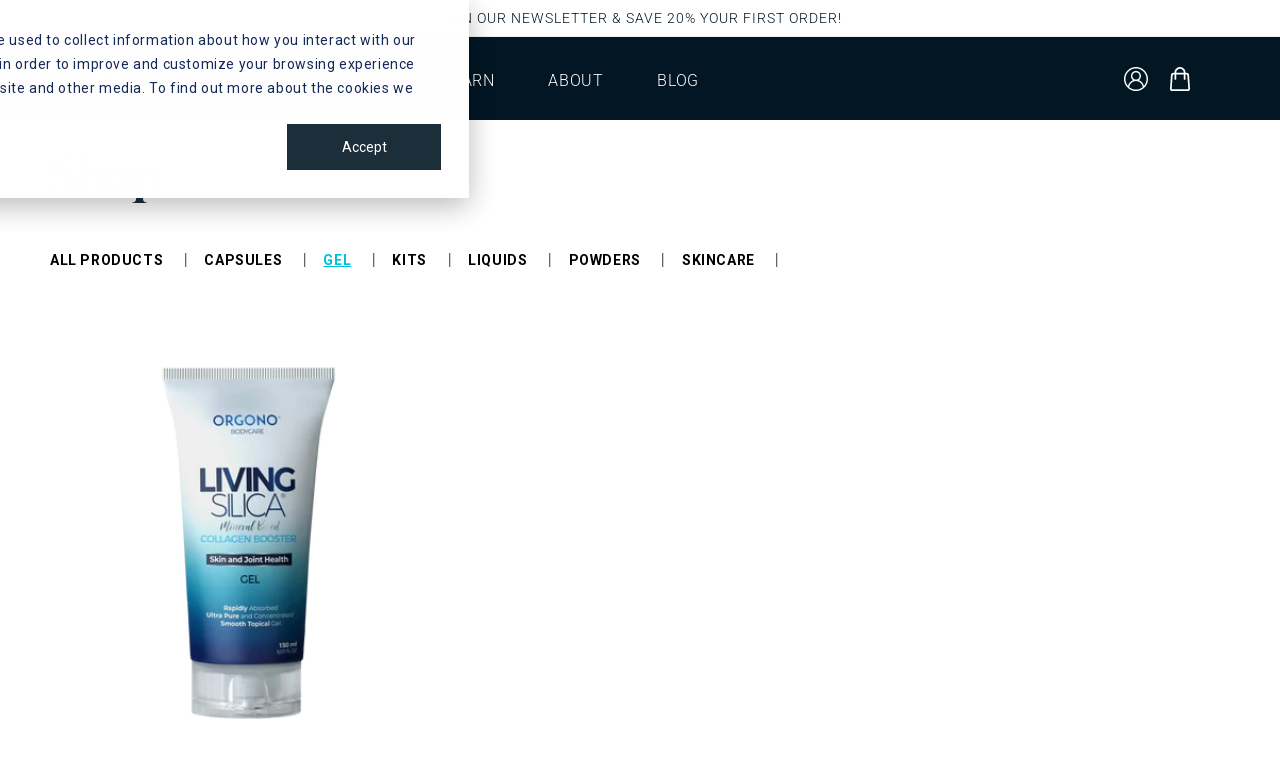

--- FILE ---
content_type: text/html; charset=utf-8
request_url: https://livingsilica.com/collections/gel?product_cat=powders%20skincare&yith_wcan=1
body_size: 73279
content:
<!doctype html>
<html class="no-js" lang="en">
  <head>
	<!-- Added by AVADA SEO Suite -->
	<script>
  const avadaLightJsExclude = ['cdn.nfcube.com', 'assets/ecom.js', 'variant-title-king', 'linked_options_variants', 'smile-loader.js', 'smart-product-filter-search', 'rivo-loyalty-referrals', 'avada-cookie-consent', 'consentmo-gdpr', 'quinn', 'pandectes'];
  const avadaLightJsInclude = ['https://www.googletagmanager.com/', 'https://connect.facebook.net/', 'https://business-api.tiktok.com/', 'https://static.klaviyo.com/'];
  window.AVADA_SPEED_BLACKLIST = avadaLightJsInclude.map(item => new RegExp(item, 'i'));
  window.AVADA_SPEED_WHITELIST = avadaLightJsExclude.map(item => new RegExp(item, 'i'));
</script>

<script>
  const isSpeedUpEnable = !1768984298916 || Date.now() < 1768984298916;
  if (isSpeedUpEnable) {
    const avadaSpeedUp=1;
    if(isSpeedUpEnable) {
  function _0x55aa(_0x575858,_0x2fd0be){const _0x30a92f=_0x1cb5();return _0x55aa=function(_0x4e8b41,_0xcd1690){_0x4e8b41=_0x4e8b41-(0xb5e+0xd*0x147+-0x1b1a);let _0x1c09f7=_0x30a92f[_0x4e8b41];return _0x1c09f7;},_0x55aa(_0x575858,_0x2fd0be);}(function(_0x4ad4dc,_0x42545f){const _0x5c7741=_0x55aa,_0x323f4d=_0x4ad4dc();while(!![]){try{const _0x588ea5=parseInt(_0x5c7741(0x10c))/(0xb6f+-0x1853+0xce5)*(-parseInt(_0x5c7741(0x157))/(-0x2363*0x1+0x1dd4+0x591*0x1))+-parseInt(_0x5c7741(0x171))/(0x269b+-0xeb+-0xf*0x283)*(parseInt(_0x5c7741(0x116))/(0x2e1+0x1*0x17b3+-0x110*0x19))+-parseInt(_0x5c7741(0x147))/(-0x1489+-0x312*0x6+0x26fa*0x1)+-parseInt(_0x5c7741(0xfa))/(-0x744+0x1*0xb5d+-0x413)*(-parseInt(_0x5c7741(0x102))/(-0x1e87+0x9e*-0x16+0x2c22))+parseInt(_0x5c7741(0x136))/(0x1e2d+0x1498+-0x1a3*0x1f)+parseInt(_0x5c7741(0x16e))/(0x460+0x1d96+0x3*-0xb4f)*(-parseInt(_0x5c7741(0xe3))/(-0x9ca+-0x1*-0x93f+0x1*0x95))+parseInt(_0x5c7741(0xf8))/(-0x1f73*0x1+0x6*-0x510+0x3dde);if(_0x588ea5===_0x42545f)break;else _0x323f4d['push'](_0x323f4d['shift']());}catch(_0x5d6d7e){_0x323f4d['push'](_0x323f4d['shift']());}}}(_0x1cb5,-0x193549+0x5dc3*-0x31+-0x2f963*-0x13),(function(){const _0x5cb2b4=_0x55aa,_0x23f9e9={'yXGBq':function(_0x237aef,_0x385938){return _0x237aef!==_0x385938;},'XduVF':function(_0x21018d,_0x56ff60){return _0x21018d===_0x56ff60;},'RChnz':_0x5cb2b4(0xf4)+_0x5cb2b4(0xe9)+_0x5cb2b4(0x14a),'TAsuR':function(_0xe21eca,_0x33e114){return _0xe21eca%_0x33e114;},'EvLYw':function(_0x1326ad,_0x261d04){return _0x1326ad!==_0x261d04;},'nnhAQ':_0x5cb2b4(0x107),'swpMF':_0x5cb2b4(0x16d),'plMMu':_0x5cb2b4(0xe8)+_0x5cb2b4(0x135),'PqBPA':function(_0x2ba85c,_0x35b541){return _0x2ba85c<_0x35b541;},'NKPCA':_0x5cb2b4(0xfc),'TINqh':function(_0x4116e3,_0x3ffd02,_0x2c8722){return _0x4116e3(_0x3ffd02,_0x2c8722);},'BAueN':_0x5cb2b4(0x120),'NgloT':_0x5cb2b4(0x14c),'ThSSU':function(_0xeb212a,_0x4341c1){return _0xeb212a+_0x4341c1;},'lDDHN':function(_0x4a1a48,_0x45ebfb){return _0x4a1a48 instanceof _0x45ebfb;},'toAYB':function(_0xcf0fa9,_0xf5fa6a){return _0xcf0fa9 instanceof _0xf5fa6a;},'VMiyW':function(_0x5300e4,_0x44e0f4){return _0x5300e4(_0x44e0f4);},'iyhbw':_0x5cb2b4(0x119),'zuWfR':function(_0x19c3e4,_0x4ee6e8){return _0x19c3e4<_0x4ee6e8;},'vEmrv':function(_0xd798cf,_0x5ea2dd){return _0xd798cf!==_0x5ea2dd;},'yxERj':function(_0x24b03b,_0x5aa292){return _0x24b03b||_0x5aa292;},'MZpwM':_0x5cb2b4(0x110)+_0x5cb2b4(0x109)+'pt','IeUHK':function(_0x5a4c7e,_0x2edf70){return _0x5a4c7e-_0x2edf70;},'Idvge':function(_0x3b526e,_0x36b469){return _0x3b526e<_0x36b469;},'qRwfm':_0x5cb2b4(0x16b)+_0x5cb2b4(0xf1),'CvXDN':function(_0x4b4208,_0x1db216){return _0x4b4208<_0x1db216;},'acPIM':function(_0x7d44b7,_0x3020d2){return _0x7d44b7(_0x3020d2);},'MyLMO':function(_0x22d4b2,_0xe7a6a0){return _0x22d4b2<_0xe7a6a0;},'boDyh':function(_0x176992,_0x346381,_0xab7fc){return _0x176992(_0x346381,_0xab7fc);},'ZANXD':_0x5cb2b4(0x10f)+_0x5cb2b4(0x12a)+_0x5cb2b4(0x142),'CXwRZ':_0x5cb2b4(0x123)+_0x5cb2b4(0x15f),'AuMHM':_0x5cb2b4(0x161),'KUuFZ':_0x5cb2b4(0xe6),'MSwtw':_0x5cb2b4(0x13a),'ERvPB':_0x5cb2b4(0x134),'ycTDj':_0x5cb2b4(0x15b),'Tvhir':_0x5cb2b4(0x154)},_0x469be1=_0x23f9e9[_0x5cb2b4(0x153)],_0x36fe07={'blacklist':window[_0x5cb2b4(0x11f)+_0x5cb2b4(0x115)+'T'],'whitelist':window[_0x5cb2b4(0x11f)+_0x5cb2b4(0x13e)+'T']},_0x26516a={'blacklisted':[]},_0x34e4a6=(_0x2be2f5,_0x25b3b2)=>{const _0x80dd2=_0x5cb2b4;if(_0x2be2f5&&(!_0x25b3b2||_0x23f9e9[_0x80dd2(0x13b)](_0x25b3b2,_0x469be1))&&(!_0x36fe07[_0x80dd2(0x170)]||_0x36fe07[_0x80dd2(0x170)][_0x80dd2(0x151)](_0xa5c7cf=>_0xa5c7cf[_0x80dd2(0x12b)](_0x2be2f5)))&&(!_0x36fe07[_0x80dd2(0x165)]||_0x36fe07[_0x80dd2(0x165)][_0x80dd2(0x156)](_0x4e2570=>!_0x4e2570[_0x80dd2(0x12b)](_0x2be2f5)))&&_0x23f9e9[_0x80dd2(0xf7)](avadaSpeedUp,0x5*0x256+-0x1*0x66c+-0x542+0.5)&&_0x2be2f5[_0x80dd2(0x137)](_0x23f9e9[_0x80dd2(0xe7)])){const _0x413c89=_0x2be2f5[_0x80dd2(0x16c)];return _0x23f9e9[_0x80dd2(0xf7)](_0x23f9e9[_0x80dd2(0x11e)](_0x413c89,-0x1deb*-0x1+0xf13+-0x2cfc),0x1176+-0x78b*0x5+0x1441);}return _0x2be2f5&&(!_0x25b3b2||_0x23f9e9[_0x80dd2(0xed)](_0x25b3b2,_0x469be1))&&(!_0x36fe07[_0x80dd2(0x170)]||_0x36fe07[_0x80dd2(0x170)][_0x80dd2(0x151)](_0x3d689d=>_0x3d689d[_0x80dd2(0x12b)](_0x2be2f5)))&&(!_0x36fe07[_0x80dd2(0x165)]||_0x36fe07[_0x80dd2(0x165)][_0x80dd2(0x156)](_0x26a7b3=>!_0x26a7b3[_0x80dd2(0x12b)](_0x2be2f5)));},_0x11462f=function(_0x42927f){const _0x346823=_0x5cb2b4,_0x5426ae=_0x42927f[_0x346823(0x159)+'te'](_0x23f9e9[_0x346823(0x14e)]);return _0x36fe07[_0x346823(0x170)]&&_0x36fe07[_0x346823(0x170)][_0x346823(0x156)](_0x107b0d=>!_0x107b0d[_0x346823(0x12b)](_0x5426ae))||_0x36fe07[_0x346823(0x165)]&&_0x36fe07[_0x346823(0x165)][_0x346823(0x151)](_0x1e7160=>_0x1e7160[_0x346823(0x12b)](_0x5426ae));},_0x39299f=new MutationObserver(_0x45c995=>{const _0x21802a=_0x5cb2b4,_0x3bc801={'mafxh':function(_0x6f9c57,_0x229989){const _0x9d39b1=_0x55aa;return _0x23f9e9[_0x9d39b1(0xf7)](_0x6f9c57,_0x229989);},'SrchE':_0x23f9e9[_0x21802a(0xe2)],'pvjbV':_0x23f9e9[_0x21802a(0xf6)]};for(let _0x333494=-0x7d7+-0x893+0x106a;_0x23f9e9[_0x21802a(0x158)](_0x333494,_0x45c995[_0x21802a(0x16c)]);_0x333494++){const {addedNodes:_0x1b685b}=_0x45c995[_0x333494];for(let _0x2f087=0x1f03+0x84b+0x1*-0x274e;_0x23f9e9[_0x21802a(0x158)](_0x2f087,_0x1b685b[_0x21802a(0x16c)]);_0x2f087++){const _0x4e5bac=_0x1b685b[_0x2f087];if(_0x23f9e9[_0x21802a(0xf7)](_0x4e5bac[_0x21802a(0x121)],-0x1f3a+-0x1*0x1b93+-0x3*-0x139a)&&_0x23f9e9[_0x21802a(0xf7)](_0x4e5bac[_0x21802a(0x152)],_0x23f9e9[_0x21802a(0xe0)])){const _0x5d9a67=_0x4e5bac[_0x21802a(0x107)],_0x3fb522=_0x4e5bac[_0x21802a(0x16d)];if(_0x23f9e9[_0x21802a(0x103)](_0x34e4a6,_0x5d9a67,_0x3fb522)){_0x26516a[_0x21802a(0x160)+'d'][_0x21802a(0x128)]([_0x4e5bac,_0x4e5bac[_0x21802a(0x16d)]]),_0x4e5bac[_0x21802a(0x16d)]=_0x469be1;const _0x1e52da=function(_0x2c95ff){const _0x359b13=_0x21802a;if(_0x3bc801[_0x359b13(0x118)](_0x4e5bac[_0x359b13(0x159)+'te'](_0x3bc801[_0x359b13(0x166)]),_0x469be1))_0x2c95ff[_0x359b13(0x112)+_0x359b13(0x150)]();_0x4e5bac[_0x359b13(0xec)+_0x359b13(0x130)](_0x3bc801[_0x359b13(0xe4)],_0x1e52da);};_0x4e5bac[_0x21802a(0x12d)+_0x21802a(0x163)](_0x23f9e9[_0x21802a(0xf6)],_0x1e52da),_0x4e5bac[_0x21802a(0x12c)+_0x21802a(0x131)]&&_0x4e5bac[_0x21802a(0x12c)+_0x21802a(0x131)][_0x21802a(0x11a)+'d'](_0x4e5bac);}}}}});_0x39299f[_0x5cb2b4(0x105)](document[_0x5cb2b4(0x10b)+_0x5cb2b4(0x16a)],{'childList':!![],'subtree':!![]});const _0x2910a9=/[|\\{}()\[\]^$+*?.]/g,_0xa9f173=function(..._0x1baa33){const _0x3053cc=_0x5cb2b4,_0x2e6f61={'mMWha':function(_0x158c76,_0x5c404b){const _0x25a05c=_0x55aa;return _0x23f9e9[_0x25a05c(0xf7)](_0x158c76,_0x5c404b);},'BXirI':_0x23f9e9[_0x3053cc(0x141)],'COGok':function(_0x421bf7,_0x55453a){const _0x4fd417=_0x3053cc;return _0x23f9e9[_0x4fd417(0x167)](_0x421bf7,_0x55453a);},'XLSAp':function(_0x193984,_0x35c446){const _0x5bbecf=_0x3053cc;return _0x23f9e9[_0x5bbecf(0xed)](_0x193984,_0x35c446);},'EygRw':function(_0xfbb69c,_0x21b15d){const _0xe5c840=_0x3053cc;return _0x23f9e9[_0xe5c840(0x104)](_0xfbb69c,_0x21b15d);},'xZuNx':_0x23f9e9[_0x3053cc(0x139)],'SBUaW':function(_0x5739bf,_0x2c2fab){const _0x42cbb1=_0x3053cc;return _0x23f9e9[_0x42cbb1(0x172)](_0x5739bf,_0x2c2fab);},'EAoTR':function(_0x123b29,_0x5b29bf){const _0x2828d2=_0x3053cc;return _0x23f9e9[_0x2828d2(0x11d)](_0x123b29,_0x5b29bf);},'cdYdq':_0x23f9e9[_0x3053cc(0x14e)],'WzJcf':_0x23f9e9[_0x3053cc(0xe2)],'nytPK':function(_0x53f733,_0x4ad021){const _0x4f0333=_0x3053cc;return _0x23f9e9[_0x4f0333(0x148)](_0x53f733,_0x4ad021);},'oUrHG':_0x23f9e9[_0x3053cc(0x14d)],'dnxjX':function(_0xed6b5f,_0x573f55){const _0x57aa03=_0x3053cc;return _0x23f9e9[_0x57aa03(0x15a)](_0xed6b5f,_0x573f55);}};_0x23f9e9[_0x3053cc(0x15d)](_0x1baa33[_0x3053cc(0x16c)],-0x1a3*-0x9+-0xf9*0xb+-0x407*0x1)?(_0x36fe07[_0x3053cc(0x170)]=[],_0x36fe07[_0x3053cc(0x165)]=[]):(_0x36fe07[_0x3053cc(0x170)]&&(_0x36fe07[_0x3053cc(0x170)]=_0x36fe07[_0x3053cc(0x170)][_0x3053cc(0x106)](_0xa8e001=>_0x1baa33[_0x3053cc(0x156)](_0x4a8a28=>{const _0x2e425b=_0x3053cc;if(_0x2e6f61[_0x2e425b(0x111)](typeof _0x4a8a28,_0x2e6f61[_0x2e425b(0x155)]))return!_0xa8e001[_0x2e425b(0x12b)](_0x4a8a28);else{if(_0x2e6f61[_0x2e425b(0xeb)](_0x4a8a28,RegExp))return _0x2e6f61[_0x2e425b(0x145)](_0xa8e001[_0x2e425b(0xdf)](),_0x4a8a28[_0x2e425b(0xdf)]());}}))),_0x36fe07[_0x3053cc(0x165)]&&(_0x36fe07[_0x3053cc(0x165)]=[..._0x36fe07[_0x3053cc(0x165)],..._0x1baa33[_0x3053cc(0xff)](_0x4e4c02=>{const _0x7c755c=_0x3053cc;if(_0x23f9e9[_0x7c755c(0xf7)](typeof _0x4e4c02,_0x23f9e9[_0x7c755c(0x141)])){const _0x932437=_0x4e4c02[_0x7c755c(0xea)](_0x2910a9,_0x23f9e9[_0x7c755c(0x16f)]),_0x34e686=_0x23f9e9[_0x7c755c(0xf0)](_0x23f9e9[_0x7c755c(0xf0)]('.*',_0x932437),'.*');if(_0x36fe07[_0x7c755c(0x165)][_0x7c755c(0x156)](_0x21ef9a=>_0x21ef9a[_0x7c755c(0xdf)]()!==_0x34e686[_0x7c755c(0xdf)]()))return new RegExp(_0x34e686);}else{if(_0x23f9e9[_0x7c755c(0x117)](_0x4e4c02,RegExp)){if(_0x36fe07[_0x7c755c(0x165)][_0x7c755c(0x156)](_0x5a3f09=>_0x5a3f09[_0x7c755c(0xdf)]()!==_0x4e4c02[_0x7c755c(0xdf)]()))return _0x4e4c02;}}return null;})[_0x3053cc(0x106)](Boolean)]));const _0x3eeb55=document[_0x3053cc(0x11b)+_0x3053cc(0x10e)](_0x23f9e9[_0x3053cc(0xf0)](_0x23f9e9[_0x3053cc(0xf0)](_0x23f9e9[_0x3053cc(0x122)],_0x469be1),'"]'));for(let _0xf831f7=-0x21aa+-0x1793+0x393d*0x1;_0x23f9e9[_0x3053cc(0x14b)](_0xf831f7,_0x3eeb55[_0x3053cc(0x16c)]);_0xf831f7++){const _0x5868cb=_0x3eeb55[_0xf831f7];_0x23f9e9[_0x3053cc(0x132)](_0x11462f,_0x5868cb)&&(_0x26516a[_0x3053cc(0x160)+'d'][_0x3053cc(0x128)]([_0x5868cb,_0x23f9e9[_0x3053cc(0x14d)]]),_0x5868cb[_0x3053cc(0x12c)+_0x3053cc(0x131)][_0x3053cc(0x11a)+'d'](_0x5868cb));}let _0xdf8cd0=-0x17da+0x2461+-0xc87*0x1;[..._0x26516a[_0x3053cc(0x160)+'d']][_0x3053cc(0x10d)](([_0x226aeb,_0x33eaa7],_0xe33bca)=>{const _0x2aa7bf=_0x3053cc;if(_0x2e6f61[_0x2aa7bf(0x143)](_0x11462f,_0x226aeb)){const _0x41da0d=document[_0x2aa7bf(0x11c)+_0x2aa7bf(0x131)](_0x2e6f61[_0x2aa7bf(0x127)]);for(let _0x6784c7=0xd7b+-0xaa5+-0x2d6;_0x2e6f61[_0x2aa7bf(0x164)](_0x6784c7,_0x226aeb[_0x2aa7bf(0xe5)][_0x2aa7bf(0x16c)]);_0x6784c7++){const _0x4ca758=_0x226aeb[_0x2aa7bf(0xe5)][_0x6784c7];_0x2e6f61[_0x2aa7bf(0x12f)](_0x4ca758[_0x2aa7bf(0x133)],_0x2e6f61[_0x2aa7bf(0x13f)])&&_0x2e6f61[_0x2aa7bf(0x145)](_0x4ca758[_0x2aa7bf(0x133)],_0x2e6f61[_0x2aa7bf(0x100)])&&_0x41da0d[_0x2aa7bf(0xe1)+'te'](_0x4ca758[_0x2aa7bf(0x133)],_0x226aeb[_0x2aa7bf(0xe5)][_0x6784c7][_0x2aa7bf(0x12e)]);}_0x41da0d[_0x2aa7bf(0xe1)+'te'](_0x2e6f61[_0x2aa7bf(0x13f)],_0x226aeb[_0x2aa7bf(0x107)]),_0x41da0d[_0x2aa7bf(0xe1)+'te'](_0x2e6f61[_0x2aa7bf(0x100)],_0x2e6f61[_0x2aa7bf(0x101)](_0x33eaa7,_0x2e6f61[_0x2aa7bf(0x126)])),document[_0x2aa7bf(0x113)][_0x2aa7bf(0x146)+'d'](_0x41da0d),_0x26516a[_0x2aa7bf(0x160)+'d'][_0x2aa7bf(0x162)](_0x2e6f61[_0x2aa7bf(0x13d)](_0xe33bca,_0xdf8cd0),-0x105d*0x2+0x1*-0xeaa+0x2f65),_0xdf8cd0++;}}),_0x36fe07[_0x3053cc(0x170)]&&_0x23f9e9[_0x3053cc(0xf3)](_0x36fe07[_0x3053cc(0x170)][_0x3053cc(0x16c)],0x10f2+-0x1a42+0x951)&&_0x39299f[_0x3053cc(0x15c)]();},_0x4c2397=document[_0x5cb2b4(0x11c)+_0x5cb2b4(0x131)],_0x573f89={'src':Object[_0x5cb2b4(0x14f)+_0x5cb2b4(0xfd)+_0x5cb2b4(0x144)](HTMLScriptElement[_0x5cb2b4(0xf9)],_0x23f9e9[_0x5cb2b4(0x14e)]),'type':Object[_0x5cb2b4(0x14f)+_0x5cb2b4(0xfd)+_0x5cb2b4(0x144)](HTMLScriptElement[_0x5cb2b4(0xf9)],_0x23f9e9[_0x5cb2b4(0xe2)])};document[_0x5cb2b4(0x11c)+_0x5cb2b4(0x131)]=function(..._0x4db605){const _0x1480b5=_0x5cb2b4,_0x3a6982={'KNNxG':function(_0x32fa39,_0x2a57e4,_0x3cc08f){const _0x5ead12=_0x55aa;return _0x23f9e9[_0x5ead12(0x169)](_0x32fa39,_0x2a57e4,_0x3cc08f);}};if(_0x23f9e9[_0x1480b5(0x13b)](_0x4db605[-0x4*-0x376+0x4*0x2f+-0xe94][_0x1480b5(0x140)+'e'](),_0x23f9e9[_0x1480b5(0x139)]))return _0x4c2397[_0x1480b5(0x114)](document)(..._0x4db605);const _0x2f091d=_0x4c2397[_0x1480b5(0x114)](document)(..._0x4db605);try{Object[_0x1480b5(0xf2)+_0x1480b5(0x149)](_0x2f091d,{'src':{..._0x573f89[_0x1480b5(0x107)],'set'(_0x3ae2bc){const _0x5d6fdc=_0x1480b5;_0x3a6982[_0x5d6fdc(0x129)](_0x34e4a6,_0x3ae2bc,_0x2f091d[_0x5d6fdc(0x16d)])&&_0x573f89[_0x5d6fdc(0x16d)][_0x5d6fdc(0x10a)][_0x5d6fdc(0x125)](this,_0x469be1),_0x573f89[_0x5d6fdc(0x107)][_0x5d6fdc(0x10a)][_0x5d6fdc(0x125)](this,_0x3ae2bc);}},'type':{..._0x573f89[_0x1480b5(0x16d)],'get'(){const _0x436e9e=_0x1480b5,_0x4b63b9=_0x573f89[_0x436e9e(0x16d)][_0x436e9e(0xfb)][_0x436e9e(0x125)](this);if(_0x23f9e9[_0x436e9e(0xf7)](_0x4b63b9,_0x469be1)||_0x23f9e9[_0x436e9e(0x103)](_0x34e4a6,this[_0x436e9e(0x107)],_0x4b63b9))return null;return _0x4b63b9;},'set'(_0x174ea3){const _0x1dff57=_0x1480b5,_0xa2fd13=_0x23f9e9[_0x1dff57(0x103)](_0x34e4a6,_0x2f091d[_0x1dff57(0x107)],_0x2f091d[_0x1dff57(0x16d)])?_0x469be1:_0x174ea3;_0x573f89[_0x1dff57(0x16d)][_0x1dff57(0x10a)][_0x1dff57(0x125)](this,_0xa2fd13);}}}),_0x2f091d[_0x1480b5(0xe1)+'te']=function(_0x5b0870,_0x8c60d5){const _0xab22d4=_0x1480b5;if(_0x23f9e9[_0xab22d4(0xf7)](_0x5b0870,_0x23f9e9[_0xab22d4(0xe2)])||_0x23f9e9[_0xab22d4(0xf7)](_0x5b0870,_0x23f9e9[_0xab22d4(0x14e)]))_0x2f091d[_0x5b0870]=_0x8c60d5;else HTMLScriptElement[_0xab22d4(0xf9)][_0xab22d4(0xe1)+'te'][_0xab22d4(0x125)](_0x2f091d,_0x5b0870,_0x8c60d5);};}catch(_0x5a9461){console[_0x1480b5(0x168)](_0x23f9e9[_0x1480b5(0xef)],_0x5a9461);}return _0x2f091d;};const _0x5883c5=[_0x23f9e9[_0x5cb2b4(0xfe)],_0x23f9e9[_0x5cb2b4(0x13c)],_0x23f9e9[_0x5cb2b4(0xf5)],_0x23f9e9[_0x5cb2b4(0x15e)],_0x23f9e9[_0x5cb2b4(0x138)],_0x23f9e9[_0x5cb2b4(0x124)]],_0x4ab8d2=_0x5883c5[_0x5cb2b4(0xff)](_0x439d08=>{return{'type':_0x439d08,'listener':()=>_0xa9f173(),'options':{'passive':!![]}};});_0x4ab8d2[_0x5cb2b4(0x10d)](_0x4d3535=>{const _0x3882ab=_0x5cb2b4;document[_0x3882ab(0x12d)+_0x3882ab(0x163)](_0x4d3535[_0x3882ab(0x16d)],_0x4d3535[_0x3882ab(0xee)],_0x4d3535[_0x3882ab(0x108)]);});}()));function _0x1cb5(){const _0x15f8e0=['ault','some','tagName','CXwRZ','wheel','BXirI','every','6lYvYYX','PqBPA','getAttribu','IeUHK','touchstart','disconnect','Idvge','ERvPB','/blocked','blackliste','keydown','splice','stener','SBUaW','whitelist','SrchE','toAYB','warn','boDyh','ement','script[typ','length','type','346347wGqEBH','NgloT','blacklist','33OVoYHk','zuWfR','toString','NKPCA','setAttribu','swpMF','230EEqEiq','pvjbV','attributes','mousemove','RChnz','beforescri','y.com/exte','replace','COGok','removeEven','EvLYw','listener','ZANXD','ThSSU','e="','defineProp','MyLMO','cdn.shopif','MSwtw','plMMu','XduVF','22621984JRJQxz','prototype','8818116NVbcZr','get','SCRIPT','ertyDescri','AuMHM','map','WzJcf','nytPK','7kiZatp','TINqh','VMiyW','observe','filter','src','options','n/javascri','set','documentEl','478083wuqgQV','forEach','torAll','Avada cann','applicatio','mMWha','preventDef','head','bind','D_BLACKLIS','75496skzGVx','lDDHN','mafxh','script','removeChil','querySelec','createElem','vEmrv','TAsuR','AVADA_SPEE','string','nodeType','qRwfm','javascript','Tvhir','call','oUrHG','xZuNx','push','KNNxG','ot lazy lo','test','parentElem','addEventLi','value','EAoTR','tListener','ent','acPIM','name','touchmove','ptexecute','6968312SmqlIb','includes','ycTDj','iyhbw','touchend','yXGBq','KUuFZ','dnxjX','D_WHITELIS','cdYdq','toLowerCas','BAueN','ad script','EygRw','ptor','XLSAp','appendChil','4975500NoPAFA','yxERj','erties','nsions','CvXDN','\$&','MZpwM','nnhAQ','getOwnProp'];_0x1cb5=function(){return _0x15f8e0;};return _0x1cb5();}
}
    class LightJsLoader{constructor(e){this.jQs=[],this.listener=this.handleListener.bind(this,e),this.scripts=["default","defer","async"].reduce(((e,t)=>({...e,[t]:[]})),{});const t=this;e.forEach((e=>window.addEventListener(e,t.listener,{passive:!0})))}handleListener(e){const t=this;return e.forEach((e=>window.removeEventListener(e,t.listener))),"complete"===document.readyState?this.handleDOM():document.addEventListener("readystatechange",(e=>{if("complete"===e.target.readyState)return setTimeout(t.handleDOM.bind(t),1)}))}async handleDOM(){this.suspendEvent(),this.suspendJQuery(),this.findScripts(),this.preloadScripts();for(const e of Object.keys(this.scripts))await this.replaceScripts(this.scripts[e]);for(const e of["DOMContentLoaded","readystatechange"])await this.requestRepaint(),document.dispatchEvent(new Event("lightJS-"+e));document.lightJSonreadystatechange&&document.lightJSonreadystatechange();for(const e of["DOMContentLoaded","load"])await this.requestRepaint(),window.dispatchEvent(new Event("lightJS-"+e));await this.requestRepaint(),window.lightJSonload&&window.lightJSonload(),await this.requestRepaint(),this.jQs.forEach((e=>e(window).trigger("lightJS-jquery-load"))),window.dispatchEvent(new Event("lightJS-pageshow")),await this.requestRepaint(),window.lightJSonpageshow&&window.lightJSonpageshow()}async requestRepaint(){return new Promise((e=>requestAnimationFrame(e)))}findScripts(){document.querySelectorAll("script[type=lightJs]").forEach((e=>{e.hasAttribute("src")?e.hasAttribute("async")&&e.async?this.scripts.async.push(e):e.hasAttribute("defer")&&e.defer?this.scripts.defer.push(e):this.scripts.default.push(e):this.scripts.default.push(e)}))}preloadScripts(){const e=this,t=Object.keys(this.scripts).reduce(((t,n)=>[...t,...e.scripts[n]]),[]),n=document.createDocumentFragment();t.forEach((e=>{const t=e.getAttribute("src");if(!t)return;const s=document.createElement("link");s.href=t,s.rel="preload",s.as="script",n.appendChild(s)})),document.head.appendChild(n)}async replaceScripts(e){let t;for(;t=e.shift();)await this.requestRepaint(),new Promise((e=>{const n=document.createElement("script");[...t.attributes].forEach((e=>{"type"!==e.nodeName&&n.setAttribute(e.nodeName,e.nodeValue)})),t.hasAttribute("src")?(n.addEventListener("load",e),n.addEventListener("error",e)):(n.text=t.text,e()),t.parentNode.replaceChild(n,t)}))}suspendEvent(){const e={};[{obj:document,name:"DOMContentLoaded"},{obj:window,name:"DOMContentLoaded"},{obj:window,name:"load"},{obj:window,name:"pageshow"},{obj:document,name:"readystatechange"}].map((t=>function(t,n){function s(n){return e[t].list.indexOf(n)>=0?"lightJS-"+n:n}e[t]||(e[t]={list:[n],add:t.addEventListener,remove:t.removeEventListener},t.addEventListener=(...n)=>{n[0]=s(n[0]),e[t].add.apply(t,n)},t.removeEventListener=(...n)=>{n[0]=s(n[0]),e[t].remove.apply(t,n)})}(t.obj,t.name))),[{obj:document,name:"onreadystatechange"},{obj:window,name:"onpageshow"}].map((e=>function(e,t){let n=e[t];Object.defineProperty(e,t,{get:()=>n||function(){},set:s=>{e["lightJS"+t]=n=s}})}(e.obj,e.name)))}suspendJQuery(){const e=this;let t=window.jQuery;Object.defineProperty(window,"jQuery",{get:()=>t,set(n){if(!n||!n.fn||!e.jQs.includes(n))return void(t=n);n.fn.ready=n.fn.init.prototype.ready=e=>{e.bind(document)(n)};const s=n.fn.on;n.fn.on=n.fn.init.prototype.on=function(...e){if(window!==this[0])return s.apply(this,e),this;const t=e=>e.split(" ").map((e=>"load"===e||0===e.indexOf("load.")?"lightJS-jquery-load":e)).join(" ");return"string"==typeof e[0]||e[0]instanceof String?(e[0]=t(e[0]),s.apply(this,e),this):("object"==typeof e[0]&&Object.keys(e[0]).forEach((n=>{delete Object.assign(e[0],{[t(n)]:e[0][n]})[n]})),s.apply(this,e),this)},e.jQs.push(n),t=n}})}}
new LightJsLoader(["keydown","mousemove","touchend","touchmove","touchstart","wheel"]);
  }
</script>

	<!-- /Added by AVADA SEO Suite -->
    <meta charset="utf-8">
    <meta http-equiv="X-UA-Compatible" content="IE=edge">
    <meta name="viewport" content="width=device-width,initial-scale=1">
    <meta name="theme-color" content="">
<style>
@import url('https://fonts.googleapis.com/css2?family=Roboto:wght@100;300&display=swap');
</style>
    <link rel="stylesheet" href="https://cdnjs.cloudflare.com/ajax/libs/intl-tel-input/23.1.0/css/intlTelInput.css"/>
      <link rel="stylesheet" href="https://cdn.jsdelivr.net/npm/swiper@11/swiper-bundle.min.css" />
    <script src="https://cdn.jsdelivr.net/npm/swiper@11/swiper-bundle.min.js"></script>
    <link rel="stylesheet" href="https://cdn.jsdelivr.net/npm/swiper@11/swiper-bundle.min.css" />
      <script src="https://cdn.jsdelivr.net/npm/swiper@11/swiper-bundle.min.js"></script>
    
    <script src="https://cdnjs.cloudflare.com/ajax/libs/intl-tel-input/23.1.0/js/intlTelInput.min.js"></script>

    <link rel="canonical" href="https://livingsilica.com/collections/gel">
    <link
      rel="stylesheet"
      type="text/css"
      href="//livingsilica.com/cdn/shop/t/12/assets/my-custom.css?v=73722477157735056901761228923">
    <link rel="preconnect" href="https://fonts.googleapis.com">
    <link
      rel="preconnect"
      href="https://fonts.gstatic.com"
      crossorigin>
    <link href="//livingsilica.com/cdn/shop/t/12/assets/fonts.googleapis-family.css?v=144068410678504327251720209434" rel="stylesheet" type="text/css" media="all" />
    <link rel="preconnect" href="https://fonts.googleapis.com">
    <link
      rel="preconnect"
      href="https://fonts.gstatic.com"
      crossorigin>
    <link href="//livingsilica.com/cdn/shop/t/12/assets/fonts.googl-family-gaps.css?v=165336525882353870561720209433" rel="stylesheet" type="text/css" media="all" />
    <link href="//livingsilica.com/cdn/shop/t/12/assets/fonts.googl-family.css?v=60097170353856815301720209433" rel="stylesheet" type="text/css" media="all" />
    <link href="//livingsilica.com/cdn/shop/t/12/assets/fonts.googleapis.css?v=122408619853128071991720209434" rel="stylesheet" type="text/css" media="all" />
    <link href="//livingsilica.com/cdn/shop/t/12/assets/db.onlinewebfonts.css?v=25609422037183074591720209433" rel="stylesheet" type="text/css" media="all" />
    <link href="//livingsilica.com/cdn/shop/t/12/assets/cloundfaire-last.css?v=10293204198082962061720209430" rel="stylesheet" type="text/css" media="all" />
    <link href="http://maxcdn.bootstrapcdn.com/font-awesome/4.1.0/css/font-awesome.min.css" rel="stylesheet">
    <!--<script src="https://kit.fontawesome.com/4ea6e3ab0b.js" crossorigin="anonymous"></script>--><link
        rel="icon"
        type="image/png"
        href="//livingsilica.com/cdn/shop/files/favicon_01-01.svg?crop=center&height=32&v=1718035186&width=32"><link
        rel="preconnect"
        href="https://fonts.shopifycdn.com"
        crossorigin><title>
       
        
            LIVING SILICA® | Gel | Collagen Boosting Formula
          
      
    </title>

<!-- Start of HubSpot Embed Code -->
<script type="text/javascript" id="hs-script-loader" async defer src="//js.hs-scripts.com/7050579.js"></script>
<!-- End of HubSpot Embed Code -->    
    
<!-- Google Tag Manager -->
<script>(function(w,d,s,l,i){w[l]=w[l]||[];w[l].push({'gtm.start':
new Date().getTime(),event:'gtm.js'});var f=d.getElementsByTagName(s)[0],
j=d.createElement(s),dl=l!='dataLayer'?'&l='+l:'';j.async=true;j.src=
'https://www.googletagmanager.com/gtm.js?id='+i+dl;f.parentNode.insertBefore(j,f);
})(window,document,'script','dataLayer','GTM-5H6GPMS');</script>
<!-- End Google Tag Manager -->

    
      <meta name="description" content="LIVING SILICA® Gel contains properties with multiple benefits to maintain a good state of health. Find out more and discover all its properties!">
    

    

<meta property="og:site_name" content="LIVING SILICA">
<meta property="og:url" content="https://livingsilica.com/collections/gel">
<meta property="og:title" content="LIVING SILICA® | Gel | Collagen Boosting Formula">
<meta property="og:type" content="website">
<meta property="og:description" content="LIVING SILICA® Gel contains properties with multiple benefits to maintain a good state of health. Find out more and discover all its properties!"><meta property="og:image" content="http://livingsilica.com/cdn/shop/files/Group_614.png?v=1715867486">
  <meta property="og:image:secure_url" content="https://livingsilica.com/cdn/shop/files/Group_614.png?v=1715867486">
  <meta property="og:image:width" content="1200">
  <meta property="og:image:height" content="628"><meta name="twitter:site" content="@livingsilica"><meta name="twitter:card" content="summary_large_image">
<meta name="twitter:title" content="LIVING SILICA® | Gel | Collagen Boosting Formula">
<meta name="twitter:description" content="LIVING SILICA® Gel contains properties with multiple benefits to maintain a good state of health. Find out more and discover all its properties!">


    <script src="//livingsilica.com/cdn/shop/t/12/assets/constants.js?v=58251544750838685771720209433" defer="defer"></script>
    <script src="//livingsilica.com/cdn/shop/t/12/assets/pubsub.js?v=158357773527763999511720209435" defer="defer"></script>
    <script src="//livingsilica.com/cdn/shop/t/12/assets/global.js?v=8295317669532488111720209434" defer="defer"></script><script>window.performance && window.performance.mark && window.performance.mark('shopify.content_for_header.start');</script><meta name="google-site-verification" content="o5fJvEdochgu5dmVPfyC3FWpX65oewz5DCxisyEsbzo">
<meta name="facebook-domain-verification" content="5x6x0ndruexpitimvhhvlq9hk79mo1">
<meta id="shopify-digital-wallet" name="shopify-digital-wallet" content="/78856225075/digital_wallets/dialog">
<meta name="shopify-checkout-api-token" content="3a7dd471d34937fafd32bfc795f43ef8">
<meta id="in-context-paypal-metadata" data-shop-id="78856225075" data-venmo-supported="false" data-environment="production" data-locale="en_US" data-paypal-v4="true" data-currency="USD">
<link rel="alternate" type="application/atom+xml" title="Feed" href="/collections/gel.atom" />
<link rel="alternate" type="application/json+oembed" href="https://livingsilica.com/collections/gel.oembed">
<script async="async" src="/checkouts/internal/preloads.js?locale=en-US"></script>
<link rel="preconnect" href="https://shop.app" crossorigin="anonymous">
<script async="async" src="https://shop.app/checkouts/internal/preloads.js?locale=en-US&shop_id=78856225075" crossorigin="anonymous"></script>
<script id="apple-pay-shop-capabilities" type="application/json">{"shopId":78856225075,"countryCode":"US","currencyCode":"USD","merchantCapabilities":["supports3DS"],"merchantId":"gid:\/\/shopify\/Shop\/78856225075","merchantName":"LIVING SILICA","requiredBillingContactFields":["postalAddress","email"],"requiredShippingContactFields":["postalAddress","email"],"shippingType":"shipping","supportedNetworks":["visa","masterCard","amex","discover","elo","jcb"],"total":{"type":"pending","label":"LIVING SILICA","amount":"1.00"},"shopifyPaymentsEnabled":true,"supportsSubscriptions":true}</script>
<script id="shopify-features" type="application/json">{"accessToken":"3a7dd471d34937fafd32bfc795f43ef8","betas":["rich-media-storefront-analytics"],"domain":"livingsilica.com","predictiveSearch":true,"shopId":78856225075,"locale":"en"}</script>
<script>var Shopify = Shopify || {};
Shopify.shop = "b7c4c8.myshopify.com";
Shopify.locale = "en";
Shopify.currency = {"active":"USD","rate":"1.0"};
Shopify.country = "US";
Shopify.theme = {"name":"[Avada Speed up] Fri, 05 Jul 2024 19:56:47 GMT","id":169991274803,"schema_name":"Dawn","schema_version":"10.0.0","theme_store_id":null,"role":"main"};
Shopify.theme.handle = "null";
Shopify.theme.style = {"id":null,"handle":null};
Shopify.cdnHost = "livingsilica.com/cdn";
Shopify.routes = Shopify.routes || {};
Shopify.routes.root = "/";</script>
<script type="module">!function(o){(o.Shopify=o.Shopify||{}).modules=!0}(window);</script>
<script>!function(o){function n(){var o=[];function n(){o.push(Array.prototype.slice.apply(arguments))}return n.q=o,n}var t=o.Shopify=o.Shopify||{};t.loadFeatures=n(),t.autoloadFeatures=n()}(window);</script>
<script>
  window.ShopifyPay = window.ShopifyPay || {};
  window.ShopifyPay.apiHost = "shop.app\/pay";
  window.ShopifyPay.redirectState = null;
</script>
<script id="shop-js-analytics" type="application/json">{"pageType":"collection"}</script>
<script defer="defer" async type="module" src="//livingsilica.com/cdn/shopifycloud/shop-js/modules/v2/client.init-shop-cart-sync_BApSsMSl.en.esm.js"></script>
<script defer="defer" async type="module" src="//livingsilica.com/cdn/shopifycloud/shop-js/modules/v2/chunk.common_CBoos6YZ.esm.js"></script>
<script type="module">
  await import("//livingsilica.com/cdn/shopifycloud/shop-js/modules/v2/client.init-shop-cart-sync_BApSsMSl.en.esm.js");
await import("//livingsilica.com/cdn/shopifycloud/shop-js/modules/v2/chunk.common_CBoos6YZ.esm.js");

  window.Shopify.SignInWithShop?.initShopCartSync?.({"fedCMEnabled":true,"windoidEnabled":true});

</script>
<script>
  window.Shopify = window.Shopify || {};
  if (!window.Shopify.featureAssets) window.Shopify.featureAssets = {};
  window.Shopify.featureAssets['shop-js'] = {"shop-cart-sync":["modules/v2/client.shop-cart-sync_DJczDl9f.en.esm.js","modules/v2/chunk.common_CBoos6YZ.esm.js"],"init-fed-cm":["modules/v2/client.init-fed-cm_BzwGC0Wi.en.esm.js","modules/v2/chunk.common_CBoos6YZ.esm.js"],"init-windoid":["modules/v2/client.init-windoid_BS26ThXS.en.esm.js","modules/v2/chunk.common_CBoos6YZ.esm.js"],"init-shop-email-lookup-coordinator":["modules/v2/client.init-shop-email-lookup-coordinator_DFwWcvrS.en.esm.js","modules/v2/chunk.common_CBoos6YZ.esm.js"],"shop-cash-offers":["modules/v2/client.shop-cash-offers_DthCPNIO.en.esm.js","modules/v2/chunk.common_CBoos6YZ.esm.js","modules/v2/chunk.modal_Bu1hFZFC.esm.js"],"shop-button":["modules/v2/client.shop-button_D_JX508o.en.esm.js","modules/v2/chunk.common_CBoos6YZ.esm.js"],"shop-toast-manager":["modules/v2/client.shop-toast-manager_tEhgP2F9.en.esm.js","modules/v2/chunk.common_CBoos6YZ.esm.js"],"avatar":["modules/v2/client.avatar_BTnouDA3.en.esm.js"],"pay-button":["modules/v2/client.pay-button_BuNmcIr_.en.esm.js","modules/v2/chunk.common_CBoos6YZ.esm.js"],"init-shop-cart-sync":["modules/v2/client.init-shop-cart-sync_BApSsMSl.en.esm.js","modules/v2/chunk.common_CBoos6YZ.esm.js"],"shop-login-button":["modules/v2/client.shop-login-button_DwLgFT0K.en.esm.js","modules/v2/chunk.common_CBoos6YZ.esm.js","modules/v2/chunk.modal_Bu1hFZFC.esm.js"],"init-customer-accounts-sign-up":["modules/v2/client.init-customer-accounts-sign-up_TlVCiykN.en.esm.js","modules/v2/client.shop-login-button_DwLgFT0K.en.esm.js","modules/v2/chunk.common_CBoos6YZ.esm.js","modules/v2/chunk.modal_Bu1hFZFC.esm.js"],"init-shop-for-new-customer-accounts":["modules/v2/client.init-shop-for-new-customer-accounts_DrjXSI53.en.esm.js","modules/v2/client.shop-login-button_DwLgFT0K.en.esm.js","modules/v2/chunk.common_CBoos6YZ.esm.js","modules/v2/chunk.modal_Bu1hFZFC.esm.js"],"init-customer-accounts":["modules/v2/client.init-customer-accounts_C0Oh2ljF.en.esm.js","modules/v2/client.shop-login-button_DwLgFT0K.en.esm.js","modules/v2/chunk.common_CBoos6YZ.esm.js","modules/v2/chunk.modal_Bu1hFZFC.esm.js"],"shop-follow-button":["modules/v2/client.shop-follow-button_C5D3XtBb.en.esm.js","modules/v2/chunk.common_CBoos6YZ.esm.js","modules/v2/chunk.modal_Bu1hFZFC.esm.js"],"checkout-modal":["modules/v2/client.checkout-modal_8TC_1FUY.en.esm.js","modules/v2/chunk.common_CBoos6YZ.esm.js","modules/v2/chunk.modal_Bu1hFZFC.esm.js"],"lead-capture":["modules/v2/client.lead-capture_D-pmUjp9.en.esm.js","modules/v2/chunk.common_CBoos6YZ.esm.js","modules/v2/chunk.modal_Bu1hFZFC.esm.js"],"shop-login":["modules/v2/client.shop-login_BmtnoEUo.en.esm.js","modules/v2/chunk.common_CBoos6YZ.esm.js","modules/v2/chunk.modal_Bu1hFZFC.esm.js"],"payment-terms":["modules/v2/client.payment-terms_BHOWV7U_.en.esm.js","modules/v2/chunk.common_CBoos6YZ.esm.js","modules/v2/chunk.modal_Bu1hFZFC.esm.js"]};
</script>
<script>(function() {
  var isLoaded = false;
  function asyncLoad() {
    if (isLoaded) return;
    isLoaded = true;
    var urls = ["\/\/cdn.shopify.com\/proxy\/e4f83a1d9209ba4ef80e2ba7e3d4812e09b8ebed9fcee081c9c2e076f7dbf542\/api.goaffpro.com\/loader.js?shop=b7c4c8.myshopify.com\u0026sp-cache-control=cHVibGljLCBtYXgtYWdlPTkwMA","https:\/\/id-shop.govx.com\/app\/b7c4c8.myshopify.com\/govx.js?shop=b7c4c8.myshopify.com","https:\/\/api-na1.hubapi.com\/scriptloader\/v1\/7050579.js?shop=b7c4c8.myshopify.com"];
    for (var i = 0; i < urls.length; i++) {
      var s = document.createElement('script');
      if ((!1768984298916 || Date.now() < 1768984298916) &&
      (!window.AVADA_SPEED_BLACKLIST || window.AVADA_SPEED_BLACKLIST.some(pattern => pattern.test(s))) &&
      (!window.AVADA_SPEED_WHITELIST || window.AVADA_SPEED_WHITELIST.every(pattern => !pattern.test(s)))) s.type = 'lightJs'; else s.type = 'text/javascript';
      s.async = true;
      s.src = urls[i];
      var x = document.getElementsByTagName('script')[0];
      x.parentNode.insertBefore(s, x);
    }
  };
  if(window.attachEvent) {
    window.attachEvent('onload', asyncLoad);
  } else {
    window.addEventListener('load', asyncLoad, false);
  }
})();</script>
<script id="__st">var __st={"a":78856225075,"offset":-18000,"reqid":"22d552b8-9064-4849-89e4-dbf3dbcfc17f-1768913298","pageurl":"livingsilica.com\/collections\/gel?product_cat=powders%20skincare\u0026yith_wcan=1","u":"35e3ec41a84b","p":"collection","rtyp":"collection","rid":467700384051};</script>
<script>window.ShopifyPaypalV4VisibilityTracking = true;</script>
<script id="captcha-bootstrap">!function(){'use strict';const t='contact',e='account',n='new_comment',o=[[t,t],['blogs',n],['comments',n],[t,'customer']],c=[[e,'customer_login'],[e,'guest_login'],[e,'recover_customer_password'],[e,'create_customer']],r=t=>t.map((([t,e])=>`form[action*='/${t}']:not([data-nocaptcha='true']) input[name='form_type'][value='${e}']`)).join(','),a=t=>()=>t?[...document.querySelectorAll(t)].map((t=>t.form)):[];function s(){const t=[...o],e=r(t);return a(e)}const i='password',u='form_key',d=['recaptcha-v3-token','g-recaptcha-response','h-captcha-response',i],f=()=>{try{return window.sessionStorage}catch{return}},m='__shopify_v',_=t=>t.elements[u];function p(t,e,n=!1){try{const o=window.sessionStorage,c=JSON.parse(o.getItem(e)),{data:r}=function(t){const{data:e,action:n}=t;return t[m]||n?{data:e,action:n}:{data:t,action:n}}(c);for(const[e,n]of Object.entries(r))t.elements[e]&&(t.elements[e].value=n);n&&o.removeItem(e)}catch(o){console.error('form repopulation failed',{error:o})}}const l='form_type',E='cptcha';function T(t){t.dataset[E]=!0}const w=window,h=w.document,L='Shopify',v='ce_forms',y='captcha';let A=!1;((t,e)=>{const n=(g='f06e6c50-85a8-45c8-87d0-21a2b65856fe',I='https://cdn.shopify.com/shopifycloud/storefront-forms-hcaptcha/ce_storefront_forms_captcha_hcaptcha.v1.5.2.iife.js',D={infoText:'Protected by hCaptcha',privacyText:'Privacy',termsText:'Terms'},(t,e,n)=>{const o=w[L][v],c=o.bindForm;if(c)return c(t,g,e,D).then(n);var r;o.q.push([[t,g,e,D],n]),r=I,A||(h.body.append(Object.assign(h.createElement('script'),{id:'captcha-provider',async:!0,src:r})),A=!0)});var g,I,D;w[L]=w[L]||{},w[L][v]=w[L][v]||{},w[L][v].q=[],w[L][y]=w[L][y]||{},w[L][y].protect=function(t,e){n(t,void 0,e),T(t)},Object.freeze(w[L][y]),function(t,e,n,w,h,L){const[v,y,A,g]=function(t,e,n){const i=e?o:[],u=t?c:[],d=[...i,...u],f=r(d),m=r(i),_=r(d.filter((([t,e])=>n.includes(e))));return[a(f),a(m),a(_),s()]}(w,h,L),I=t=>{const e=t.target;return e instanceof HTMLFormElement?e:e&&e.form},D=t=>v().includes(t);t.addEventListener('submit',(t=>{const e=I(t);if(!e)return;const n=D(e)&&!e.dataset.hcaptchaBound&&!e.dataset.recaptchaBound,o=_(e),c=g().includes(e)&&(!o||!o.value);(n||c)&&t.preventDefault(),c&&!n&&(function(t){try{if(!f())return;!function(t){const e=f();if(!e)return;const n=_(t);if(!n)return;const o=n.value;o&&e.removeItem(o)}(t);const e=Array.from(Array(32),(()=>Math.random().toString(36)[2])).join('');!function(t,e){_(t)||t.append(Object.assign(document.createElement('input'),{type:'hidden',name:u})),t.elements[u].value=e}(t,e),function(t,e){const n=f();if(!n)return;const o=[...t.querySelectorAll(`input[type='${i}']`)].map((({name:t})=>t)),c=[...d,...o],r={};for(const[a,s]of new FormData(t).entries())c.includes(a)||(r[a]=s);n.setItem(e,JSON.stringify({[m]:1,action:t.action,data:r}))}(t,e)}catch(e){console.error('failed to persist form',e)}}(e),e.submit())}));const S=(t,e)=>{t&&!t.dataset[E]&&(n(t,e.some((e=>e===t))),T(t))};for(const o of['focusin','change'])t.addEventListener(o,(t=>{const e=I(t);D(e)&&S(e,y())}));const B=e.get('form_key'),M=e.get(l),P=B&&M;t.addEventListener('DOMContentLoaded',(()=>{const t=y();if(P)for(const e of t)e.elements[l].value===M&&p(e,B);[...new Set([...A(),...v().filter((t=>'true'===t.dataset.shopifyCaptcha))])].forEach((e=>S(e,t)))}))}(h,new URLSearchParams(w.location.search),n,t,e,['guest_login'])})(!0,!0)}();</script>
<script integrity="sha256-4kQ18oKyAcykRKYeNunJcIwy7WH5gtpwJnB7kiuLZ1E=" data-source-attribution="shopify.loadfeatures" defer="defer" src="//livingsilica.com/cdn/shopifycloud/storefront/assets/storefront/load_feature-a0a9edcb.js" crossorigin="anonymous"></script>
<script crossorigin="anonymous" defer="defer" src="//livingsilica.com/cdn/shopifycloud/storefront/assets/shopify_pay/storefront-65b4c6d7.js?v=20250812"></script>
<script data-source-attribution="shopify.dynamic_checkout.dynamic.init">var Shopify=Shopify||{};Shopify.PaymentButton=Shopify.PaymentButton||{isStorefrontPortableWallets:!0,init:function(){window.Shopify.PaymentButton.init=function(){};var t=document.createElement("script");t.src="https://livingsilica.com/cdn/shopifycloud/portable-wallets/latest/portable-wallets.en.js",t.type="module",document.head.appendChild(t)}};
</script>
<script data-source-attribution="shopify.dynamic_checkout.buyer_consent">
  function portableWalletsHideBuyerConsent(e){var t=document.getElementById("shopify-buyer-consent"),n=document.getElementById("shopify-subscription-policy-button");t&&n&&(t.classList.add("hidden"),t.setAttribute("aria-hidden","true"),n.removeEventListener("click",e))}function portableWalletsShowBuyerConsent(e){var t=document.getElementById("shopify-buyer-consent"),n=document.getElementById("shopify-subscription-policy-button");t&&n&&(t.classList.remove("hidden"),t.removeAttribute("aria-hidden"),n.addEventListener("click",e))}window.Shopify?.PaymentButton&&(window.Shopify.PaymentButton.hideBuyerConsent=portableWalletsHideBuyerConsent,window.Shopify.PaymentButton.showBuyerConsent=portableWalletsShowBuyerConsent);
</script>
<script data-source-attribution="shopify.dynamic_checkout.cart.bootstrap">document.addEventListener("DOMContentLoaded",(function(){function t(){return document.querySelector("shopify-accelerated-checkout-cart, shopify-accelerated-checkout")}if(t())Shopify.PaymentButton.init();else{new MutationObserver((function(e,n){t()&&(Shopify.PaymentButton.init(),n.disconnect())})).observe(document.body,{childList:!0,subtree:!0})}}));
</script>
<link id="shopify-accelerated-checkout-styles" rel="stylesheet" media="screen" href="https://livingsilica.com/cdn/shopifycloud/portable-wallets/latest/accelerated-checkout-backwards-compat.css" crossorigin="anonymous">
<style id="shopify-accelerated-checkout-cart">
        #shopify-buyer-consent {
  margin-top: 1em;
  display: inline-block;
  width: 100%;
}

#shopify-buyer-consent.hidden {
  display: none;
}

#shopify-subscription-policy-button {
  background: none;
  border: none;
  padding: 0;
  text-decoration: underline;
  font-size: inherit;
  cursor: pointer;
}

#shopify-subscription-policy-button::before {
  box-shadow: none;
}

      </style>
<script id="sections-script" data-sections="header" defer="defer" src="//livingsilica.com/cdn/shop/t/12/compiled_assets/scripts.js?v=16163"></script>
<script>window.performance && window.performance.mark && window.performance.mark('shopify.content_for_header.end');</script>


    <style data-shopify>
      @font-face {
  font-family: Roboto;
  font-weight: 300;
  font-style: normal;
  font-display: swap;
  src: url("//livingsilica.com/cdn/fonts/roboto/roboto_n3.9ac06d5955eb603264929711f38e40623ddc14db.woff2") format("woff2"),
       url("//livingsilica.com/cdn/fonts/roboto/roboto_n3.797df4bf78042ba6106158fcf6a8d0e116fbfdae.woff") format("woff");
}

      @font-face {
  font-family: Roboto;
  font-weight: 700;
  font-style: normal;
  font-display: swap;
  src: url("//livingsilica.com/cdn/fonts/roboto/roboto_n7.f38007a10afbbde8976c4056bfe890710d51dec2.woff2") format("woff2"),
       url("//livingsilica.com/cdn/fonts/roboto/roboto_n7.94bfdd3e80c7be00e128703d245c207769d763f9.woff") format("woff");
}

      @font-face {
  font-family: Roboto;
  font-weight: 300;
  font-style: italic;
  font-display: swap;
  src: url("//livingsilica.com/cdn/fonts/roboto/roboto_i3.7ba64865c0576ce320cbaa5e1e04a91d9daa2d3a.woff2") format("woff2"),
       url("//livingsilica.com/cdn/fonts/roboto/roboto_i3.d974836b0cbb56a5fb4f6622c83b31968fe4c5d0.woff") format("woff");
}

      @font-face {
  font-family: Roboto;
  font-weight: 700;
  font-style: italic;
  font-display: swap;
  src: url("//livingsilica.com/cdn/fonts/roboto/roboto_i7.7ccaf9410746f2c53340607c42c43f90a9005937.woff2") format("woff2"),
       url("//livingsilica.com/cdn/fonts/roboto/roboto_i7.49ec21cdd7148292bffea74c62c0df6e93551516.woff") format("woff");
}

      @font-face {
  font-family: Roboto;
  font-weight: 300;
  font-style: normal;
  font-display: swap;
  src: url("//livingsilica.com/cdn/fonts/roboto/roboto_n3.9ac06d5955eb603264929711f38e40623ddc14db.woff2") format("woff2"),
       url("//livingsilica.com/cdn/fonts/roboto/roboto_n3.797df4bf78042ba6106158fcf6a8d0e116fbfdae.woff") format("woff");
}


      
        :root,
        .color-background-1 {
          --color-background: 255, 
          255, 
          255;
          
            --gradient-background: #ffffff;
          
          --color-foreground: 28, 
          46, 
          58;
          --color-shadow: 28, 
          46, 
          58;
          --color-button: 28, 
          46, 
          58;
          --color-button-text: 255, 
          255, 
          255;
          --color-secondary-button: 255, 
          255, 
          255;
          --color-secondary-button-text: 28, 
          46, 
          58;
          --color-link: 28, 
          46, 
          58;
          --color-badge-foreground: 28, 
          46, 
          58;
          --color-badge-background: 255, 
          255, 
          255;
          --color-badge-border: 28, 
          46, 
          58;
          --payment-terms-background-color: rgb(255 255 255);
        }
      
        
        .color-background-2 {
          --color-background: 0, 
          0, 
          0;
          
            --gradient-background: #000000;
          
          --color-foreground: 255, 
          255, 
          255;
          --color-shadow: 18, 
          18, 
          18;
          --color-button: 18, 
          18, 
          18;
          --color-button-text: 243, 
          243, 
          243;
          --color-secondary-button: 0, 
          0, 
          0;
          --color-secondary-button-text: 18, 
          18, 
          18;
          --color-link: 18, 
          18, 
          18;
          --color-badge-foreground: 255, 
          255, 
          255;
          --color-badge-background: 0, 
          0, 
          0;
          --color-badge-border: 255, 
          255, 
          255;
          --payment-terms-background-color: rgb(0 0 0);
        }
      
        
        .color-inverse {
          --color-background: 2, 
          22, 
          36;
          
            --gradient-background: #021624;
          
          --color-foreground: 255, 
          255, 
          255;
          --color-shadow: 18, 
          18, 
          18;
          --color-button: 255, 
          255, 
          255;
          --color-button-text: 0, 
          0, 
          0;
          --color-secondary-button: 2, 
          22, 
          36;
          --color-secondary-button-text: 255, 
          255, 
          255;
          --color-link: 255, 
          255, 
          255;
          --color-badge-foreground: 255, 
          255, 
          255;
          --color-badge-background: 2, 
          22, 
          36;
          --color-badge-border: 255, 
          255, 
          255;
          --payment-terms-background-color: rgb(2 22 36);
        }
      
        
        .color-accent-1 {
          --color-background: 0, 
          193, 
          213;
          
            --gradient-background: #00c1d5;
          
          --color-foreground: 255, 
          255, 
          255;
          --color-shadow: 18, 
          18, 
          18;
          --color-button: 255, 
          255, 
          255;
          --color-button-text: 23, 
          115, 
          176;
          --color-secondary-button: 0, 
          193, 
          213;
          --color-secondary-button-text: 255, 
          255, 
          255;
          --color-link: 255, 
          255, 
          255;
          --color-badge-foreground: 255, 
          255, 
          255;
          --color-badge-background: 0, 
          193, 
          213;
          --color-badge-border: 255, 
          255, 
          255;
          --payment-terms-background-color: rgb(0 193 213);
        }
      
        
        .color-accent-2 {
          --color-background: 255, 
          255, 
          255;
          
            --gradient-background: #ffffff;
          
          --color-foreground: 0, 
          0, 
          0;
          --color-shadow: 36, 
          40, 
          51;
          --color-button: 18, 
          18, 
          18;
          --color-button-text: 36, 
          40, 
          51;
          --color-secondary-button: 255, 
          255, 
          255;
          --color-secondary-button-text: 255, 
          255, 
          255;
          --color-link: 255, 
          255, 
          255;
          --color-badge-foreground: 0, 
          0, 
          0;
          --color-badge-background: 255, 
          255, 
          255;
          --color-badge-border: 0, 
          0, 
          0;
          --payment-terms-background-color: rgb(255 255 255);
        }
      
        
        .color-scheme-558943f0-6b40-49da-a8ec-6465189ec0ab {
          --color-background: 255, 
          255, 
          255;
          
            --gradient-background: #ffffff;
          
          --color-foreground: 18, 
          18, 
          18;
          --color-shadow: 18, 
          18, 
          18;
          --color-button: 36, 
          40, 
          51;
          --color-button-text: 255, 
          255, 
          255;
          --color-secondary-button: 255, 
          255, 
          255;
          --color-secondary-button-text: 247, 
          249, 
          251;
          --color-link: 247, 
          249, 
          251;
          --color-badge-foreground: 18, 
          18, 
          18;
          --color-badge-background: 255, 
          255, 
          255;
          --color-badge-border: 18, 
          18, 
          18;
          --payment-terms-background-color: rgb(255 255 255);
        }
      
        
        .color-scheme-562df6eb-8426-420a-a67e-92cc3e657541 {
          --color-background: 255, 
          255, 
          255;
          
            --gradient-background: #ffffff;
          
          --color-foreground: 18, 
          18, 
          18;
          --color-shadow: 18, 
          18, 
          18;
          --color-button: 18, 
          18, 
          18;
          --color-button-text: 255, 
          255, 
          255;
          --color-secondary-button: 255, 
          255, 
          255;
          --color-secondary-button-text: 18, 
          18, 
          18;
          --color-link: 18, 
          18, 
          18;
          --color-badge-foreground: 18, 
          18, 
          18;
          --color-badge-background: 255, 
          255, 
          255;
          --color-badge-border: 18, 
          18, 
          18;
          --payment-terms-background-color: rgb(255 255 255);
        }
      
        
        .color-scheme-c5918306-e869-42e8-b6f5-c78e2f6201c3 {
          --color-background: 247, 
          249, 
          251;
          
            --gradient-background: #f7f9fb;
          
          --color-foreground: 28, 
          46, 
          58;
          --color-shadow: 28, 
          46, 
          58;
          --color-button: 28, 
          46, 
          58;
          --color-button-text: 255, 
          255, 
          255;
          --color-secondary-button: 247, 
          249, 
          251;
          --color-secondary-button-text: 28, 
          46, 
          58;
          --color-link: 28, 
          46, 
          58;
          --color-badge-foreground: 28, 
          46, 
          58;
          --color-badge-background: 247, 
          249, 
          251;
          --color-badge-border: 28, 
          46, 
          58;
          --payment-terms-background-color: rgb(247 249 251);
        }
      

      body, .color-background-1, .color-background-2, .color-inverse, .color-accent-1, .color-accent-2, .color-scheme-558943f0-6b40-49da-a8ec-6465189ec0ab, .color-scheme-562df6eb-8426-420a-a67e-92cc3e657541, .color-scheme-c5918306-e869-42e8-b6f5-c78e2f6201c3 {
        color: rgba(var(--color-foreground), 0.75);
        background-color: rgb(var(--color-background));
      }

      :root {
        --font-body-family: Roboto, 
        sans-serif;
        --font-body-style: normal;
        --font-body-weight: 300;
        --font-body-weight-bold: 600;

        --font-heading-family: Roboto, 
        sans-serif;
        --font-heading-style: normal;
        --font-heading-weight: 300;

        --font-body-scale: 1.0;
        --font-heading-scale: 1.0;

        --media-padding: px;
        --media-border-opacity: 0.05;
        --media-border-width: 1px;
        --media-radius: 0px;
        --media-shadow-opacity: 0.0;
        --media-shadow-horizontal-offset: 0px;
        --media-shadow-vertical-offset: 4px;
        --media-shadow-blur-radius: 5px;
        --media-shadow-visible: 0;

      --page-width: 130rem;
      --page-width-margin: 0rem;

    --product-card-image-padding: 0.0rem;
    --product-card-corner-radius: 0.0rem;
    --product-card-text-alignment: left;
    --product-card-border-width: 0.0rem;
    --product-card-border-opacity: 0.1;
    --product-card-shadow-opacity: 0.0;
    --product-card-shadow-visible: 0;
  --product-card-shadow-horizontal-offset: 0.0rem;
  --product-card-shadow-vertical-offset: 0.4rem;
  --product-card-shadow-blur-radius: 0.5rem;

  --collection-card-image-padding: 0.0rem;
  --collection-card-corner-radius: 0.0rem;
  --collection-card-text-alignment: left;
  --collection-card-border-width: 0.0rem;
  --collection-card-border-opacity: 0.0;
  --collection-card-shadow-opacity: 0.0;
  --collection-card-shadow-visible: 0;
  --collection-card-shadow-horizontal-offset: 0.0rem;
  --collection-card-shadow-vertical-offset: 0.0rem;
  --collection-card-shadow-blur-radius: 0.0rem;

  --blog-card-image-padding: 0.0rem;
  --blog-card-corner-radius: 0.0rem;
  --blog-card-text-alignment: left;
  --blog-card-border-width: 0.0rem;
  --blog-card-border-opacity: 0.1;
  --blog-card-shadow-opacity: 0.0;
  --blog-card-shadow-visible: 0;
  --blog-card-shadow-horizontal-offset: 0.0rem;
  --blog-card-shadow-vertical-offset: 0.4rem;
  --blog-card-shadow-blur-radius: 0.5rem;

  --badge-corner-radius: 0.0rem;



  --drawer-border-width: 1px;
  --drawer-border-opacity: 0.1;
  --drawer-shadow-opacity: 0.0;
  --drawer-shadow-horizontal-offset: 0px;
  --drawer-shadow-vertical-offset: 4px;
  --drawer-shadow-blur-radius: 5px;

  --spacing-sections-desktop: 0px;
  --spacing-sections-mobile: 0
px;

  --grid-desktop-vertical-spacing: 8px;
  --grid-desktop-horizontal-spacing: 8px;
  --grid-mobile-vertical-spacing: 4px;
  --grid-mobile-horizontal-spacing: 4px;

  --text-boxes-border-opacity: 0.1;
  --text-boxes-border-width: 0px;
  --text-boxes-radius: 0px;
  --text-boxes-shadow-opacity: 0.0;
  --text-boxes-shadow-visible: 0;
  --text-boxes-shadow-horizontal-offset: 0px;
  --text-boxes-shadow-vertical-offset: 4px;
  --text-boxes-shadow-blur-radius: 5px;

  --buttons-radius: 0px;
  --buttons-radius-outset: 0px;
  --buttons-border-width: 1
px;
  --buttons-border-opacity: 1.0;
  --buttons-shadow-opacity: 0.0;
  --buttons-shadow-visible: 0;
  --buttons-shadow-horizontal-offset: 0px;
  --buttons-shadow-vertical-offset: 4px;
  --buttons-shadow-blur-radius: 5px;
  --buttons-border-offset: 0px;

  --inputs-radius: 0px;
  --inputs-border-width: 1px;
  --inputs-border-opacity: 0.55;
  --inputs-shadow-opacity: 0.0;
  --inputs-shadow-horizontal-offset: 0px;
  --inputs-margin-offset: 0px;
  --inputs-shadow-vertical-offset: 4px;
  --inputs-shadow-blur-radius: 5px;
  --inputs-radius-outset: 0px;

  --variant-pills-radius: 0px;
  --variant-pills-border-width: 1px;
  --variant-pills-border-opacity: 0.55;
  --variant-pills-shadow-opacity: 0.0;
  --variant-pills-shadow-horizontal-offset: 0px;
  --variant-pills-shadow-vertical-offset: 4px;
  --variant-pills-shadow-blur-radius: 5px;
}

*,
*::before,
*::after {
  box-sizing: inherit;
}

html {
  box-sizing: border-box;
  font-size: calc(var(--font-body-scale) * 62.5%);
  height: 100%;
}

body {
  display: grid;
  grid-template-rows: auto auto 1fr auto;
  grid-template-columns: 100%;
  min-height: 100%;
  margin: 0;
  font-size: 1.5rem;
  letter-spacing: 0.06rem;
  line-height: calc(1 + 0.8 / var(--font-body-scale));
  font-family: var(--font-body-family);
  font-style: var(--font-body-style);
  font-weight: var(--font-body-weight);
}

.needsclick.kl-private-reset-css-Xuajs1 span.ql-font-prata {
  font-family: "Heathergreen" !important;
  font-size: 150px!important;
  font-weight: 100!important;
  letter-spacing: 6px;
}
.needsclick.kl-private-reset-css-Xuajs1 .kl-private-reset-css-Xuajs1.go3176171171 p{
  font-family: "Roboto", sans-serif !important;
    font-size: 20px !important;
    padding: 30px !important;
}
.needsclick.kl-private-reset-css-Xuajs1 .needsclick.kl-private-reset-css-Xuajs1{
  font-family: "Roboto", sans-serif !important;
      font-size: 14px !important;
}
  
@media screen and (min-width: 750px) {
  body {
    font-size: 1.6rem;
  }
}


body .price.price--large.price--on-sale {
  display: block !important;
}
    </style>

    <link href="//livingsilica.com/cdn/shop/t/12/assets/base.css?v=166183346540236840261761228921" rel="stylesheet" type="text/css" media="all" />
<link
        rel="preload"
        as="font"
        href="//livingsilica.com/cdn/fonts/roboto/roboto_n3.9ac06d5955eb603264929711f38e40623ddc14db.woff2"
        type="font/woff2"
        crossorigin><link
        rel="preload"
        as="font"
        href="//livingsilica.com/cdn/fonts/roboto/roboto_n3.9ac06d5955eb603264929711f38e40623ddc14db.woff2"
        type="font/woff2"
        crossorigin><link
        rel="stylesheet"
        href="//livingsilica.com/cdn/shop/t/12/assets/component-predictive-search.css?v=118923337488134913561720209432"
        media="print"
        onload="this.media='all'"><script>
      document.documentElement.className = document.documentElement.className.replace('no-js', 'js');
      if (Shopify.designMode) {
        document.documentElement.classList.add('shopify-design-mode');
      }
    </script>
    <link href="//livingsilica.com/cdn/shop/t/12/assets/silk-clsrl-awesom.css?v=99639561323254153231720209436" rel="stylesheet" type="text/css" media="all" />
    <link href="//livingsilica.com/cdn/shop/t/12/assets/silk-clsrl-delivr.css?v=154572330992693840251720209437" rel="stylesheet" type="text/css" media="all" />
    <script src="//livingsilica.com/cdn/shop/t/12/assets/for-jquery.js?v=118972937870852736831720209434" type="text/javascript"></script>
    <script src="//livingsilica.com/cdn/shop/t/12/assets/for-slik-cursrl.js?v=119177116428520753221720209434" type="text/javascript"></script>
    <link href="//livingsilica.com/cdn/shop/t/12/assets/swiper-bundle.min.css?v=74763795096579071051720209437" rel="stylesheet" type="text/css" media="all" />
    <script src="//livingsilica.com/cdn/shop/t/12/assets/swiper-bundles-js-m.js?v=151376594958283311031720209437" type="text/javascript"></script>
    <link href="//livingsilica.com/cdn/shop/t/12/assets/silk-swiper-simple.css?v=99639561323254153231720209437" rel="stylesheet" type="text/css" media="all" />
    <link href="//livingsilica.com/cdn/shop/t/12/assets/custom.css?v=16163" rel="stylesheet" type="text/css" media="all" />


    


    

    
  

    <script id="hukmegamenu-data" type="application/json">{}</script>
  
  
  

<!-- Facebook Pixel Code -->

<script>

!function(f,b,e,v,n,t,s)

{if(f.fbq)return;n=f.fbq=function(){n.callMethod?

n.callMethod.apply(n,arguments):n.queue.push(arguments)};

if(!f._fbq)f._fbq=n;n.push=n;n.loaded=!0;n.version='2.0';

n.queue=[];t=b.createElement(e);t.async=!0;

t.src=v;s=b.getElementsByTagName(e)[0];

s.parentNode.insertBefore(t,s)}(window,document,'script',

'https://connect.facebook.net/en_US/fbevents.js');

fbq('init', '749107483406397'); 

fbq('track', 'PageView');
  
document.addEventListener('DOMContentLoaded', function() {
  var priceElement = document.querySelector('.price.price--large.price--on-sale');
  if (priceElement) {
    priceElement.style.display = 'block'; 
  }
});
</script>

<noscript>

<img height="1" width="1" 

src="https://www.facebook.com/tr?id=749107483406397&ev=PageView

&noscript=1"/>

</noscript>

<!-- End Facebook Pixel Code -->
<script>
  window.upsellData = {
    vid         : ,
    title       : "",
    price_cents : 0,
    img_url     : "\/\/livingsilica.com\/cdn\/shopifycloud\/storefront\/assets\/no-image-160-46f2d4a0_120x120.gif"
  };
  window.kiwopMoneyFormat = "${{amount}}";
</script><script src="//livingsilica.com/cdn/shop/t/12/assets/cart-upsell.js?v=152585966049530196241749671098?v=1768913298" type="text/javascript"></script>
    
  

<!-- BEGIN app block: shopify://apps/accessibility-sgtlab/blocks/app-block/36fcf8e3-0880-44a4-a97c-905cfdb1d931 --><div id="sgt-accessibility-widget" style="display: none;">
</div>


<!-- END app block --><!-- BEGIN app block: shopify://apps/sc-easy-redirects/blocks/app/be3f8dbd-5d43-46b4-ba43-2d65046054c2 -->
    <!-- common for all pages -->
    
    
        
            <script src="https://cdn.shopify.com/extensions/264f3360-3201-4ab7-9087-2c63466c86a3/sc-easy-redirects-5/assets/esc-redirect-app.js" async></script>
        
    




<!-- END app block --><!-- BEGIN app block: shopify://apps/social-login/blocks/automatic_login/8de41085-9237-4829-86d0-25e862482fec -->




    
    
        

            

            <!-- BEGIN app snippet: init --><script>var SOCIAL_LOGIN_CUSTOMER_LOGGED_IN = false;window.InitSocialLogin=function() {new SocialLoginNamespace({"id": 23364, "ssl_host": "", "proxy_subpath": "", "render_appblock": true,"cache_key": "11_15_2024_02_42_17","theme_install": false,"has_special_css": false,"disable_multiple_forms": false,"exclude_from_auto_install_selector": "","append_inside_form": true,"automatic_install_position": "below","include_jquery": true,"iframe_html": `<iframe
id="one-click-social-login-buttons<<iframe_container_id>>" class="one-click-social-login-buttons"
frameBorder='0'
style='   margin-top: 10px;   width: 100%; overflow: hidden;'
data-default_style='margin-top: 10px; overflow: hidden; width: 100%;'
allowtransparency='yes' src='https://oneclicksociallogin.devcloudsoftware.com/api/socialbuttons/?cache_key=11_15_2024_02_42_17&shop=b7c4c8.myshopify.com&popup_type=&current_url=<<current_url>>&iframe_id=<<iframe_id>>&button_font_color=<<button_font_color>>&terms_font_color=<<terms_font_color>>&background_color=<<background_color>>&lang=<<current_lang>>'
 title="Social Login Buttons">
</iframe>`,"share_bar_template": ``,"login_popup_template": ``,"register_popup_template": ``,"google_onetap_iframe": `
<iframe
id="one-click-social-google-one-tap" src="https://oneclicksociallogin.devcloudsoftware.com/api/googleonetap/?shop_id=23364&current_url=<<current_url>>" allowtransparency='yes' frameBorder='0' style="height: 300px; width: 400px; z-index: 9999999; position: fixed;<<css>>" title="Social Login Google One Tap">
</iframe>


`,"redirect_to_previous_page": false,"redirect_to_current_page": true,"redirect_to_custom_page": false,"redirect_to_custom_page_url": "","popup_login_enabled": false,"customer": false,"popup_dont_allow_closing": false,"show_popup_delay": 0,"google_one_tap_enabled": true,"social_login_popup_dont_connect_events": false,"show_popup_on_arrive": false,"show_popup_only_once": false,"automatic_install": true,"search_form_in_all_pages": true,"share_bar_enabled": false,"redirect_to_enter_password_if_error": true,"share_bar_all_pages": true,"share_bar_products_enabled": true,"share_bar_collections_enabled": true,"find_errors_using_internal_var": true,"myshopify_domain": "b7c4c8.myshopify.com","domain":  false,"disable_google_one_tap_mobile": false,"popup_dont_show_in_mobile": false,"debug": false,"appblock_width": "100","search_form_url_regex": false,"code_integration": false,"logged_in_request": false,"popup_login_selector": false,"popup_register_selector": false,"lang": "en","hide_button_text_on_mobile":false,"init_on_page_load": false,"load_in_all_pages":true, "wait_for_element": null, "wait_for_visible_element": null, "wait_for_not_visible_element": null, "buttons_no_iframe": false, "privacy_policy_type": "", "privacy_policy_url": "","privacy_policy_text": "","customer_accepts_marketing_selector": false,"customer_accepts_marketing_selector_position": "","should_confirm_privacy_policy": false,"type_theme": "","customer_accepts_marketing_selector_text": "","facebook_enabled": false,"google_enabled": false,"apple_enabled": false,"amazon_enabled": false,"linkedin_enabled": false,"twitter_enabled": false,"instagram_enabled": false,"meetup_enabled": false,"spotify_enabled": false,"hotmail_enabled": false,"yahoo_enabled": false,"pinterest_enabled": false,"steam_enabled": false,"buttons_type": "","buttons_text_align": "","use_new_twitter_logo": false,"buttons_no_iframe":false,"use_google_official_button": false,"popup_link_replace_onclick": false,"render_google_button_text": "","render_google_button_register_text": "","render_apple_button_text": "","render_apple_button_register_text": "","render_amazon_button_text": "","render_amazon_button_register_text": "","render_facebook_button_text": "","render_facebook_button_register_text": "","render_linkedin_button_text": "","render_linkedin_button_register_text": "","render_twitter_button_text": "","render_twitter_button_register_text": "","render_instagram_button_text": "","render_instagram_button_register_text": "","render_meetup_button_text": "","render_meetup_button_register_text": "","render_hotmail_button_text": "","render_hotmail_button_register_text": "","render_yahoo_button_text": "","render_yahoo_button_register_text": "","render_pinterest_button_text": "","render_pinterest_button_register_text": "","render_steam_button_text": "","render_steam_button_register_text": "","render_spotify_button_text": "","render_spotify_button_register_text": "","number_of_columns": 1,"columns_width": 100,"enable_box": false,"extra_login_params": null, "custom_js":function(socialLogin){} }).socialLogin.init();};if (typeof window.loadedSocialLoginLibrary == 'undefined') {window.loadedSocialLoginLibrary = true;var script = document.createElement('script');script.setAttribute("src", "https://cdn.shopify.com/extensions/019b9def-302f-7826-a1f9-1dfcb2263bd0/social-login-117/assets/social_login.min.js");script.setAttribute("id", "social-login-script"); };script.onload = function() { window.InitSocialLogin();}; script.onerror = function () {  }; document.head.appendChild(script);</script>
<!-- END app snippet -->

        
    
    




<!-- END app block --><!-- BEGIN app block: shopify://apps/avada-seo-suite/blocks/avada-seo/15507c6e-1aa3-45d3-b698-7e175e033440 --><script>
  window.AVADA_SEO_ENABLED = true;
</script><!-- BEGIN app snippet: avada-broken-link-manager --><!-- END app snippet --><!-- BEGIN app snippet: avada-seo-site --><!-- END app snippet --><!-- BEGIN app snippet: avada-robot-onpage --><!-- Avada SEO Robot Onpage -->












<!-- END app snippet --><!-- BEGIN app snippet: avada-frequently-asked-questions -->







<!-- END app snippet --><!-- BEGIN app snippet: avada-custom-css --> <!-- BEGIN Avada SEO custom CSS END -->


<!-- END Avada SEO custom CSS END -->
<!-- END app snippet --><!-- BEGIN app snippet: avada-seo-preload --><script>
  const ignore = ["\/cart","\/account"];
  window.FPConfig = {
      delay: 0,
      ignoreKeywords: ignore || ['/cart', '/account/login', '/account/logout', '/account'],
      maxRPS: 3,
      hoverDelay: 50
  };
</script>


  <script type="lightJs" src="https://cdn.shopify.com/extensions/019bd69f-acd5-7f0b-a4be-3e159fb266d7/avada-seo-suite-222/assets/flying-pages.js" defer="defer"></script>

<!-- END app snippet --><!-- BEGIN app snippet: avada-loading --><style>
  @keyframes avada-rotate {
    0% { transform: rotate(0); }
    100% { transform: rotate(360deg); }
  }

  @keyframes avada-fade-out {
    0% { opacity: 1; visibility: visible; }
    100% { opacity: 0; visibility: hidden; }
  }

  .Avada-LoadingScreen {
    display: none;
    width: 100%;
    height: 100vh;
    top: 0;
    position: fixed;
    z-index: 9999;
    display: flex;
    align-items: center;
    justify-content: center;
  
    background-color: #F2F2F2;
  
  }

  .Avada-LoadingScreen svg {
    animation: avada-rotate 1s linear infinite;
    width: 75px;
    height: 75px;
  }
</style>
<script>
  const themeId = Shopify.theme.id;
  const loadingSettingsValue = {"bgType":"color","displayShow":"first","durationTime":2,"sizeLoading":"75","bgColor":"#F2F2F2","loadingType":"circle","bgImage":"","loadingColor":"#333333","waitTime":0,"enabled":true};
  const loadingType = loadingSettingsValue?.loadingType;
  function renderLoading() {
    new MutationObserver((mutations, observer) => {
      if (document.body) {
        observer.disconnect();
        const loadingDiv = document.createElement('div');
        loadingDiv.className = 'Avada-LoadingScreen';
        if(loadingType === 'custom_logo' || loadingType === 'favicon_logo') {
          const srcLoadingImage = loadingSettingsValue?.customLogoThemeIds[themeId] || '';
          if(srcLoadingImage) {
            loadingDiv.innerHTML = `
            <img alt="Avada logo"  height="600px" loading="eager" fetchpriority="high"
              src="${srcLoadingImage}&width=600"
              width="600px" />
              `
          }
        }
        if(loadingType === 'circle') {
          loadingDiv.innerHTML = `
        <svg viewBox="0 0 40 40" fill="none" xmlns="http://www.w3.org/2000/svg">
          <path d="M20 3.75C11.0254 3.75 3.75 11.0254 3.75 20C3.75 21.0355 2.91053 21.875 1.875 21.875C0.839475 21.875 0 21.0355 0 20C0 8.9543 8.9543 0 20 0C31.0457 0 40 8.9543 40 20C40 31.0457 31.0457 40 20 40C18.9645 40 18.125 39.1605 18.125 38.125C18.125 37.0895 18.9645 36.25 20 36.25C28.9748 36.25 36.25 28.9748 36.25 20C36.25 11.0254 28.9748 3.75 20 3.75Z" fill="#333333"/>
        </svg>
      `;
        }

        document.body.insertBefore(loadingDiv, document.body.firstChild || null);
        const e = '2';
        const t = 'first';
        const o = 'first' === t;
        const a = sessionStorage.getItem('isShowLoadingAvada');
        const n = document.querySelector('.Avada-LoadingScreen');
        if (a && o) return (n.style.display = 'none');
        n.style.display = 'flex';
        const i = document.body;
        i.style.overflow = 'hidden';
        const l = () => {
          i.style.overflow = 'auto';
          n.style.animation = 'avada-fade-out 1s ease-out forwards';
          setTimeout(() => {
            n.style.display = 'none';
          }, 1000);
        };
        if ((o && !a && sessionStorage.setItem('isShowLoadingAvada', true), 'duration_auto' === e)) {
          window.onload = function() {
            l();
          };
          return;
        }
        setTimeout(() => {
          l();
        }, 1000 * e);
      }
    }).observe(document.documentElement, { childList: true, subtree: true });
  };
  function isNullish(value) {
    return value === null || value === undefined;
  }
  const themeIds = '';
  const themeIdsArray = themeIds ? themeIds.split(',') : [];

  if(!isNullish(themeIds) && themeIdsArray.includes(themeId.toString()) && loadingSettingsValue?.enabled) {
    renderLoading();
  }

  if(isNullish(loadingSettingsValue?.themeIds) && loadingSettingsValue?.enabled) {
    renderLoading();
  }
</script>
<!-- END app snippet --><!-- BEGIN app snippet: avada-seo-social-post --><!-- END app snippet -->
<!-- END app block --><!-- BEGIN app block: shopify://apps/one-tree-planted/blocks/index/1cbac389-d687-4afb-9e8a-26b6535fa1c2 --><script src="https://cdn.shopify.com/extensions/953a4df9-3b9c-42e6-9b22-5a532f40e8e9/one-tree-planted-13/assets/script.js" defer></script>
<!-- END app block --><!-- BEGIN app block: shopify://apps/judge-me-reviews/blocks/judgeme_core/61ccd3b1-a9f2-4160-9fe9-4fec8413e5d8 --><!-- Start of Judge.me Core -->






<link rel="dns-prefetch" href="https://cdnwidget.judge.me">
<link rel="dns-prefetch" href="https://cdn.judge.me">
<link rel="dns-prefetch" href="https://cdn1.judge.me">
<link rel="dns-prefetch" href="https://api.judge.me">

<script data-cfasync='false' class='jdgm-settings-script'>window.jdgmSettings={"pagination":5,"disable_web_reviews":false,"badge_no_review_text":"No reviews","badge_n_reviews_text":"{{ n }} review/reviews","badge_star_color":"#ECC600","hide_badge_preview_if_no_reviews":false,"badge_hide_text":false,"enforce_center_preview_badge":false,"widget_title":"Customer Reviews","widget_open_form_text":"Write a review","widget_close_form_text":"Cancel review","widget_refresh_page_text":"Refresh page","widget_summary_text":"Based on {{ number_of_reviews }} review/reviews","widget_no_review_text":"Be the first to write a review","widget_name_field_text":"Display name","widget_verified_name_field_text":"Verified Name (public)","widget_name_placeholder_text":"Display name","widget_required_field_error_text":"This field is required.","widget_email_field_text":"Email address","widget_verified_email_field_text":"Verified Email (private, can not be edited)","widget_email_placeholder_text":"Your email address","widget_email_field_error_text":"Please enter a valid email address.","widget_rating_field_text":"Rating","widget_review_title_field_text":"Review Title","widget_review_title_placeholder_text":"Give your review a title","widget_review_body_field_text":"Review content","widget_review_body_placeholder_text":"Start writing here...","widget_pictures_field_text":"Picture/Video (optional)","widget_submit_review_text":"Submit Review","widget_submit_verified_review_text":"Submit Verified Review","widget_submit_success_msg_with_auto_publish":"Thank you! Please refresh the page in a few moments to see your review. You can remove or edit your review by logging into \u003ca href='https://judge.me/login' target='_blank' rel='nofollow noopener'\u003eJudge.me\u003c/a\u003e","widget_submit_success_msg_no_auto_publish":"Thank you! Your review will be published as soon as it is approved by the shop admin. You can remove or edit your review by logging into \u003ca href='https://judge.me/login' target='_blank' rel='nofollow noopener'\u003eJudge.me\u003c/a\u003e","widget_show_default_reviews_out_of_total_text":"Showing {{ n_reviews_shown }} out of {{ n_reviews }} reviews.","widget_show_all_link_text":"Show all","widget_show_less_link_text":"Show less","widget_author_said_text":"{{ reviewer_name }} said:","widget_days_text":"{{ n }} days ago","widget_weeks_text":"{{ n }} week/weeks ago","widget_months_text":"{{ n }} month/months ago","widget_years_text":"{{ n }} year/years ago","widget_yesterday_text":"Yesterday","widget_today_text":"Today","widget_replied_text":"\u003e\u003e {{ shop_name }} replied:","widget_read_more_text":"Read more","widget_reviewer_name_as_initial":"","widget_rating_filter_color":"#fbcd0a","widget_rating_filter_see_all_text":"See all reviews","widget_sorting_most_recent_text":"Most Recent","widget_sorting_highest_rating_text":"Highest Rating","widget_sorting_lowest_rating_text":"Lowest Rating","widget_sorting_with_pictures_text":"Only Pictures","widget_sorting_most_helpful_text":"Most Helpful","widget_open_question_form_text":"Ask a question","widget_reviews_subtab_text":"Reviews","widget_questions_subtab_text":"Questions","widget_question_label_text":"Question","widget_answer_label_text":"Answer","widget_question_placeholder_text":"Write your question here","widget_submit_question_text":"Submit Question","widget_question_submit_success_text":"Thank you for your question! We will notify you once it gets answered.","widget_star_color":"#FFC629","verified_badge_text":"Verified","verified_badge_bg_color":"","verified_badge_text_color":"","verified_badge_placement":"left-of-reviewer-name","widget_review_max_height":"","widget_hide_border":false,"widget_social_share":false,"widget_thumb":false,"widget_review_location_show":false,"widget_location_format":"","all_reviews_include_out_of_store_products":true,"all_reviews_out_of_store_text":"(out of store)","all_reviews_pagination":100,"all_reviews_product_name_prefix_text":"about","enable_review_pictures":false,"enable_question_anwser":false,"widget_theme":"align","review_date_format":"mm/dd/yyyy","default_sort_method":"most-recent","widget_product_reviews_subtab_text":"Product Reviews","widget_shop_reviews_subtab_text":"Shop Reviews","widget_other_products_reviews_text":"Reviews for other products","widget_store_reviews_subtab_text":"Store reviews","widget_no_store_reviews_text":"This store hasn't received any reviews yet","widget_web_restriction_product_reviews_text":"This product hasn't received any reviews yet","widget_no_items_text":"No items found","widget_show_more_text":"Show more","widget_write_a_store_review_text":"Write a Store Review","widget_other_languages_heading":"Reviews in Other Languages","widget_translate_review_text":"Translate review to {{ language }}","widget_translating_review_text":"Translating...","widget_show_original_translation_text":"Show original ({{ language }})","widget_translate_review_failed_text":"Review couldn't be translated.","widget_translate_review_retry_text":"Retry","widget_translate_review_try_again_later_text":"Try again later","show_product_url_for_grouped_product":false,"widget_sorting_pictures_first_text":"Pictures First","show_pictures_on_all_rev_page_mobile":false,"show_pictures_on_all_rev_page_desktop":false,"floating_tab_hide_mobile_install_preference":false,"floating_tab_button_name":"★ Reviews","floating_tab_title":"Let customers speak for us","floating_tab_button_color":"","floating_tab_button_background_color":"","floating_tab_url":"","floating_tab_url_enabled":false,"floating_tab_tab_style":"text","all_reviews_text_badge_text":"Customers rate us {{ shop.metafields.judgeme.all_reviews_rating | round: 1 }}/5 based on {{ shop.metafields.judgeme.all_reviews_count }} reviews.","all_reviews_text_badge_text_branded_style":"{{ shop.metafields.judgeme.all_reviews_rating | round: 1 }} out of 5 stars based on {{ shop.metafields.judgeme.all_reviews_count }} reviews","is_all_reviews_text_badge_a_link":false,"show_stars_for_all_reviews_text_badge":false,"all_reviews_text_badge_url":"","all_reviews_text_style":"text","all_reviews_text_color_style":"judgeme_brand_color","all_reviews_text_color":"#108474","all_reviews_text_show_jm_brand":true,"featured_carousel_show_header":false,"featured_carousel_title":"Let customers speak for us","testimonials_carousel_title":"Customers are saying","videos_carousel_title":"Real customer stories","cards_carousel_title":"Customers are saying","featured_carousel_count_text":"from {{ n }} reviews","featured_carousel_add_link_to_all_reviews_page":false,"featured_carousel_url":"","featured_carousel_show_images":false,"featured_carousel_autoslide_interval":5,"featured_carousel_arrows_on_the_sides":true,"featured_carousel_height":251,"featured_carousel_width":100,"featured_carousel_image_size":0,"featured_carousel_image_height":250,"featured_carousel_arrow_color":"#1C2E3A","verified_count_badge_style":"branded","verified_count_badge_orientation":"horizontal","verified_count_badge_color_style":"judgeme_brand_color","verified_count_badge_color":"#108474","is_verified_count_badge_a_link":false,"verified_count_badge_url":"","verified_count_badge_show_jm_brand":true,"widget_rating_preset_default":5,"widget_first_sub_tab":"product-reviews","widget_show_histogram":true,"widget_histogram_use_custom_color":false,"widget_pagination_use_custom_color":false,"widget_star_use_custom_color":true,"widget_verified_badge_use_custom_color":false,"widget_write_review_use_custom_color":false,"picture_reminder_submit_button":"Upload Pictures","enable_review_videos":false,"mute_video_by_default":false,"widget_sorting_videos_first_text":"Videos First","widget_review_pending_text":"Pending","featured_carousel_items_for_large_screen":3,"social_share_options_order":"Facebook,Twitter","remove_microdata_snippet":true,"disable_json_ld":false,"enable_json_ld_products":false,"preview_badge_show_question_text":false,"preview_badge_no_question_text":"No questions","preview_badge_n_question_text":"{{ number_of_questions }} question/questions","qa_badge_show_icon":false,"qa_badge_position":"same-row","remove_judgeme_branding":false,"widget_add_search_bar":false,"widget_search_bar_placeholder":"Search","widget_sorting_verified_only_text":"Verified only","featured_carousel_theme":"card","featured_carousel_show_rating":true,"featured_carousel_show_title":true,"featured_carousel_show_body":true,"featured_carousel_show_date":false,"featured_carousel_show_reviewer":true,"featured_carousel_show_product":false,"featured_carousel_header_background_color":"#108474","featured_carousel_header_text_color":"#ffffff","featured_carousel_name_product_separator":"reviewed","featured_carousel_full_star_background":"#141414","featured_carousel_empty_star_background":"#1C2E3A","featured_carousel_vertical_theme_background":"#f9fafb","featured_carousel_verified_badge_enable":true,"featured_carousel_verified_badge_color":"false","featured_carousel_border_style":"round","featured_carousel_review_line_length_limit":3,"featured_carousel_more_reviews_button_text":"Read more reviews","featured_carousel_view_product_button_text":"View product","all_reviews_page_load_reviews_on":"scroll","all_reviews_page_load_more_text":"Load More Reviews","disable_fb_tab_reviews":false,"enable_ajax_cdn_cache":false,"widget_advanced_speed_features":5,"widget_public_name_text":"displayed publicly like","default_reviewer_name":"John Smith","default_reviewer_name_has_non_latin":true,"widget_reviewer_anonymous":"Anonymous","medals_widget_title":"Judge.me Review Medals","medals_widget_background_color":"#f9fafb","medals_widget_position":"footer_all_pages","medals_widget_border_color":"#f9fafb","medals_widget_verified_text_position":"left","medals_widget_use_monochromatic_version":false,"medals_widget_elements_color":"#108474","show_reviewer_avatar":true,"widget_invalid_yt_video_url_error_text":"Not a YouTube video URL","widget_max_length_field_error_text":"Please enter no more than {0} characters.","widget_show_country_flag":false,"widget_show_collected_via_shop_app":true,"widget_verified_by_shop_badge_style":"light","widget_verified_by_shop_text":"Verified by Shop","widget_show_photo_gallery":false,"widget_load_with_code_splitting":true,"widget_ugc_install_preference":false,"widget_ugc_title":"Made by us, Shared by you","widget_ugc_subtitle":"Tag us to see your picture featured in our page","widget_ugc_arrows_color":"#ffffff","widget_ugc_primary_button_text":"Buy Now","widget_ugc_primary_button_background_color":"#108474","widget_ugc_primary_button_text_color":"#ffffff","widget_ugc_primary_button_border_width":"0","widget_ugc_primary_button_border_style":"none","widget_ugc_primary_button_border_color":"#108474","widget_ugc_primary_button_border_radius":"25","widget_ugc_secondary_button_text":"Load More","widget_ugc_secondary_button_background_color":"#ffffff","widget_ugc_secondary_button_text_color":"#108474","widget_ugc_secondary_button_border_width":"2","widget_ugc_secondary_button_border_style":"solid","widget_ugc_secondary_button_border_color":"#108474","widget_ugc_secondary_button_border_radius":"25","widget_ugc_reviews_button_text":"View Reviews","widget_ugc_reviews_button_background_color":"#ffffff","widget_ugc_reviews_button_text_color":"#108474","widget_ugc_reviews_button_border_width":"2","widget_ugc_reviews_button_border_style":"solid","widget_ugc_reviews_button_border_color":"#108474","widget_ugc_reviews_button_border_radius":"25","widget_ugc_reviews_button_link_to":"judgeme-reviews-page","widget_ugc_show_post_date":true,"widget_ugc_max_width":"800","widget_rating_metafield_value_type":true,"widget_primary_color":"#1C2E3A","widget_enable_secondary_color":false,"widget_secondary_color":"#1C2E3A","widget_summary_average_rating_text":"{{ average_rating }} out of 4.8","widget_media_grid_title":"Customer photos \u0026 videos","widget_media_grid_see_more_text":"See more","widget_round_style":true,"widget_show_product_medals":false,"widget_verified_by_judgeme_text":"Verified by Judge.me","widget_show_store_medals":true,"widget_verified_by_judgeme_text_in_store_medals":"Verified by Judge.me","widget_media_field_exceed_quantity_message":"Sorry, we can only accept {{ max_media }} for one review.","widget_media_field_exceed_limit_message":"{{ file_name }} is too large, please select a {{ media_type }} less than {{ size_limit }}MB.","widget_review_submitted_text":"Review Submitted!","widget_question_submitted_text":"Question Submitted!","widget_close_form_text_question":"Cancel","widget_write_your_answer_here_text":"Write your answer here","widget_enabled_branded_link":true,"widget_show_collected_by_judgeme":false,"widget_reviewer_name_color":"","widget_write_review_text_color":"","widget_write_review_bg_color":"","widget_collected_by_judgeme_text":"collected by Judge.me","widget_pagination_type":"standard","widget_load_more_text":"Load More","widget_load_more_color":"#108474","widget_full_review_text":"Full Review","widget_read_more_reviews_text":"Read More Reviews","widget_read_questions_text":"Read Questions","widget_questions_and_answers_text":"Questions \u0026 Answers","widget_verified_by_text":"Verified by","widget_verified_text":"Verified","widget_number_of_reviews_text":"{{ number_of_reviews }} reviews","widget_back_button_text":"Back","widget_next_button_text":"Next","widget_custom_forms_filter_button":"Filters","custom_forms_style":"horizontal","widget_show_review_information":true,"how_reviews_are_collected":"How reviews are collected?","widget_show_review_keywords":false,"widget_gdpr_statement":"How we use your data: We'll only contact you about the review you left, and only if necessary. By submitting your review, you agree to Judge.me's \u003ca href='https://judge.me/terms' target='_blank' rel='nofollow noopener'\u003eterms\u003c/a\u003e, \u003ca href='https://judge.me/privacy' target='_blank' rel='nofollow noopener'\u003eprivacy\u003c/a\u003e and \u003ca href='https://judge.me/content-policy' target='_blank' rel='nofollow noopener'\u003econtent\u003c/a\u003e policies.","widget_multilingual_sorting_enabled":false,"widget_translate_review_content_enabled":false,"widget_translate_review_content_method":"manual","popup_widget_review_selection":"automatically_with_pictures","popup_widget_round_border_style":true,"popup_widget_show_title":true,"popup_widget_show_body":true,"popup_widget_show_reviewer":false,"popup_widget_show_product":true,"popup_widget_show_pictures":true,"popup_widget_use_review_picture":true,"popup_widget_show_on_home_page":true,"popup_widget_show_on_product_page":true,"popup_widget_show_on_collection_page":true,"popup_widget_show_on_cart_page":true,"popup_widget_position":"bottom_left","popup_widget_first_review_delay":5,"popup_widget_duration":5,"popup_widget_interval":5,"popup_widget_review_count":5,"popup_widget_hide_on_mobile":true,"review_snippet_widget_round_border_style":true,"review_snippet_widget_card_color":"#FFFFFF","review_snippet_widget_slider_arrows_background_color":"#FFFFFF","review_snippet_widget_slider_arrows_color":"#000000","review_snippet_widget_star_color":"#108474","show_product_variant":false,"all_reviews_product_variant_label_text":"Variant: ","widget_show_verified_branding":false,"widget_ai_summary_title":"Customers say","widget_ai_summary_disclaimer":"AI-powered review summary based on recent customer reviews","widget_show_ai_summary":false,"widget_show_ai_summary_bg":false,"widget_show_review_title_input":true,"redirect_reviewers_invited_via_email":"review_widget","request_store_review_after_product_review":false,"request_review_other_products_in_order":false,"review_form_color_scheme":"default","review_form_corner_style":"square","review_form_star_color":{},"review_form_text_color":"#333333","review_form_background_color":"#ffffff","review_form_field_background_color":"#fafafa","review_form_button_color":{},"review_form_button_text_color":"#ffffff","review_form_modal_overlay_color":"#000000","review_content_screen_title_text":"How would you rate this product?","review_content_introduction_text":"We would love it if you would share a bit about your experience.","store_review_form_title_text":"How would you rate this store?","store_review_form_introduction_text":"We would love it if you would share a bit about your experience.","show_review_guidance_text":true,"one_star_review_guidance_text":"Poor","five_star_review_guidance_text":"Great","customer_information_screen_title_text":"About you","customer_information_introduction_text":"Please tell us more about you.","custom_questions_screen_title_text":"Your experience in more detail","custom_questions_introduction_text":"Here are a few questions to help us understand more about your experience.","review_submitted_screen_title_text":"Thanks for your review!","review_submitted_screen_thank_you_text":"We are processing it and it will appear on the store soon.","review_submitted_screen_email_verification_text":"Please confirm your email by clicking the link we just sent you. This helps us keep reviews authentic.","review_submitted_request_store_review_text":"Would you like to share your experience of shopping with us?","review_submitted_review_other_products_text":"Would you like to review these products?","store_review_screen_title_text":"Would you like to share your experience of shopping with us?","store_review_introduction_text":"We value your feedback and use it to improve. Please share any thoughts or suggestions you have.","reviewer_media_screen_title_picture_text":"Share a picture","reviewer_media_introduction_picture_text":"Upload a photo to support your review.","reviewer_media_screen_title_video_text":"Share a video","reviewer_media_introduction_video_text":"Upload a video to support your review.","reviewer_media_screen_title_picture_or_video_text":"Share a picture or video","reviewer_media_introduction_picture_or_video_text":"Upload a photo or video to support your review.","reviewer_media_youtube_url_text":"Paste your Youtube URL here","advanced_settings_next_step_button_text":"Next","advanced_settings_close_review_button_text":"Close","modal_write_review_flow":false,"write_review_flow_required_text":"Required","write_review_flow_privacy_message_text":"We respect your privacy.","write_review_flow_anonymous_text":"Post review as anonymous","write_review_flow_visibility_text":"This won't be visible to other customers.","write_review_flow_multiple_selection_help_text":"Select as many as you like","write_review_flow_single_selection_help_text":"Select one option","write_review_flow_required_field_error_text":"This field is required","write_review_flow_invalid_email_error_text":"Please enter a valid email address","write_review_flow_max_length_error_text":"Max. {{ max_length }} characters.","write_review_flow_media_upload_text":"\u003cb\u003eClick to upload\u003c/b\u003e or drag and drop","write_review_flow_gdpr_statement":"We'll only contact you about your review if necessary. By submitting your review, you agree to our \u003ca href='https://judge.me/terms' target='_blank' rel='nofollow noopener'\u003eterms and conditions\u003c/a\u003e and \u003ca href='https://judge.me/privacy' target='_blank' rel='nofollow noopener'\u003eprivacy policy\u003c/a\u003e.","rating_only_reviews_enabled":false,"show_negative_reviews_help_screen":false,"new_review_flow_help_screen_rating_threshold":3,"negative_review_resolution_screen_title_text":"Tell us more","negative_review_resolution_text":"Your experience matters to us. If there were issues with your purchase, we're here to help. Feel free to reach out to us, we'd love the opportunity to make things right.","negative_review_resolution_button_text":"Contact us","negative_review_resolution_proceed_with_review_text":"Leave a review","negative_review_resolution_subject":"Issue with purchase from {{ shop_name }}.{{ order_name }}","preview_badge_collection_page_install_status":false,"widget_review_custom_css":"","preview_badge_custom_css":"","preview_badge_stars_count":"5-stars","featured_carousel_custom_css":"","floating_tab_custom_css":"","all_reviews_widget_custom_css":"","medals_widget_custom_css":"","verified_badge_custom_css":"","all_reviews_text_custom_css":"","transparency_badges_collected_via_store_invite":false,"transparency_badges_from_another_provider":false,"transparency_badges_collected_from_store_visitor":false,"transparency_badges_collected_by_verified_review_provider":false,"transparency_badges_earned_reward":false,"transparency_badges_collected_via_store_invite_text":"Review collected via store invitation","transparency_badges_from_another_provider_text":"Review collected from another provider","transparency_badges_collected_from_store_visitor_text":"Review collected from a store visitor","transparency_badges_written_in_google_text":"Review written in Google","transparency_badges_written_in_etsy_text":"Review written in Etsy","transparency_badges_written_in_shop_app_text":"Review written in Shop App","transparency_badges_earned_reward_text":"Review earned a reward for future purchase","product_review_widget_per_page":10,"widget_store_review_label_text":"Review about the store","checkout_comment_extension_title_on_product_page":"Customer Comments","checkout_comment_extension_num_latest_comment_show":5,"checkout_comment_extension_format":"name_and_timestamp","checkout_comment_customer_name":"last_initial","checkout_comment_comment_notification":true,"preview_badge_collection_page_install_preference":false,"preview_badge_home_page_install_preference":false,"preview_badge_product_page_install_preference":false,"review_widget_install_preference":"","review_carousel_install_preference":false,"floating_reviews_tab_install_preference":"none","verified_reviews_count_badge_install_preference":false,"all_reviews_text_install_preference":false,"review_widget_best_location":false,"judgeme_medals_install_preference":false,"review_widget_revamp_enabled":false,"review_widget_qna_enabled":false,"review_widget_header_theme":"minimal","review_widget_widget_title_enabled":true,"review_widget_header_text_size":"medium","review_widget_header_text_weight":"regular","review_widget_average_rating_style":"compact","review_widget_bar_chart_enabled":true,"review_widget_bar_chart_type":"numbers","review_widget_bar_chart_style":"standard","review_widget_expanded_media_gallery_enabled":false,"review_widget_reviews_section_theme":"standard","review_widget_image_style":"thumbnails","review_widget_review_image_ratio":"square","review_widget_stars_size":"medium","review_widget_verified_badge":"standard_text","review_widget_review_title_text_size":"medium","review_widget_review_text_size":"medium","review_widget_review_text_length":"medium","review_widget_number_of_columns_desktop":3,"review_widget_carousel_transition_speed":5,"review_widget_custom_questions_answers_display":"always","review_widget_button_text_color":"#FFFFFF","review_widget_text_color":"#000000","review_widget_lighter_text_color":"#7B7B7B","review_widget_corner_styling":"soft","review_widget_review_word_singular":"review","review_widget_review_word_plural":"reviews","review_widget_voting_label":"Helpful?","review_widget_shop_reply_label":"Reply from {{ shop_name }}:","review_widget_filters_title":"Filters","qna_widget_question_word_singular":"Question","qna_widget_question_word_plural":"Questions","qna_widget_answer_reply_label":"Answer from {{ answerer_name }}:","qna_content_screen_title_text":"Ask a question about this product","qna_widget_question_required_field_error_text":"Please enter your question.","qna_widget_flow_gdpr_statement":"We'll only contact you about your question if necessary. By submitting your question, you agree to our \u003ca href='https://judge.me/terms' target='_blank' rel='nofollow noopener'\u003eterms and conditions\u003c/a\u003e and \u003ca href='https://judge.me/privacy' target='_blank' rel='nofollow noopener'\u003eprivacy policy\u003c/a\u003e.","qna_widget_question_submitted_text":"Thanks for your question!","qna_widget_close_form_text_question":"Close","qna_widget_question_submit_success_text":"We’ll notify you by email when your question is answered.","all_reviews_widget_v2025_enabled":false,"all_reviews_widget_v2025_header_theme":"default","all_reviews_widget_v2025_widget_title_enabled":true,"all_reviews_widget_v2025_header_text_size":"medium","all_reviews_widget_v2025_header_text_weight":"regular","all_reviews_widget_v2025_average_rating_style":"compact","all_reviews_widget_v2025_bar_chart_enabled":true,"all_reviews_widget_v2025_bar_chart_type":"numbers","all_reviews_widget_v2025_bar_chart_style":"standard","all_reviews_widget_v2025_expanded_media_gallery_enabled":false,"all_reviews_widget_v2025_show_store_medals":true,"all_reviews_widget_v2025_show_photo_gallery":true,"all_reviews_widget_v2025_show_review_keywords":false,"all_reviews_widget_v2025_show_ai_summary":false,"all_reviews_widget_v2025_show_ai_summary_bg":false,"all_reviews_widget_v2025_add_search_bar":false,"all_reviews_widget_v2025_default_sort_method":"most-recent","all_reviews_widget_v2025_reviews_per_page":10,"all_reviews_widget_v2025_reviews_section_theme":"default","all_reviews_widget_v2025_image_style":"thumbnails","all_reviews_widget_v2025_review_image_ratio":"square","all_reviews_widget_v2025_stars_size":"medium","all_reviews_widget_v2025_verified_badge":"bold_badge","all_reviews_widget_v2025_review_title_text_size":"medium","all_reviews_widget_v2025_review_text_size":"medium","all_reviews_widget_v2025_review_text_length":"medium","all_reviews_widget_v2025_number_of_columns_desktop":3,"all_reviews_widget_v2025_carousel_transition_speed":5,"all_reviews_widget_v2025_custom_questions_answers_display":"always","all_reviews_widget_v2025_show_product_variant":false,"all_reviews_widget_v2025_show_reviewer_avatar":true,"all_reviews_widget_v2025_reviewer_name_as_initial":"","all_reviews_widget_v2025_review_location_show":false,"all_reviews_widget_v2025_location_format":"","all_reviews_widget_v2025_show_country_flag":false,"all_reviews_widget_v2025_verified_by_shop_badge_style":"light","all_reviews_widget_v2025_social_share":false,"all_reviews_widget_v2025_social_share_options_order":"Facebook,Twitter,LinkedIn,Pinterest","all_reviews_widget_v2025_pagination_type":"standard","all_reviews_widget_v2025_button_text_color":"#FFFFFF","all_reviews_widget_v2025_text_color":"#000000","all_reviews_widget_v2025_lighter_text_color":"#7B7B7B","all_reviews_widget_v2025_corner_styling":"soft","all_reviews_widget_v2025_title":"Customer reviews","all_reviews_widget_v2025_ai_summary_title":"Customers say about this store","all_reviews_widget_v2025_no_review_text":"Be the first to write a review","platform":"shopify","branding_url":"https://app.judge.me/reviews/stores/livingsilica.com","branding_text":"Powered by Judge.me","locale":"en","reply_name":"LIVING SILICA","widget_version":"3.0","footer":true,"autopublish":true,"review_dates":false,"enable_custom_form":false,"shop_use_review_site":true,"shop_locale":"en","enable_multi_locales_translations":false,"show_review_title_input":true,"review_verification_email_status":"always","can_be_branded":true,"reply_name_text":"LIVING SILICA"};</script> <style class='jdgm-settings-style'>.jdgm-xx{left:0}:root{--jdgm-primary-color: #1C2E3A;--jdgm-secondary-color: rgba(28,46,58,0.1);--jdgm-star-color: #FFC629;--jdgm-write-review-text-color: white;--jdgm-write-review-bg-color: #1C2E3A;--jdgm-paginate-color: #1C2E3A;--jdgm-border-radius: 10;--jdgm-reviewer-name-color: #1C2E3A}.jdgm-histogram__bar-content{background-color:#1C2E3A}.jdgm-rev[data-verified-buyer=true] .jdgm-rev__icon.jdgm-rev__icon:after,.jdgm-rev__buyer-badge.jdgm-rev__buyer-badge{color:white;background-color:#1C2E3A}.jdgm-review-widget--small .jdgm-gallery.jdgm-gallery .jdgm-gallery__thumbnail-link:nth-child(8) .jdgm-gallery__thumbnail-wrapper.jdgm-gallery__thumbnail-wrapper:before{content:"See more"}@media only screen and (min-width: 768px){.jdgm-gallery.jdgm-gallery .jdgm-gallery__thumbnail-link:nth-child(8) .jdgm-gallery__thumbnail-wrapper.jdgm-gallery__thumbnail-wrapper:before{content:"See more"}}.jdgm-preview-badge .jdgm-star.jdgm-star{color:#ECC600}.jdgm-rev .jdgm-rev__timestamp,.jdgm-quest .jdgm-rev__timestamp,.jdgm-carousel-item__timestamp{display:none !important}.jdgm-author-all-initials{display:none !important}.jdgm-author-last-initial{display:none !important}.jdgm-rev-widg__title{visibility:hidden}.jdgm-rev-widg__summary-text{visibility:hidden}.jdgm-prev-badge__text{visibility:hidden}.jdgm-rev__prod-link-prefix:before{content:'about'}.jdgm-rev__variant-label:before{content:'Variant: '}.jdgm-rev__out-of-store-text:before{content:'(out of store)'}@media only screen and (min-width: 768px){.jdgm-rev__pics .jdgm-rev_all-rev-page-picture-separator,.jdgm-rev__pics .jdgm-rev__product-picture{display:none}}@media only screen and (max-width: 768px){.jdgm-rev__pics .jdgm-rev_all-rev-page-picture-separator,.jdgm-rev__pics .jdgm-rev__product-picture{display:none}}.jdgm-preview-badge[data-template="product"]{display:none !important}.jdgm-preview-badge[data-template="collection"]{display:none !important}.jdgm-preview-badge[data-template="index"]{display:none !important}.jdgm-review-widget[data-from-snippet="true"]{display:none !important}.jdgm-verified-count-badget[data-from-snippet="true"]{display:none !important}.jdgm-carousel-wrapper[data-from-snippet="true"]{display:none !important}.jdgm-all-reviews-text[data-from-snippet="true"]{display:none !important}.jdgm-medals-section[data-from-snippet="true"]{display:none !important}.jdgm-ugc-media-wrapper[data-from-snippet="true"]{display:none !important}.jdgm-rev__transparency-badge[data-badge-type="review_collected_via_store_invitation"]{display:none !important}.jdgm-rev__transparency-badge[data-badge-type="review_collected_from_another_provider"]{display:none !important}.jdgm-rev__transparency-badge[data-badge-type="review_collected_from_store_visitor"]{display:none !important}.jdgm-rev__transparency-badge[data-badge-type="review_written_in_etsy"]{display:none !important}.jdgm-rev__transparency-badge[data-badge-type="review_written_in_google_business"]{display:none !important}.jdgm-rev__transparency-badge[data-badge-type="review_written_in_shop_app"]{display:none !important}.jdgm-rev__transparency-badge[data-badge-type="review_earned_for_future_purchase"]{display:none !important}.jdgm-review-snippet-widget .jdgm-rev-snippet-widget__cards-container .jdgm-rev-snippet-card{border-radius:8px;background:#fff}.jdgm-review-snippet-widget .jdgm-rev-snippet-widget__cards-container .jdgm-rev-snippet-card__rev-rating .jdgm-star{color:#108474}.jdgm-review-snippet-widget .jdgm-rev-snippet-widget__prev-btn,.jdgm-review-snippet-widget .jdgm-rev-snippet-widget__next-btn{border-radius:50%;background:#fff}.jdgm-review-snippet-widget .jdgm-rev-snippet-widget__prev-btn>svg,.jdgm-review-snippet-widget .jdgm-rev-snippet-widget__next-btn>svg{fill:#000}.jdgm-full-rev-modal.rev-snippet-widget .jm-mfp-container .jm-mfp-content,.jdgm-full-rev-modal.rev-snippet-widget .jm-mfp-container .jdgm-full-rev__icon,.jdgm-full-rev-modal.rev-snippet-widget .jm-mfp-container .jdgm-full-rev__pic-img,.jdgm-full-rev-modal.rev-snippet-widget .jm-mfp-container .jdgm-full-rev__reply{border-radius:8px}.jdgm-full-rev-modal.rev-snippet-widget .jm-mfp-container .jdgm-full-rev[data-verified-buyer="true"] .jdgm-full-rev__icon::after{border-radius:8px}.jdgm-full-rev-modal.rev-snippet-widget .jm-mfp-container .jdgm-full-rev .jdgm-rev__buyer-badge{border-radius:calc( 8px / 2 )}.jdgm-full-rev-modal.rev-snippet-widget .jm-mfp-container .jdgm-full-rev .jdgm-full-rev__replier::before{content:'LIVING SILICA'}.jdgm-full-rev-modal.rev-snippet-widget .jm-mfp-container .jdgm-full-rev .jdgm-full-rev__product-button{border-radius:calc( 8px * 6 )}
</style> <style class='jdgm-settings-style'></style> <link id="judgeme_widget_align_css" rel="stylesheet" type="text/css" media="nope!" onload="this.media='all'" href="https://cdnwidget.judge.me/widget_v3/theme/align.css">

  
  
  
  <style class='jdgm-miracle-styles'>
  @-webkit-keyframes jdgm-spin{0%{-webkit-transform:rotate(0deg);-ms-transform:rotate(0deg);transform:rotate(0deg)}100%{-webkit-transform:rotate(359deg);-ms-transform:rotate(359deg);transform:rotate(359deg)}}@keyframes jdgm-spin{0%{-webkit-transform:rotate(0deg);-ms-transform:rotate(0deg);transform:rotate(0deg)}100%{-webkit-transform:rotate(359deg);-ms-transform:rotate(359deg);transform:rotate(359deg)}}@font-face{font-family:'JudgemeStar';src:url("[data-uri]") format("woff");font-weight:normal;font-style:normal}.jdgm-star{font-family:'JudgemeStar';display:inline !important;text-decoration:none !important;padding:0 4px 0 0 !important;margin:0 !important;font-weight:bold;opacity:1;-webkit-font-smoothing:antialiased;-moz-osx-font-smoothing:grayscale}.jdgm-star:hover{opacity:1}.jdgm-star:last-of-type{padding:0 !important}.jdgm-star.jdgm--on:before{content:"\e000"}.jdgm-star.jdgm--off:before{content:"\e001"}.jdgm-star.jdgm--half:before{content:"\e002"}.jdgm-widget *{margin:0;line-height:1.4;-webkit-box-sizing:border-box;-moz-box-sizing:border-box;box-sizing:border-box;-webkit-overflow-scrolling:touch}.jdgm-hidden{display:none !important;visibility:hidden !important}.jdgm-temp-hidden{display:none}.jdgm-spinner{width:40px;height:40px;margin:auto;border-radius:50%;border-top:2px solid #eee;border-right:2px solid #eee;border-bottom:2px solid #eee;border-left:2px solid #ccc;-webkit-animation:jdgm-spin 0.8s infinite linear;animation:jdgm-spin 0.8s infinite linear}.jdgm-prev-badge{display:block !important}

</style>


  
  
   


<script data-cfasync='false' class='jdgm-script'>
!function(e){window.jdgm=window.jdgm||{},jdgm.CDN_HOST="https://cdnwidget.judge.me/",jdgm.CDN_HOST_ALT="https://cdn2.judge.me/cdn/widget_frontend/",jdgm.API_HOST="https://api.judge.me/",jdgm.CDN_BASE_URL="https://cdn.shopify.com/extensions/019bd8d1-7316-7084-ad16-a5cae1fbcea4/judgeme-extensions-298/assets/",
jdgm.docReady=function(d){(e.attachEvent?"complete"===e.readyState:"loading"!==e.readyState)?
setTimeout(d,0):e.addEventListener("DOMContentLoaded",d)},jdgm.loadCSS=function(d,t,o,a){
!o&&jdgm.loadCSS.requestedUrls.indexOf(d)>=0||(jdgm.loadCSS.requestedUrls.push(d),
(a=e.createElement("link")).rel="stylesheet",a.class="jdgm-stylesheet",a.media="nope!",
a.href=d,a.onload=function(){this.media="all",t&&setTimeout(t)},e.body.appendChild(a))},
jdgm.loadCSS.requestedUrls=[],jdgm.loadJS=function(e,d){var t=new XMLHttpRequest;
t.onreadystatechange=function(){4===t.readyState&&(Function(t.response)(),d&&d(t.response))},
t.open("GET",e),t.onerror=function(){if(e.indexOf(jdgm.CDN_HOST)===0&&jdgm.CDN_HOST_ALT!==jdgm.CDN_HOST){var f=e.replace(jdgm.CDN_HOST,jdgm.CDN_HOST_ALT);jdgm.loadJS(f,d)}},t.send()},jdgm.docReady((function(){(window.jdgmLoadCSS||e.querySelectorAll(
".jdgm-widget, .jdgm-all-reviews-page").length>0)&&(jdgmSettings.widget_load_with_code_splitting?
parseFloat(jdgmSettings.widget_version)>=3?jdgm.loadCSS(jdgm.CDN_HOST+"widget_v3/base.css"):
jdgm.loadCSS(jdgm.CDN_HOST+"widget/base.css"):jdgm.loadCSS(jdgm.CDN_HOST+"shopify_v2.css"),
jdgm.loadJS(jdgm.CDN_HOST+"loa"+"der.js"))}))}(document);
</script>
<noscript><link rel="stylesheet" type="text/css" media="all" href="https://cdnwidget.judge.me/shopify_v2.css"></noscript>

<!-- BEGIN app snippet: theme_fix_tags --><script>
  (function() {
    var jdgmThemeFixes = {"164289478963":{"html":"","css":"@media only screen and (min-width: 992px) {\n\t.jdgm-widget:not(.jdgm-review-widget--small,\n\t.jdgm-review-widget--medium) .jdgm-row-stars\u003ediv {\n    \talign-items: center!important;\n\t}\n}\n.jdgm-histogram__bar {\n    height: 5px!important;\n    border-radius: 999px!important;\n}\n.jdgm-histogram__bar-content {\n    border-radius: 999px!important;\n}\n.jdgm-histogram__star .jdgm-star:not(:first-child),\n.jdgm-rev-widg__summary-average{\n    display: none!important;\n}\n.jm-rating {\n    background: #1c2e3a;\n    color: #fff;\n    border-radius: 5px;\n    font-weight: bold;\n    font-size: 30px;\n    width: 70px;\n    height: 70px;\n    display: flex;\n    justify-content: center;\n    align-items: center;\n  \tmargin-right: 10px;\n}\n.jdgm-rev-widg__summary {\n    flex-direction: row!important;\n}\n.jdgm-histogram .jdgm-star,\n.jdgm-rev-widg__summary .jdgm-star{\n    color: #1c2e3a!important;\n}\n","js":"let alreadyDone = false;\n\nfunction addRatingElement() {\n  if (alreadyDone) return;\n\n  let container = document.querySelector(\".jdgm-rev-widg__summary\");\n  let starsContainer = container.querySelector(\".jdgm-rev-widg__summary-inner\");\n  let ratingWrapper = document.createElement(\"div\");\n  ratingWrapper.classList.add(\"jm-rating\");\n  ratingWrapper.innerText = document.querySelector(\".jdgm-rev-widg\").getAttribute('data-average-rating');\n  container.insertBefore(ratingWrapper, starsContainer);\n\n  alreadyDone = true;\n  \/\/ Remove the event listener after the first execution\n  window.removeEventListener('jdgm.doneSetup', addRatingElement);\n}\n\nwindow.addEventListener('jdgm.doneSetup', addRatingElement);\n"}};
    if (!jdgmThemeFixes) return;
    var thisThemeFix = jdgmThemeFixes[Shopify.theme.id];
    if (!thisThemeFix) return;

    if (thisThemeFix.html) {
      document.addEventListener("DOMContentLoaded", function() {
        var htmlDiv = document.createElement('div');
        htmlDiv.classList.add('jdgm-theme-fix-html');
        htmlDiv.innerHTML = thisThemeFix.html;
        document.body.append(htmlDiv);
      });
    };

    if (thisThemeFix.css) {
      var styleTag = document.createElement('style');
      styleTag.classList.add('jdgm-theme-fix-style');
      styleTag.innerHTML = thisThemeFix.css;
      document.head.append(styleTag);
    };

    if (thisThemeFix.js) {
      var scriptTag = document.createElement('script');
      scriptTag.classList.add('jdgm-theme-fix-script');
      scriptTag.innerHTML = thisThemeFix.js;
      document.head.append(scriptTag);
    };
  })();
</script>
<!-- END app snippet -->
<!-- End of Judge.me Core -->



<!-- END app block --><!-- BEGIN app block: shopify://apps/pagefly-page-builder/blocks/app-embed/83e179f7-59a0-4589-8c66-c0dddf959200 -->

<!-- BEGIN app snippet: pagefly-cro-ab-testing-main -->







<script>
  ;(function () {
    const url = new URL(window.location)
    const viewParam = url.searchParams.get('view')
    if (viewParam && viewParam.includes('variant-pf-')) {
      url.searchParams.set('pf_v', viewParam)
      url.searchParams.delete('view')
      window.history.replaceState({}, '', url)
    }
  })()
</script>



<script type='module'>
  
  window.PAGEFLY_CRO = window.PAGEFLY_CRO || {}

  window.PAGEFLY_CRO['data_debug'] = {
    original_template_suffix: "all_collections",
    allow_ab_test: false,
    ab_test_start_time: 0,
    ab_test_end_time: 0,
    today_date_time: 1768913299000,
  }
  window.PAGEFLY_CRO['GA4'] = { enabled: false}
</script>

<!-- END app snippet -->








  <script src='https://cdn.shopify.com/extensions/019bb4f9-aed6-78a3-be91-e9d44663e6bf/pagefly-page-builder-215/assets/pagefly-helper.js' defer='defer'></script>

  <script src='https://cdn.shopify.com/extensions/019bb4f9-aed6-78a3-be91-e9d44663e6bf/pagefly-page-builder-215/assets/pagefly-general-helper.js' defer='defer'></script>

  <script src='https://cdn.shopify.com/extensions/019bb4f9-aed6-78a3-be91-e9d44663e6bf/pagefly-page-builder-215/assets/pagefly-snap-slider.js' defer='defer'></script>

  <script src='https://cdn.shopify.com/extensions/019bb4f9-aed6-78a3-be91-e9d44663e6bf/pagefly-page-builder-215/assets/pagefly-slideshow-v3.js' defer='defer'></script>

  <script src='https://cdn.shopify.com/extensions/019bb4f9-aed6-78a3-be91-e9d44663e6bf/pagefly-page-builder-215/assets/pagefly-slideshow-v4.js' defer='defer'></script>

  <script src='https://cdn.shopify.com/extensions/019bb4f9-aed6-78a3-be91-e9d44663e6bf/pagefly-page-builder-215/assets/pagefly-glider.js' defer='defer'></script>

  <script src='https://cdn.shopify.com/extensions/019bb4f9-aed6-78a3-be91-e9d44663e6bf/pagefly-page-builder-215/assets/pagefly-slideshow-v1-v2.js' defer='defer'></script>

  <script src='https://cdn.shopify.com/extensions/019bb4f9-aed6-78a3-be91-e9d44663e6bf/pagefly-page-builder-215/assets/pagefly-product-media.js' defer='defer'></script>

  <script src='https://cdn.shopify.com/extensions/019bb4f9-aed6-78a3-be91-e9d44663e6bf/pagefly-page-builder-215/assets/pagefly-product.js' defer='defer'></script>


<script id='pagefly-helper-data' type='application/json'>
  {
    "page_optimization": {
      "assets_prefetching": false
    },
    "elements_asset_mapper": {
      "Accordion": "https://cdn.shopify.com/extensions/019bb4f9-aed6-78a3-be91-e9d44663e6bf/pagefly-page-builder-215/assets/pagefly-accordion.js",
      "Accordion3": "https://cdn.shopify.com/extensions/019bb4f9-aed6-78a3-be91-e9d44663e6bf/pagefly-page-builder-215/assets/pagefly-accordion3.js",
      "CountDown": "https://cdn.shopify.com/extensions/019bb4f9-aed6-78a3-be91-e9d44663e6bf/pagefly-page-builder-215/assets/pagefly-countdown.js",
      "GMap1": "https://cdn.shopify.com/extensions/019bb4f9-aed6-78a3-be91-e9d44663e6bf/pagefly-page-builder-215/assets/pagefly-gmap.js",
      "GMap2": "https://cdn.shopify.com/extensions/019bb4f9-aed6-78a3-be91-e9d44663e6bf/pagefly-page-builder-215/assets/pagefly-gmap.js",
      "GMapBasicV2": "https://cdn.shopify.com/extensions/019bb4f9-aed6-78a3-be91-e9d44663e6bf/pagefly-page-builder-215/assets/pagefly-gmap.js",
      "GMapAdvancedV2": "https://cdn.shopify.com/extensions/019bb4f9-aed6-78a3-be91-e9d44663e6bf/pagefly-page-builder-215/assets/pagefly-gmap.js",
      "HTML.Video": "https://cdn.shopify.com/extensions/019bb4f9-aed6-78a3-be91-e9d44663e6bf/pagefly-page-builder-215/assets/pagefly-htmlvideo.js",
      "HTML.Video2": "https://cdn.shopify.com/extensions/019bb4f9-aed6-78a3-be91-e9d44663e6bf/pagefly-page-builder-215/assets/pagefly-htmlvideo2.js",
      "HTML.Video3": "https://cdn.shopify.com/extensions/019bb4f9-aed6-78a3-be91-e9d44663e6bf/pagefly-page-builder-215/assets/pagefly-htmlvideo2.js",
      "BackgroundVideo": "https://cdn.shopify.com/extensions/019bb4f9-aed6-78a3-be91-e9d44663e6bf/pagefly-page-builder-215/assets/pagefly-htmlvideo2.js",
      "Instagram": "https://cdn.shopify.com/extensions/019bb4f9-aed6-78a3-be91-e9d44663e6bf/pagefly-page-builder-215/assets/pagefly-instagram.js",
      "Instagram2": "https://cdn.shopify.com/extensions/019bb4f9-aed6-78a3-be91-e9d44663e6bf/pagefly-page-builder-215/assets/pagefly-instagram.js",
      "Insta3": "https://cdn.shopify.com/extensions/019bb4f9-aed6-78a3-be91-e9d44663e6bf/pagefly-page-builder-215/assets/pagefly-instagram3.js",
      "Tabs": "https://cdn.shopify.com/extensions/019bb4f9-aed6-78a3-be91-e9d44663e6bf/pagefly-page-builder-215/assets/pagefly-tab.js",
      "Tabs3": "https://cdn.shopify.com/extensions/019bb4f9-aed6-78a3-be91-e9d44663e6bf/pagefly-page-builder-215/assets/pagefly-tab3.js",
      "ProductBox": "https://cdn.shopify.com/extensions/019bb4f9-aed6-78a3-be91-e9d44663e6bf/pagefly-page-builder-215/assets/pagefly-cart.js",
      "FBPageBox2": "https://cdn.shopify.com/extensions/019bb4f9-aed6-78a3-be91-e9d44663e6bf/pagefly-page-builder-215/assets/pagefly-facebook.js",
      "FBLikeButton2": "https://cdn.shopify.com/extensions/019bb4f9-aed6-78a3-be91-e9d44663e6bf/pagefly-page-builder-215/assets/pagefly-facebook.js",
      "TwitterFeed2": "https://cdn.shopify.com/extensions/019bb4f9-aed6-78a3-be91-e9d44663e6bf/pagefly-page-builder-215/assets/pagefly-twitter.js",
      "Paragraph4": "https://cdn.shopify.com/extensions/019bb4f9-aed6-78a3-be91-e9d44663e6bf/pagefly-page-builder-215/assets/pagefly-paragraph4.js",

      "AliReviews": "https://cdn.shopify.com/extensions/019bb4f9-aed6-78a3-be91-e9d44663e6bf/pagefly-page-builder-215/assets/pagefly-3rd-elements.js",
      "BackInStock": "https://cdn.shopify.com/extensions/019bb4f9-aed6-78a3-be91-e9d44663e6bf/pagefly-page-builder-215/assets/pagefly-3rd-elements.js",
      "GloboBackInStock": "https://cdn.shopify.com/extensions/019bb4f9-aed6-78a3-be91-e9d44663e6bf/pagefly-page-builder-215/assets/pagefly-3rd-elements.js",
      "GrowaveWishlist": "https://cdn.shopify.com/extensions/019bb4f9-aed6-78a3-be91-e9d44663e6bf/pagefly-page-builder-215/assets/pagefly-3rd-elements.js",
      "InfiniteOptionsShopPad": "https://cdn.shopify.com/extensions/019bb4f9-aed6-78a3-be91-e9d44663e6bf/pagefly-page-builder-215/assets/pagefly-3rd-elements.js",
      "InkybayProductPersonalizer": "https://cdn.shopify.com/extensions/019bb4f9-aed6-78a3-be91-e9d44663e6bf/pagefly-page-builder-215/assets/pagefly-3rd-elements.js",
      "LimeSpot": "https://cdn.shopify.com/extensions/019bb4f9-aed6-78a3-be91-e9d44663e6bf/pagefly-page-builder-215/assets/pagefly-3rd-elements.js",
      "Loox": "https://cdn.shopify.com/extensions/019bb4f9-aed6-78a3-be91-e9d44663e6bf/pagefly-page-builder-215/assets/pagefly-3rd-elements.js",
      "Opinew": "https://cdn.shopify.com/extensions/019bb4f9-aed6-78a3-be91-e9d44663e6bf/pagefly-page-builder-215/assets/pagefly-3rd-elements.js",
      "Powr": "https://cdn.shopify.com/extensions/019bb4f9-aed6-78a3-be91-e9d44663e6bf/pagefly-page-builder-215/assets/pagefly-3rd-elements.js",
      "ProductReviews": "https://cdn.shopify.com/extensions/019bb4f9-aed6-78a3-be91-e9d44663e6bf/pagefly-page-builder-215/assets/pagefly-3rd-elements.js",
      "PushOwl": "https://cdn.shopify.com/extensions/019bb4f9-aed6-78a3-be91-e9d44663e6bf/pagefly-page-builder-215/assets/pagefly-3rd-elements.js",
      "ReCharge": "https://cdn.shopify.com/extensions/019bb4f9-aed6-78a3-be91-e9d44663e6bf/pagefly-page-builder-215/assets/pagefly-3rd-elements.js",
      "Rivyo": "https://cdn.shopify.com/extensions/019bb4f9-aed6-78a3-be91-e9d44663e6bf/pagefly-page-builder-215/assets/pagefly-3rd-elements.js",
      "TrackingMore": "https://cdn.shopify.com/extensions/019bb4f9-aed6-78a3-be91-e9d44663e6bf/pagefly-page-builder-215/assets/pagefly-3rd-elements.js",
      "Vitals": "https://cdn.shopify.com/extensions/019bb4f9-aed6-78a3-be91-e9d44663e6bf/pagefly-page-builder-215/assets/pagefly-3rd-elements.js",
      "Wiser": "https://cdn.shopify.com/extensions/019bb4f9-aed6-78a3-be91-e9d44663e6bf/pagefly-page-builder-215/assets/pagefly-3rd-elements.js"
    },
    "custom_elements_mapper": {
      "pf-click-action-element": "https://cdn.shopify.com/extensions/019bb4f9-aed6-78a3-be91-e9d44663e6bf/pagefly-page-builder-215/assets/pagefly-click-action-element.js",
      "pf-dialog-element": "https://cdn.shopify.com/extensions/019bb4f9-aed6-78a3-be91-e9d44663e6bf/pagefly-page-builder-215/assets/pagefly-dialog-element.js"
    }
  }
</script>


<!-- END app block --><script src="https://cdn.shopify.com/extensions/ed68fd7f-9bdc-425d-8b38-25cd58c77255/accessibility-sgtlab-9/assets/sgt-accessibility-button.min.js" type="text/javascript" defer="defer"></script>
<link href="https://cdn.shopify.com/extensions/ed68fd7f-9bdc-425d-8b38-25cd58c77255/accessibility-sgtlab-9/assets/sgt-accessibility-button.min.css" rel="stylesheet" type="text/css" media="all">
<link href="https://cdn.shopify.com/extensions/019b9def-302f-7826-a1f9-1dfcb2263bd0/social-login-117/assets/social_login.css" rel="stylesheet" type="text/css" media="all">
<script src="https://cdn.shopify.com/extensions/019bdab7-204d-79c1-9d23-f89b49b55f45/monk-free-gift-with-purchase-331/assets/mr-embed-1.js" type="text/javascript" defer="defer"></script>
<script src="https://cdn.shopify.com/extensions/019bd8d1-7316-7084-ad16-a5cae1fbcea4/judgeme-extensions-298/assets/loader.js" type="text/javascript" defer="defer"></script>
<link href="https://monorail-edge.shopifysvc.com" rel="dns-prefetch">
<script>(function(){if ("sendBeacon" in navigator && "performance" in window) {try {var session_token_from_headers = performance.getEntriesByType('navigation')[0].serverTiming.find(x => x.name == '_s').description;} catch {var session_token_from_headers = undefined;}var session_cookie_matches = document.cookie.match(/_shopify_s=([^;]*)/);var session_token_from_cookie = session_cookie_matches && session_cookie_matches.length === 2 ? session_cookie_matches[1] : "";var session_token = session_token_from_headers || session_token_from_cookie || "";function handle_abandonment_event(e) {var entries = performance.getEntries().filter(function(entry) {return /monorail-edge.shopifysvc.com/.test(entry.name);});if (!window.abandonment_tracked && entries.length === 0) {window.abandonment_tracked = true;var currentMs = Date.now();var navigation_start = performance.timing.navigationStart;var payload = {shop_id: 78856225075,url: window.location.href,navigation_start,duration: currentMs - navigation_start,session_token,page_type: "collection"};window.navigator.sendBeacon("https://monorail-edge.shopifysvc.com/v1/produce", JSON.stringify({schema_id: "online_store_buyer_site_abandonment/1.1",payload: payload,metadata: {event_created_at_ms: currentMs,event_sent_at_ms: currentMs}}));}}window.addEventListener('pagehide', handle_abandonment_event);}}());</script>
<script id="web-pixels-manager-setup">(function e(e,d,r,n,o){if(void 0===o&&(o={}),!Boolean(null===(a=null===(i=window.Shopify)||void 0===i?void 0:i.analytics)||void 0===a?void 0:a.replayQueue)){var i,a;window.Shopify=window.Shopify||{};var t=window.Shopify;t.analytics=t.analytics||{};var s=t.analytics;s.replayQueue=[],s.publish=function(e,d,r){return s.replayQueue.push([e,d,r]),!0};try{self.performance.mark("wpm:start")}catch(e){}var l=function(){var e={modern:/Edge?\/(1{2}[4-9]|1[2-9]\d|[2-9]\d{2}|\d{4,})\.\d+(\.\d+|)|Firefox\/(1{2}[4-9]|1[2-9]\d|[2-9]\d{2}|\d{4,})\.\d+(\.\d+|)|Chrom(ium|e)\/(9{2}|\d{3,})\.\d+(\.\d+|)|(Maci|X1{2}).+ Version\/(15\.\d+|(1[6-9]|[2-9]\d|\d{3,})\.\d+)([,.]\d+|)( \(\w+\)|)( Mobile\/\w+|) Safari\/|Chrome.+OPR\/(9{2}|\d{3,})\.\d+\.\d+|(CPU[ +]OS|iPhone[ +]OS|CPU[ +]iPhone|CPU IPhone OS|CPU iPad OS)[ +]+(15[._]\d+|(1[6-9]|[2-9]\d|\d{3,})[._]\d+)([._]\d+|)|Android:?[ /-](13[3-9]|1[4-9]\d|[2-9]\d{2}|\d{4,})(\.\d+|)(\.\d+|)|Android.+Firefox\/(13[5-9]|1[4-9]\d|[2-9]\d{2}|\d{4,})\.\d+(\.\d+|)|Android.+Chrom(ium|e)\/(13[3-9]|1[4-9]\d|[2-9]\d{2}|\d{4,})\.\d+(\.\d+|)|SamsungBrowser\/([2-9]\d|\d{3,})\.\d+/,legacy:/Edge?\/(1[6-9]|[2-9]\d|\d{3,})\.\d+(\.\d+|)|Firefox\/(5[4-9]|[6-9]\d|\d{3,})\.\d+(\.\d+|)|Chrom(ium|e)\/(5[1-9]|[6-9]\d|\d{3,})\.\d+(\.\d+|)([\d.]+$|.*Safari\/(?![\d.]+ Edge\/[\d.]+$))|(Maci|X1{2}).+ Version\/(10\.\d+|(1[1-9]|[2-9]\d|\d{3,})\.\d+)([,.]\d+|)( \(\w+\)|)( Mobile\/\w+|) Safari\/|Chrome.+OPR\/(3[89]|[4-9]\d|\d{3,})\.\d+\.\d+|(CPU[ +]OS|iPhone[ +]OS|CPU[ +]iPhone|CPU IPhone OS|CPU iPad OS)[ +]+(10[._]\d+|(1[1-9]|[2-9]\d|\d{3,})[._]\d+)([._]\d+|)|Android:?[ /-](13[3-9]|1[4-9]\d|[2-9]\d{2}|\d{4,})(\.\d+|)(\.\d+|)|Mobile Safari.+OPR\/([89]\d|\d{3,})\.\d+\.\d+|Android.+Firefox\/(13[5-9]|1[4-9]\d|[2-9]\d{2}|\d{4,})\.\d+(\.\d+|)|Android.+Chrom(ium|e)\/(13[3-9]|1[4-9]\d|[2-9]\d{2}|\d{4,})\.\d+(\.\d+|)|Android.+(UC? ?Browser|UCWEB|U3)[ /]?(15\.([5-9]|\d{2,})|(1[6-9]|[2-9]\d|\d{3,})\.\d+)\.\d+|SamsungBrowser\/(5\.\d+|([6-9]|\d{2,})\.\d+)|Android.+MQ{2}Browser\/(14(\.(9|\d{2,})|)|(1[5-9]|[2-9]\d|\d{3,})(\.\d+|))(\.\d+|)|K[Aa][Ii]OS\/(3\.\d+|([4-9]|\d{2,})\.\d+)(\.\d+|)/},d=e.modern,r=e.legacy,n=navigator.userAgent;return n.match(d)?"modern":n.match(r)?"legacy":"unknown"}(),u="modern"===l?"modern":"legacy",c=(null!=n?n:{modern:"",legacy:""})[u],f=function(e){return[e.baseUrl,"/wpm","/b",e.hashVersion,"modern"===e.buildTarget?"m":"l",".js"].join("")}({baseUrl:d,hashVersion:r,buildTarget:u}),m=function(e){var d=e.version,r=e.bundleTarget,n=e.surface,o=e.pageUrl,i=e.monorailEndpoint;return{emit:function(e){var a=e.status,t=e.errorMsg,s=(new Date).getTime(),l=JSON.stringify({metadata:{event_sent_at_ms:s},events:[{schema_id:"web_pixels_manager_load/3.1",payload:{version:d,bundle_target:r,page_url:o,status:a,surface:n,error_msg:t},metadata:{event_created_at_ms:s}}]});if(!i)return console&&console.warn&&console.warn("[Web Pixels Manager] No Monorail endpoint provided, skipping logging."),!1;try{return self.navigator.sendBeacon.bind(self.navigator)(i,l)}catch(e){}var u=new XMLHttpRequest;try{return u.open("POST",i,!0),u.setRequestHeader("Content-Type","text/plain"),u.send(l),!0}catch(e){return console&&console.warn&&console.warn("[Web Pixels Manager] Got an unhandled error while logging to Monorail."),!1}}}}({version:r,bundleTarget:l,surface:e.surface,pageUrl:self.location.href,monorailEndpoint:e.monorailEndpoint});try{o.browserTarget=l,function(e){var d=e.src,r=e.async,n=void 0===r||r,o=e.onload,i=e.onerror,a=e.sri,t=e.scriptDataAttributes,s=void 0===t?{}:t,l=document.createElement("script"),u=document.querySelector("head"),c=document.querySelector("body");if(l.async=n,l.src=d,a&&(l.integrity=a,l.crossOrigin="anonymous"),s)for(var f in s)if(Object.prototype.hasOwnProperty.call(s,f))try{l.dataset[f]=s[f]}catch(e){}if(o&&l.addEventListener("load",o),i&&l.addEventListener("error",i),u)u.appendChild(l);else{if(!c)throw new Error("Did not find a head or body element to append the script");c.appendChild(l)}}({src:f,async:!0,onload:function(){if(!function(){var e,d;return Boolean(null===(d=null===(e=window.Shopify)||void 0===e?void 0:e.analytics)||void 0===d?void 0:d.initialized)}()){var d=window.webPixelsManager.init(e)||void 0;if(d){var r=window.Shopify.analytics;r.replayQueue.forEach((function(e){var r=e[0],n=e[1],o=e[2];d.publishCustomEvent(r,n,o)})),r.replayQueue=[],r.publish=d.publishCustomEvent,r.visitor=d.visitor,r.initialized=!0}}},onerror:function(){return m.emit({status:"failed",errorMsg:"".concat(f," has failed to load")})},sri:function(e){var d=/^sha384-[A-Za-z0-9+/=]+$/;return"string"==typeof e&&d.test(e)}(c)?c:"",scriptDataAttributes:o}),m.emit({status:"loading"})}catch(e){m.emit({status:"failed",errorMsg:(null==e?void 0:e.message)||"Unknown error"})}}})({shopId: 78856225075,storefrontBaseUrl: "https://livingsilica.com",extensionsBaseUrl: "https://extensions.shopifycdn.com/cdn/shopifycloud/web-pixels-manager",monorailEndpoint: "https://monorail-edge.shopifysvc.com/unstable/produce_batch",surface: "storefront-renderer",enabledBetaFlags: ["2dca8a86"],webPixelsConfigList: [{"id":"1938391347","configuration":"{\"accountID\":\"b7c4c8\"}","eventPayloadVersion":"v1","runtimeContext":"STRICT","scriptVersion":"e049d423f49471962495acbe58da1904","type":"APP","apiClientId":32196493313,"privacyPurposes":["ANALYTICS","MARKETING","SALE_OF_DATA"],"dataSharingAdjustments":{"protectedCustomerApprovalScopes":["read_customer_address","read_customer_email","read_customer_name","read_customer_personal_data","read_customer_phone"]}},{"id":"1660748083","configuration":"{\"pixelCode\":\"D2DPVRRC77UBHE4O8BFG\"}","eventPayloadVersion":"v1","runtimeContext":"STRICT","scriptVersion":"22e92c2ad45662f435e4801458fb78cc","type":"APP","apiClientId":4383523,"privacyPurposes":["ANALYTICS","MARKETING","SALE_OF_DATA"],"dataSharingAdjustments":{"protectedCustomerApprovalScopes":["read_customer_address","read_customer_email","read_customer_name","read_customer_personal_data","read_customer_phone"]}},{"id":"1426325811","configuration":"{\"webPixelName\":\"Judge.me\"}","eventPayloadVersion":"v1","runtimeContext":"STRICT","scriptVersion":"34ad157958823915625854214640f0bf","type":"APP","apiClientId":683015,"privacyPurposes":["ANALYTICS"],"dataSharingAdjustments":{"protectedCustomerApprovalScopes":["read_customer_email","read_customer_name","read_customer_personal_data","read_customer_phone"]}},{"id":"1086357811","configuration":"{\"shop\":\"b7c4c8.myshopify.com\",\"cookie_duration\":\"7776000\"}","eventPayloadVersion":"v1","runtimeContext":"STRICT","scriptVersion":"a2e7513c3708f34b1f617d7ce88f9697","type":"APP","apiClientId":2744533,"privacyPurposes":["ANALYTICS","MARKETING"],"dataSharingAdjustments":{"protectedCustomerApprovalScopes":["read_customer_address","read_customer_email","read_customer_name","read_customer_personal_data","read_customer_phone"]}},{"id":"749895987","configuration":"{\"config\":\"{\\\"pixel_id\\\":\\\"G-J4B8RBJC1N\\\",\\\"target_country\\\":\\\"US\\\",\\\"gtag_events\\\":[{\\\"type\\\":\\\"search\\\",\\\"action_label\\\":[\\\"G-J4B8RBJC1N\\\",\\\"AW-753915193\\\/l0w3CPvVwLUZELmqv-cC\\\"]},{\\\"type\\\":\\\"begin_checkout\\\",\\\"action_label\\\":[\\\"G-J4B8RBJC1N\\\",\\\"AW-753915193\\\/M2pGCIHWwLUZELmqv-cC\\\"]},{\\\"type\\\":\\\"view_item\\\",\\\"action_label\\\":[\\\"G-J4B8RBJC1N\\\",\\\"AW-753915193\\\/J316CPjVwLUZELmqv-cC\\\",\\\"MC-GWG554XBCZ\\\"]},{\\\"type\\\":\\\"purchase\\\",\\\"action_label\\\":[\\\"G-J4B8RBJC1N\\\",\\\"AW-753915193\\\/HytBCPLVwLUZELmqv-cC\\\",\\\"MC-GWG554XBCZ\\\"]},{\\\"type\\\":\\\"page_view\\\",\\\"action_label\\\":[\\\"G-J4B8RBJC1N\\\",\\\"AW-753915193\\\/gucNCPXVwLUZELmqv-cC\\\",\\\"MC-GWG554XBCZ\\\"]},{\\\"type\\\":\\\"add_payment_info\\\",\\\"action_label\\\":[\\\"G-J4B8RBJC1N\\\",\\\"AW-753915193\\\/UGwlCITWwLUZELmqv-cC\\\"]},{\\\"type\\\":\\\"add_to_cart\\\",\\\"action_label\\\":[\\\"G-J4B8RBJC1N\\\",\\\"AW-753915193\\\/xCsTCP7VwLUZELmqv-cC\\\"]}],\\\"enable_monitoring_mode\\\":false}\"}","eventPayloadVersion":"v1","runtimeContext":"OPEN","scriptVersion":"b2a88bafab3e21179ed38636efcd8a93","type":"APP","apiClientId":1780363,"privacyPurposes":[],"dataSharingAdjustments":{"protectedCustomerApprovalScopes":["read_customer_address","read_customer_email","read_customer_name","read_customer_personal_data","read_customer_phone"]}},{"id":"476447027","configuration":"{\"pixel_id\":\"749107483406397\",\"pixel_type\":\"facebook_pixel\",\"metaapp_system_user_token\":\"-\"}","eventPayloadVersion":"v1","runtimeContext":"OPEN","scriptVersion":"ca16bc87fe92b6042fbaa3acc2fbdaa6","type":"APP","apiClientId":2329312,"privacyPurposes":["ANALYTICS","MARKETING","SALE_OF_DATA"],"dataSharingAdjustments":{"protectedCustomerApprovalScopes":["read_customer_address","read_customer_email","read_customer_name","read_customer_personal_data","read_customer_phone"]}},{"id":"shopify-app-pixel","configuration":"{}","eventPayloadVersion":"v1","runtimeContext":"STRICT","scriptVersion":"0450","apiClientId":"shopify-pixel","type":"APP","privacyPurposes":["ANALYTICS","MARKETING"]},{"id":"shopify-custom-pixel","eventPayloadVersion":"v1","runtimeContext":"LAX","scriptVersion":"0450","apiClientId":"shopify-pixel","type":"CUSTOM","privacyPurposes":["ANALYTICS","MARKETING"]}],isMerchantRequest: false,initData: {"shop":{"name":"LIVING SILICA","paymentSettings":{"currencyCode":"USD"},"myshopifyDomain":"b7c4c8.myshopify.com","countryCode":"US","storefrontUrl":"https:\/\/livingsilica.com"},"customer":null,"cart":null,"checkout":null,"productVariants":[],"purchasingCompany":null},},"https://livingsilica.com/cdn","fcfee988w5aeb613cpc8e4bc33m6693e112",{"modern":"","legacy":""},{"shopId":"78856225075","storefrontBaseUrl":"https:\/\/livingsilica.com","extensionBaseUrl":"https:\/\/extensions.shopifycdn.com\/cdn\/shopifycloud\/web-pixels-manager","surface":"storefront-renderer","enabledBetaFlags":"[\"2dca8a86\"]","isMerchantRequest":"false","hashVersion":"fcfee988w5aeb613cpc8e4bc33m6693e112","publish":"custom","events":"[[\"page_viewed\",{}],[\"collection_viewed\",{\"collection\":{\"id\":\"467700384051\",\"title\":\"Gel\",\"productVariants\":[{\"price\":{\"amount\":29.95,\"currencyCode\":\"USD\"},\"product\":{\"title\":\"Mineral- Based Collagen Booster Gel\",\"vendor\":\"My Store\",\"id\":\"8860751036723\",\"untranslatedTitle\":\"Mineral- Based Collagen Booster Gel\",\"url\":\"\/products\/mineral-based-collagen-booster-gel-150ml\",\"type\":\"Mineral- Based Gel\"},\"id\":\"47932801941811\",\"image\":{\"src\":\"\/\/livingsilica.com\/cdn\/shop\/files\/GRASfree.webp?v=1726854785\"},\"sku\":\"LSCBG150\",\"title\":\"150mL\",\"untranslatedTitle\":\"150mL\"}]}}]]"});</script><script>
  window.ShopifyAnalytics = window.ShopifyAnalytics || {};
  window.ShopifyAnalytics.meta = window.ShopifyAnalytics.meta || {};
  window.ShopifyAnalytics.meta.currency = 'USD';
  var meta = {"products":[{"id":8860751036723,"gid":"gid:\/\/shopify\/Product\/8860751036723","vendor":"My Store","type":"Mineral- Based Gel","handle":"mineral-based-collagen-booster-gel-150ml","variants":[{"id":47932801941811,"price":2995,"name":"Mineral- Based Collagen Booster Gel - 150mL","public_title":"150mL","sku":"LSCBG150"}],"remote":false}],"page":{"pageType":"collection","resourceType":"collection","resourceId":467700384051,"requestId":"22d552b8-9064-4849-89e4-dbf3dbcfc17f-1768913298"}};
  for (var attr in meta) {
    window.ShopifyAnalytics.meta[attr] = meta[attr];
  }
</script>
<script class="analytics">
  (function () {
    var customDocumentWrite = function(content) {
      var jquery = null;

      if (window.jQuery) {
        jquery = window.jQuery;
      } else if (window.Checkout && window.Checkout.$) {
        jquery = window.Checkout.$;
      }

      if (jquery) {
        jquery('body').append(content);
      }
    };

    var hasLoggedConversion = function(token) {
      if (token) {
        return document.cookie.indexOf('loggedConversion=' + token) !== -1;
      }
      return false;
    }

    var setCookieIfConversion = function(token) {
      if (token) {
        var twoMonthsFromNow = new Date(Date.now());
        twoMonthsFromNow.setMonth(twoMonthsFromNow.getMonth() + 2);

        document.cookie = 'loggedConversion=' + token + '; expires=' + twoMonthsFromNow;
      }
    }

    var trekkie = window.ShopifyAnalytics.lib = window.trekkie = window.trekkie || [];
    if (trekkie.integrations) {
      return;
    }
    trekkie.methods = [
      'identify',
      'page',
      'ready',
      'track',
      'trackForm',
      'trackLink'
    ];
    trekkie.factory = function(method) {
      return function() {
        var args = Array.prototype.slice.call(arguments);
        args.unshift(method);
        trekkie.push(args);
        return trekkie;
      };
    };
    for (var i = 0; i < trekkie.methods.length; i++) {
      var key = trekkie.methods[i];
      trekkie[key] = trekkie.factory(key);
    }
    trekkie.load = function(config) {
      trekkie.config = config || {};
      trekkie.config.initialDocumentCookie = document.cookie;
      var first = document.getElementsByTagName('script')[0];
      var script = document.createElement('script');
      script.type = 'text/javascript';
      script.onerror = function(e) {
        var scriptFallback = document.createElement('script');
        scriptFallback.type = 'text/javascript';
        scriptFallback.onerror = function(error) {
                var Monorail = {
      produce: function produce(monorailDomain, schemaId, payload) {
        var currentMs = new Date().getTime();
        var event = {
          schema_id: schemaId,
          payload: payload,
          metadata: {
            event_created_at_ms: currentMs,
            event_sent_at_ms: currentMs
          }
        };
        return Monorail.sendRequest("https://" + monorailDomain + "/v1/produce", JSON.stringify(event));
      },
      sendRequest: function sendRequest(endpointUrl, payload) {
        // Try the sendBeacon API
        if (window && window.navigator && typeof window.navigator.sendBeacon === 'function' && typeof window.Blob === 'function' && !Monorail.isIos12()) {
          var blobData = new window.Blob([payload], {
            type: 'text/plain'
          });

          if (window.navigator.sendBeacon(endpointUrl, blobData)) {
            return true;
          } // sendBeacon was not successful

        } // XHR beacon

        var xhr = new XMLHttpRequest();

        try {
          xhr.open('POST', endpointUrl);
          xhr.setRequestHeader('Content-Type', 'text/plain');
          xhr.send(payload);
        } catch (e) {
          console.log(e);
        }

        return false;
      },
      isIos12: function isIos12() {
        return window.navigator.userAgent.lastIndexOf('iPhone; CPU iPhone OS 12_') !== -1 || window.navigator.userAgent.lastIndexOf('iPad; CPU OS 12_') !== -1;
      }
    };
    Monorail.produce('monorail-edge.shopifysvc.com',
      'trekkie_storefront_load_errors/1.1',
      {shop_id: 78856225075,
      theme_id: 169991274803,
      app_name: "storefront",
      context_url: window.location.href,
      source_url: "//livingsilica.com/cdn/s/trekkie.storefront.cd680fe47e6c39ca5d5df5f0a32d569bc48c0f27.min.js"});

        };
        scriptFallback.async = true;
        scriptFallback.src = '//livingsilica.com/cdn/s/trekkie.storefront.cd680fe47e6c39ca5d5df5f0a32d569bc48c0f27.min.js';
        first.parentNode.insertBefore(scriptFallback, first);
      };
      script.async = true;
      script.src = '//livingsilica.com/cdn/s/trekkie.storefront.cd680fe47e6c39ca5d5df5f0a32d569bc48c0f27.min.js';
      first.parentNode.insertBefore(script, first);
    };
    trekkie.load(
      {"Trekkie":{"appName":"storefront","development":false,"defaultAttributes":{"shopId":78856225075,"isMerchantRequest":null,"themeId":169991274803,"themeCityHash":"5307988307293367735","contentLanguage":"en","currency":"USD","eventMetadataId":"31d40b41-dc15-4a5d-b799-eb9f82e42dce"},"isServerSideCookieWritingEnabled":true,"monorailRegion":"shop_domain","enabledBetaFlags":["65f19447"]},"Session Attribution":{},"S2S":{"facebookCapiEnabled":true,"source":"trekkie-storefront-renderer","apiClientId":580111}}
    );

    var loaded = false;
    trekkie.ready(function() {
      if (loaded) return;
      loaded = true;

      window.ShopifyAnalytics.lib = window.trekkie;

      var originalDocumentWrite = document.write;
      document.write = customDocumentWrite;
      try { window.ShopifyAnalytics.merchantGoogleAnalytics.call(this); } catch(error) {};
      document.write = originalDocumentWrite;

      window.ShopifyAnalytics.lib.page(null,{"pageType":"collection","resourceType":"collection","resourceId":467700384051,"requestId":"22d552b8-9064-4849-89e4-dbf3dbcfc17f-1768913298","shopifyEmitted":true});

      var match = window.location.pathname.match(/checkouts\/(.+)\/(thank_you|post_purchase)/)
      var token = match? match[1]: undefined;
      if (!hasLoggedConversion(token)) {
        setCookieIfConversion(token);
        window.ShopifyAnalytics.lib.track("Viewed Product Category",{"currency":"USD","category":"Collection: gel","collectionName":"gel","collectionId":467700384051,"nonInteraction":true},undefined,undefined,{"shopifyEmitted":true});
      }
    });


        var eventsListenerScript = document.createElement('script');
        eventsListenerScript.async = true;
        eventsListenerScript.src = "//livingsilica.com/cdn/shopifycloud/storefront/assets/shop_events_listener-3da45d37.js";
        document.getElementsByTagName('head')[0].appendChild(eventsListenerScript);

})();</script>
<script
  defer
  src="https://livingsilica.com/cdn/shopifycloud/perf-kit/shopify-perf-kit-3.0.4.min.js"
  data-application="storefront-renderer"
  data-shop-id="78856225075"
  data-render-region="gcp-us-central1"
  data-page-type="collection"
  data-theme-instance-id="169991274803"
  data-theme-name="Dawn"
  data-theme-version="10.0.0"
  data-monorail-region="shop_domain"
  data-resource-timing-sampling-rate="10"
  data-shs="true"
  data-shs-beacon="true"
  data-shs-export-with-fetch="true"
  data-shs-logs-sample-rate="1"
  data-shs-beacon-endpoint="https://livingsilica.com/api/collect"
></script>
</head>


  <body data-page="" class="gradient  custom-  custom-pro--   ">
    <!-- Google Tag Manager (noscript) -->
<noscript><iframe src="https://www.googletagmanager.com/ns.html?id=GTM-5H6GPMS"
height="0" width="0" style="display:none;visibility:hidden"></iframe></noscript>
<!-- End Google Tag Manager (noscript) -->
    <a class="skip-to-content-link button visually-hidden" href="#MainContent">
      Skip to content
    </a>

<script src="//livingsilica.com/cdn/shop/t/12/assets/cart.aio.min.js?v=129000336758847879121720209430" defer="defer"></script>

<style>
  .drawer {
    visibility: hidden;
  }
  .drawer__close{
    right: unset !important;
    position:unset !important;
  }
  .drawer__close svg{
    height: 2rem !important;
    width: 1.8rem !important;
  }
  .drawer__header{
    padding-boottom:unset !important;
  }
  .drawer__heading{
    text-align: center !important;
    text-transform: uppercase !important;
    margin: 0 !important;
  }
  .drawer__header,.rowgroup,.drawer__footer{
    background: #EFF3F8 !important;
  }
  #CartDrawer{
    background: #EFF3F8 !important;
  }
  .drawer__inner{
    background: #EFF3F8 !important;
    width: 44rem !important;
  }
  .line{
    display: flex;
    justify-content: space-between;
    align-items: center;
    position: relative;
  }
  .line span{
    width: 10px;
    height: 10px;
    background: #355C7E;
    display: block;
    border-radius: 6px;
  }
  .line_bar{
    position: absolute;
    width: 96%;
    height: 2px;
    background: #D9D9D9;
    display: block !important;
    z-index: 0;
  }
  .child_bar{
    width: 63%;
    height: 2px;
    background: #355C7E;
    display: block !important;
  }
  .line .icon{
    border: 1px solid black;
    padding: 4px;
    border-radius: 49%;
    background: white;
    display: flex;
    justify-content: center;
    align-items: center;
    z-index: 99999;
  }
  .line_tag{
    font-size: 12px;
    text-align: center;
    font-weight: 700 !important;
    margin: 2px;
  }
  .rowgroup{
    display:none !important;
  }
  .small_heading p{
    text-align: right;
    font-size: 13px;
    margin: 0;
    font-weight: 400;
  }
  .cart-drawer tbody{
    background: white;
    padding: 1px 10px;
  }
  .product_title{
    font-weight: 700 !important;
    font-size: 12px;
  }
  .cart-quantity,cart-remove-button{
    border:1px solid #1C2E3A !important;
    min-height: 34px !important;
    height: 34px !important;
  }
  cart-remove-button{
    margin: unset !important;
    border: 1px solid #1c2e3a99 !important;
    margin-left: 7px !important;
    justify-content: center;
  }
  .cart-item__quantity{
    display:flex;
    justify-content:center;
    align-items:center;
  }
  table.cart-items{
    margin-top:20px !important;
  }
  td.cart-item__totals.right {
    display: none;
  }
  .product-option dt {
    display: none;
  }

  /* Collapsible "You Might Also Like" section styles */
  .cart-upsell-section {
    margin: 20px 0;
    border-top: 1px solid #d9d9d9;
    padding-top: 20px;
    transition: all 0.3s ease;
  }
  
  .cart-upsell-section.hidden {
    display: none !important;
    visibility: hidden !important;
    opacity: 0 !important;
    height: 0 !important;
    overflow: hidden !important;
    margin: 0 !important;
    padding: 0 !important;
    border: none !important;
    pointer-events: none !important;
  }
  
  /* Make sure cart items are always visible */
  .drawer__cart-items-wrapper,
  .cart-items,
  .cart-item {
    display: block !important;
    visibility: visible !important;
    opacity: 1 !important;
  }
  
  .cart-upsell-header {
    display: flex;
    justify-content: space-between;
    align-items: center;
    margin-bottom: 15px;
    padding: 0 20px;
  }
  
  .cart-upsell-title {
    font-size: 16px;
    font-weight: 700;
    color: #1C2E3A;
    margin: 0;
  }
  
  .cart-upsell-toggle {
    background: none;
    border: none;
    cursor: pointer;
    padding: 5px;
    display: flex;
    align-items: center;
    justify-content: center;
    color: #355C7E;
    font-size: 18px;
    width: 24px;
    height: 24px;
    border-radius: 50%;
    transition: all 0.3s ease;
  }
  
  .cart-upsell-toggle:hover {
    background-color: rgba(53, 92, 126, 0.1);
  }
  
  /* Upsell product card */
  .kiw-card {
    display: flex;
    align-items: center;
    background: white;
    border-radius: 8px;
    padding: 12px;
    border: 1px solid #e1e5e9;
    gap: 12px;
  }
  
  .kiw-img {
    margin: 0;
    flex-shrink: 0;
  }
  
  .kiw-img img {
    border-radius: 4px;
    width: 60px;
    height: 60px;
    object-fit: cover;
  }
  
  .kiw-body {
    flex: 1;
  }
  
  .kiw-title {
    font-size: 12px;
    font-weight: 600;
    margin: 0 0 5px 0;
    color: #1C2E3A;
    line-height: 1.3;
  }
  
  .kiw-price {
    font-size: 14px;
    font-weight: 700;
    color: #355C7E;
    margin: 0 0 8px 0;
  }
  
  .kiw-btn {
    background: #355C7E;
    color: white;
    border: none;
    padding: 8px 12px;
    border-radius: 4px;
    font-size: 12px;
    font-weight: 600;
    cursor: pointer;
    transition: background-color 0.3s ease;
    width: 100%;
  }
  
  .kiw-btn:hover {
    background: #2a4a66;
  }
</style>

<cart-drawer class="drawer is-empty">
  <div id="CartDrawer" class="cart-drawer">
    <div id="CartDrawer-Overlay" class="cart-drawer__overlay"></div>
    <div
      class="drawer__inner"
      role="dialog"
      aria-modal="true"
      aria-label="Your cart"
      tabindex="-1"
    ><div class="drawer__inner-empty">
          <div class="cart-drawer__warnings center cart-drawer__warnings--has-collection">
            <div class="cart-drawer__empty-content">
              <h2 class="cart__empty-text">Your cart is empty</h2>
              <button
                class="drawer__close"
                type="button"
                onclick="this.closest('cart-drawer').close()"
                aria-label="Close"
              >
                <svg
  xmlns="http://www.w3.org/2000/svg"
  aria-hidden="true"
  focusable="false"
  class="icon icon-close"
  fill="none"
  viewBox="0 0 18 17"
>
  <path d="M.865 15.978a.5.5 0 00.707.707l7.433-7.431 7.579 7.282a.501.501 0 00.846-.37.5.5 0 00-.153-.351L9.712 8.546l7.417-7.416a.5.5 0 10-.707-.708L8.991 7.853 1.413.573a.5.5 0 10-.693.72l7.563 7.268-7.418 7.417z" fill="currentColor">
</svg>

              </button>
              <a href="/collections/all" class="button">
                Continue shopping
              </a><p class="cart__login-title h3">Have an account?</p>
                <p class="cart__login-paragraph">
                  <a href="/account/login" class="link underlined-link">Log in</a> to check out faster.
                </p></div>
          </div><div class="cart-drawer__collection">
              
<div class="card-wrapper animate-arrow collection-card-wrapper">
  <div
    class="
      card
      card--standard
       card--media
      
      
      
    "
    style="--ratio-percent: 100%;"
  >
    <div
      class="card__inner color-background-2 gradient ratio"
      style="--ratio-percent: 100%;"
    ><a href="/collections/all"> <img loading="lazy" class="cart-image-a" src="//livingsilica.com/cdn/shop/files/cart_svg.png?v=1713821659"></a>
  <div class="card__content hel">
          <div class="card__information">
            <h3 class="card__heading">
              <a
                
                  href="/collections/all"
                
                class="full-unstyled-link"
              >all<span class="icon-wrap"><svg
  viewBox="0 0 14 10"
  fill="none"
  aria-hidden="true"
  focusable="false"
  class="icon icon-arrow"
  xmlns="http://www.w3.org/2000/svg"
>
  <path fill-rule="evenodd" clip-rule="evenodd" d="M8.537.808a.5.5 0 01.817-.162l4 4a.5.5 0 010 .708l-4 4a.5.5 0 11-.708-.708L11.793 5.5H1a.5.5 0 010-1h10.793L8.646 1.354a.5.5 0 01-.109-.546z" fill="currentColor">
</svg>
</span>
              </a>
            </h3></div>
        </div></div><div class="card__content">
        <div class="card__information">
          <h3 class="card__heading">
            <a
              
                href="/collections/all"
              
              class="full-unstyled-link"
            >all<span class="icon-wrap"><svg
  viewBox="0 0 14 10"
  fill="none"
  aria-hidden="true"
  focusable="false"
  class="icon icon-arrow"
  xmlns="http://www.w3.org/2000/svg"
>
  <path fill-rule="evenodd" clip-rule="evenodd" d="M8.537.808a.5.5 0 01.817-.162l4 4a.5.5 0 010 .708l-4 4a.5.5 0 11-.708-.708L11.793 5.5H1a.5.5 0 010-1h10.793L8.646 1.354a.5.5 0 01-.109-.546z" fill="currentColor">
</svg>
</span>
            </a>
          </h3></div>
      </div></div>
</div>

            </div></div></div>
  </div>
</cart-drawer>

<script>
// Cookie functions
function setCookie(name, value, days) {
  const expires = new Date();
  expires.setTime(expires.getTime() + (days * 24 * 60 * 60 * 1000));
  document.cookie = name + '=' + value + ';expires=' + expires.toUTCString() + ';path=/';
}

function getCookie(name) {
  const nameEQ = name + '=';
  const ca = document.cookie.split(';');
  for(let i = 0; i < ca.length; i++) {
    let c = ca[i];
    while (c.charAt(0) === ' ') c = c.substring(1, c.length);
    if (c.indexOf(nameEQ) === 0) return c.substring(nameEQ.length, c.length);
  }
  return null;
}

// Hide upsell permanently
function hideUpsellPermanently() {
  const upsellSection = document.getElementById('CartUpsellSection');
  if (upsellSection) {
    // Hide with multiple methods
    upsellSection.style.display = 'none';
    upsellSection.style.visibility = 'hidden';
    upsellSection.style.opacity = '0';
    upsellSection.style.height = '0';
    upsellSection.style.overflow = 'hidden';
    upsellSection.classList.add('hidden');
    
    // Set cookie to remember preference
    setCookie('hide_cart_upsell', 'true', 30); // Remember for 30 days
    console.log('Upsell hidden permanently');
  }
}

// Check if upsell should be hidden on page load
function checkUpsellVisibility() {
  const shouldHide = getCookie('hide_cart_upsell');
  if (shouldHide === 'true') {
    const upsellSection = document.getElementById('CartUpsellSection');
    if (upsellSection) {
      upsellSection.style.display = 'none';
      upsellSection.classList.add('hidden');
    }
  }
}

// Initialize on page load
document.addEventListener('DOMContentLoaded', function() {
  checkUpsellVisibility();
});

// Add to cart functionality for upsell products
document.addEventListener('click', function(e) {
  if (e.target.classList.contains('kiw-btn')) {
    e.preventDefault();
    const variantId = e.target.getAttribute('data-id');
    
    fetch('/cart/add.js', {
      method: 'POST',
      headers: {
        'Content-Type': 'application/json',
      },
      body: JSON.stringify({
        items: [{
          id: variantId,
          quantity: 1
        }]
      })
    }).then(response => response.json())
      .then(data => {
        // Refresh the cart
        if (typeof Shopify !== 'undefined' && Shopify.updateCart) {
          Shopify.updateCart();
        } else {
          location.reload();
        }
      })
      .catch(error => {
        console.error('Error:', error);
      });
  }
});

// Prevent any cart events from showing the upsell
document.addEventListener('cart:updated', function(e) {
  // Don't re-show the upsell if it was hidden
  const shouldHide = getCookie('hide_cart_upsell');
  if (shouldHide === 'true') {
    const upsellSection = document.getElementById('CartUpsellSection');
    if (upsellSection) {
      upsellSection.style.display = 'none';
      upsellSection.classList.add('hidden');
    }
  }
});
</script><!-- BEGIN sections: header-group -->
<div id="shopify-section-sections--23004559474995__announcement-bar" class="shopify-section shopify-section-group-header-group announcement-bar-section"><link href="//livingsilica.com/cdn/shop/t/12/assets/component-slideshow.aio.min.css?v=171197168894082950341720209436" rel="stylesheet" type="text/css" media="all" />
<link href="//livingsilica.com/cdn/shop/t/12/assets/component-slider.aio.min.css?v=101277614089293585681720209434" rel="stylesheet" type="text/css" media="all" />

<div
  class="utility-bar color-background-1 gradient utility-bar--bottom-border"
  
>
  <a href="https://newsite.livingsilica.com/pages/welcome"><div class="announcement-bar" role="region" aria-label="Announcement" ><div class="page-width">
            <div class="announcement-bar__message">
              <span><p>Join Our Newsletter & Save 20% Your First Order!</p></span></div>
          </div></div></a>
</div>



</div><div id="shopify-section-sections--23004559474995__header" class="shopify-section shopify-section-group-header-group section-header"><link rel="stylesheet" href="//livingsilica.com/cdn/shop/t/12/assets/component-list-menu.aio.min.css?v=26947931818645708621720209431" media="print" onload="this.media='all'">
<link rel="stylesheet" href="//livingsilica.com/cdn/shop/t/12/assets/component-search.aio.min.css?v=145126441951469276831720209440" media="print" onload="this.media='all'">
<link rel="stylesheet" href="//livingsilica.com/cdn/shop/t/12/assets/component-menu-drawer.aio.min.css?v=82523313009879254771720209440" media="print" onload="this.media='all'">
<link rel="stylesheet" href="//livingsilica.com/cdn/shop/t/12/assets/component-cart-notification.aio.min.css?v=140684165332657848901720209431" media="print" onload="this.media='all'">
<link rel="stylesheet" href="//livingsilica.com/cdn/shop/t/12/assets/component-cart-items.aio.min.css?v=39223520989278299971720209431" media="print" onload="this.media='all'"><link rel="stylesheet" href="//livingsilica.com/cdn/shop/t/12/assets/component-price.aio.min.css?v=37557233080756729761732185642" media="print" onload="this.media='all'">
  <link rel="stylesheet" href="//livingsilica.com/cdn/shop/t/12/assets/component-loading-overlay.aio.min.css?v=46029471053963377021720209431" media="print" onload="this.media='all'"><link rel="stylesheet" href="//livingsilica.com/cdn/shop/t/12/assets/component-mega-menu.aio.min.css?v=115007455802668375051720209432" media="print" onload="this.media='all'">
  <noscript><link href="//livingsilica.com/cdn/shop/t/12/assets/component-mega-menu.css?v=109452410755870598601720209432" rel="stylesheet" type="text/css" media="all" /></noscript><link href="//livingsilica.com/cdn/shop/t/12/assets/component-cart-drawer.aio.min.css?v=36813814236322567951720209430" rel="stylesheet" type="text/css" media="all" />
  <link href="//livingsilica.com/cdn/shop/t/12/assets/component-cart.aio.min.css?v=112510461201266089501720209431" rel="stylesheet" type="text/css" media="all" />
  <link href="//livingsilica.com/cdn/shop/t/12/assets/component-totals.aio.min.css?v=112687395210705242421720209438" rel="stylesheet" type="text/css" media="all" />
  <link href="//livingsilica.com/cdn/shop/t/12/assets/component-price.css?v=82258360569934781521720209432" rel="stylesheet" type="text/css" media="all" />
  <link href="//livingsilica.com/cdn/shop/t/12/assets/component-discounts.aio.min.css?v=10242604631232750471720209431" rel="stylesheet" type="text/css" media="all" />
  <link href="//livingsilica.com/cdn/shop/t/12/assets/component-loading-overlay.css?v=43236910203777044501720209431" rel="stylesheet" type="text/css" media="all" />
<noscript><link href="//livingsilica.com/cdn/shop/t/12/assets/component-list-menu.css?v=151968516119678728991720209431" rel="stylesheet" type="text/css" media="all" /></noscript>
<noscript><link href="//livingsilica.com/cdn/shop/t/12/assets/component-search.css?v=130382253973794904871720209432" rel="stylesheet" type="text/css" media="all" /></noscript>
<noscript><link href="//livingsilica.com/cdn/shop/t/12/assets/component-menu-drawer.css?v=33161925761779258581720209432" rel="stylesheet" type="text/css" media="all" /></noscript>
<noscript><link href="//livingsilica.com/cdn/shop/t/12/assets/component-cart-notification.css?v=54116361853792938221720209431" rel="stylesheet" type="text/css" media="all" /></noscript>
<noscript><link href="//livingsilica.com/cdn/shop/t/12/assets/component-cart-items.css?v=72436525319661763561720209431" rel="stylesheet" type="text/css" media="all" /></noscript>

<style>
  header-drawer {
    justify-self: start;
    margin-left: -1.2rem;
  }@media screen and (min-width: 990px) {
      header-drawer {
        display: none;
      }
    }.menu-drawer-container {
    display: flex;
  }

  .list-menu {
    list-style: none;
    padding: 0;
    margin: 0;
  }

  .list-menu--inline {
    display: inline-flex;
    flex-wrap: wrap;
  }

  summary.list-menu__item {
    padding-right: 2.7rem;
  }

  .list-menu__item {
    display: flex;
    align-items: center;
    line-height: calc(1 + 0.3 / var(--font-body-scale));
  }

  .list-menu__item--link {
    text-decoration: none;
    padding-bottom: 1rem;
    padding-top: 1rem;
    line-height: calc(1 + 0.8 / var(--font-body-scale));
  }

  @media screen and (min-width: 750px) {
    .list-menu__item--link {
      padding-bottom: 0.5rem;
      padding-top: 0.5rem;
    }
  }

</style><style data-shopify>.header {
    padding-top: 10px;
    padding-bottom: 10px;
  }

  .section-header {
    position: sticky; /* This is for fixing a Safari z-index issue. PR #2147 */
    margin-bottom: 0px;
  }

  @media screen and (min-width: 750px) {
    .section-header {
      margin-bottom: 0px;
    }
  }
  .MainContent{
    display:none!important
  }

  @media screen and (min-width: 990px) {
    .header {
      padding-top: 20px;
      padding-bottom: 20px;
    }
  }
  @media screen and (max-width: 750px) {
header-drawer {
    padding-left: 30px;
  }
  }</style><script src="//livingsilica.com/cdn/shop/t/12/assets/details-disclosure.aio.min.js?v=114471978397468024581720209433" defer="defer"></script>
<script src="//livingsilica.com/cdn/shop/t/12/assets/details-modal.aio.min.js?v=90130829263888713181720209433" defer="defer"></script>
<script src="//livingsilica.com/cdn/shop/t/12/assets/cart-notification.aio.min.js?v=45052992992104344561720209430" defer="defer"></script>
<script src="//livingsilica.com/cdn/shop/t/12/assets/search-form.aio.min.js?v=57340222227175120081720209436" defer="defer"></script><script src="//livingsilica.com/cdn/shop/t/12/assets/cart-drawer.aio.min.js?v=95857436488071456711720209430" defer="defer"></script><svg xmlns="http://www.w3.org/2000/svg" class="hidden">
  <symbol id="icon-search" viewbox="0 0 18 19" fill="none">
    <path fill-rule="evenodd" clip-rule="evenodd" d="M11.03 11.68A5.784 5.784 0 112.85 3.5a5.784 5.784 0 018.18 8.18zm.26 1.12a6.78 6.78 0 11.72-.7l5.4 5.4a.5.5 0 11-.71.7l-5.41-5.4z" fill="currentColor"/>
  </symbol>

  <symbol id="icon-reset" class="icon icon-close"  fill="none" viewBox="0 0 18 18" stroke="currentColor">
    <circle r="8.5" cy="9" cx="9" stroke-opacity="0.2"/>
    <path d="M6.82972 6.82915L1.17193 1.17097" stroke-linecap="round" stroke-linejoin="round" transform="translate(5 5)"/>
    <path d="M1.22896 6.88502L6.77288 1.11523" stroke-linecap="round" stroke-linejoin="round" transform="translate(5 5)"/>
  </symbol>

  <symbol id="icon-close" class="icon icon-close" fill="none" viewBox="0 0 18 17">
    <path d="M.865 15.978a.5.5 0 00.707.707l7.433-7.431 7.579 7.282a.501.501 0 00.846-.37.5.5 0 00-.153-.351L9.712 8.546l7.417-7.416a.5.5 0 10-.707-.708L8.991 7.853 1.413.573a.5.5 0 10-.693.72l7.563 7.268-7.418 7.417z" fill="currentColor">
  </symbol>
</svg><sticky-header data-sticky-type="on-scroll-up" class="header-wrapper color-inverse gradient"><header class="header header--middle-left header--mobile-center page-width header--has-menu header--has-social header--has-account">

<header-drawer data-breakpoint="tablet">
  <details id="Details-menu-drawer-container" class="menu-drawer-container">
    <summary
      class="header__icon header__icon--menu header__icon--summary link focus-inset"
      aria-label="Menu"
    >
      <span>
        <svg
  xmlns="http://www.w3.org/2000/svg"
  aria-hidden="true"
  focusable="false"
  class="icon icon-hamburger"
  fill="none"
  viewBox="0 0 18 16"
>
  <path d="M1 .5a.5.5 0 100 1h15.71a.5.5 0 000-1H1zM.5 8a.5.5 0 01.5-.5h15.71a.5.5 0 010 1H1A.5.5 0 01.5 8zm0 7a.5.5 0 01.5-.5h15.71a.5.5 0 010 1H1a.5.5 0 01-.5-.5z" fill="currentColor">
</svg>

        <svg
  xmlns="http://www.w3.org/2000/svg"
  aria-hidden="true"
  focusable="false"
  class="icon icon-close"
  fill="none"
  viewBox="0 0 18 17"
>
  <path d="M.865 15.978a.5.5 0 00.707.707l7.433-7.431 7.579 7.282a.501.501 0 00.846-.37.5.5 0 00-.153-.351L9.712 8.546l7.417-7.416a.5.5 0 10-.707-.708L8.991 7.853 1.413.573a.5.5 0 10-.693.72l7.563 7.268-7.418 7.417z" fill="currentColor">
</svg>

      </span>
    </summary>
    <div id="menu-drawer" class="gradient menu-drawer motion-reduce">
      <div class="menu-drawer__inner-container">
        <div class="menu-drawer__navigation-container">
          <nav class="menu-drawer__navigation">
            <ul class="menu-drawer__menu has-submenu list-menu" role="list"><li><a
                      id="HeaderDrawer-home"
                      href="/"
                      class="menu-drawer__menu-item list-menu__item link link--text focus-inset"
                      
                    >
                      HOME
                    </a></li><li><details id="Details-menu-drawer-menu-item-2">
                      <summary
                        id="HeaderDrawer-shop"
                        class="menu-drawer__menu-item list-menu__item link link--text focus-inset"
                      >
                        SHOP
                        <svg
  viewBox="0 0 14 10"
  fill="none"
  aria-hidden="true"
  focusable="false"
  class="icon icon-arrow"
  xmlns="http://www.w3.org/2000/svg"
>
  <path fill-rule="evenodd" clip-rule="evenodd" d="M8.537.808a.5.5 0 01.817-.162l4 4a.5.5 0 010 .708l-4 4a.5.5 0 11-.708-.708L11.793 5.5H1a.5.5 0 010-1h10.793L8.646 1.354a.5.5 0 01-.109-.546z" fill="currentColor">
</svg>

                        <svg aria-hidden="true" focusable="false" class="icon icon-caret" viewBox="0 0 10 6">
  <path fill-rule="evenodd" clip-rule="evenodd" d="M9.354.646a.5.5 0 00-.708 0L5 4.293 1.354.646a.5.5 0 00-.708.708l4 4a.5.5 0 00.708 0l4-4a.5.5 0 000-.708z" fill="currentColor">
</svg>

                      </summary>
                      <div
                        id="link-shop"
                        class="menu-drawer__submenu has-submenu gradient motion-reduce"
                        tabindex="-1"
                      >
                        <div class="menu-drawer__inner-submenu">
                          <button class="menu-drawer__close-button link link--text focus-inset" aria-expanded="true">
                            <svg
  viewBox="0 0 14 10"
  fill="none"
  aria-hidden="true"
  focusable="false"
  class="icon icon-arrow"
  xmlns="http://www.w3.org/2000/svg"
>
  <path fill-rule="evenodd" clip-rule="evenodd" d="M8.537.808a.5.5 0 01.817-.162l4 4a.5.5 0 010 .708l-4 4a.5.5 0 11-.708-.708L11.793 5.5H1a.5.5 0 010-1h10.793L8.646 1.354a.5.5 0 01-.109-.546z" fill="currentColor">
</svg>

                            SHOP
                          </button>
                          <ul class="menu-drawer__menu list-menu" role="list" tabindex="-1"><li><a
                                    id="HeaderDrawer-shop-best-sellers"
                                    href="/collections/best-seller"
                                    class="menu-drawer__menu-item link link--text list-menu__item focus-inset"
                                    
                                  >
                                    BEST SELLERS
                                  </a></li><li><a
                                    id="HeaderDrawer-shop-liquids"
                                    href="/collections/liquids"
                                    class="menu-drawer__menu-item link link--text list-menu__item focus-inset"
                                    
                                  >
                                    LIQUIDS
                                  </a></li><li><a
                                    id="HeaderDrawer-shop-capsules"
                                    href="/collections/capsules"
                                    class="menu-drawer__menu-item link link--text list-menu__item focus-inset"
                                    
                                  >
                                    CAPSULES
                                  </a></li><li><a
                                    id="HeaderDrawer-shop-gel"
                                    href="/products/mineral-based-collagen-booster-gel-150ml"
                                    class="menu-drawer__menu-item link link--text list-menu__item focus-inset"
                                    
                                  >
                                    GEL
                                  </a></li><li><a
                                    id="HeaderDrawer-shop-powders"
                                    href="/collections/powders"
                                    class="menu-drawer__menu-item link link--text list-menu__item focus-inset"
                                    
                                  >
                                    POWDERS
                                  </a></li><li><a
                                    id="HeaderDrawer-shop-skincare"
                                    href="/collections/skincare"
                                    class="menu-drawer__menu-item link link--text list-menu__item focus-inset"
                                    
                                  >
                                    SKINCARE
                                  </a></li><li><a
                                    id="HeaderDrawer-shop-kits"
                                    href="/collections/kits"
                                    class="menu-drawer__menu-item link link--text list-menu__item focus-inset"
                                    
                                  >
                                    KITS
                                  </a></li></ul>
                        </div>
                      </div>
                    </details></li><li><a
                      id="HeaderDrawer-refer-a-friend"
                      href="https://livingsilica.com/pages/referral-program?pb=0"
                      class="menu-drawer__menu-item list-menu__item link link--text focus-inset"
                      
                    >
                      REFER A FRIEND
                    </a></li><li><details id="Details-menu-drawer-menu-item-4">
                      <summary
                        id="HeaderDrawer-learn"
                        class="menu-drawer__menu-item list-menu__item link link--text focus-inset"
                      >
                        LEARN
                        <svg
  viewBox="0 0 14 10"
  fill="none"
  aria-hidden="true"
  focusable="false"
  class="icon icon-arrow"
  xmlns="http://www.w3.org/2000/svg"
>
  <path fill-rule="evenodd" clip-rule="evenodd" d="M8.537.808a.5.5 0 01.817-.162l4 4a.5.5 0 010 .708l-4 4a.5.5 0 11-.708-.708L11.793 5.5H1a.5.5 0 010-1h10.793L8.646 1.354a.5.5 0 01-.109-.546z" fill="currentColor">
</svg>

                        <svg aria-hidden="true" focusable="false" class="icon icon-caret" viewBox="0 0 10 6">
  <path fill-rule="evenodd" clip-rule="evenodd" d="M9.354.646a.5.5 0 00-.708 0L5 4.293 1.354.646a.5.5 0 00-.708.708l4 4a.5.5 0 00.708 0l4-4a.5.5 0 000-.708z" fill="currentColor">
</svg>

                      </summary>
                      <div
                        id="link-learn"
                        class="menu-drawer__submenu has-submenu gradient motion-reduce"
                        tabindex="-1"
                      >
                        <div class="menu-drawer__inner-submenu">
                          <button class="menu-drawer__close-button link link--text focus-inset" aria-expanded="true">
                            <svg
  viewBox="0 0 14 10"
  fill="none"
  aria-hidden="true"
  focusable="false"
  class="icon icon-arrow"
  xmlns="http://www.w3.org/2000/svg"
>
  <path fill-rule="evenodd" clip-rule="evenodd" d="M8.537.808a.5.5 0 01.817-.162l4 4a.5.5 0 010 .708l-4 4a.5.5 0 11-.708-.708L11.793 5.5H1a.5.5 0 010-1h10.793L8.646 1.354a.5.5 0 01-.109-.546z" fill="currentColor">
</svg>

                            LEARN
                          </button>
                          <ul class="menu-drawer__menu list-menu" role="list" tabindex="-1"><li><details id="Details-menu-drawer-learn-the-silica-guide">
                                    <summary
                                      id="HeaderDrawer-learn-the-silica-guide"
                                      class="menu-drawer__menu-item link link--text list-menu__item focus-inset"
                                    >
                                      THE SILICA GUIDE
                                      <svg
  viewBox="0 0 14 10"
  fill="none"
  aria-hidden="true"
  focusable="false"
  class="icon icon-arrow"
  xmlns="http://www.w3.org/2000/svg"
>
  <path fill-rule="evenodd" clip-rule="evenodd" d="M8.537.808a.5.5 0 01.817-.162l4 4a.5.5 0 010 .708l-4 4a.5.5 0 11-.708-.708L11.793 5.5H1a.5.5 0 010-1h10.793L8.646 1.354a.5.5 0 01-.109-.546z" fill="currentColor">
</svg>

                                      <svg aria-hidden="true" focusable="false" class="icon icon-caret" viewBox="0 0 10 6">
  <path fill-rule="evenodd" clip-rule="evenodd" d="M9.354.646a.5.5 0 00-.708 0L5 4.293 1.354.646a.5.5 0 00-.708.708l4 4a.5.5 0 00.708 0l4-4a.5.5 0 000-.708z" fill="currentColor">
</svg>

                                    </summary>
                                    <div
                                      id="childlink-the-silica-guide"
                                      class="menu-drawer__submenu has-submenu gradient motion-reduce"
                                    >
                                      <button
                                        class="menu-drawer__close-button link link--text focus-inset"
                                        aria-expanded="true"
                                      >
                                        <svg
  viewBox="0 0 14 10"
  fill="none"
  aria-hidden="true"
  focusable="false"
  class="icon icon-arrow"
  xmlns="http://www.w3.org/2000/svg"
>
  <path fill-rule="evenodd" clip-rule="evenodd" d="M8.537.808a.5.5 0 01.817-.162l4 4a.5.5 0 010 .708l-4 4a.5.5 0 11-.708-.708L11.793 5.5H1a.5.5 0 010-1h10.793L8.646 1.354a.5.5 0 01-.109-.546z" fill="currentColor">
</svg>

                                        THE SILICA GUIDE
                                      </button>
                                      <ul
                                        class="menu-drawer__menu list-menu"
                                        role="list"
                                        tabindex="-1"
                                      ><li>
                                            <a
                                              id="HeaderDrawer-learn-the-silica-guide-the-basics-about-silica"
                                              href="/pages/learn"
                                              class="menu-drawer__menu-item link link--text list-menu__item focus-inset"
                                              
                                            >
                                              THE BASICS ABOUT SILICA
                                            </a>
                                          </li><li>
                                            <a
                                              id="HeaderDrawer-learn-the-silica-guide-why-silica"
                                              href="/pages/why-silica"
                                              class="menu-drawer__menu-item link link--text list-menu__item focus-inset"
                                              
                                            >
                                              WHY SILICA
                                            </a>
                                          </li><li>
                                            <a
                                              id="HeaderDrawer-learn-the-silica-guide-types-of-silica"
                                              href="/pages/types-of-silica"
                                              class="menu-drawer__menu-item link link--text list-menu__item focus-inset"
                                              
                                            >
                                              TYPES OF SILICA
                                            </a>
                                          </li><li>
                                            <a
                                              id="HeaderDrawer-learn-the-silica-guide-choosing-the-right-silica"
                                              href="/pages/choosing-the-right-silica"
                                              class="menu-drawer__menu-item link link--text list-menu__item focus-inset"
                                              
                                            >
                                              CHOOSING THE RIGHT SILICA
                                            </a>
                                          </li><li>
                                            <a
                                              id="HeaderDrawer-learn-the-silica-guide-the-most-effective-form-of-silica"
                                              href="/pages/the-most-effective-form-of-silica"
                                              class="menu-drawer__menu-item link link--text list-menu__item focus-inset"
                                              
                                            >
                                              THE MOST EFFECTIVE FORM OF SILICA​
                                            </a>
                                          </li><li>
                                            <a
                                              id="HeaderDrawer-learn-the-silica-guide-silica-through-the-ages"
                                              href="/pages/silica-through-the-ages"
                                              class="menu-drawer__menu-item link link--text list-menu__item focus-inset"
                                              
                                            >
                                              SILICA THROUGH THE AGES
                                            </a>
                                          </li><li>
                                            <a
                                              id="HeaderDrawer-learn-the-silica-guide-myths-about-silica"
                                              href="/pages/myths-about-silica"
                                              class="menu-drawer__menu-item link link--text list-menu__item focus-inset"
                                              
                                            >
                                              MYTHS ABOUT SILICA
                                            </a>
                                          </li></ul>
                                    </div>
                                  </details></li><li><details id="Details-menu-drawer-learn-why-living-silica®">
                                    <summary
                                      id="HeaderDrawer-learn-why-living-silica®"
                                      class="menu-drawer__menu-item link link--text list-menu__item focus-inset"
                                    >
                                      WHY LIVING SILICA®
                                      <svg
  viewBox="0 0 14 10"
  fill="none"
  aria-hidden="true"
  focusable="false"
  class="icon icon-arrow"
  xmlns="http://www.w3.org/2000/svg"
>
  <path fill-rule="evenodd" clip-rule="evenodd" d="M8.537.808a.5.5 0 01.817-.162l4 4a.5.5 0 010 .708l-4 4a.5.5 0 11-.708-.708L11.793 5.5H1a.5.5 0 010-1h10.793L8.646 1.354a.5.5 0 01-.109-.546z" fill="currentColor">
</svg>

                                      <svg aria-hidden="true" focusable="false" class="icon icon-caret" viewBox="0 0 10 6">
  <path fill-rule="evenodd" clip-rule="evenodd" d="M9.354.646a.5.5 0 00-.708 0L5 4.293 1.354.646a.5.5 0 00-.708.708l4 4a.5.5 0 00.708 0l4-4a.5.5 0 000-.708z" fill="currentColor">
</svg>

                                    </summary>
                                    <div
                                      id="childlink-why-living-silica®"
                                      class="menu-drawer__submenu has-submenu gradient motion-reduce"
                                    >
                                      <button
                                        class="menu-drawer__close-button link link--text focus-inset"
                                        aria-expanded="true"
                                      >
                                        <svg
  viewBox="0 0 14 10"
  fill="none"
  aria-hidden="true"
  focusable="false"
  class="icon icon-arrow"
  xmlns="http://www.w3.org/2000/svg"
>
  <path fill-rule="evenodd" clip-rule="evenodd" d="M8.537.808a.5.5 0 01.817-.162l4 4a.5.5 0 010 .708l-4 4a.5.5 0 11-.708-.708L11.793 5.5H1a.5.5 0 010-1h10.793L8.646 1.354a.5.5 0 01-.109-.546z" fill="currentColor">
</svg>

                                        WHY LIVING SILICA®
                                      </button>
                                      <ul
                                        class="menu-drawer__menu list-menu"
                                        role="list"
                                        tabindex="-1"
                                      ><li>
                                            <a
                                              id="HeaderDrawer-learn-why-living-silica®-what-makes-us-different"
                                              href="/pages/why-living-silica"
                                              class="menu-drawer__menu-item link link--text list-menu__item focus-inset"
                                              
                                            >
                                              WHAT MAKES US DIFFERENT?
                                            </a>
                                          </li><li>
                                            <a
                                              id="HeaderDrawer-learn-why-living-silica®-the-science-behind"
                                              href="/pages/the-science-behind-silica"
                                              class="menu-drawer__menu-item link link--text list-menu__item focus-inset"
                                              
                                            >
                                              THE SCIENCE BEHIND
                                            </a>
                                          </li><li>
                                            <a
                                              id="HeaderDrawer-learn-why-living-silica®-clinical-studies"
                                              href="/pages/scientific-studies"
                                              class="menu-drawer__menu-item link link--text list-menu__item focus-inset"
                                              
                                            >
                                              CLINICAL STUDIES
                                            </a>
                                          </li><li>
                                            <a
                                              id="HeaderDrawer-learn-why-living-silica®-the-silica-natural-cycle"
                                              href="/pages/silica-natural-cycle"
                                              class="menu-drawer__menu-item link link--text list-menu__item focus-inset"
                                              
                                            >
                                              THE SILICA NATURAL CYCLE
                                            </a>
                                          </li><li>
                                            <a
                                              id="HeaderDrawer-learn-why-living-silica®-ingredient-sourcing"
                                              href="/pages/ingredient-sourcing"
                                              class="menu-drawer__menu-item link link--text list-menu__item focus-inset"
                                              
                                            >
                                              INGREDIENT SOURCING
                                            </a>
                                          </li><li>
                                            <a
                                              id="HeaderDrawer-learn-why-living-silica®-dosage-protocol"
                                              href="/pages/dosage"
                                              class="menu-drawer__menu-item link link--text list-menu__item focus-inset"
                                              
                                            >
                                              DOSAGE PROTOCOL
                                            </a>
                                          </li><li>
                                            <a
                                              id="HeaderDrawer-learn-why-living-silica®-manufacturing-process"
                                              href="/pages/manufacturing-process"
                                              class="menu-drawer__menu-item link link--text list-menu__item focus-inset"
                                              
                                            >
                                              MANUFACTURING PROCESS
                                            </a>
                                          </li></ul>
                                    </div>
                                  </details></li></ul>
                        </div>
                      </div>
                    </details></li><li><details id="Details-menu-drawer-menu-item-5">
                      <summary
                        id="HeaderDrawer-about"
                        class="menu-drawer__menu-item list-menu__item link link--text focus-inset"
                      >
                        ABOUT
                        <svg
  viewBox="0 0 14 10"
  fill="none"
  aria-hidden="true"
  focusable="false"
  class="icon icon-arrow"
  xmlns="http://www.w3.org/2000/svg"
>
  <path fill-rule="evenodd" clip-rule="evenodd" d="M8.537.808a.5.5 0 01.817-.162l4 4a.5.5 0 010 .708l-4 4a.5.5 0 11-.708-.708L11.793 5.5H1a.5.5 0 010-1h10.793L8.646 1.354a.5.5 0 01-.109-.546z" fill="currentColor">
</svg>

                        <svg aria-hidden="true" focusable="false" class="icon icon-caret" viewBox="0 0 10 6">
  <path fill-rule="evenodd" clip-rule="evenodd" d="M9.354.646a.5.5 0 00-.708 0L5 4.293 1.354.646a.5.5 0 00-.708.708l4 4a.5.5 0 00.708 0l4-4a.5.5 0 000-.708z" fill="currentColor">
</svg>

                      </summary>
                      <div
                        id="link-about"
                        class="menu-drawer__submenu has-submenu gradient motion-reduce"
                        tabindex="-1"
                      >
                        <div class="menu-drawer__inner-submenu">
                          <button class="menu-drawer__close-button link link--text focus-inset" aria-expanded="true">
                            <svg
  viewBox="0 0 14 10"
  fill="none"
  aria-hidden="true"
  focusable="false"
  class="icon icon-arrow"
  xmlns="http://www.w3.org/2000/svg"
>
  <path fill-rule="evenodd" clip-rule="evenodd" d="M8.537.808a.5.5 0 01.817-.162l4 4a.5.5 0 010 .708l-4 4a.5.5 0 11-.708-.708L11.793 5.5H1a.5.5 0 010-1h10.793L8.646 1.354a.5.5 0 01-.109-.546z" fill="currentColor">
</svg>

                            ABOUT
                          </button>
                          <ul class="menu-drawer__menu list-menu" role="list" tabindex="-1"><li><a
                                    id="HeaderDrawer-about-our-story"
                                    href="/pages/our-story"
                                    class="menu-drawer__menu-item link link--text list-menu__item focus-inset"
                                    
                                  >
                                    OUR STORY
                                  </a></li><li><a
                                    id="HeaderDrawer-about-our-company"
                                    href="/pages/about-us"
                                    class="menu-drawer__menu-item link link--text list-menu__item focus-inset"
                                    
                                  >
                                    OUR COMPANY
                                  </a></li><li><a
                                    id="HeaderDrawer-about-mission-vision"
                                    href="/pages/mission-vision"
                                    class="menu-drawer__menu-item link link--text list-menu__item focus-inset"
                                    
                                  >
                                    MISSION &amp; VISION
                                  </a></li><li><a
                                    id="HeaderDrawer-about-our-values"
                                    href="/pages/our-values"
                                    class="menu-drawer__menu-item link link--text list-menu__item focus-inset"
                                    
                                  >
                                    OUR VALUES
                                  </a></li></ul>
                        </div>
                      </div>
                    </details></li><li><a
                      id="HeaderDrawer-contact-us"
                      href="/pages/contact"
                      class="menu-drawer__menu-item list-menu__item link link--text focus-inset"
                      
                    >
                      CONTACT US
                    </a></li><li><a
                      id="HeaderDrawer-blog"
                      href="https://blog.livingsilica.com/"
                      class="menu-drawer__menu-item list-menu__item link link--text focus-inset"
                      
                    >
                      BLOG
                    </a></li></ul>
          </nav>
          <div class="menu-drawer__utility-links"><a
                href="/account/login"
                class="menu-drawer__account link focus-inset h5 medium-hide large-up-hide"
              >
                <svg
  xmlns="http://www.w3.org/2000/svg"
  aria-hidden="true"
  focusable="false"
  class="icon icon-account"
  fill="none"
  viewBox="0 0 18 19"
>
  <path fill-rule="evenodd" clip-rule="evenodd" d="M6 4.5a3 3 0 116 0 3 3 0 01-6 0zm3-4a4 4 0 100 8 4 4 0 000-8zm5.58 12.15c1.12.82 1.83 2.24 1.91 4.85H1.51c.08-2.6.79-4.03 1.9-4.85C4.66 11.75 6.5 11.5 9 11.5s4.35.26 5.58 1.15zM9 10.5c-2.5 0-4.65.24-6.17 1.35C1.27 12.98.5 14.93.5 18v.5h17V18c0-3.07-.77-5.02-2.33-6.15-1.52-1.1-3.67-1.35-6.17-1.35z" fill="currentColor">
</svg>

Log in</a><ul class="list list-social list-unstyled" role="list"><li class="list-social__item">
                  <a href="https://twitter.com/livingsilica" class="list-social__link link"><svg aria-hidden="true" focusable="false" class="icon icon-twitter" viewBox="0 0 18 15">
  <path fill="currentColor" d="M17.64 2.6a7.33 7.33 0 01-1.75 1.82c0 .05 0 .13.02.23l.02.23a9.97 9.97 0 01-1.69 5.54c-.57.85-1.24 1.62-2.02 2.28a9.09 9.09 0 01-2.82 1.6 10.23 10.23 0 01-8.9-.98c.34.02.61.04.83.04 1.64 0 3.1-.5 4.38-1.5a3.6 3.6 0 01-3.3-2.45A2.91 2.91 0 004 9.35a3.47 3.47 0 01-2.02-1.21 3.37 3.37 0 01-.8-2.22v-.03c.46.24.98.37 1.58.4a3.45 3.45 0 01-1.54-2.9c0-.61.14-1.2.45-1.79a9.68 9.68 0 003.2 2.6 10 10 0 004.08 1.07 3 3 0 01-.13-.8c0-.97.34-1.8 1.03-2.48A3.45 3.45 0 0112.4.96a3.49 3.49 0 012.54 1.1c.8-.15 1.54-.44 2.23-.85a3.4 3.4 0 01-1.54 1.94c.74-.1 1.4-.28 2.01-.54z">
</svg>
<span class="visually-hidden">Twitter</span>
                  </a>
                </li><li class="list-social__item">
                  <a href="https://www.facebook.com/livingsilicasince1994/" class="list-social__link link"><svg aria-hidden="true" focusable="false" class="icon icon-facebook" viewBox="0 0 18 18">
  <path fill="currentColor" d="M16.42.61c.27 0 .5.1.69.28.19.2.28.42.28.7v15.44c0 .27-.1.5-.28.69a.94.94 0 01-.7.28h-4.39v-6.7h2.25l.31-2.65h-2.56v-1.7c0-.4.1-.72.28-.93.18-.2.5-.32 1-.32h1.37V3.35c-.6-.06-1.27-.1-2.01-.1-1.01 0-1.83.3-2.45.9-.62.6-.93 1.44-.93 2.53v1.97H7.04v2.65h2.24V18H.98c-.28 0-.5-.1-.7-.28a.94.94 0 01-.28-.7V1.59c0-.27.1-.5.28-.69a.94.94 0 01.7-.28h15.44z">
</svg>
<span class="visually-hidden">Facebook</span>
                  </a>
                </li><li class="list-social__item">
                  <a href="https://www.instagram.com/livingsilica/" class="list-social__link link"><svg aria-hidden="true" focusable="false" class="icon icon-instagram" viewBox="0 0 18 18">
  <path fill="currentColor" d="M8.77 1.58c2.34 0 2.62.01 3.54.05.86.04 1.32.18 1.63.3.41.17.7.35 1.01.66.3.3.5.6.65 1 .12.32.27.78.3 1.64.05.92.06 1.2.06 3.54s-.01 2.62-.05 3.54a4.79 4.79 0 01-.3 1.63c-.17.41-.35.7-.66 1.01-.3.3-.6.5-1.01.66-.31.12-.77.26-1.63.3-.92.04-1.2.05-3.54.05s-2.62 0-3.55-.05a4.79 4.79 0 01-1.62-.3c-.42-.16-.7-.35-1.01-.66-.31-.3-.5-.6-.66-1a4.87 4.87 0 01-.3-1.64c-.04-.92-.05-1.2-.05-3.54s0-2.62.05-3.54c.04-.86.18-1.32.3-1.63.16-.41.35-.7.66-1.01.3-.3.6-.5 1-.65.32-.12.78-.27 1.63-.3.93-.05 1.2-.06 3.55-.06zm0-1.58C6.39 0 6.09.01 5.15.05c-.93.04-1.57.2-2.13.4-.57.23-1.06.54-1.55 1.02C1 1.96.7 2.45.46 3.02c-.22.56-.37 1.2-.4 2.13C0 6.1 0 6.4 0 8.77s.01 2.68.05 3.61c.04.94.2 1.57.4 2.13.23.58.54 1.07 1.02 1.56.49.48.98.78 1.55 1.01.56.22 1.2.37 2.13.4.94.05 1.24.06 3.62.06 2.39 0 2.68-.01 3.62-.05.93-.04 1.57-.2 2.13-.41a4.27 4.27 0 001.55-1.01c.49-.49.79-.98 1.01-1.56.22-.55.37-1.19.41-2.13.04-.93.05-1.23.05-3.61 0-2.39 0-2.68-.05-3.62a6.47 6.47 0 00-.4-2.13 4.27 4.27 0 00-1.02-1.55A4.35 4.35 0 0014.52.46a6.43 6.43 0 00-2.13-.41A69 69 0 008.77 0z"/>
  <path fill="currentColor" d="M8.8 4a4.5 4.5 0 100 9 4.5 4.5 0 000-9zm0 7.43a2.92 2.92 0 110-5.85 2.92 2.92 0 010 5.85zM13.43 5a1.05 1.05 0 100-2.1 1.05 1.05 0 000 2.1z">
</svg>
<span class="visually-hidden">Instagram</span>
                  </a>
                </li><li class="list-social__item">
                  <a href="https://www.tiktok.com/@livingsilica" class="list-social__link link"><svg
  aria-hidden="true"
  focusable="false"
  class="icon icon-tiktok"
  width="16"
  height="18"
  fill="none"
  xmlns="http://www.w3.org/2000/svg"
>
  <path d="M8.02 0H11s-.17 3.82 4.13 4.1v2.95s-2.3.14-4.13-1.26l.03 6.1a5.52 5.52 0 11-5.51-5.52h.77V9.4a2.5 2.5 0 101.76 2.4L8.02 0z" fill="currentColor">
</svg>
<span class="visually-hidden">TikTok</span>
                  </a>
                </li></ul>
          </div>
        </div>
      </div>
    </div>
  </details>
</header-drawer>
<a href="/" class="header__heading-link link link--text focus-inset"><div class="header__heading-logo-wrapper">
                
                <img src="//livingsilica.com/cdn/shop/files/LIVING_SILICA_logo_2024_white_91e5578a-b363-44e3-b8ee-c0e1606d916a.svg?v=1713985202&amp;width=600" alt="LIVING SILICA" srcset="//livingsilica.com/cdn/shop/files/LIVING_SILICA_logo_2024_white_91e5578a-b363-44e3-b8ee-c0e1606d916a.svg?v=1713985202&amp;width=170 170w, //livingsilica.com/cdn/shop/files/LIVING_SILICA_logo_2024_white_91e5578a-b363-44e3-b8ee-c0e1606d916a.svg?v=1713985202&amp;width=255 255w, //livingsilica.com/cdn/shop/files/LIVING_SILICA_logo_2024_white_91e5578a-b363-44e3-b8ee-c0e1606d916a.svg?v=1713985202&amp;width=340 340w" width="170" height="31.65858389912706" loading="eager" class="header__heading-logo motion-reduce" sizes="(max-width: 340px) 50vw, 170px">
              </div></a>
<style>
  .mega-menu__list{
          grid-template-columns: 2.5fr 2fr 3fr !important;

  }
   .mega-menu__list a{

           color: #000000c4 !important;
     
        letter-spacing: .12rem;
        text-transform: uppercase;
        font-weight: 300;
     
   }
  .mega-menu__content{
    background-color:white !important;
  }
  .mega-menu__content .list-unstyled a:hover{
    color:#00C1D5 !important;
    text-decoration:unset !important;
  }
   .mega-menu__list .head_title{
     padding-top:50px !important;
   }
  .mega-menu__list .head_title > a:first-child{
        font-weight: 700 !important ;
    text-decoration:none !important;
    
    
  }
  .mega-menu:hover .mega-menu__content{
    opacity:1 !important;
    display:block !important;
    visibility:visible !important;
  }
  
</style>
<nav class="header__inline-menu">
  <ul class="list-menu list-menu--inline" role="list"><li><a
            id="HeaderMenu-home"
            href="/"
            class="header__menu-item list-menu__item link link--text focus-inset"
            
          >
            <span
            >HOME</span>
          </a></li><li><header-menu>
            <details id="Details-HeaderMenu-2" class="mega-menu">
              <summary
                id="HeaderMenu-shop"
                class="header__menu-item list-menu__item link focus-inset"
              >
                <span
                >SHOP</span>
                <svg aria-hidden="true" focusable="false" class="icon icon-caret" viewBox="0 0 10 6">
  <path fill-rule="evenodd" clip-rule="evenodd" d="M9.354.646a.5.5 0 00-.708 0L5 4.293 1.354.646a.5.5 0 00-.708.708l4 4a.5.5 0 00.708 0l4-4a.5.5 0 000-.708z" fill="currentColor">
</svg>

              </summary>
              <div
                id="MegaMenu-Content-2"
                class="mega-menu__content gradient motion-reduce global-settings-popup"
                tabindex="-1"
              >
                <ul
                  class="mega-menu__list page-width"
                  role="list"
                >
          
                  
                    <li><img loading="lazy" src="//livingsilica.com/cdn/shop/files/MicrosoftTeams-image_265.png?v=1709057165" width="100%"     height= "100%;"></li>
                    
<li class="head_title" data-level="2">
                      <a
                        id="HeaderMenu-shop-shop"
                        href="/collections/all"
                        class="mega-menu__link mega-menu__link--level-2 link"
                        
                      >
                        SHOP
                      </a><ul class="list-unstyled" role="list"><li>
                              <a
                                id="HeaderMenu-shop-shop-best-sellers"
                                href="/collections/best-seller"
                                class="mega-menu__link link"
                                
                              >
                                BEST SELLERS
                              </a>
                            </li><li>
                              <a
                                id="HeaderMenu-shop-shop-liquids"
                                href="/collections/liquids"
                                class="mega-menu__link link"
                                
                              >
                                LIQUIDS
                              </a>
                            </li><li>
                              <a
                                id="HeaderMenu-shop-shop-capsules"
                                href="/collections/capsules"
                                class="mega-menu__link link"
                                
                              >
                                CAPSULES
                              </a>
                            </li><li>
                              <a
                                id="HeaderMenu-shop-shop-gel"
                                href="/products/mineral-based-collagen-booster-gel-150ml"
                                class="mega-menu__link link"
                                
                              >
                                GEL
                              </a>
                            </li><li>
                              <a
                                id="HeaderMenu-shop-shop-powders"
                                href="/collections/powders"
                                class="mega-menu__link link"
                                
                              >
                                POWDERS
                              </a>
                            </li><li>
                              <a
                                id="HeaderMenu-shop-shop-kits"
                                href="/collections/kits"
                                class="mega-menu__link link"
                                
                              >
                                KITS
                              </a>
                            </li></ul></li></ul>

              </div>
            </details>
          </header-menu></li><li><header-menu>
            <details id="Details-HeaderMenu-3" class="mega-menu">
              <summary
                id="HeaderMenu-learn"
                class="header__menu-item list-menu__item link focus-inset"
              >
                <span
                >LEARN</span>
                <svg aria-hidden="true" focusable="false" class="icon icon-caret" viewBox="0 0 10 6">
  <path fill-rule="evenodd" clip-rule="evenodd" d="M9.354.646a.5.5 0 00-.708 0L5 4.293 1.354.646a.5.5 0 00-.708.708l4 4a.5.5 0 00.708 0l4-4a.5.5 0 000-.708z" fill="currentColor">
</svg>

              </summary>
              <div
                id="MegaMenu-Content-3"
                class="mega-menu__content gradient motion-reduce global-settings-popup"
                tabindex="-1"
              >
                <ul
                  class="mega-menu__list page-width"
                  role="list"
                >
          
                   
                    <li><img loading="lazy" src="//livingsilica.com/cdn/shop/files/MicrosoftTeams-image_264.png?v=1709057196" width="100%"     height= "100%;"></li>
                    
<li class="head_title" data-level="2">
                      <a
                        id="HeaderMenu-learn-the-silica-guide"
                        href="#"
                        class="mega-menu__link mega-menu__link--level-2 link"
                        
                      >
                        THE SILICA GUIDE
                      </a><ul class="list-unstyled" role="list"><li>
                              <a
                                id="HeaderMenu-learn-the-silica-guide-the-basics-about-silica"
                                href="/pages/learn"
                                class="mega-menu__link link"
                                
                              >
                                THE BASICS ABOUT SILICA
                              </a>
                            </li><li>
                              <a
                                id="HeaderMenu-learn-the-silica-guide-why-silica"
                                href="/pages/why-silica"
                                class="mega-menu__link link"
                                
                              >
                                WHY SILICA
                              </a>
                            </li><li>
                              <a
                                id="HeaderMenu-learn-the-silica-guide-types-of-silica"
                                href="/pages/types-of-silica"
                                class="mega-menu__link link"
                                
                              >
                                TYPES OF SILICA
                              </a>
                            </li><li>
                              <a
                                id="HeaderMenu-learn-the-silica-guide-choosing-the-right-silica"
                                href="/pages/choosing-the-right-silica"
                                class="mega-menu__link link"
                                
                              >
                                CHOOSING THE RIGHT SILICA
                              </a>
                            </li><li>
                              <a
                                id="HeaderMenu-learn-the-silica-guide-the-most-effective-form-of-silica"
                                href="/pages/the-most-effective-form-of-silica"
                                class="mega-menu__link link"
                                
                              >
                                THE MOST EFFECTIVE FORM OF SILICA​
                              </a>
                            </li><li>
                              <a
                                id="HeaderMenu-learn-the-silica-guide-silica-through-the-ages"
                                href="/pages/silica-through-the-ages"
                                class="mega-menu__link link"
                                
                              >
                                SILICA THROUGH THE AGES
                              </a>
                            </li><li>
                              <a
                                id="HeaderMenu-learn-the-silica-guide-myths-about-silica"
                                href="/pages/myths-about-silica"
                                class="mega-menu__link link"
                                
                              >
                                MYTHS ABOUT SILICA
                              </a>
                            </li></ul></li><li class="head_title" data-level="2">
                      <a
                        id="HeaderMenu-learn-why-living-silica®"
                        href="#"
                        class="mega-menu__link mega-menu__link--level-2 link"
                        
                      >
                        WHY LIVING SILICA®
                      </a><ul class="list-unstyled" role="list"><li>
                              <a
                                id="HeaderMenu-learn-why-living-silica®-what-makes-us-different"
                                href="/pages/why-living-silica"
                                class="mega-menu__link link"
                                
                              >
                                WHAT MAKES US DIFFERENT?
                              </a>
                            </li><li>
                              <a
                                id="HeaderMenu-learn-why-living-silica®-the-science-behind"
                                href="/pages/the-science-behind-silica"
                                class="mega-menu__link link"
                                
                              >
                                THE SCIENCE BEHIND
                              </a>
                            </li><li>
                              <a
                                id="HeaderMenu-learn-why-living-silica®-clinical-studies"
                                href="/pages/scientific-studies"
                                class="mega-menu__link link"
                                
                              >
                                CLINICAL STUDIES
                              </a>
                            </li><li>
                              <a
                                id="HeaderMenu-learn-why-living-silica®-the-silica-natural-cycle"
                                href="/pages/silica-natural-cycle"
                                class="mega-menu__link link"
                                
                              >
                                THE SILICA NATURAL CYCLE
                              </a>
                            </li><li>
                              <a
                                id="HeaderMenu-learn-why-living-silica®-ingredient-sourcing"
                                href="/pages/ingredient-sourcing"
                                class="mega-menu__link link"
                                
                              >
                                INGREDIENT SOURCING
                              </a>
                            </li><li>
                              <a
                                id="HeaderMenu-learn-why-living-silica®-dosage-protocol"
                                href="/pages/dosage"
                                class="mega-menu__link link"
                                
                              >
                                DOSAGE PROTOCOL
                              </a>
                            </li><li>
                              <a
                                id="HeaderMenu-learn-why-living-silica®-manufacturing-process"
                                href="/pages/manufacturing-process"
                                class="mega-menu__link link"
                                
                              >
                                MANUFACTURING PROCESS
                              </a>
                            </li></ul></li></ul>

              </div>
            </details>
          </header-menu></li><li><header-menu>
            <details id="Details-HeaderMenu-4" class="mega-menu">
              <summary
                id="HeaderMenu-about"
                class="header__menu-item list-menu__item link focus-inset"
              >
                <span
                >ABOUT</span>
                <svg aria-hidden="true" focusable="false" class="icon icon-caret" viewBox="0 0 10 6">
  <path fill-rule="evenodd" clip-rule="evenodd" d="M9.354.646a.5.5 0 00-.708 0L5 4.293 1.354.646a.5.5 0 00-.708.708l4 4a.5.5 0 00.708 0l4-4a.5.5 0 000-.708z" fill="currentColor">
</svg>

              </summary>
              <div
                id="MegaMenu-Content-4"
                class="mega-menu__content gradient motion-reduce global-settings-popup"
                tabindex="-1"
              >
                <ul
                  class="mega-menu__list page-width"
                  role="list"
                >
          
                   
                    <li><img loading="lazy" src="//livingsilica.com/cdn/shop/files/MicrosoftTeams-image_494.png?v=1709057215" width="100%"     height= "100%;"></li>
                    
<li class="head_title" data-level="2">
                      <a
                        id="HeaderMenu-about-about-us"
                        href="/pages/about-us"
                        class="mega-menu__link mega-menu__link--level-2 link"
                        
                      >
                        ABOUT US
                      </a><ul class="list-unstyled" role="list"><li>
                              <a
                                id="HeaderMenu-about-about-us-our-story"
                                href="/pages/our-story"
                                class="mega-menu__link link"
                                
                              >
                                OUR STORY
                              </a>
                            </li><li>
                              <a
                                id="HeaderMenu-about-about-us-our-company"
                                href="/pages/about-us"
                                class="mega-menu__link link"
                                
                              >
                                OUR COMPANY
                              </a>
                            </li><li>
                              <a
                                id="HeaderMenu-about-about-us-mission-vision"
                                href="/pages/mission-vision"
                                class="mega-menu__link link"
                                
                              >
                                MISSION &amp; VISION
                              </a>
                            </li><li>
                              <a
                                id="HeaderMenu-about-about-us-our-values"
                                href="/pages/our-values"
                                class="mega-menu__link link"
                                
                              >
                                OUR VALUES
                              </a>
                            </li><li>
                              <a
                                id="HeaderMenu-about-about-us-contact-us"
                                href="/pages/contact"
                                class="mega-menu__link link"
                                
                              >
                                CONTACT US
                              </a>
                            </li></ul></li></ul>

              </div>
            </details>
          </header-menu></li><li><a
            id="HeaderMenu-blog"
            href="https://blog.livingsilica.com/"
            class="header__menu-item list-menu__item link link--text focus-inset"
            
          >
            <span
            >BLOG</span>
          </a></li></ul>
</nav>

<div class="header__icons">
      <div class="desktop-localization-wrapper">
</div>
      

<details-modal class="header__search">
  <details>
    <summary class="header__icon header__icon--search header__icon--summary link focus-inset modal__toggle" aria-haspopup="dialog" aria-label="Search">
      <span>
        <svg class="modal__toggle-open icon icon-search" aria-hidden="true" focusable="false">
          <use href="#icon-search">
        </svg>
        <svg class="modal__toggle-close icon icon-close" aria-hidden="true" focusable="false">
          <use href="#icon-close">
        </svg>
      </span>
    </summary>
    <div class="search-modal modal__content gradient" role="dialog" aria-modal="true" aria-label="Search">
      <div class="modal-overlay"></div>
      <div class="search-modal__content search-modal__content-bottom" tabindex="-1"><predictive-search class="search-modal__form" data-loading-text="Loading..."><form action="/search" method="get" role="search" class="search search-modal__form">
              <div class="field">
                <input class="search__input field__input"
                  id="Search-In-Modal"
                  type="search"
                  name="q"
                  value=""
                  placeholder="Search"role="combobox"
                    aria-expanded="false"
                    aria-owns="predictive-search-results"
                    aria-controls="predictive-search-results"
                    aria-haspopup="listbox"
                    aria-autocomplete="list"
                    autocorrect="off"
                    autocomplete="off"
                    autocapitalize="off"
                    spellcheck="false">
                <label class="field__label" for="Search-In-Modal">Search</label>
                <input type="hidden" name="options[prefix]" value="last">
                <button type="reset" class="reset__button field__button hidden" aria-label="Clear search term">
                  <svg class="icon icon-close" aria-hidden="true" focusable="false">
                    <use xlink:href="#icon-reset">
                  </svg>
                </button>
                <button class="search__button field__button" aria-label="Search">
                  <svg class="icon icon-search" aria-hidden="true" focusable="false">
                    <use href="#icon-search">
                  </svg>
                </button>
              </div><div class="predictive-search predictive-search--header" tabindex="-1" data-predictive-search>
                  <div class="predictive-search__loading-state">
                    <svg aria-hidden="true" focusable="false" class="spinner" viewBox="0 0 66 66" xmlns="http://www.w3.org/2000/svg">
                      <circle class="path" fill="none" stroke-width="6" cx="33" cy="33" r="30"></circle>
                    </svg>
                  </div>
                </div>

                <span class="predictive-search-status visually-hidden" role="status" aria-hidden="true"></span></form></predictive-search><button type="button" class="search-modal__close-button modal__close-button link link--text focus-inset" aria-label="Close">
          <svg class="icon icon-close" aria-hidden="true" focusable="false">
            <use href="#icon-close">
          </svg>
        </button>
      </div>
    </div>
  </details>
</details-modal>

<a href="/account/login" class="header__icon header__icon--account link focus-inset small-hide">
          <!--<svg
  xmlns="http://www.w3.org/2000/svg"
  aria-hidden="true"
  focusable="false"
  class="icon icon-account"
  fill="none"
  viewBox="0 0 18 19"
>
  <path fill-rule="evenodd" clip-rule="evenodd" d="M6 4.5a3 3 0 116 0 3 3 0 01-6 0zm3-4a4 4 0 100 8 4 4 0 000-8zm5.58 12.15c1.12.82 1.83 2.24 1.91 4.85H1.51c.08-2.6.79-4.03 1.9-4.85C4.66 11.75 6.5 11.5 9 11.5s4.35.26 5.58 1.15zM9 10.5c-2.5 0-4.65.24-6.17 1.35C1.27 12.98.5 14.93.5 18v.5h17V18c0-3.07-.77-5.02-2.33-6.15-1.52-1.1-3.67-1.35-6.17-1.35z" fill="currentColor">
</svg>
-->
       <span class="cart-ioncs">
        <svg width="24" height="24" viewBox="0 0 24 24" fill="none" xmlns="http://www.w3.org/2000/svg">
        <path fill-rule="evenodd" clip-rule="evenodd" d="M10.8589 0.0276192C7.01513 0.402562 3.63377 2.55706 1.64719 5.89717C0.853862 7.23095 0.348343 8.68056 0.0910655 10.3596C-0.0249084 11.1163 -0.0249084 12.8907 0.0910655 13.6473C0.348343 15.3264 0.853862 16.776 1.64719 18.1098C3.3433 20.9615 6.13023 23.01 9.27796 23.7187C10.2958 23.9478 10.7948 24 11.9672 24C13.1396 24 13.6386 23.9478 14.6564 23.7187C18.6638 22.8165 22.013 19.7684 23.3262 15.8284C23.6397 14.8877 23.9064 13.5654 23.9064 12.9513C23.9064 12.8205 23.9274 12.7005 23.9532 12.6845C23.981 12.6672 24 12.37 24 11.951C24 11.4933 23.9836 11.2566 23.9532 11.2755C23.9242 11.2934 23.9064 11.2114 23.9064 11.0612C23.9064 10.4416 23.641 9.123 23.3262 8.17857C22.418 5.45356 20.5563 3.14848 18.0543 1.65101C16.7376 0.862892 15.2681 0.344557 13.6527 0.0985404C13.0677 0.00944273 11.463 -0.0312782 10.8589 0.0276192ZM10.9137 1.44144C8.27399 1.69187 5.61432 3.09742 3.90322 5.1462C0.655578 9.03484 0.551778 14.583 3.65259 18.5436C3.8093 18.7438 3.94873 18.9076 3.9625 18.9076C3.97626 18.9077 4.04827 18.7049 4.12253 18.4569C4.73756 16.4032 6.29162 14.5673 8.24496 13.5868C8.52823 13.4446 8.83902 13.3007 8.93556 13.267C9.03215 13.2333 9.11114 13.1932 9.11114 13.1779C9.11114 13.1625 9.00598 13.0695 8.87751 12.9712C8.56381 12.7313 7.97158 12.0945 7.77409 11.7848C7.4382 11.2581 7.16416 10.6069 7.03255 10.0228C6.94608 9.63884 6.9125 8.94724 6.95839 8.49448C7.13289 6.77372 8.12918 5.2965 9.65023 4.50326C12.4708 3.03223 15.9326 4.52956 16.8096 7.59984C17.0182 8.33018 17.0565 9.33623 16.9018 10.0228C16.7688 10.613 16.4982 11.2533 16.149 11.8039C15.9765 12.0759 15.2671 12.8226 14.9644 13.0508L14.8014 13.1738L15.0581 13.2785C15.85 13.6015 16.7353 14.1557 17.4237 14.7595C18.4848 15.69 19.4139 17.1281 19.8112 18.4546C19.8858 18.7038 19.9581 18.9077 19.9719 18.9076C19.9856 18.9076 20.1251 18.7438 20.2818 18.5436C22.7807 15.3518 23.2451 11.0056 21.4753 7.37472C20.9415 6.27981 20.1183 5.13775 19.3037 4.36226C17.0356 2.20302 14.0055 1.14813 10.9137 1.44144ZM11.3974 5.37888C10.5103 5.54218 9.7493 5.98035 9.17912 6.65612C8.86028 7.03397 8.63076 7.46927 8.47691 7.98774C8.31262 8.54149 8.30035 9.34177 8.44765 9.8967C8.8783 11.5193 10.2963 12.6141 11.9672 12.6141C13.6381 12.6141 15.0561 11.5193 15.4867 9.8967C15.634 9.34177 15.6217 8.54149 15.4574 7.98774C15.093 6.75945 14.1516 5.81662 12.9497 5.47605C12.5573 5.36488 11.7485 5.31425 11.3974 5.37888ZM0 12.0035C0 12.4039 0.00721033 12.5677 0.0159657 12.3675C0.0247679 12.1673 0.0247679 11.8397 0.0159657 11.6395C0.00721033 11.4393 0 11.6031 0 12.0035ZM11.4287 14.1208C8.36422 14.3589 5.78109 16.7142 5.24786 19.7567C5.21031 19.9707 5.18455 20.1486 5.19064 20.1518C5.19668 20.1549 5.33859 20.2647 5.50598 20.3956C6.49431 21.1684 7.7644 21.819 8.96815 22.1689C10.0732 22.4902 10.7746 22.5883 11.9672 22.5883C13.1598 22.5883 13.8612 22.4902 14.9662 22.1689C16.17 21.819 17.4401 21.1684 18.4284 20.3956C18.5958 20.2647 18.7376 20.155 18.7436 20.1519C18.7785 20.1336 18.5872 19.2419 18.4671 18.8629C17.8939 17.054 16.5074 15.4858 14.7998 14.7151C14.0826 14.3914 13.37 14.1974 12.6929 14.1414C12.0399 14.0875 11.8892 14.0851 11.4287 14.1208Z" fill="white"/>
        </svg>
       </span>
          <span class="visually-hidden">Log in</span>
        </a><a href="/cart" class="header__icon header__icon--cart link focus-inset" id="cart-icon-bubble"><svg xmlns="http://www.w3.org/2000/svg" width="20" height="24" viewBox="0 0 20 24" fill="none">
<path fill-rule="evenodd" clip-rule="evenodd" d="M9.32307 0.0522824C7.53565 0.278549 5.85025 1.44242 5.08732 2.97733C4.69313 3.77045 4.5304 4.44463 4.5304 5.28472V5.85223L3.515 5.87138C2.54763 5.88965 2.48498 5.8975 2.18994 6.03733C1.56094 6.33544 1.12304 6.90321 1.01235 7.56418C0.918556 8.124 -0.0313693 21.8796 0.000798493 22.2119C0.0655674 22.8807 0.620164 23.6076 1.26774 23.8726L1.57897 24H10H18.421L18.7323 23.8726C19.3798 23.6076 19.9344 22.8807 19.9992 22.2119C20.0311 21.8821 19.0818 8.12652 18.9887 7.56983C18.9565 7.37704 18.8798 7.11955 18.8185 6.99766C18.635 6.6331 18.2101 6.222 17.8374 6.04847C17.5116 5.89673 17.4668 5.89086 16.4928 5.87198L15.4851 5.85245L15.4543 5.21267C15.3893 3.86198 14.8449 2.63489 13.8784 1.65991C12.9588 0.732343 11.8911 0.20759 10.5971 0.0472885C10.0783 -0.0169749 9.86381 -0.0161517 9.32307 0.0522824ZM9.48554 1.79815C8.22374 2.00614 7.20807 2.75129 6.64464 3.8824C6.41405 4.34525 6.26334 4.96878 6.26334 5.45968V5.86249H10H13.7367V5.45968C13.7367 3.84596 12.5261 2.2964 10.9477 1.88969C10.5372 1.78388 9.83776 1.74009 9.48554 1.79815ZM2.77671 7.74209C2.71827 7.83539 2.57726 9.6032 2.20023 14.9692L1.70109 22.0728L1.82202 22.1721C1.93747 22.2668 2.30843 22.2713 10 22.2713C17.6916 22.2713 18.0625 22.2668 18.178 22.1721L18.2989 22.0728L17.7998 14.9692C17.4228 9.6032 17.2817 7.83539 17.2233 7.74209C17.1485 7.62273 17.1179 7.61862 16.3078 7.61862H15.4696V9.94285C15.4696 12.2629 15.4694 12.2674 15.3478 12.4485C15.1714 12.7112 14.9735 12.8404 14.7001 12.8716C14.3863 12.9075 14.0636 12.7446 13.8911 12.4634L13.7637 12.2559L13.748 9.93725L13.7322 7.61862H10H6.26778L6.25202 9.93725L6.23626 12.2559L6.10895 12.4634C5.93641 12.7446 5.6137 12.9075 5.29993 12.8716C5.02553 12.8403 4.83003 12.712 4.64656 12.4429L4.51902 12.2559L4.55747 9.93725L4.59592 7.61862H3.72501C2.88085 7.61862 2.85171 7.6224 2.77671 7.74209Z" fill="white"/>
</svg><span class="visually-hidden">Cart</span></a>
    </div>
  </header>
</sticky-header>

<script type="application/ld+json">
  {
    "@context": "http://schema.org",
    "@type": "Organization",
    "name": "LIVING SILICA",
    
      "logo": "https:\/\/livingsilica.com\/cdn\/shop\/files\/LIVING_SILICA_logo_2024_white_91e5578a-b363-44e3-b8ee-c0e1606d916a.svg?v=1713985202\u0026width=500",
    
    "sameAs": [
      "https:\/\/twitter.com\/livingsilica",
      "https:\/\/www.facebook.com\/livingsilicasince1994\/",
      "",
      "https:\/\/www.instagram.com\/livingsilica\/",
      "https:\/\/www.tiktok.com\/@livingsilica",
      "",
      "",
      "",
      ""
    ],
    "url": "https:\/\/livingsilica.com"
  }
</script>
</div>
<!-- END sections: header-group -->

    <main
      id="MainContent"
      class="content-for-layout focus-none"
      role="main"
      tabindex="-1">
      <div id="shopify-section-template--23004556853555__banner" class="shopify-section section">
<link href="//livingsilica.com/cdn/shop/t/12/assets/component-collection-hero.aio.min.css?v=54269224520057604881720209431" rel="stylesheet" type="text/css" media="all" />
<style data-shopify>@media screen and (max-width: 749px) {
    .collection-hero--with-image .collection-hero__inner {
      padding-bottom: calc(4px + 2rem);
    }
  }</style><div class="collection-hero color-background-1 gradient">
  <div class="collection-hero__inner page-width ">
    <div class="collection-hero__text-wrapper">
      <h1 class="collection-hero__title left">
        <span class="visually-hidden">Collection: </span>
        Shop
        <!--Gel-->
      </h1><div class="collection-hero__description rte"></div></div>

    
<style data-shopify>/* Volume Filter Styles - Only for Liquids & Capsules */
  
</style>

</div>
</div>

</div><div id="shopify-section-template--23004556853555__product-grid" class="shopify-section section"><link href="//livingsilica.com/cdn/shop/t/12/assets/template-collection.aio.min.css?v=168473303174762395941720209452" rel="stylesheet" type="text/css" media="all" />
<link href="//livingsilica.com/cdn/shop/t/12/assets/component-loading-overlay.aio.min.css?v=46029471053963377021720209431" rel="stylesheet" type="text/css" media="all" />
<link href="//livingsilica.com/cdn/shop/t/12/assets/component-card.aio.min.css?v=56899723283117700661720209430" rel="stylesheet" type="text/css" media="all" />
<link href="//livingsilica.com/cdn/shop/t/12/assets/component-price.aio.min.css?v=37557233080756729761732185642" rel="stylesheet" type="text/css" media="all" />

<link href="//livingsilica.com/cdn/shop/t/12/assets/quick-add.aio.min.css?v=134415277859865632151720209446" rel="stylesheet" type="text/css" media="all" />
  <script src="//livingsilica.com/cdn/shop/t/12/assets/quick-add.aio.min.js?v=94994926085854250461720209435" defer="defer"></script>
  <script src="//livingsilica.com/cdn/shop/t/12/assets/product-form.aio.min.js?v=67900356992295346031720209435" defer="defer"></script><style data-shopify>.section-template--23004556853555__product-grid-padding {
       padding-top: 27px;
       padding-bottom: 27px;
     }

    @media screen and (min-width: 750px) {
    .section-template--23004556853555__product-grid-padding {
     padding-top: 36px;
     padding-bottom: 36px;
    }
    }
    .collection_list ul{
     display: flex;
    justify-content: flex-start;
    align-items: center;
    padding: 0;
    }
    .collection_list ul li{
      /* list-style: none;
         width: calc(95%/6); */
     list-style:none;
    
    }
    .collection_list ul li a{
    text-decoration: unset !important;
    text-transform: uppercase;
    color: black;
    font-family: inherit;
    /* padding: 0px 16px; */
    font-weight: 600;
    font-size: 14px;
    }
  .collection_list ul li:after {
    content: "|";
    color: black;
    padding: 0 16px;
}
    .collection_list ul li a.active{
     text-decoration: underline !important;
      text-underline-offset: 6px;
      color: #00C1D5;
    }
  a.collection_anchor:hover {
    color: #00C1D5 !important;
}
   .card__heading a:after{
     content:unset !important;
   }
   .product-card-wrapper:hover .card__inner+ .quick-add{
     display:block !important;
   }
   .shop_grid .price .price-item{
         font-weight: 600;
     font-size: 18px;
     color:#6E6E6E !important;

   }
   .shop_grid .card__content {
     margin-top:0 !important;

   }
   .shop_grid p.card__heading{
         line-height: 30px !important;
     font-size: 24px !important;
   }
  .shop_grid  .card__information {
     padding-right: 17px !important;
    align-items: center;
    justify-content: space-between;

  }
  .collection-icon-list.vstar-star {
    display: none;
}
   .shop_grid  .quick-add__submit{
     letter-spacing:4px;
   }
  .section-template--21829930877235__product-grid-padding{
        padding: 1px 0px !important;
  }
  .collection_list ul li:first-child a{
    padding-left:unset !important;
    
  }</style><style>
    @media screen and (max-width:830px){
  .collection_list ul li:after {
    padding: 0 6px;
}
    }
    @media screen and (max-width:500px){
    .collection_list ul{
    flex-wrap: wrap;
  }
      .shop_grid .card__information{
        padding-right:0px !important;
      }
  .collection_list ul li a{
    /* margin-right: 20px; */
    padding: 0;
  }
  .collection_list ul li:after {
    padding: 0 10px;
}
  .collection-hero__title {
      font-size: 35px;
      margin-bottom: 0 !important;
      margin-top: 20px !important;
  }
  
  .collection-hero__description.rte {
      display: none;
  }
}
  @media screen and (min-width:768px){
    .custom-grid {
    justify-content: start;
}
  }
</style>
<div class="page-width collection_list">
  <ul
    class=""
  >
    
    <li class="">
      <a
        class="collection_anchor "
        href="/collections/all"
        >ALL PRODUCTS</a
      >
    </li><li class="">
          <a
            class="collection_anchor "
            href="/collections/capsules"
          >Capsules</a>
        </li><li class="">
          <a
            class="collection_anchor active"
            href="/collections/gel"
          >Gel</a>
        </li><li class="">
          <a
            class="collection_anchor "
            href="/collections/kits"
          >Kits</a>
        </li><li class="">
          <a
            class="collection_anchor "
            href="/collections/liquids"
          >Liquids</a>
        </li><li class="">
          <a
            class="collection_anchor "
            href="/collections/powders"
          >Powders</a>
        </li><li class="">
          <a
            class="collection_anchor "
            href="/collections/skincare"
          >Skincare</a>
        </li></ul>
</div>
<div class="section-template--23004556853555__product-grid-padding">
<div class="">
      <link href="//livingsilica.com/cdn/shop/t/12/assets/component-facets.aio.min.css?v=147885264964650741191720209431" rel="stylesheet" type="text/css" media="all" />
      <script src="//livingsilica.com/cdn/shop/t/12/assets/facets.aio.min.js?v=146956679162381634711720209433" defer="defer"></script><div
        class="product-grid-container"
        id="ProductGridContainer"
        
      ><div class="collection page-width">
            <div class="loading-overlay gradient"></div>

            <ul
              id="product-grid "
              data-id="template--23004556853555__product-grid"
              class="
                grid custom-grid product-grid grid--2-col-tablet-down
                grid--3-col-desktop
              "
            >
<li
                  class="grid__item shop_grid collectionsethide "
                  
                >
                  

<link href="//livingsilica.com/cdn/shop/t/12/assets/component-rating.aio.min.css?v=67011389318868873571720209436" rel="stylesheet" type="text/css" media="all" />
<div class="card-wrapper product-card-wrapper underline-links-hover">
    <div
      class="
        card
        card--standard
         card--media
        
        
        
        
        
      "
      style="--ratio-percent: 100%;"
    >



      <div
        class="card__inner color-accent-2 gradient ratio"
        style="--ratio-percent: 100%; cursor:pointer"
        onclick="location.href = '/products/mineral-based-collagen-booster-gel-150ml';"   ><div class="card__media">
            <div class="media media--transparent media--hover-effect">
              
      
              <img
                srcset="//livingsilica.com/cdn/shop/files/GRASfree.webp?v=1726854785&width=165 165w,//livingsilica.com/cdn/shop/files/GRASfree.webp?v=1726854785&width=360 360w,//livingsilica.com/cdn/shop/files/GRASfree.webp?v=1726854785&width=533 533w,//livingsilica.com/cdn/shop/files/GRASfree.webp?v=1726854785&width=720 720w,//livingsilica.com/cdn/shop/files/GRASfree.webp?v=1726854785&width=940 940w,//livingsilica.com/cdn/shop/files/GRASfree.webp?v=1726854785&width=1066 1066w,//livingsilica.com/cdn/shop/files/GRASfree.webp?v=1726854785 1731w
                "
                src="//livingsilica.com/cdn/shop/files/GRASfree.webp?v=1726854785&width=533"
                sizes="(min-width: 1300px) 292px, (min-width: 990px) calc((100vw - 130px) / 4), (min-width: 750px) calc((100vw - 120px) / 3), calc((100vw - 35px) / 2)"
                alt="Mineral- Based Collagen Booster Gel"
                class="motion-reduce"
                
                width="1731"
                height="1731"
              >
              
</div>
          </div><div class="card__content tesxx">
          <div class="card__information">
            <h3
              class="card__heading"
              
            >
              <a
                href="/products/mineral-based-collagen-booster-gel-150ml"
                id="StandardCardNoMediaLink-template--23004556853555__product-grid-8860751036723"
                class="full-unstyled-link"
                aria-labelledby="StandardCardNoMediaLink-template--23004556853555__product-grid-8860751036723 NoMediaStandardBadge-template--23004556853555__product-grid-8860751036723"
              >
                Mineral- Based Collagen Booster Gel
              </a>
            </h3>
          </div>
            <div class="card__badge bottom left"></div>
        </div>
      </div><div class="quick-add no-js-hidden"><product-form><form method="post" action="/cart/add" id="quick-add-template--23004556853555__product-grid8860751036723" accept-charset="UTF-8" class="form" enctype="multipart/form-data" novalidate="novalidate" data-type="add-to-cart-form"><input type="hidden" name="form_type" value="product" /><input type="hidden" name="utf8" value="✓" /><input
                    type="hidden"
                    name="id"
                    value="47932801941811"
                    disabled
                  >
                  <button
                    id="quick-add-template--23004556853555__product-grid8860751036723-submit"
                    type="submit"
                    name="add"
                    class="quick-add__submit button button--full-width button--secondary"
                    aria-haspopup="dialog"
                    aria-labelledby="quick-add-template--23004556853555__product-grid8860751036723-submit title-template--23004556853555__product-grid-8860751036723"
                    aria-live="polite"
                    data-sold-out-message="true"
                    
                  >
                    <span>ADD TO CART</span>
                    <span class="sold-out-message hidden">
                      Sold out
                    </span><div class="loading-overlay__spinner hidden">
                      <svg
                        aria-hidden="true"
                        focusable="false"
                        class="spinner"
                        viewBox="0 0 66 66"
                        xmlns="http://www.w3.org/2000/svg"
                      >
                        <circle class="path" fill="none" stroke-width="6" cx="33" cy="33" r="30"></circle>
                      </svg>
                    </div>
                  </button><input type="hidden" name="product-id" value="8860751036723" /><input type="hidden" name="section-id" value="template--23004556853555__product-grid" /></form></product-form></div><div class="card__content">
        <div class="card__information">
          <p
            class="card__heading"
            
              id="title-template--23004556853555__product-grid-8860751036723"
            
          >
            <a
              href="/products/mineral-based-collagen-booster-gel-150ml"
              id="CardLink-template--23004556853555__product-grid-8860751036723"
              class="full-unstyled-link"
              aria-labelledby="CardLink-template--23004556853555__product-grid-8860751036723 Badge-template--23004556853555__product-grid-8860751036723"
            >
              Mineral- Based Collagen Booster Gel
            </a>
          </p>
          <div class="card-information"><span class="caption-large light"></span>
<div
  class="
    price "
>
  <div class="price__container">
    <div class="price__regular">
      <span class="visually-hidden">Regular price</span>
      <span class="price-item price-item--regular">
        $29.95
      </span>
    </div>
    <div class="price__sale">
        <span class="visually-hidden">Regular price</span>
        <span>
          <s class="price-item price-item--regular">
            
              
            
          </s>
        </span><span class="visually-hidden">Sale price</span>
      <span class="price-item price-item--sale price-item--last">
        $29.95
      </span>
    </div>
    <small class="unit-price caption hidden">
      <span class="visually-hidden">Unit price</span>
      <span class="price-item price-item--last">
        <span></span>
        <span aria-hidden="true">/</span>
        <span class="visually-hidden">&nbsp;per&nbsp;</span>
        <span>

        </span>
      </span>
    </small>
  </div>
</div>

          </div>
        </div>
          <div class="card__badge bottom left"></div>
      </div>
    </div>
  </div>
                </li></ul></div></div>
    </div></div>


</div>
    </main>
    <link href="//livingsilica.com/cdn/shop/t/12/assets/custom.css?v=16163" rel="stylesheet" type="text/css" media="all" />
    <link href="//livingsilica.com/cdn/shop/t/12/assets/mycustom.css?v=138523195647186577751733393492" rel="stylesheet" type="text/css" media="all" />
    <!-- BEGIN sections: footer-group -->
<div id="shopify-section-sections--23004559442227__footer" class="shopify-section shopify-section-group-footer-group">
<link href="//livingsilica.com/cdn/shop/t/12/assets/section-footer.aio.min.css?v=118879166292904145251720791364" rel="stylesheet" type="text/css" media="all" />
<link href="//livingsilica.com/cdn/shop/t/12/assets/component-newsletter.aio.min.css?v=146765354016609624591720424393" rel="stylesheet" type="text/css" media="all" />
<link href="//livingsilica.com/cdn/shop/t/12/assets/component-list-menu.aio.min.css?v=26947931818645708621720209431" rel="stylesheet" type="text/css" media="all" />
<link href="//livingsilica.com/cdn/shop/t/12/assets/component-list-payment.aio.min.css?v=169480019473157965421720209431" rel="stylesheet" type="text/css" media="all" />
<link href="//livingsilica.com/cdn/shop/t/12/assets/component-list-social.aio.min.css?v=164584605252518054221720209431" rel="stylesheet" type="text/css" media="all" />
<style data-shopify>.footer {
    margin-top: 0px;
  }

  .section-sections--23004559442227__footer-padding {
    padding-top: 27px;
    padding-bottom: 27px;
  }

  @media screen and (min-width: 750px) {
    .footer {
      margin-top: 0px;
    }

    .section-sections--23004559442227__footer-padding {
      padding-top: 36px;
      padding-bottom: 36px;
    }
  }</style><style>
  @media screen and (max-width:1354px){
    .field {
    position: relative;
    display: flex;
    flex-direction: column;
    }
    .newsletter-form__field-wrapper {
    max-width: 100%;
    display: flex;
    flex-direction: column;
    gap: 5px;
    }
    .newsletter-form__message {
  color: red;
  font-family: Arial, sans-serif;
  display: block;
  margin-top: 5px;
}

.invalid.error {
  border-color: red;
}
  }
  footer.footer .field:after{
box-shadow: none;
  }
</style>
<footer class="footer color-inverse gradient section-sections--23004559442227__footer-padding"><div class="footer__content-top xx-set-width page-width"><div
            class="page-width footer__blocks-wrapper grid grid--1-col grid--2-col grid--4-col-tablet grid--3-col-tablet"
            
          ><div
                class="footer-block grid__item footer_1"
                
                
              ><div class="footer-block__details-content footer-block-image "><div
                          class="footer-block__image-wrapper"
                          style="max-width: min(100%, 215px);"
                        >
                        <a href="https://b7c4c8.myshopify.com/">  
                          <img
                            srcset="//livingsilica.com/cdn/shop/files/LIVING_SILICA_logo_2024_white.svg?v=1712173802&width=215, //livingsilica.com/cdn/shop/files/LIVING_SILICA_logo_2024_white.svg?v=1712173802&width=430 2x"
                            src="//livingsilica.com/cdn/shop/files/LIVING_SILICA_logo_2024_white.svg?v=1712173802&width=760"
                            alt=""
                            loading="lazy"
                            width="1031"
                            height="192"
                          >
                          </a>
                        </div></div></div><div
                class="footer-block grid__item footer_2 footer-block--menu"
                
                
              ><p class="footer-block__heading inline-richtext">PAGES</p><ul class="footer-block__details-content list-unstyled"><li>
                            <a
                              href="/pages/brand-ambassadors"
                              class="link link--text list-menu__item list-menu__item--link"
                            >
                              Health Experts
                            </a>
                          </li><li>
                            <a
                              href="/pages/learn"
                              class="link link--text list-menu__item list-menu__item--link"
                            >
                              Learn
                            </a>
                          </li><li>
                            <a
                              href="/pages/videos"
                              class="link link--text list-menu__item list-menu__item--link"
                            >
                              Videos
                            </a>
                          </li><li>
                            <a
                              href="https://knowledgebase.livingsilica.com/"
                              class="link link--text list-menu__item list-menu__item--link"
                            >
                              FAQS
                            </a>
                          </li></ul></div><div
                class="footer-block grid__item footer_3 footer-block--menu"
                
                
              ><p class="footer-block__heading inline-richtext">POLICIES</p><ul class="footer-block__details-content list-unstyled"><li>
                            <a
                              href="/pages/shipping-info"
                              class="link link--text list-menu__item list-menu__item--link"
                            >
                              Shipping Info
                            </a>
                          </li><li>
                            <a
                              href="/pages/returns"
                              class="link link--text list-menu__item list-menu__item--link"
                            >
                              Returns
                            </a>
                          </li><li>
                            <a
                              href="/pages/terms-of-use"
                              class="link link--text list-menu__item list-menu__item--link"
                            >
                              Terms of Use
                            </a>
                          </li><li>
                            <a
                              href="/pages/security"
                              class="link link--text list-menu__item list-menu__item--link"
                            >
                              Security
                            </a>
                          </li><li>
                            <a
                              href="/pages/accessibility-policy"
                              class="link link--text list-menu__item list-menu__item--link"
                            >
                              Accessibility 
                            </a>
                          </li></ul></div><div
                class="footer-block grid__item footer_4 footer-block--menu"
                
                
              ><p class="footer-block__heading inline-richtext">BUSINESS</p><ul class="footer-block__details-content list-unstyled"><li>
                            <a
                              href="https://wholesale.livingsilica.com/account/register"
                              class="link link--text list-menu__item list-menu__item--link"
                            >
                              Register As Wholesaler
                            </a>
                          </li><li>
                            <a
                              href="https://wholesale.livingsilica.com/pages/become-a-partner"
                              class="link link--text list-menu__item list-menu__item--link"
                            >
                              Become a Partner
                            </a>
                          </li><li>
                            <a
                              href="https://livingsilicahealthexperts.goaffpro.com"
                              class="link link--text list-menu__item list-menu__item--link"
                            >
                              Become an Affiliate
                            </a>
                          </li><li>
                            <a
                              href="https://siliciumlaboratories.com/"
                              class="link link--text list-menu__item list-menu__item--link"
                            >
                              Silicum Laboratories 
                            </a>
                          </li><li>
                            <a
                              href="/pages/contact"
                              class="link link--text list-menu__item list-menu__item--link"
                            >
                              Contact Us
                            </a>
                          </li></ul></div><div
                class="footer-block grid__item footer_5"
                
                
              >
                      <p class="footer-block__heading inline-richtext">SIGN UP AND SAVE</p>
                      <p style="font-size:14px;color:white;">Subscribe to get special offers, free giveaways and deals</p>
                   
                    

<script charset="utf-8" type="text/javascript" src="//js.hsforms.net/forms/embed/v2.js"></script>
<script>
  hbspt.forms.create({
    region: "na1",
    portalId: "7050579",
    formId: "a65d691f-e296-4584-acea-2d31acc61425",
    onFormSubmit: function($form) {
      validateForm($form);
    }
  });

  function validateForm($form) {
    var emailInput = $form.querySelector('#NewsletterForm--sections--23004559442227__footer');
    var errorMsgTop = $form.querySelector('#Newsletter-error--sections--23004559442227__footer');
    var errorMsgRollup = $form.querySelector('#Newsletter-error-rollup--sections--23004559442227__footer');

    if (!emailInput.checkValidity()) {
      errorMsgTop.style.display = 'block';
      errorMsgRollup.style.display = 'block';
      emailInput.classList.add('invalid', 'error');
    } else {
      errorMsgTop.style.display = 'none';
      errorMsgRollup.style.display = 'none';
      emailInput.classList.remove('invalid', 'error');
    }
  }

  function modifyLabel() {
    var emailLabel = document.querySelector('label[for="NewsletterForm--sections--23004559442227__footer"]');
    if (emailLabel) {
      var spans = emailLabel.querySelectorAll('span');
      spans.forEach(function(span) {
        if (span.textContent === '*') {
          span.style.display = 'none'; // Ocultar el asterisco
        } else if (span.textContent.includes('Email')) {
          span.textContent = span.textContent.replace('Email', ''); // Remover el texto "Email"
        }
      });
    }
  }

  // Usar MutationObserver para detectar cambios en el DOM
  var observer = new MutationObserver(function(mutations) {
    mutations.forEach(function(mutation) {
      modifyLabel(); // Intentar modificar el texto cada vez que haya un cambio en el DOM
    });
  });

  // Configuración del observer
  var config = { childList: true, subtree: true };

  // Iniciar el observer en el body
  observer.observe(document.body, config);

  // También intentar modificar el texto después de un cierto tiempo por si acaso
  window.addEventListener('load', function() {
    setTimeout(modifyLabel, 2000); // Ajusta el tiempo de espera según sea necesario
  });
</script>
<style>
  .hs-button {
    background-color: #ffffff; 
    color: #000000; 
    border: none;
}
  .footer_5 form .hs_email input {
    background-color: transparent;
    border: none;
  }
  .field {
  position: relative;
  display: flex;
  flex-direction: column;
}

.newsletter-form__field-wrapper {
  display: flex;
  flex-direction: column;
  gap: 5px; /* Espacio entre el input y el mensaje de error */
}

.hs-error-msg {
  color: red;
  font-family: Arial, sans-serif;
  display: block;
}

.invalid.error {
  border-color: red;
}
.footer-block.grid__item.footer_5 {
  position: relative; /* Para que los elementos hijos puedan posicionarse respecto a este contenedor */
}

.footer_5 form .hs_submit {
  min-width: 120px;
  text-align: center;
  position: relative; /* Añadido para permitir posicionamiento absoluto del mensaje de error */
}

.footer_5 form .hs_submit .hs_error_rollup {
  position: absolute;
  top: 100%; /* Coloca el mensaje de error justo debajo del botón */
  left: 0;
  width: 100%; /* Hace que el mensaje de error ocupe todo el ancho del contenedor */
  transform: translateY(5px); /* Ajusta este valor para el espaciado deseado */
  display: none; /* Mantén oculto el mensaje por defecto */
  text-align: center; /* Centra el texto del mensaje de error */
}
</style>

                      <div class="the_footer_svg_main" style="margin-top:35px"><svg xmlns="http://www.w3.org/2000/svg" width="179" height="45" viewbox="0 0 179 45" fill="none">
<path d="M10.1584 40.9473C5.70737 40.9473 2.91349 39.4484 1.90185 38.8111C1.26881 37.5365 0.584184 33.4314 0.472656 30.7107C0.739408 30.3108 1.52704 30.1922 1.73827 30.5436C2.53427 33.493 4.70851 39.1585 10.8474 39.1585C15.2899 39.1585 17.4596 35.9762 17.4596 32.5128C17.4596 29.9592 16.9862 27.1287 13.1158 24.4123L8.09615 20.8258C5.44898 18.9227 2.37967 15.6218 2.37967 10.8838C2.37967 5.38989 6.28836 0.933221 13.1674 0.933221C14.8121 0.933221 16.7191 1.28014 18.0966 1.6844C18.7856 1.91745 19.5174 2.03632 19.9476 2.03632C20.4254 3.42078 20.895 6.65984 20.895 9.0862C20.6838 9.42877 19.8444 9.60916 19.5774 9.26176C18.8888 6.48848 17.4596 2.73483 12.3841 2.73483C7.19651 2.73483 6.07729 6.48848 6.07729 9.14338C6.07729 12.5055 8.61293 14.9318 10.5758 16.259L14.8121 19.1469C18.1482 21.4059 21.4244 24.7597 21.4244 30.2536C21.4244 36.6091 17.0378 40.9473 10.1584 40.9473Z" fill="white"></path>
<path d="M29.3949 7.74105C29.3949 3.44689 29.3217 2.75691 26.9801 2.55478L25.9896 2.4757C25.7445 2.31319 25.8393 1.5836 26.0716 1.46023C28.0561 1.54398 29.3949 1.5836 31.0652 1.5836C32.654 1.5836 33.9966 1.54398 35.9812 1.46023C36.2183 1.5836 36.2999 2.31319 36.0588 2.4757L35.0688 2.55478C32.7272 2.75691 32.654 3.44689 32.654 7.74105V22.1444C32.654 26.4342 32.7272 27.0012 35.0688 27.2914L36.0588 27.4144C36.2999 27.5683 36.2183 28.2978 35.9812 28.4209C33.9966 28.3373 32.654 28.2978 31.0652 28.2978C29.3949 28.2978 28.0561 28.3373 26.0716 28.4209C25.8393 28.2978 25.7445 27.656 25.9896 27.4144L26.9801 27.2914C29.3217 27.0012 29.3949 26.4342 29.3949 22.1444V7.74105Z" fill="white"></path>
<path d="M43.6297 7.65328C43.6297 3.40775 43.5565 2.75691 41.0554 2.55478L40.0652 2.4757C39.8198 2.31319 39.9144 1.5836 40.1472 1.46023C42.3641 1.54398 43.7117 1.5836 45.2957 1.5836C46.8367 1.5836 48.1843 1.54398 50.1772 1.46023C50.4099 1.5836 50.4916 2.31319 50.2504 2.4757L49.2952 2.55478C46.962 2.75691 46.8711 3.40775 46.8711 7.65328V21.7489C46.8711 24.2938 47.0047 25.3398 47.7152 26.1178C48.1454 26.5616 48.8988 27.0408 52.037 27.0408C55.4079 27.0408 56.2345 26.8826 56.8759 26.5177C57.668 26.0342 58.6926 24.575 59.4974 22.5137C59.7298 22.3071 60.4748 22.4698 60.4748 22.7555C60.4748 23.1994 59.3728 27.3265 58.8174 28.4209C56.7895 28.3373 53.0187 28.2978 48.942 28.2978H45.2957C43.6297 28.2978 42.3641 28.3373 40.1472 28.4209C39.9144 28.2978 39.8198 27.656 40.0652 27.4144L41.2493 27.2914C43.5565 27.0408 43.6297 26.4782 43.6297 22.2235V7.65328Z" fill="white"></path>
<path d="M63.816 7.74105C63.816 3.44689 63.7338 2.75691 61.4007 2.55478L60.4022 2.4757C60.1695 2.31319 60.2387 1.5836 60.4754 1.46023C62.4644 1.54398 63.816 1.5836 65.4779 1.5836C67.0662 1.5836 68.4137 1.54398 70.3938 1.46023C70.635 1.5836 70.7126 2.31319 70.4755 2.4757L69.4814 2.55478C67.1437 2.75691 67.0662 3.44689 67.0662 7.74105V22.1444C67.0662 26.4342 67.1437 27.0012 69.4814 27.2914L70.4755 27.4144C70.7126 27.5683 70.635 28.2978 70.3938 28.4209C68.4137 28.3373 67.0662 28.2978 65.4779 28.2978C63.816 28.2978 62.4644 28.3373 60.4754 28.4209C60.2387 28.2978 60.1695 27.656 60.4022 27.4144L61.4007 27.2914C63.7338 27.0012 63.816 26.4342 63.816 22.1444V7.74105Z" fill="white"></path>
<path d="M79.0734 4.37837C81.9665 2.07088 85.6429 0.932509 89.7712 0.932509C91.9104 0.932509 94.9239 1.3809 96.7882 1.90788C97.266 2.02675 97.546 2.11034 97.9075 2.07088C97.9374 3.0026 98.1397 5.55169 98.4586 8.01767C98.2648 8.30306 97.6619 8.3385 97.3908 8.10545C96.7882 5.34956 95.0059 2.18926 89.2588 2.18926C83.1977 2.18926 78.0406 6.11427 78.0406 14.5005C78.0406 22.9965 83.3136 27.6906 89.8144 27.6906C94.9239 27.6906 97.1928 24.293 98.1009 21.9108C98.3764 21.6956 98.9708 21.7834 99.1214 22.0604C98.8502 24.1788 97.817 26.8468 97.2272 27.6071C96.7582 27.6906 96.2715 27.8576 95.8324 28.0203C94.9629 28.3367 92.1128 28.9521 89.5862 28.9521C86.0045 28.9521 82.5992 28.2224 79.6936 26.2357C76.5338 24.0118 74.0625 20.3199 74.0625 15.1027C74.0625 10.6106 76.0599 6.7606 79.0734 4.37837Z" fill="white"></path>
<path d="M105.827 7.74105C105.827 3.44689 105.763 2.75691 103.412 2.55478L102.422 2.4757C102.181 2.31319 102.263 1.5836 102.495 1.46023C104.484 1.54398 105.827 1.5836 107.493 1.5836C109.082 1.5836 110.434 1.54398 112.418 1.46023C112.642 1.5836 112.728 2.31319 112.491 2.4757L111.501 2.55478C109.168 2.75691 109.082 3.44689 109.082 7.74105V22.1444C109.082 26.4342 109.168 27.0012 111.501 27.2914L112.491 27.4144C112.728 27.5683 112.642 28.2978 112.418 28.4209C110.434 28.3373 109.082 28.2978 107.493 28.2978C105.827 28.2978 104.484 28.3373 102.495 28.4209C102.263 28.2978 102.181 27.656 102.422 27.4144L103.412 27.2914C105.763 27.0012 105.827 26.4342 105.827 22.1444V7.74105Z" fill="white"></path>
<path d="M138.328 11.7447C138.328 9.23061 138.255 4.5805 137.575 3.36757C137.295 2.87521 136.585 2.59384 135.59 2.5146L134.605 2.43133C134.368 2.14561 134.441 1.62668 134.686 1.45966C136.189 1.54341 137.657 1.58303 139.202 1.58303C140.864 1.58303 141.936 1.54341 143.369 1.45966C143.679 1.66211 143.645 2.18926 143.447 2.43133L142.491 2.5146C141.505 2.59384 140.752 2.95847 140.511 3.48594C139.956 4.82225 139.956 9.47686 139.956 11.7447V16.3156C139.956 19.8364 139.4 23.5636 137.183 25.9941C135.478 27.8929 132.538 28.9521 129.615 28.9521C126.873 28.9521 124.14 28.4203 122.189 26.7237C120.093 24.9392 119.103 21.9813 119.103 17.1596V7.60858C119.103 3.40719 119.025 2.71673 116.718 2.5146L115.723 2.43133C115.495 2.2685 115.573 1.58303 115.814 1.45966C117.798 1.54341 119.141 1.58303 120.721 1.58303C122.353 1.58303 123.657 1.54341 125.603 1.45966C125.844 1.58303 125.917 2.2685 125.676 2.43133L124.729 2.5146C122.439 2.71673 122.353 3.40719 122.353 7.60858V16.3597C122.353 22.8735 124.337 27.1633 130.399 27.1633C136.146 27.1633 138.328 22.557 138.328 16.395V11.7447Z" fill="white"></path>
<path d="M159.529 17.491C160.441 19.3939 161.027 21.2926 161.978 23.0683C161.978 23.0683 163.924 18.8094 164.923 16.7434L168.521 8.90267C170.239 5.17108 171.716 1.14476 171.716 1.14476C171.849 0.92524 172.581 0.384563 172.758 1.17585C172.93 2.01078 174.028 18.3655 175.138 24.1012C175.53 26.1714 175.586 27.1296 177.454 27.2922L178.724 27.4153C178.956 27.657 178.922 28.2547 178.642 28.4218C177.011 28.3383 173.756 28.2987 172.331 28.2987C172.099 28.2987 170.652 8.00573 170.652 8.00573L161.595 28.5405C161.513 28.6635 161.345 28.7031 161.203 28.7031C161.117 28.7031 160.923 28.6635 160.841 28.5405L151.345 8.55075C151.186 11.0609 150.493 23.5167 150.493 23.5167C150.493 26.5187 150.729 27.1647 152.266 27.2922L152.753 27.4153C153.019 27.657 152.99 28.2987 152.705 28.4218C151.358 28.3383 150.846 28.2987 149.339 28.2987C148.069 28.2987 146.648 28.3383 145.297 28.4218C145.064 28.224 144.983 27.6087 145.215 27.4153L146.097 27.2922C147.755 27.0416 147.802 26.9318 148.043 24.1012C148.276 21.4289 149.998 2.40634 150.019 1.63261C150.028 1.37798 150.217 1.17585 150.462 1.14476L150.915 1.14927C151.156 1.13623 151.38 1.24607 151.504 1.45255C152.529 3.19311 153.863 5.7203 155.013 8.14214L159.529 17.491Z" fill="white"></path>
<path d="M28.7861 35.4141H30.3576V42.3366H32.656V43.875H28.7861V35.4141Z" fill="white"></path>
<path d="M42.3865 37.6512L41.2756 40.5609H43.4925L42.3865 37.6512ZM41.5727 35.4141H43.1786L46.3556 43.875H44.7237L44.0695 42.1299H40.6947L40.0272 43.875H38.374L41.5727 35.4141Z" fill="white"></path>
<path d="M55.1923 40.1653V42.3366H55.597C56.2428 42.3366 56.6906 42.2531 56.9102 42.0816C57.1424 41.9146 57.2461 41.6728 57.2461 41.3477C57.2461 40.9829 57.121 40.6971 56.8626 40.4862C56.587 40.2752 56.148 40.1653 55.5238 40.1653H55.1923ZM55.1923 36.9437V38.728H55.541C55.9246 38.728 56.2128 38.6446 56.3936 38.4819C56.5831 38.3106 56.6779 38.0951 56.6779 37.8139C56.6779 37.5457 56.587 37.3392 56.4196 37.1765C56.23 37.0314 55.9629 36.9437 55.6014 36.9437H55.1923ZM53.6084 43.875V35.4141H54.9212C55.6746 35.4141 56.23 35.4624 56.5831 35.5635C57.0692 35.6909 57.4696 35.9459 57.7666 36.3107C58.0511 36.6755 58.1974 37.1018 58.1974 37.5985C58.1974 37.9194 58.1326 38.2094 57.9995 38.4731C57.8703 38.7369 57.6507 38.9875 57.3492 39.2115C57.8531 39.4533 58.223 39.7566 58.4601 40.1214C58.6925 40.4818 58.8 40.9125 58.8 41.4092C58.8 41.8795 58.6925 42.3147 58.4385 42.7057C58.1974 43.0969 57.8786 43.387 57.5172 43.5761C57.1342 43.7739 56.6088 43.875 55.9456 43.875H53.6084Z" fill="white"></path>
<path d="M70.2382 36.7722C69.4764 36.7722 68.8306 37.0536 68.3096 37.5986C67.7846 38.1348 67.5218 38.8291 67.5218 39.6687C67.5218 40.6093 67.8534 41.3478 68.508 41.8883C69.0158 42.3148 69.6056 42.5256 70.2685 42.5256C71.0175 42.5256 71.6546 42.2532 72.184 41.6949C72.705 41.15 72.9716 40.4642 72.9716 39.6555C72.9716 38.8468 72.7005 38.1699 72.1755 37.6162C71.6417 37.0536 71.0047 36.7722 70.2382 36.7722ZM70.2554 35.1987C71.4222 35.1987 72.4296 35.6339 73.2821 36.5041C74.1213 37.3657 74.5475 38.4294 74.5475 39.6687C74.5475 40.9037 74.1298 41.9498 73.2991 42.8026C72.4639 43.6553 71.4522 44.0859 70.2685 44.0859C69.033 44.0859 67.9997 43.6421 67.1687 42.7673C66.351 41.8883 65.9375 40.8467 65.9375 39.638C65.9375 38.8291 66.1315 38.0865 66.5101 37.4095C66.8976 36.7284 67.423 36.1921 68.0944 35.7922C68.762 35.401 69.4849 35.1987 70.2554 35.1987Z" fill="white"></path>
<path d="M83.76 38.7238H84.2594C84.7546 38.7238 85.0944 38.6535 85.284 38.5172C85.4735 38.3809 85.5722 38.1568 85.5722 37.8491C85.5722 37.6602 85.5296 37.5019 85.4347 37.3656C85.3316 37.2339 85.2152 37.1327 85.0516 37.0712C84.8922 37.014 84.5994 36.9833 84.1907 36.9833H83.76V38.7238ZM82.1846 35.4142H83.855C84.7633 35.4142 85.4219 35.5022 85.8095 35.6647C86.1925 35.8361 86.5107 36.1131 86.7392 36.4954C86.9803 36.8821 87.0962 37.3392 87.0962 37.8712C87.0962 38.4293 86.9714 38.8864 86.7047 39.26C86.4509 39.638 86.0546 39.9237 85.5296 40.1127L87.4925 43.875H85.7707L83.9064 40.2885H83.76V43.875H82.1846V35.4142Z" fill="white"></path>
<path d="M98.1389 37.6512L97.0285 40.5609H99.237L98.1389 37.6512ZM97.3295 35.4141H98.9353L102.125 43.875H100.476L99.8307 42.1299H96.4469L95.7757 43.875H94.1396L97.3295 35.4141Z" fill="white"></path>
<path d="M107.707 35.4141H112.283V37.0008H110.776V43.875H109.179V37.0008H107.707V35.4141Z" fill="white"></path>
<path d="M123.295 36.7722C122.538 36.7722 121.892 37.0536 121.367 37.5986C120.841 38.1348 120.579 38.8291 120.579 39.6687C120.579 40.6093 120.914 41.3478 121.573 41.8883C122.081 42.3148 122.671 42.5256 123.321 42.5256C124.083 42.5256 124.712 42.2532 125.237 41.6949C125.762 41.15 126.024 40.4642 126.024 39.6555C126.024 38.8468 125.762 38.1699 125.237 37.6162C124.703 37.0536 124.061 36.7722 123.295 36.7722ZM123.321 35.1987C124.488 35.1987 125.495 35.6339 126.339 36.5041C127.195 37.3657 127.604 38.4294 127.604 39.6687C127.604 40.9037 127.195 41.9498 126.36 42.8026C125.529 43.6553 124.518 44.0859 123.321 44.0859C122.081 44.0859 121.052 43.6421 120.23 42.7673C119.408 41.8883 118.999 40.8467 118.999 39.638C118.999 38.8291 119.188 38.0865 119.571 37.4095C119.954 36.7284 120.488 36.1921 121.147 35.7922C121.823 35.401 122.542 35.1987 123.321 35.1987Z" fill="white"></path>
<path d="M136.822 38.7238H137.313C137.812 38.7238 138.157 38.6535 138.342 38.5172C138.531 38.3809 138.626 38.1568 138.626 37.8491C138.626 37.6602 138.587 37.5019 138.488 37.3656C138.398 37.2339 138.277 37.1327 138.109 37.0712C137.959 37.014 137.67 36.9833 137.248 36.9833H136.822V38.7238ZM135.242 35.4142H136.912C137.825 35.4142 138.48 35.5022 138.867 35.6647C139.255 35.8361 139.56 36.1131 139.806 36.4954C140.038 36.8821 140.159 37.3392 140.159 37.8712C140.159 38.4293 140.03 38.8864 139.771 39.26C139.5 39.638 139.113 39.9237 138.587 40.1127L140.55 43.875H138.819L136.956 40.2885H136.822V43.875H135.242V35.4142Z" fill="white"></path>
<path d="M147.744 35.4141H149.315V43.875H147.744V35.4141Z" fill="white"></path>
<path d="M157.13 35.4141H161.663V36.9876H158.705V38.5172H161.663V40.0643H158.705V42.2926H161.663V43.875H157.13V35.4141Z" fill="white"></path>
<path d="M174.37 36.5658L173.195 37.6162C172.795 37.0404 172.373 36.7416 171.951 36.7416C171.731 36.7416 171.572 36.7986 171.43 36.913C171.309 37.0228 171.245 37.1548 171.245 37.2954C171.245 37.436 171.292 37.5679 171.37 37.6998C171.512 37.8668 171.899 38.2316 172.532 38.7853C173.139 39.2907 173.505 39.6161 173.634 39.7523C173.948 40.0864 174.177 40.3983 174.318 40.7016C174.443 41.0049 174.512 41.3302 174.512 41.6862C174.512 42.3763 174.284 42.9521 173.81 43.4003C173.346 43.8574 172.726 44.0859 171.972 44.0859C171.37 44.0859 170.87 43.9366 170.423 43.6377C169.988 43.3476 169.613 42.8817 169.308 42.2532L170.629 41.4312C171.029 42.1829 171.494 42.5565 172.007 42.5565C172.274 42.5565 172.502 42.4729 172.691 42.3148C172.872 42.1521 172.962 41.9675 172.962 41.7565C172.962 41.5631 172.889 41.374 172.76 41.1808C172.618 40.9873 172.308 40.6973 171.834 40.2973C170.935 39.55 170.358 38.9699 170.082 38.5611C169.828 38.1525 169.695 37.7436 169.695 37.3393C169.695 36.7547 169.91 36.2493 170.349 35.8362C170.788 35.4142 171.331 35.1988 171.972 35.1988C172.381 35.1988 172.781 35.2998 173.152 35.4933C173.526 35.6867 173.926 36.0471 174.37 36.5658Z" fill="white"></path>
</svg></div>
                    
</div></div><div
          class="footer-block--newsletter"
          
        ></div>
      </div><div
    class="footer__content-bottom"
    
  >
    <div class="footer__content-bottom-wrapper page-width">
      <div class="footer__column footer__localization isolate"></div>
      <div class="footer__column footer__column--info"><div style="text-align:center">
          <h2 class="footer-block__heading" style="font-family: 'Roboto';">FOLLOW US ON SOCIAL MEDIA</h2>
          <ul class="footer__list-social list-unstyled list-social"><li class="list-social__item">
      <a href="https://www.facebook.com/livingsilicasince1994/" target="_blank" class="link list-social__link" ><svg aria-hidden="true" focusable="false" class="icon icon-facebook" viewBox="0 0 18 18">
  <path fill="currentColor" d="M16.42.61c.27 0 .5.1.69.28.19.2.28.42.28.7v15.44c0 .27-.1.5-.28.69a.94.94 0 01-.7.28h-4.39v-6.7h2.25l.31-2.65h-2.56v-1.7c0-.4.1-.72.28-.93.18-.2.5-.32 1-.32h1.37V3.35c-.6-.06-1.27-.1-2.01-.1-1.01 0-1.83.3-2.45.9-.62.6-.93 1.44-.93 2.53v1.97H7.04v2.65h2.24V18H.98c-.28 0-.5-.1-.7-.28a.94.94 0 01-.28-.7V1.59c0-.27.1-.5.28-.69a.94.94 0 01.7-.28h15.44z">
</svg>
<span class="visually-hidden">Facebook</span>
      </a>
    </li><li class="list-social__item">
      <a href="https://www.instagram.com/livingsilica/" target="_blank" class="link list-social__link" ><svg aria-hidden="true" focusable="false" class="icon icon-instagram" viewBox="0 0 18 18">
  <path fill="currentColor" d="M8.77 1.58c2.34 0 2.62.01 3.54.05.86.04 1.32.18 1.63.3.41.17.7.35 1.01.66.3.3.5.6.65 1 .12.32.27.78.3 1.64.05.92.06 1.2.06 3.54s-.01 2.62-.05 3.54a4.79 4.79 0 01-.3 1.63c-.17.41-.35.7-.66 1.01-.3.3-.6.5-1.01.66-.31.12-.77.26-1.63.3-.92.04-1.2.05-3.54.05s-2.62 0-3.55-.05a4.79 4.79 0 01-1.62-.3c-.42-.16-.7-.35-1.01-.66-.31-.3-.5-.6-.66-1a4.87 4.87 0 01-.3-1.64c-.04-.92-.05-1.2-.05-3.54s0-2.62.05-3.54c.04-.86.18-1.32.3-1.63.16-.41.35-.7.66-1.01.3-.3.6-.5 1-.65.32-.12.78-.27 1.63-.3.93-.05 1.2-.06 3.55-.06zm0-1.58C6.39 0 6.09.01 5.15.05c-.93.04-1.57.2-2.13.4-.57.23-1.06.54-1.55 1.02C1 1.96.7 2.45.46 3.02c-.22.56-.37 1.2-.4 2.13C0 6.1 0 6.4 0 8.77s.01 2.68.05 3.61c.04.94.2 1.57.4 2.13.23.58.54 1.07 1.02 1.56.49.48.98.78 1.55 1.01.56.22 1.2.37 2.13.4.94.05 1.24.06 3.62.06 2.39 0 2.68-.01 3.62-.05.93-.04 1.57-.2 2.13-.41a4.27 4.27 0 001.55-1.01c.49-.49.79-.98 1.01-1.56.22-.55.37-1.19.41-2.13.04-.93.05-1.23.05-3.61 0-2.39 0-2.68-.05-3.62a6.47 6.47 0 00-.4-2.13 4.27 4.27 0 00-1.02-1.55A4.35 4.35 0 0014.52.46a6.43 6.43 0 00-2.13-.41A69 69 0 008.77 0z"/>
  <path fill="currentColor" d="M8.8 4a4.5 4.5 0 100 9 4.5 4.5 0 000-9zm0 7.43a2.92 2.92 0 110-5.85 2.92 2.92 0 010 5.85zM13.43 5a1.05 1.05 0 100-2.1 1.05 1.05 0 000 2.1z">
</svg>
<span class="visually-hidden">Instagram</span>
      </a>
    </li><li class="list-social__item">
      <a href="https://www.tiktok.com/@livingsilica" target="_blank" class="link list-social__link" ><svg
  aria-hidden="true"
  focusable="false"
  class="icon icon-tiktok"
  width="16"
  height="18"
  fill="none"
  xmlns="http://www.w3.org/2000/svg"
>
  <path d="M8.02 0H11s-.17 3.82 4.13 4.1v2.95s-2.3.14-4.13-1.26l.03 6.1a5.52 5.52 0 11-5.51-5.52h.77V9.4a2.5 2.5 0 101.76 2.4L8.02 0z" fill="currentColor">
</svg>
<span class="visually-hidden">TikTok</span>
      </a>
    </li><li class="list-social__item">
      <a href="https://twitter.com/livingsilica" target="_blank" class="link list-social__link" ><svg aria-hidden="true" focusable="false" class="icon icon-twitter" viewBox="0 0 18 15">
  <path fill="currentColor" d="M17.64 2.6a7.33 7.33 0 01-1.75 1.82c0 .05 0 .13.02.23l.02.23a9.97 9.97 0 01-1.69 5.54c-.57.85-1.24 1.62-2.02 2.28a9.09 9.09 0 01-2.82 1.6 10.23 10.23 0 01-8.9-.98c.34.02.61.04.83.04 1.64 0 3.1-.5 4.38-1.5a3.6 3.6 0 01-3.3-2.45A2.91 2.91 0 004 9.35a3.47 3.47 0 01-2.02-1.21 3.37 3.37 0 01-.8-2.22v-.03c.46.24.98.37 1.58.4a3.45 3.45 0 01-1.54-2.9c0-.61.14-1.2.45-1.79a9.68 9.68 0 003.2 2.6 10 10 0 004.08 1.07 3 3 0 01-.13-.8c0-.97.34-1.8 1.03-2.48A3.45 3.45 0 0112.4.96a3.49 3.49 0 012.54 1.1c.8-.15 1.54-.44 2.23-.85a3.4 3.4 0 01-1.54 1.94c.74-.1 1.4-.28 2.01-.54z">
</svg>
<span class="visually-hidden">Twitter</span>
      </a>
    </li></ul>
        </div>
      </div>
      
    </div>
    <div class="footer__content-bottom-wrapper page-width footer__content-bottom-wrapper--center">
      <div class="footer__copyright caption">
        <small class="copyright__content"
          >*This statements have not been evaluated by the Food and Drug Administration. This product is not intended to diagnose, treat, cure, or prevent any disease.
        </small>
        <small class="copyright__content"><a target="_blank" rel="nofollow" href="https://www.shopify.com?utm_campaign=poweredby&amp;utm_medium=shopify&amp;utm_source=onlinestore">Powered by Shopify</a></small></div>
    </div>
  </div>
</footer>
</div>
<!-- END sections: footer-group -->

    <ul hidden>
      <li id="a11y-refresh-page-message">Choosing a selection results in a full page refresh.</li>
      <li id="a11y-new-window-message">Opens in a new window.</li>
    </ul>

    <script>
      window.shopUrl = 'https://livingsilica.com';
      window.routes = {
        cart_add_url: '/cart/add',
        cart_change_url: '/cart/change',
        cart_update_url: '/cart/update',
        cart_url: '/cart',
        predictive_search_url: '/search/suggest',
      };

      window.cartStrings = {
        error: `There was an error while updating your cart. Please try again.`,
        quantityError: `You can only add [quantity] of this item to your cart.`,
      };

      window.variantStrings = {
        addToCart: `ADD TO CART`,
        soldOut: `Sold out`,
        unavailable: `Unavailable`,
        unavailable_with_option: `[value] - Unavailable`,
      };

      window.accessibilityStrings = {
        imageAvailable: `Image [index] is now available in gallery view`,
        shareSuccess: `Link copied to clipboard`,
        pauseSlideshow: `Pause slideshow`,
        playSlideshow: `Play slideshow`,
      };
    </script><script src="//livingsilica.com/cdn/shop/t/12/assets/predictive-search.js?v=162273246065392412141720209435" defer="defer"></script><script src="//livingsilica.com/cdn/shop/t/12/assets/custom.js?v=57147570488453285991720679858"></script>

<!-- TO MAKE MAX UNIT TO PURCHASE OF A PRODUCT - 1000ml ONLY -->






<script>
// Disabling + Finding the product with the URL in order to stabilize it - 1000ml ONLY
document.addEventListener('DOMContentLoaded', function() {
  const TARGET_PRODUCT_HANDLE = 'plant-based-collagen-booster';
  const MAX_QUANTITY = 3;
  
  function isTargetProduct(item) {
    const productLink = item.querySelector('a[href*="/products/"]');
    if (!productLink) return false;
    const productHref = productLink.getAttribute('href');
    return productHref.includes('/products/' + TARGET_PRODUCT_HANDLE) && !productHref.includes('500ml');
  }
  
  function enforceLimit() {
    const cartItems = document.querySelectorAll('.cart-item');
    cartItems.forEach(item => {
      const productLink = item.querySelector('a[href*="/products/"]');
      const quantityInput = item.querySelector('input[type="number"]');
      const plusButton = item.querySelector('.quantity__button[name="plus"]');
      
      // ONLY apply to target product (1000ml)
      if (productLink && quantityInput && isTargetProduct(item)) {
        const currentValue = parseInt(quantityInput.value);
        
        // Disable plus button when at max
        if (plusButton) {
          if (currentValue >= MAX_QUANTITY) {
            plusButton.disabled = true;
            plusButton.style.opacity = '0.5';
            plusButton.style.cursor = 'not-allowed';
          } else {
            plusButton.disabled = false;
            plusButton.style.opacity = '1';
            plusButton.style.cursor = 'pointer';
          }
        }
        
        // Immediate quantity correction (no delay)
        if (currentValue > MAX_QUANTITY) {
          quantityInput.value = MAX_QUANTITY;
          quantityInput.dispatchEvent(new Event('change', { bubbles: true }));
        }
      }
    });
  }
  
  // Run more frequently
  setInterval(enforceLimit, 100);
  
  // Also run when cart updates
  document.addEventListener('cart:updated', enforceLimit);
  document.addEventListener('change', function(e) {
    if (e.target.type === 'number') {
      setTimeout(enforceLimit, 50);
    }
  });
});
</script>

<!-- PER CUSTOMER QUANTITY LIMIT - 1000ml ONLY -->


<!-- START: Hide all reCAPTCHA elements including .field parent -->
<script>
document.addEventListener('DOMContentLoaded', function() {
    // Target ALL reCAPTCHA related elements
    var selectors = [
        '.grecaptcha-badge',
        '#g-recaptcha-response',
        '.hs_recaptcha',
        '.hs-recaptcha',
        '.hs_recaptcha.field.hs-form-field',
        '.field.hs_recaptcha',
        '.field:has(.grecaptcha-badge)'
    ];
    
    selectors.forEach(function(selector) {
        var elements = document.querySelectorAll(selector);
        elements.forEach(function(el) {
            // Completely remove from layout and visual display
            el.style.cssText = 'display: none !important; visibility: hidden !important; opacity: 0 !important; width: 0 !important; height: 0 !important; border: none !important; box-shadow: none !important; padding: 0 !important; margin: 0 !important; overflow: hidden !important; position: absolute !important; left: -9999px !important;';
        });
    });
    
    // Special targeting for any parent .field containers
    var fieldContainers = document.querySelectorAll('.field');
    fieldContainers.forEach(function(field) {
        // Check if this field contains reCAPTCHA
        if (field.querySelector('.grecaptcha-badge, .hs_recaptcha, .hs-recaptcha')) {
            field.style.cssText = 'display: none !important; border: none !important; padding: 0 !important; margin: 0 !important; min-height: 0 !important;';
        }
    });
});

// Backup check for dynamically loaded content
setTimeout(function() {
    // Final nuclear option - remove from DOM entirely
    var recaptchaElements = document.querySelectorAll('.grecaptcha-badge, #g-recaptcha-response, .hs_recaptcha, .hs-recaptcha, .field.hs_recaptcha, .field:has(.grecaptcha-badge)');
    recaptchaElements.forEach(function(el) {
        // Option 1: Hide with extreme prejudice
        el.style.cssText = 'display: none !important; visibility: hidden !important; opacity: 0 !important; width: 0 !important; height: 0 !important; border: none !important; box-shadow: none !important; padding: 0 !important; margin: 0 !important; overflow: hidden !important;';
        
        // Option 2: If still visible, remove from DOM (comment out if you need the functionality)
        // el.parentNode.removeChild(el);
    });
}, 1500);
</script>
<!-- END: Hide all reCAPTCHA elements -->
  <style> .copyright__content {font-size: 16px;font-weight: bold;} #NewsletterForm--sections--21829927338291__footer {background: white;} .field__input {color: black;} .go3582494590 {max-width: 50px !important; padding-left: 16px !important;} .go3582494590 svg {fill: #000 !important;} .klaviyo-form {padding-bottom: 70px !important;} .hs-error-msg {color: white !important;} .hs-form label {color: white !important;} .banner__content .button {background: #00c1d5 !important; font-family: "Roboto" !important; letter-spacing: 3px !important; font-weight: 400 !important;} .banner__text.rte.body p {font-family: "Roboto" !important; font-weight: 300 !important;} h2.banner__heading.inline-richtext.h0 {text-shadow: 2px 2px 4px #00c1d5;} @media only screen and (max-width: 767px) {#Banner-template--23004557312307__image_banner_RaqkUc .banner__buttons .button {font-size: 1.4rem !important; } #Banner-template--23004557312307__image_banner_RaqkUc .banner__heading {text-align: center; }} @media (max-width: 767px) {div.price__sale > span {font-size: 15px !important; color: #6e6e6e !important; } .badge {padding: 0.5rem 0.3rem 0.6rem 0.3rem; font-size: 10px !important; } .featured_product .card__badge.bottom.left {position: absolute; top: -20px; left: 0px; } .card__badge.bottom.left {position: absolute; top: 0px; left: 0px; } .banner--large:not(.banner--mobile-bottom):not(.banner--adapt) .banner__content {min-height: 41rem !important; } .price-item.price-item--regular {font-size: 14px !important; color: #6e6e6e !important; } .featured_product .quick-add {margin: 0rem 0 1rem !important; }} .tag_best_seller {display: none !important;} </style>
<div id="shopify-block-AbFVTY0ZHc1NLUWtFY__15588394620387169604" class="shopify-block shopify-app-block"><!-- BEGIN app snippet: subify-init -->




<script
  src="https://cdn.subi.co/subify/v3/subify-sdk.js"
  defer
></script>
<script id="subi-initializer">
  (function(){
    // define base config
          const decodedPreviewCheckString = atob("cHJldmlld0JhckluamVjdG9yLmluaXQoKQ==")
          const config = {
            moneyFormatConfig:{
              money_format : "$%7B%7Bamount%7D%7D",
              money_with_currency_format : "$%7B%7Bamount%7D%7D%20USD",
              sample_fromatted_money : "$1,234.56",
              sample_formatted_money_with_currency : "$1,234.56%20USD",
            },
            selling_plan_drafts: []  ,
            recommended_selling_plans: []  ,
            preview_mode:document.head.innerHTML.includes(decodedPreviewCheckString) || document.body.innerHTML.includes(decodedPreviewCheckString),
            authPortalToken:"",
            customerId:"",
            timeStamp:""
        }

        Object.freeze(config)

        Object.defineProperty(window,"SubifyConfig",{value:config,writable:false});

        // define membership plans
        const membershipPlans =  [] ;

        Object.defineProperty(window,"SubiMemberships",{value:membershipPlans,writable:false});
        })()
</script>
<!-- END app snippet -->
<!-- BEGIN app snippet: init-fixed-bundle-config -->

<script id="subi_fixed_bundle">
  Object.defineProperty(window,"SubiFixedBundles",{
    value:[],
    writable:false
  });
    Object.defineProperty(window,"SubiFixedBundlesSubProducts",{
    value:null || [],
    writable:false
  });
</script>
<!-- END app snippet -->
<!-- BEGIN app snippet: init-loyalty-config -->
<script id="subi_loyalty">
  Object.defineProperty(window,"SubiLoyaltyPoints",{
    value:  {} ,
    writable: false
  });
</script>
<!-- END app snippet -->
<!-- BEGIN app snippet: render-widget -->


<!-- END app snippet -->
<!-- BEGIN app snippet: render-loyalty-widget -->
<!-- END app snippet -->
<!-- BEGIN app snippet: exclusive-access-products-perk --> <!-- END app snippet -->
<!-- BEGIN app snippet: exclusive-access-pages-perk --> <!-- END app snippet -->
<!-- BEGIN app snippet: automatic-discount-code-applier -->


<!-- END app snippet -->


</div><div id="shopify-block-AdFEvYlk1MUxES3MrM__15623156175785154009" class="shopify-block shopify-app-block">
<!-- QIKIFY NAVIGATOR START --> <script id="qikify-navigator"> 'use strict'; var shopifyCurrencyFormat = "${{amount}}"; var shopifyLinkLists = [{ id: "main-menu", title: "Our Policies", items: ["/pages/shipping-info","/pages/returns","/pages/terms-of-use","/pages/security","/pages/accessibility-policy",], },{ id: "footer", title: "Customer Support", items: ["/pages/about-us","/pages/contact","/pages/faqs","/pages/referralprogram",], },{ id: "header-menu", title: "Header Menu", items: ["/","/collections/all","/pages/learn","/pages/about-us","https://blog.livingsilica.com/",], },{ id: "pages", title: "PAGES", items: ["/pages/brand-ambassadors","/pages/learn","/pages/videos","https://knowledgebase.livingsilica.com/",], },{ id: "bussiness", title: "BUSSINESS", items: ["https://wholesale.livingsilica.com/account/register","https://wholesale.livingsilica.com/pages/become-a-partner","https://livingsilicahealthexperts.goaffpro.com","https://siliciumlaboratories.com/","/pages/contact",], },{ id: "583637893427-child-eedd7dc28f2da4eeb77cb22502bd6c7f-legacy-learn", title: "LEARN", items: ["#","#",], },{ id: "586283909427-child-f15e7caa7f3c251d6430ba26cd5874db-legacy-why-living-silica", title: "WHY LIVING SILICA®", items: ["/pages/why-living-silica","/pages/the-science-behind-silica","/pages/scientific-studies","/pages/silica-natural-cycle","/pages/ingredient-sourcing","/pages/dosage","/pages/manufacturing-process",], },{ id: "586739188019-child-ac22eb811532f0750d44cf337a366c54-legacy-the-silica-guide", title: "THE SILICA GUIDE", items: ["/pages/learn","/pages/why-silica","/pages/types-of-silica","/pages/choosing-the-right-silica","/pages/the-most-effective-form-of-silica","/pages/silica-through-the-ages","/pages/myths-about-silica",], },{ id: "596817805619-child-a7bbcabb9b145fc1ef2dd1e8384c80a4-legacy-about", title: "ABOUT", items: ["/pages/about-us",], },{ id: "589536919859-child-f0509daccf6db5f7560cddd547d3b3a7-legacy-about-us", title: "ABOUT US", items: ["/pages/our-story","/pages/about-us","/pages/mission-vision","/pages/our-values","/pages/contact",], },{ id: "596822851891-child-c071f8227dd11ff2113ff48bb2ffb496-legacy-shop", title: "SHOP", items: ["/collections/all",], },{ id: "589536624947-child-cc0773b80a6aea8971dd3039139e3d10-legacy-shop", title: "SHOP", items: ["/collections/best-seller","/collections/liquids","/collections/capsules","/products/mineral-based-collagen-booster-gel-150ml","/collections/powders","/collections/kits",], },{ id: "mobile-manu", title: "Mobile Menu", items: ["/","/collections/all","https://livingsilica.com/pages/referral-program?pb=0","/pages/learn","/pages/about-us","/pages/contact","https://blog.livingsilica.com/",], },{ id: "597524578611-child-f626ab773e262b1468c2a60e36be4dfa-legacy-shop", title: "SHOP", items: ["/collections/best-seller","/collections/liquids","/collections/capsules","/products/mineral-based-collagen-booster-gel-150ml","/collections/powders","/collections/skincare","/collections/kits",], },{ id: "597524611379-child-44195e065c5ff1be40e50a3e59c3831c-legacy-learn", title: "LEARN", items: ["#","#",], },{ id: "597525987635-child-f788ca72425342a95078d617464ad350-legacy-the-silica-guide", title: "THE SILICA GUIDE", items: ["/pages/learn","/pages/why-silica","/pages/types-of-silica","/pages/choosing-the-right-silica","/pages/the-most-effective-form-of-silica","/pages/silica-through-the-ages","/pages/myths-about-silica",], },{ id: "597526249779-child-86eaa72b8c9039d7c51e76515d939e45-legacy-why-living-silica", title: "WHY LIVING SILICA®", items: ["/pages/why-living-silica","/pages/the-science-behind-silica","/pages/scientific-studies","/pages/silica-natural-cycle","/pages/ingredient-sourcing","/pages/dosage","/pages/manufacturing-process",], },{ id: "597524644147-child-12dbf8d5d0f7be2d82f12a3d988f4c8d-legacy-about", title: "ABOUT", items: ["/pages/our-story","/pages/about-us","/pages/mission-vision","/pages/our-values",], },{ id: "customer-account-main-menu", title: "Customer account main menu", items: ["/","https://shopify.com/78856225075/account/orders?locale=en&region_country=US",], },]; window.shopifyLinkLists = shopifyLinkLists; window.shopifyCurrencyFormat = shopifyCurrencyFormat; </script> <!-- QIKIFY NAVIGATOR END -->

<script id="qikify-smartmenu-config">
  

  _SM = {
    newEntries: null,
    oldEntries: null,
    subscription: null,
    marketId: null,
    translation: null,
    storefrontAccessToken: null,
  };

  
    _SM.newEntries = {};
  

  
    _SM.oldEntries = {"id":306068,"priority":0,"data":{"menu_selector":"auto","theme_selector":"theme","transition":"fade","trigger":"hover","show_indicator":true,"show_mobile_indicator":true,"menu_height":"50","alignment":"center","root_padding":"10","submenu_fullwidth":true,"megamenu":[{"id":"tmenu-menu-571127","setting":{"item_layout":"text","submenu_type":"flyout","submenu_mega_position":"fullwidth","title":"HOME","url":{"type":{"id":"home","icon":["fas","home"],"name":"Home page"}}},"menus":[]},{"id":"tmenu-menu-531925","setting":{"item_layout":"text","submenu_type":"mega","submenu_mega_position":"fullwidth","title":"SHOP","url":{"type":{"id":"collection","icon":["fas","columns"],"name":"Collection"}}},"menus":[],"hide_submenu":true},{"id":"tmenu-menu-694116","setting":{"item_layout":"text","submenu_type":"mega","submenu_mega_position":"fullwidth","title":"LEARN","submenu_mega_width":"900"},"menus":[{"id":"tmenu-menu-546288","setting":{"item_layout":"image","title":"Image item","column_width":4,"submenu_background":{"background_image":""},"image":"https://cdn.shopify.com/s/files/1/0788/5622/5075/files/Rectangle_447.png?v=1704395409","image_position":"notext"},"menus":[]},{"id":"tmenu-menu-226188","setting":{"item_layout":"text","title":"The Silica Guide","item_display":true,"column_width":4},"menus":[{"id":"tmenu-menu-490969","setting":{"item_layout":"text","title":"THE BASICS ABOUT SILICA","url":{"type":{"id":"page","icon":["fas","newspaper"],"name":"Page"},"page":{"id":131201368371,"title":"The basics About Silica","handle":"learn"}}},"menus":[]},{"id":"tmenu-menu-958276","setting":{"item_layout":"text","title":"WHY SILICA","url":{"type":{"id":"page","icon":["fas","newspaper"],"name":"Page"},"page":{"id":131722084659,"title":"Why Silica","handle":"why-silica"}}},"menus":[]},{"id":"tmenu-menu-194850","setting":{"item_layout":"text","title":"BENEFITS OF SILICA","url":{"type":{"id":"page","icon":["fas","newspaper"],"name":"Page"},"page":{"id":131722346803,"title":"BENEFITS OF SILICA","handle":"benefits-of-silica"}}},"menus":[]},{"id":"tmenu-menu-470590","setting":{"item_layout":"text","title":"TYPES OF SILICA","url":{"type":{"id":"page","icon":["fas","newspaper"],"name":"Page"},"page":{"id":131723231539,"title":"Types of Silica","handle":"types-of-silica"}}},"menus":[]},{"id":"tmenu-menu-489667","setting":{"item_layout":"text","title":"CHOOSING THE RIGHT SILICA","url":{"type":{"id":"page","icon":["fas","newspaper"],"name":"Page"}}},"menus":[]},{"id":"tmenu-menu-647900","setting":{"item_layout":"text","title":"THE MOST EFFECTIVE FORM OF SILICA","url":{"type":{"id":"page","icon":["fas","newspaper"],"name":"Page"},"page":{"id":131726377267,"title":"The Most Effective Form Of Silica","handle":"the-most-effective-form-of-silica"}}},"menus":[]},{"id":"tmenu-menu-309695","setting":{"item_layout":"text","title":"SILICA THROUGH THE AGES"},"menus":[]},{"id":"tmenu-menu-910139","setting":{"item_layout":"text","title":"MYTHS ABOUT SILICA","url":{"type":{"id":"page","icon":["fas","newspaper"],"name":"Page"},"page":{"id":131728212275,"title":"myths about Silica","handle":"myths-about-silica"}}},"menus":[]}],"hide_submenu":true},{"id":"tmenu-menu-134377","setting":{"item_layout":"text","title":"Why Living Silica","item_display":true,"column_width":4},"menus":[{"id":"tmenu-menu-269078","setting":{"item_layout":"text","title":"WHY LIVING SILICA","url":{"type":{"id":"page","icon":["fas","newspaper"],"name":"Page"},"page":{"id":131268608307,"title":"WHY LIVING SILICA","handle":"why-living-silica"}}},"menus":[]},{"id":"tmenu-menu-528156","setting":{"item_layout":"text","title":"THE SCIENCE BEHIND SILICA","url":{"type":{"id":"page","icon":["fas","newspaper"],"name":"Page"},"page":{"id":131747873075,"title":"The Science Behind Silica","handle":"the-science-behind-silica"}}},"menus":[]},{"id":"tmenu-menu-881171","setting":{"item_layout":"text","title":"SCIENTIFIC STUDIES","url":{"type":{"id":"page","icon":["fas","newspaper"],"name":"Page"},"page":{"id":131767107891,"title":"Scientific Studies","handle":"scientific-studies"}}},"menus":[]},{"id":"tmenu-menu-946804","setting":{"item_layout":"text","title":"THE SILICA NATURAL CYCLE","url":{"type":{"id":"page","icon":["fas","newspaper"],"name":"Page"}}},"menus":[]},{"id":"tmenu-menu-173308","setting":{"item_layout":"text","title":"DOSAGE","url":{"type":{"id":"page","icon":["fas","newspaper"],"name":"Page"},"page":{"id":131761144115,"title":"Dosage","handle":"dosage"}}},"menus":[]},{"id":"tmenu-menu-705341","setting":{"item_layout":"text","title":"INGREDIENT SOURCING","url":{"type":{"id":"page","icon":["fas","newspaper"],"name":"Page"},"page":{"id":131267690803,"title":"INGREDIENT SOURCING","handle":"ingredient-sourcing"}}},"menus":[]},{"id":"tmenu-menu-575268","setting":{"item_layout":"text","title":"MANUFACTURING PROCESS","url":{"type":{"id":"page","icon":["fas","newspaper"],"name":"Page"},"page":{"id":131267199283,"title":"MANUFACTURING PROCESS","handle":"manufacturing-process"}}},"menus":[]}],"hide_submenu":true}],"hide_submenu":true},{"id":"tmenu-menu-263419","setting":{"item_layout":"text","submenu_type":"mega","submenu_mega_position":"fullwidth","title":"Shop","submenu_mega_width":"900","url":{"type":{"id":"collection","icon":["fas","columns"],"name":"Collection"},"collection":{"id":"470835429683","handle":"all","title":"all","image":null}}},"menus":[{"id":"tmenu-menu-384601","setting":{"item_layout":"image","title":"Image item","column_width":4,"submenu_background":{"background_image":""},"image":"https://cdn.shopify.com/s/files/1/0788/5622/5075/files/Rectangle_447.png?v=1704395409","image_position":"notext"},"menus":[]},{"id":"tmenu-menu-790793","setting":{"item_layout":"text","title":"The Silica Guide","item_display":true,"column_width":4},"menus":[{"id":"tmenu-menu-432777","setting":{"item_layout":"text","title":"THE BASICS ABOUT SILICA","url":{"type":{"id":"page","icon":["fas","newspaper"],"name":"Page"},"page":{"id":131201368371,"title":"The basics About Silica","handle":"learn"}}},"menus":[]},{"id":"tmenu-menu-646265","setting":{"item_layout":"text","title":"WHY SILICA","url":{"type":{"id":"page","icon":["fas","newspaper"],"name":"Page"},"page":{"id":131722084659,"title":"Why Silica","handle":"why-silica"}}},"menus":[]},{"id":"tmenu-menu-906771","setting":{"item_layout":"text","title":"BENEFITS OF SILICA","url":{"type":{"id":"page","icon":["fas","newspaper"],"name":"Page"},"page":{"id":131722346803,"title":"BENEFITS OF SILICA","handle":"benefits-of-silica"}}},"menus":[]},{"id":"tmenu-menu-233571","setting":{"item_layout":"text","title":"TYPES OF SILICA","url":{"type":{"id":"page","icon":["fas","newspaper"],"name":"Page"},"page":{"id":131723231539,"title":"Types of Silica","handle":"types-of-silica"}}},"menus":[]},{"id":"tmenu-menu-275630","setting":{"item_layout":"text","title":"CHOOSING THE RIGHT SILICA","url":{"type":{"id":"page","icon":["fas","newspaper"],"name":"Page"}}},"menus":[]},{"id":"tmenu-menu-405959","setting":{"item_layout":"text","title":"THE MOST EFFECTIVE FORM OF SILICA","url":{"type":{"id":"page","icon":["fas","newspaper"],"name":"Page"},"page":{"id":131726377267,"title":"The Most Effective Form Of Silica","handle":"the-most-effective-form-of-silica"}}},"menus":[]},{"id":"tmenu-menu-580417","setting":{"item_layout":"text","title":"SILICA THROUGH THE AGES"},"menus":[]},{"id":"tmenu-menu-997580","setting":{"item_layout":"text","title":"MYTHS ABOUT SILICA","url":{"type":{"id":"page","icon":["fas","newspaper"],"name":"Page"},"page":{"id":131728212275,"title":"myths about Silica","handle":"myths-about-silica"}}},"menus":[]}],"hide_submenu":true},{"id":"tmenu-menu-896622","setting":{"item_layout":"text","title":"Why Living Silica","item_display":true,"column_width":4},"menus":[{"id":"tmenu-menu-961495","setting":{"item_layout":"text","title":"WHY LIVING SILICA","url":{"type":{"id":"page","icon":["fas","newspaper"],"name":"Page"},"page":{"id":131268608307,"title":"WHY LIVING SILICA","handle":"why-living-silica"}}},"menus":[]},{"id":"tmenu-menu-904668","setting":{"item_layout":"text","title":"THE SCIENCE BEHIND SILICA","url":{"type":{"id":"page","icon":["fas","newspaper"],"name":"Page"},"page":{"id":131747873075,"title":"The Science Behind Silica","handle":"the-science-behind-silica"}}},"menus":[]},{"id":"tmenu-menu-318075","setting":{"item_layout":"text","title":"SCIENTIFIC STUDIES","url":{"type":{"id":"page","icon":["fas","newspaper"],"name":"Page"},"page":{"id":131767107891,"title":"Scientific Studies","handle":"scientific-studies"}}},"menus":[]},{"id":"tmenu-menu-852067","setting":{"item_layout":"text","title":"THE SILICA NATURAL CYCLE","url":{"type":{"id":"page","icon":["fas","newspaper"],"name":"Page"}}},"menus":[]},{"id":"tmenu-menu-910852","setting":{"item_layout":"text","title":"DOSAGE","url":{"type":{"id":"page","icon":["fas","newspaper"],"name":"Page"},"page":{"id":131761144115,"title":"Dosage","handle":"dosage"}}},"menus":[]},{"id":"tmenu-menu-567669","setting":{"item_layout":"text","title":"INGREDIENT SOURCING","url":{"type":{"id":"page","icon":["fas","newspaper"],"name":"Page"},"page":{"id":131267690803,"title":"INGREDIENT SOURCING","handle":"ingredient-sourcing"}}},"menus":[]},{"id":"tmenu-menu-915891","setting":{"item_layout":"text","title":"MANUFACTURING PROCESS","url":{"type":{"id":"page","icon":["fas","newspaper"],"name":"Page"},"page":{"id":131267199283,"title":"MANUFACTURING PROCESS","handle":"manufacturing-process"}}},"menus":[]}],"hide_submenu":true}],"hide_submenu":false},{"id":"tmenu-menu-697995","setting":{"item_layout":"text","submenu_type":"mega","submenu_mega_position":"fullwidth","title":"ABOUT US","submenu_mega_width":"900","url":{"type":{"id":"collection","icon":["fas","columns"],"name":"Collection"},"collection":{"id":"470835429683","handle":"all","title":"all","image":null}}},"menus":[{"id":"tmenu-menu-175532","setting":{"item_layout":"image","title":"Image item","column_width":4,"submenu_background":{"background_image":""},"image":"https://cdn.shopify.com/s/files/1/0788/5622/5075/files/Rectangle_447.png?v=1704395409","image_position":"notext"},"menus":[]},{"id":"tmenu-menu-867959","setting":{"item_layout":"text","title":"The Silica Guide","item_display":true,"column_width":4},"menus":[{"id":"tmenu-menu-651985","setting":{"item_layout":"text","title":"THE BASICS ABOUT SILICA","url":{"type":{"id":"page","icon":["fas","newspaper"],"name":"Page"},"page":{"id":131201368371,"title":"The basics About Silica","handle":"learn"}}},"menus":[]},{"id":"tmenu-menu-119205","setting":{"item_layout":"text","title":"WHY SILICA","url":{"type":{"id":"page","icon":["fas","newspaper"],"name":"Page"},"page":{"id":131722084659,"title":"Why Silica","handle":"why-silica"}}},"menus":[]},{"id":"tmenu-menu-357972","setting":{"item_layout":"text","title":"BENEFITS OF SILICA","url":{"type":{"id":"page","icon":["fas","newspaper"],"name":"Page"},"page":{"id":131722346803,"title":"BENEFITS OF SILICA","handle":"benefits-of-silica"}}},"menus":[]},{"id":"tmenu-menu-923477","setting":{"item_layout":"text","title":"TYPES OF SILICA","url":{"type":{"id":"page","icon":["fas","newspaper"],"name":"Page"},"page":{"id":131723231539,"title":"Types of Silica","handle":"types-of-silica"}}},"menus":[]},{"id":"tmenu-menu-688386","setting":{"item_layout":"text","title":"CHOOSING THE RIGHT SILICA","url":{"type":{"id":"page","icon":["fas","newspaper"],"name":"Page"}}},"menus":[]},{"id":"tmenu-menu-654850","setting":{"item_layout":"text","title":"THE MOST EFFECTIVE FORM OF SILICA","url":{"type":{"id":"page","icon":["fas","newspaper"],"name":"Page"},"page":{"id":131726377267,"title":"The Most Effective Form Of Silica","handle":"the-most-effective-form-of-silica"}}},"menus":[]},{"id":"tmenu-menu-209880","setting":{"item_layout":"text","title":"SILICA THROUGH THE AGES"},"menus":[]},{"id":"tmenu-menu-628566","setting":{"item_layout":"text","title":"MYTHS ABOUT SILICA","url":{"type":{"id":"page","icon":["fas","newspaper"],"name":"Page"},"page":{"id":131728212275,"title":"myths about Silica","handle":"myths-about-silica"}}},"menus":[]}],"hide_submenu":true},{"id":"tmenu-menu-427464","setting":{"item_layout":"text","title":"Why Living Silica","item_display":true,"column_width":4},"menus":[{"id":"tmenu-menu-338413","setting":{"item_layout":"text","title":"WHY LIVING SILICA","url":{"type":{"id":"page","icon":["fas","newspaper"],"name":"Page"},"page":{"id":131268608307,"title":"WHY LIVING SILICA","handle":"why-living-silica"}}},"menus":[]},{"id":"tmenu-menu-360115","setting":{"item_layout":"text","title":"THE SCIENCE BEHIND SILICA","url":{"type":{"id":"page","icon":["fas","newspaper"],"name":"Page"},"page":{"id":131747873075,"title":"The Science Behind Silica","handle":"the-science-behind-silica"}}},"menus":[]},{"id":"tmenu-menu-107155","setting":{"item_layout":"text","title":"SCIENTIFIC STUDIES","url":{"type":{"id":"page","icon":["fas","newspaper"],"name":"Page"},"page":{"id":131767107891,"title":"Scientific Studies","handle":"scientific-studies"}}},"menus":[]},{"id":"tmenu-menu-760778","setting":{"item_layout":"text","title":"THE SILICA NATURAL CYCLE","url":{"type":{"id":"page","icon":["fas","newspaper"],"name":"Page"}}},"menus":[]},{"id":"tmenu-menu-622332","setting":{"item_layout":"text","title":"DOSAGE","url":{"type":{"id":"page","icon":["fas","newspaper"],"name":"Page"},"page":{"id":131761144115,"title":"Dosage","handle":"dosage"}}},"menus":[]},{"id":"tmenu-menu-192946","setting":{"item_layout":"text","title":"INGREDIENT SOURCING","url":{"type":{"id":"page","icon":["fas","newspaper"],"name":"Page"},"page":{"id":131267690803,"title":"INGREDIENT SOURCING","handle":"ingredient-sourcing"}}},"menus":[]},{"id":"tmenu-menu-605551","setting":{"item_layout":"text","title":"MANUFACTURING PROCESS","url":{"type":{"id":"page","icon":["fas","newspaper"],"name":"Page"},"page":{"id":131267199283,"title":"MANUFACTURING PROCESS","handle":"manufacturing-process"}}},"menus":[]}],"hide_submenu":true}],"hide_submenu":false},{"id":"tmenu-menu-943871","setting":{"item_layout":"text","submenu_type":"flyout","submenu_mega_position":"fullwidth","title":"BLOG","url":{"type":{"id":"blog","icon":["fas","edit"],"name":"Blog"}}},"menus":[{"id":"tmenu-menu-366660","setting":{"item_layout":"image","title":"Copy of Image item","column_width":4,"submenu_background":{"background_image":""},"image":"https://cdn.shopify.com/s/files/1/0788/5622/5075/files/Rectangle_447.png?v=1704395409","image_position":"notext"},"menus":[]},{"id":"tmenu-menu-150689","setting":{"item_layout":"text","title":"Submenu item"},"menus":[]},{"id":"tmenu-menu-731228","setting":{"item_layout":"text","title":"Submenu item"},"menus":[]}],"hide_submenu":false}],"theme":{"created_at":{"date":"2023-11-25 14:36:10.000000","timezone_type":1,"timezone":"-05:00"},"id":163627139379,"name":"Prestige 1","role":"unpublished","updated_at":{"date":"2023-11-26 02:53:37.000000","timezone_type":1,"timezone":"-05:00"},"previewable":true,"processing":false},"navigator_selector":"#shopify-section-sections--21829927403827__header","orientation":"horizontal"},"status":1,"created_at":"2024-01-04 18:29:32","updated_at":"2024-06-03 17:38:07"};
  

  
    _SM.subscription = {"name":"tmenu-free","kind":"subscription"};
  

  
    _SM.marketId = 61925753139;
  

  
    _SM.translation = {};
  

  
</script>

<script src="https://cdn.shopify.com/extensions/019bc0f8-d5b8-702a-9382-09ccfd16ee60/smartmenu-73/assets/smartmenu-v2.js" defer="defer"></script>




  <style id="qikify-tmenu-custom-style"></style>



  <script id="qikify-tmenu-custom-script"></script>




</div><div id="shopify-block-AbWtqUDNra0ZYUkZPN__7280966411886983154" class="shopify-block shopify-app-block">










  
  <script>
    const appConfig = {"cartIconSelector":"","t":"05e58046a8c5922a50e5291745639e43","widgets":[{"id":144257,"offerType":"freegift","triggerType":"cart_page","triggerPage":"\/cart","displayType":"embedded","availingType":"auto_add","mrWidgetID":"","sections":[{"selector":"form[action$='\/cart\/add'] \u003e :last-child","position":"before","sectionType":"above_atc"},{"selector":"#main-cart-items","position":"after","sectionType":"cart_page"},{"selector":"#CartDrawer-Form","position":"after","sectionType":"cart_drawer"},{"selector":"","position":"after","sectionType":"cart_popup"}],"apiConfig":{"callBannerAPI":true,"callOfferAPI":true}},{"id":144261,"offerType":"vd","triggerType":"product_page","triggerPage":"\/products\/","displayType":"embedded","availingType":"manual_selection","mrWidgetID":"","sections":[{"selector":"form[action$='\/cart\/add'] \u003e :last-child","position":"before","sectionType":"above_atc"},{"selector":"form[action$='\/cart\/add'] \u003e :last-child","position":"after","sectionType":"below_atc"}],"apiConfig":{"callBannerAPI":false,"callOfferAPI":true}},{"id":206661,"offerType":"freegift","triggerType":"cart_page","triggerPage":"\/cart","displayType":"embedded","availingType":"auto_add","mrWidgetID":"poAp-8815","sections":[{"selector":"form[action$='\/cart\/add'] \u003e :last-child","position":"before","sectionType":"above_atc"},{"selector":"#main-cart-items","position":"after","sectionType":"cart_page"},{"selector":"#CartDrawer-Form","position":"after","sectionType":"cart_drawer"},{"selector":"","position":"after","sectionType":"cart_popup"}],"apiConfig":{"callBannerAPI":true,"callOfferAPI":true}}],"buttonSelectors":{"addToCart":"","checkout":"","buyNow":""},"productFormSelector":"","cartListener":{"cartListenerKey":"","cartListenerCondition":"equal_to","cartListenerValue":"","cartListenerTriggerMethod":"","cartPageListenerSelector":"","cartPageListenerFunction":"","cartDrawerListenerSelector":"","cartDrawerListenerFunction":"","cartCountListenerSelector":"","cartCountListenerFunction":"","listenerType":"dispatch_event","elementType":"","eventName":""},"cartPageDiscountConfig":{"cartPageTotalSelector":"","cartDrawerTotalSelector":"","cartPopupTotalSelector":"","cartPageProductPriceSelector":"","cartDrawerProductPriceSelector":"","cartPopupProductPriceSelector":"","isEnabled":true,"discountCodeConfig":{"cartPageSelector":".cart__footer .totals","cartPagePosition":"before","cartDrawerSelector":".cart-drawer__footer","cartDrawerPosition":"before","cartPopupSelector":"","cartPopupPosition":"after"}},"shop":{"currencyFormat":"{{currencySymbol}}{{amount}}","currencySymbol":"$","currency":"USD","thousandSeparator":"","decimalSymbol":".","countryCode":"US","multiCurrency":"enabled","localeCode":"en","offText":"off","isBrandingEnabled":false,"isDeprecatedOffersDisabled":false,"isMultiCurrencyDiscountEnabled":true,"isOnboardingCardDismissed":true,"orderSpecialOfferText":"Special Offer","lineSpecialOfferText":"Special Offer","shippingSpecialOfferText":"Special Offer","isCartPageDiscountEnabled":true,"isDiscountCodeApplicable":true,"isAutomaticDiscountEnabled":true,"discountCodeDisplayType":"embedded","discountMethod":"auto"},"resourcesCacheKey":"20260120120604","discountCodeTheme":null,"themeSections":[],"cartPageOfferDisplayDelay":0,"areSectionsAdded":false};
    const configToStore = { ...appConfig, isShopifyFunctionsEnabled: true };
    window.mrPreCheckoutConfig = configToStore;
    window.mrPreCheckoutFunnels = [];
    window.mrMOPermissionsAllowed = true;
  </script>
  
  
  
    
      
        <script>
          // we're pushing the reference object to mrPreCheckoutFunnels
          window.mrPreCheckoutFunnels.push({"data":[{"version":"v1","id":41708,"funnel_name":"SPOOKYGEL","widgetID":144265,"priority":15,"is_enable":false,"funnelType":"cvb","triggerType":"cart_page","displayType":"embedded","freeGiftAvailingType":"auto_add","groups":[{"rules":[{"ruleType":"product","operator":"equals_anything","min":"0","max":"0","isCurrencySet":false,"currencyValue":"","ruleTypeData":[],"ruleCollections":[],"ruleProducts":[],"ruleMetafields":[]}]}],"selectedTimezoneID":1,"isStartTimeEnabled":false,"startDate":"","startTime":"","isEndTimeEnabled":false,"endDate":"","endTime":"","milestones":[{"valueType":"price","condition":"greater_than","milestoneID":54461,"milestoneNumber":1,"minValue":"150","maxValue":"100","milestoneText":"Free Gift","milestoneHeaderText":"You are {{amount_left}} away from getting a FREE {{latest_reward}}","minText":"{{milestone_amount}}","rewards":[{"rewardType":"freegift","freeGiftSpProductID":8860751036723,"freeGiftSpVariantID":47932801941811,"freeGiftName":"Mineral- Based Collagen Booster Gel","freeGiftQuantity":1,"freeGiftAvailingType":"auto_add","freeGiftAutoAddLimit":99,"discountType":"percentage","discountValue":"10","rewardCountryType":"all","rewardCountries":[],"productError":{"isOutOfStock":false,"isInDraft":false,"isUnlisted":false,"isDisabled":false},"rewardProducts":[]}],"cvbCustomIconURL":"","isCVBCustomIconEnabled":false,"cvbIcon":"gift","milestoneFreegiftHeaderText":"Choose your gift ({{added_count}}\/ {{total_count}} selected)","milestoneFreegiftSubtitleText":"","milestoneLevelFreegiftDiscountQuantity":1,"freegiftPerProductQuantity":1,"translationData":{"en":{"milestoneID":54461,"milestoneText":"Free Gift","milestoneHeaderText":"You are {{amount_left}} away from getting a FREE {{latest_reward}}","minText":"{{milestone_amount}}","milestoneFreegiftHeaderText":"Choose your gift ({{added_count}}\/ {{total_count}} selected)","milestoneFreegiftSubtitleText":""}}}],"theme":{"widgetPosition":"above_atc","widgetMargin":"0px 0px 0px 0px","widgetPadding":"10px 4px 0px 0px","widgetMobileMargin":"0px 0px 0px 0px","widgetMobilePadding":"10px 4px 0px 0px","currencySymbol":"$","currencyFormat":"{{currencySymbol}}{{amount}}","font":"inherit","isOfferBordered":true,"offerBorderColor":"#e5e5e5","offerBorderWidth":"0","offerBackgroundColor":"transparent","mobileLayoutType":"line","desktopLayoutType":"line","isProductImageCarouselHidden":false,"isProductImageBordered":true,"isEmbeddedCarouselEnabled":true,"isEmbeddedMobileCarouselEnabled":true,"isProductTitleClickGoToPage":false,"isProductImageClickGoToPage":false,"isProductButtonActionGoToPage":false,"isVariantSelectionDisabled":false,"isShowPriceInFreeGift":false,"isRefreshPageAfterProductAddition":true,"isCVBShowMilestones":true,"isCVBShowRewards":true,"isCVBShowHeader":true,"cvbPosition":"above","cvbBarHeight":"8","cvbBarBorderRadius":"4","cvbWidgetMobilePadding":"0px 0px 0px 0px","cvbWidgetPadding":"0px 0px 0px 0px","cvbOfferBackgroundColor":"transparent","cvbTrackColor":"#D3D3D3","cvbFilledColor":"#6D6D6D","cvbMarkerColor":"#000000","cvbMobileLayoutType":"tiles","cvbDesktopLayoutType":"tiles","cvbBarContainerPadding":"0px 0px 0px 0px","cvbBarContainerMargin":"0px 0px 16px 0px","cvbOfferSuccessHeader":"You have got a FREE {{latest_reward}}","cvbOfferHeader":"You are {{amount_left}} away from getting {{latest_reward}}","cvbOfferHeaderBarHeight":"","cvbOfferHeaderBarBackgroundColor":"transparent","cvbOfferHeaderFontSize":"16","cvbOfferHeaderMobileFontSize":"16","cvbOfferHeaderTextAlignment":"center","cvbOfferHeaderFontStyle":"normal","cvbOfferHeaderTextColor":"#000000","cvbOfferHeaderFontWeight":"bold","cvbOfferHeaderSuccessTextColor":"#000000","cvbOfferHeaderSuccessFontSize":"14","cvbOfferHeaderSuccessMobileFontSize":"14","cvbOfferHeaderSuccessFontWeight":"bold","cvbOfferHeaderSuccessFontStyle":"normal","cvbOfferHeaderSuccessTextDecoration":"none","cvbOfferHeaderSuccessFontFamily":"inherit","cvbOfferHeaderBarPadding":"0px 4px 0px 4px","cvbOfferHeaderBarMargin":"4px 12px 8px 12px","cvbOfferHeaderSuccessTextAlignment":"center","cvbMilestoneValueColor":"#000000","cvbMilestoneValueFontSize":"14","cvbMilestoneFontSize":"13","cvbMilestoneMobileFontSize":"13","cvbMilestoneFontStyle":"normal","cvbMilestoneTextDecoration":"none","cvbMilestoneFontWeight":"normal","cvbMilestoneTextColor":"#000000","cvbMilestoneValueMobileFontSize":"14","cvbMilestoneValueFontStyle":"normal","cvbMilestoneValueFontWeight":"bold","cvbMilestoneValueTextDecoration":"none","cvbMilestoneValueFontFamily":"inherit","cvbMilestoneValuePadding":"0px 0px 0px 0px","cvbMilestoneValueMargin":"0px 0px 8px 0px","cvbMilestoneFontFamily":"inherit","cvbMilestonePadding":"0px 0px 0px 0px","cvbMilestoneMargin":"4px 0px 4px 0px","cvbIconMobileSize":"44","cvbIconDesktopSize":"44","cvbIconBorderColor":"#000000","cvbIconBorderRadius":"50","cvbIconMobileBorderSize":"1","cvbIconDesktopBorderSize":"1","cvbIconBackgroundColor":"#ffffff","cvbTileTitleText":"**Congratulations🎉","cvbTileTitleTextColor":"#000000","cvbTileTitleTextAlignment":"center","cvbTileTitleFontFamily":"inherit","cvbTileTitleFontSize":"14","cvbTileTitleMobileFontSize":"14","cvbTileTitlePadding":"0px 0px 0px 0px","cvbTileTitleMobilePadding":"0px 0px 0px 0px","cvbTileTitleMargin":"0px 0px 0px 0px","cvbTileTitleMobileMargin":"0px 0px 0px 0px","offer_header_text":"People also bought","offerHeaderFontFamily":"inherit","offerHeaderTextColor":"#000000","offerHeaderTextAlignment":"center","offerHeaderFontSize":"16","offerHeaderFontStyle":"normal","offerHeaderTextDecoration":"none","offerHeaderFontWeight":"bold","offerHeaderMobileFontSize":"16","offerHeaderPadding":"0px 0px 0px 0px","offerHeaderMobilePadding":"0px 0px 0px 0px","offerHeaderMargin":"0px 0px 24px 0px","offerHeaderMobileMargin":"0px 0px 24px 0px","offerSubtitleText":"","offerSubtitleFontFamily":"inherit","offerSubtitleFontSize":"14","offerSubtitleFontStyle":"normal","offerSubtitleFontWeight":"normal","offerSubtitleTextDecoration":"none","offerSubtitleTextAlignment":"center","offerSubtitleMobileFontSize":"14","offerSubtitleTextColor":"#121212","offerSubtitlePadding":"0px 0px 0px 0px","offerSubtitleMobilePadding":"0px 0px 0px 0px","offerSubtitleMargin":"0px 0px 24px 0px","offerSubtitleMobileMargin":"0px 0px 24px 0px","productDescriptionText":"Product description","productDescriptionFontFamily":"inherit","productDescriptionFontSize":"14","productDescriptionMobileFontSize":"14","productDescriptionTextColor":"#000000","productDescriptionFontStyle":"normal","productDescriptionTextDecoration":"none","productDescriptionFontWeight":"normal","productDescriptionTextAlignment":"left","productDescriptionMargin":"0px 0px 8px 0px","productDescriptionMobileTextAlignment":"left","productDescriptionPadding":"0px 0px 0px 0px","productItemPadding":"0px 20px 0px 0px","productItemMobilePadding":"0px 0px 0px 0px","productItemMargin":"0px 0px 24px 0px","productItemMobileMargin":"0px 0px 24px 0px","productItemBodyPadding":"0px 0px 0px 0px","productItemBodyMargin":"0px 0px 0px 0px","productImageWidth":"100","productImageMobileWidth":"100","productImageHeight":"100","productImageMobileHeight":"100","productImageBorderRadius":"4","productImageMobileBorderRadius":"4","productImagePadding":"0px 0px 0px 0px","productImageMargin":"0px 0px 0px 0px","productImageBorderColor":"#ffffff","productImageBorderWidth":"0","productNameFontFamily":"inherit","productNameFontSize":"16","productNameMobileFontSize":"14","productNamePadding":"0px 0px 0px 0px","productNameMobilePadding":"0px 0px 0px 0px","productNameMargin":"0px 0px 8px 0px","productNameMobileMargin":"0px 0px 8px 0px","productNameFontWeight":"normal","productNameFontStyle":"normal","productNameTextDecoration":"none","productNameMobileTextAlignment":"left","productNameTextAlignment":"left","productNameTextColor":"#121212","productPriceText":"({{product_price}})","productPriceFontWeight":"normal","productPriceFontStyle":"normal","productPriceTextDecoration":"none","productPriceTextColor":"#000000","productPriceMobileTextAlignment":"left","productPriceTextAlignment":"left","productPricePadding":"0px 0px 0px 0px","productPriceMobilePadding":"0px 0px 0px 0px","productPriceMargin":"0px 0px 8px 0px","productPriceMobileMargin":"0px 0px 0px 0px","productPriceFontFamily":"inherit","productPriceFontSize":"14","productPriceMobileFontSize":"14","productDiscountText":"({{discount}} off)","productDiscountFontWeight":"normal","productDiscountFontStyle":"normal","productDiscountTextDecoration":"none","productDiscountTextColor":"#008060","productDiscountFontSize":"14","productDiscountMobileFontSize":"14","productButtonText":"Add to cart","productButtonWidth":"180","productButtonMobileWidth":"180","productButtonHeight":"32","productButtonMobileHeight":"32","productButtonBorderRadius":"4","productButtonMargin":"0px 0px 0px 0px","productButtonPadding":"4px 20px 4px 20px","productButtonColor":"#000000","productButtonFontStyle":"normal","productButtonFontWeight":"normal","productButtonTextDecoration":"none","productButtonTextAlignment":"center","productButtonFontFamily":"inherit","productButtonFontSize":"12","productButtonMobileFontSize":"12","productButtonWidthStyle":"fitContent","embeddedProductButtonStyle":"line","embeddedProductButtonTextColor":"#000000","productVariantStyle":"line","productVariantWidth":"180","productVariantMobileWidth":"180","productVariantHeight":"32","productVariantMobileHeight":"32","productVariantBorderRadius":"4","productVariantPadding":"6px 24px 4px 10px","productVariantMobilePadding":"6px 24px 4px 10px","productVariantMargin":"0px 0px 0px 0px","productVariantMobileMargin":"0px 0px 0px 0px","productVariantColor":"#000000","productVariantTextColor":"#000000","productVariantFontFamily":"inherit","productVariantWidthStyle":"fitContent","productVariantTextDecoration":"none","productVariantMobileTextAlignment":"left","productVariantTextAlignment":"left","productVariantFontWeight":"normal","productVariantFontStyle":"normal","variantDropdownFontSize":"12","variantDropdownMobileFontSize":"12","freeText":"Free","atcProductAddingText":"Adding...","atcProductAddedText":"Added","carouselSliderColor":"#000000","carouselArrowColor":"#000000","addedToCartText":"Added to cart","addedToCartFontFamily":"inherit","addedToCartFontSize":"12","addedToCartFontStyle":"normal","addedToCartFontWeight":"normal","addedToCartMargin":"0px 0px 0px 0px","addedToCartMobileFontSize":"12","addedToCartPadding":"0px 0px 0px 0px","addedToCartTextAlignment":"center","addedToCartTextColor":"#0EC341","addedToCartTextDecoration":"none","cvbWidgetMobileMargin":"0px 0px 0px 0px","cvbOfferBorderWidth":"0","cvbWidgetMargin":"0px 0px 0px 0px","cvbOfferBorderColor":"#e5e5e5","cvbOfferHeaderFontFamily":"inherit","translationData":{"en":{"cvbOfferSuccessHeader":"You have got a FREE {{latest_reward}}","cvbOfferHeader":"","cvbTileTitleText":"**Congratulations🎉","offer_header_text":"People also bought","offerSubtitleText":"","productDescriptionText":"Product description","productPriceText":"({{product_price}})","productDiscountText":"({{discount}} off)","productButtonText":"Add to cart","freeText":"Free","atcProductAddingText":"Adding...","atcProductAddedText":"Added","addedToCartText":"Added to cart"}}},"isCVBAddRewardsOfAllMilestones":true,"isCVBCartValueUseOfferPrice":true,"isCVBUseStoreFreeShipping":true,"isCVBDiscountedCartValueEnabled":false,"isHideCVBWhenProductNotEligible":false,"isShowConfetti":false,"discount_type":"percentage","discount_value":"10","isPreSelectEnabled":false,"preSelectOfferProductID":0,"preSelectOfferVariantID":0,"discountQuantity":1,"isDiscountQuantityRestricted":true,"isDiscountDisabled":true,"isApplyDiscountOnCompareAtPrice":true,"isDisplayDiscountOnCompareAtPrice":false,"isSkipOfferedProductsInCart":false,"isSkipOutOfStock":true,"isSkipDraftProduct":false,"discountRoundType":"none","priceRoundType":"none","isNumberOfOfferedProductsRestricted":true,"offerLevelDiscountQuantity":1,"isHideAfterProductAddition":true,"freeGiftAutoAddLimit":1,"isCartQuantityRestricted":false,"multiCurrency":"disabled","isMultiCurrencyDiscountEnabled":false,"currencyType":"specific","currencyCode":"USD","isTakeDefaultValueForTranslation":false,"isFreegiftDiscountCodeEnabled":false,"isRepeatRules":false,"offered_product_type":"specific","recommendedProductsCount":3,"isShownOnHomePage":false,"isShownOnCartPage":true,"isShownOnProductPage":false},{"version":"v1","id":31404,"funnel_name":"Free Gift LaunchFest","widgetID":144257,"priority":1,"is_enable":false,"funnelType":"freegift","triggerType":"cart_page","displayType":"embedded","freeGiftAvailingType":"auto_add","groups":[{"rules":[{"ruleType":"cart_item_count","operator":"greater_than_or_equal_to","min":"1","max":"0","isCurrencySet":false,"currencyValue":"","ruleTypeData":[],"ruleCollections":[],"ruleProducts":[],"ruleMetafields":[]}]}],"selectedTimezoneID":84,"isStartTimeEnabled":false,"startDate":"","startTime":"","isEndTimeEnabled":false,"endDate":"","endTime":"","offered_products":[{"id":8925619323187,"sp_variant_id":0,"funnelProductDisplayID":282951,"title":"Mineral- Based Collagen Booster 500ml","titleWithVariables":"","isPreselectedAsAddons":false,"isAllVariantsSelected":true,"isShopifyFunctionDiscountApplicable":false,"isTitleModified":false,"description":"","price":29.95,"variants":[{"id":47932347416883,"price":29.95,"title":"500mL","compareAtPrice":0}],"image":"https:\/\/cdn.shopify.com\/s\/files\/1\/0788\/5622\/5075\/files\/MBCB-500-FR_400x400.jpg?v=1755894877","images":[{"src":"https:\/\/cdn.shopify.com\/s\/files\/1\/0788\/5622\/5075\/files\/MBCB-500-FR_400x400.jpg?v=1755894877"},{"src":"https:\/\/cdn.shopify.com\/s\/files\/1\/0788\/5622\/5075\/files\/MBCB-500-s2_400x400.jpg?v=1755894877"},{"src":"https:\/\/cdn.shopify.com\/s\/files\/1\/0788\/5622\/5075\/files\/MBCB-500-s1_400x400.jpg?v=1755894877"},{"src":"https:\/\/cdn.shopify.com\/s\/files\/1\/0788\/5622\/5075\/files\/Silicasupplement_d4cdce87-2bac-440e-8248-8104942021b3.webp?v=1755894877"},{"src":"https:\/\/cdn.shopify.com\/s\/files\/1\/0788\/5622\/5075\/files\/Hair_28e1601b-3d2c-4450-ae44-aab21c3cdcbc.webp?v=1755894877"}],"options":[{"name":"Material","position":1}],"hasMultipleVariants":true,"body_html":"","discountValue":"100","offeredProductQuantity":1,"offeredProductSegment":"","fbtPartialDiscountValue":"","translationData":{"en":{"funnelProductDisplayID":282951,"localeCode":"en","title":"Mineral- Based Collagen Booster 500ml","titleWithVariables":"","description":"","isTitleModified":false}},"productError":{"isOutOfStock":false,"isInDraft":false,"isUnlisted":false,"isDisabled":false}}],"theme":{"mobileLayoutType":"line","desktopLayoutType":"line","isRefreshPageAfterProductAddition":false,"offerBackgroundColor":"transparent","offerBorderColor":"#e5e5e5","carouselArrowColor":"#000000","carouselSliderColor":"#000000","productImageMargin":"0px 0px 8px 0px","productImagePadding":"0px 0px 0px 0px","productImageHeight":"100","productImageWidth":"100","productImageBorderRadius":"4","productImageBorderWidth":"0","productImageBorderColor":"#ffffff","productImageMobileHeight":"100","productImageMobileWidth":"100","productImageMobileBorderRadius":"4","productNameFontFamily":"inherit","productNameFontSize":"16","productNameMobileFontSize":"14","productNameTextColor":"#121212","productNameTextAlignment":"left","productNameMobileTextAlignment":"left","productNameFontWeight":"normal","productNameFontStyle":"normal","productNameTextDecoration":"none","fgAutoAddHeadingText":"Available free gifts {{numberOfGifts}}","fgAutoAddHeadingTextColor":"#000000","fgAutoAddHeadingTextFontFamily":"inherit","fgAutoAddHeadingTextFontSize":"14","fgAutoAddHeadingTextMobileFontSize":"14","fgAutoAddBeforeTitleText":"Gift offer","fgAutoAddAfterTitleText":"Offer unlocked","fgAutoAddBeforeDescriptionText":"Add more products to cart to avail free gift","fgAutoAddAfterDescriptionText":"Gift has been added to your cart","fgAutoAddTitleTextColor":"#000000","fgAutoAddTitleFontFamily":"inherit","fgAutoAddTitleFontSize":"14","fgAutoAddTitleMobileFontSize":"14","fgAutoAddImageHeight":"64","fgAutoAddImageMobileHeight":"64","fgAutoAddImageWidth":"64","fgAutoAddImageMobileWidth":"64","fgAutoAddImageRadius":"4","fgAutoAddImageMobileRadius":"4","fgAutoAddImageBorderColor":"#000000","fgAutoAddImageURL":"","fgAutoAddImageBorderWidth":"0","fgAutoAddImageMobileBorderWidth":"0","fgAutoAddDescriptionTextColor":"#000000","fgAutoAddDescriptionFontFamily":"inherit","fgAutoAddDescriptionFontSize":"13","fgAutoAddDescriptionMobileFontSize":"13","translationData":{"en":{"fgAutoAddHeadingText":"Available free gifts {{numberOfGifts}}","fgAutoAddBeforeTitleText":"Gift offer","fgAutoAddAfterTitleText":"Offer unlocked","fgAutoAddBeforeDescriptionText":"Add more products to cart to avail free gift","fgAutoAddAfterDescriptionText":"Gift has been added to your cart"}}},"isFreegiftDiscountCodeEnabled":false,"isRepeatRules":false,"discountQuantity":1,"isDiscountQuantityRestricted":true,"isDiscountDisabled":true,"isApplyDiscountOnCompareAtPrice":true,"isDisplayDiscountOnCompareAtPrice":false,"isSkipOfferedProductsInCart":false,"isSkipOutOfStock":true,"isSkipDraftProduct":false,"discountRoundType":"none","priceRoundType":"none","isNumberOfOfferedProductsRestricted":true,"offerLevelDiscountQuantity":1,"isHideAfterProductAddition":true,"freeGiftAutoAddLimit":99,"isCartQuantityRestricted":true,"isMultiCurrencyDiscountEnabled":false,"currencyCode":"","offered_product_type":"specific","discount_type":"percentage","discount_value":"10","currencyType":"all","recommendedProductsCount":3,"isHideBannerWhenProductNotEligible":false,"isShownOnCartPage":false,"isShownOnProductPage":false},{"version":"v1","id":31593,"funnel_name":"Free Mineral Based 500ml","widgetID":144257,"priority":3,"is_enable":false,"funnelType":"freegift","triggerType":"cart_page","displayType":"embedded","freeGiftAvailingType":"auto_add","groups":[{"rules":[{"ruleType":"cart_value_range","operator":"greater_than","min":"29.94","max":"0","isCurrencySet":false,"currencyValue":"","ruleTypeData":[],"ruleCollections":[],"ruleProducts":[],"ruleMetafields":[]}]}],"selectedTimezoneID":84,"isStartTimeEnabled":false,"startDate":"","startTime":"","isEndTimeEnabled":false,"endDate":"","endTime":"","offered_products":[{"id":8925619323187,"sp_variant_id":0,"funnelProductDisplayID":289856,"title":"Mineral- Based Collagen Booster 500ml","titleWithVariables":"","isPreselectedAsAddons":false,"isAllVariantsSelected":true,"isShopifyFunctionDiscountApplicable":false,"isTitleModified":false,"description":"","price":29.95,"variants":[{"id":47932347416883,"price":29.95,"title":"500mL","compareAtPrice":0}],"image":"https:\/\/cdn.shopify.com\/s\/files\/1\/0788\/5622\/5075\/files\/MBCB-500-FR_400x400.jpg?v=1755894877","images":[{"src":"https:\/\/cdn.shopify.com\/s\/files\/1\/0788\/5622\/5075\/files\/MBCB-500-FR_400x400.jpg?v=1755894877"},{"src":"https:\/\/cdn.shopify.com\/s\/files\/1\/0788\/5622\/5075\/files\/MBCB-500-s2_400x400.jpg?v=1755894877"},{"src":"https:\/\/cdn.shopify.com\/s\/files\/1\/0788\/5622\/5075\/files\/MBCB-500-s1_400x400.jpg?v=1755894877"},{"src":"https:\/\/cdn.shopify.com\/s\/files\/1\/0788\/5622\/5075\/files\/Silicasupplement_d4cdce87-2bac-440e-8248-8104942021b3.webp?v=1755894877"},{"src":"https:\/\/cdn.shopify.com\/s\/files\/1\/0788\/5622\/5075\/files\/Hair_28e1601b-3d2c-4450-ae44-aab21c3cdcbc.webp?v=1755894877"}],"options":[{"name":"Material","position":1}],"hasMultipleVariants":true,"body_html":"","discountValue":"100","offeredProductQuantity":1,"offeredProductSegment":"","fbtPartialDiscountValue":"","translationData":{"en":{"funnelProductDisplayID":289856,"localeCode":"en","title":"Mineral- Based Collagen Booster 500ml","titleWithVariables":"","description":"","isTitleModified":false}},"productError":{"isOutOfStock":false,"isInDraft":false,"isUnlisted":false,"isDisabled":false}}],"theme":{"mobileLayoutType":"line","desktopLayoutType":"line","isRefreshPageAfterProductAddition":false,"offerBackgroundColor":"transparent","offerBorderColor":"#e5e5e5","carouselArrowColor":"#000000","carouselSliderColor":"#000000","productImageMargin":"0px 0px 8px 0px","productImagePadding":"0px 0px 0px 0px","productImageHeight":"100","productImageWidth":"100","productImageBorderRadius":"4","productImageBorderWidth":"0","productImageBorderColor":"#ffffff","productImageMobileHeight":"100","productImageMobileWidth":"100","productImageMobileBorderRadius":"4","productNameFontFamily":"inherit","productNameFontSize":"16","productNameMobileFontSize":"14","productNameTextColor":"#121212","productNameTextAlignment":"left","productNameMobileTextAlignment":"left","productNameFontWeight":"normal","productNameFontStyle":"normal","productNameTextDecoration":"none","fgAutoAddHeadingText":"Available free gifts {{numberOfGifts}}","fgAutoAddHeadingTextColor":"#000000","fgAutoAddHeadingTextFontFamily":"inherit","fgAutoAddHeadingTextFontSize":"14","fgAutoAddHeadingTextMobileFontSize":"14","fgAutoAddBeforeTitleText":"Gift offer","fgAutoAddAfterTitleText":"Offer unlocked","fgAutoAddBeforeDescriptionText":"Add more products to cart to avail free gift","fgAutoAddAfterDescriptionText":"Gift has been added to your cart","fgAutoAddTitleTextColor":"#000000","fgAutoAddTitleFontFamily":"inherit","fgAutoAddTitleFontSize":"14","fgAutoAddTitleMobileFontSize":"14","fgAutoAddImageHeight":"64","fgAutoAddImageMobileHeight":"64","fgAutoAddImageWidth":"64","fgAutoAddImageMobileWidth":"64","fgAutoAddImageRadius":"4","fgAutoAddImageMobileRadius":"4","fgAutoAddImageBorderColor":"#000000","fgAutoAddImageURL":"","fgAutoAddImageBorderWidth":"0","fgAutoAddImageMobileBorderWidth":"0","fgAutoAddDescriptionTextColor":"#000000","fgAutoAddDescriptionFontFamily":"inherit","fgAutoAddDescriptionFontSize":"13","fgAutoAddDescriptionMobileFontSize":"13","translationData":{"en":{"fgAutoAddHeadingText":"Available free gifts {{numberOfGifts}}","fgAutoAddBeforeTitleText":"Gift offer","fgAutoAddAfterTitleText":"Offer unlocked","fgAutoAddBeforeDescriptionText":"Add more products to cart to avail free gift","fgAutoAddAfterDescriptionText":"Gift has been added to your cart"}}},"isFreegiftDiscountCodeEnabled":false,"isRepeatRules":false,"discountQuantity":1,"isDiscountQuantityRestricted":true,"isDiscountDisabled":true,"isApplyDiscountOnCompareAtPrice":true,"isDisplayDiscountOnCompareAtPrice":false,"isSkipOfferedProductsInCart":false,"isSkipOutOfStock":true,"isSkipDraftProduct":false,"discountRoundType":"none","priceRoundType":"none","isNumberOfOfferedProductsRestricted":true,"offerLevelDiscountQuantity":1,"isHideAfterProductAddition":true,"freeGiftAutoAddLimit":99,"isCartQuantityRestricted":false,"isMultiCurrencyDiscountEnabled":false,"currencyCode":"","offered_product_type":"specific","discount_type":"percentage","discount_value":"10","currencyType":"all","recommendedProductsCount":3,"isHideBannerWhenProductNotEligible":false,"isShownOnCartPage":false,"isShownOnProductPage":false},{"version":"v1","id":32135,"funnel_name":"FREE Plant Based 500mL","widgetID":144257,"priority":4,"is_enable":false,"funnelType":"freegift","triggerType":"cart_page","displayType":"embedded","freeGiftAvailingType":"auto_add","groups":[{"rules":[{"ruleType":"product","operator":"equals_anything","min":"0","max":"0","isCurrencySet":false,"currencyValue":"","ruleTypeData":[],"ruleCollections":[],"ruleProducts":[],"ruleMetafields":[]}]}],"selectedTimezoneID":84,"isStartTimeEnabled":false,"startDate":"","startTime":"","isEndTimeEnabled":false,"endDate":"","endTime":"","offered_products":[{"id":8925646782771,"sp_variant_id":0,"funnelProductDisplayID":290704,"title":"Plant- Based Collagen Booster 500ml","titleWithVariables":"{{product_name}} ({{product_price}} {{discount}})","isPreselectedAsAddons":false,"isAllVariantsSelected":true,"isShopifyFunctionDiscountApplicable":false,"isTitleModified":false,"description":"","price":29.95,"variants":[{"id":47932553298227,"price":29.95,"title":"500mL","compareAtPrice":0}],"image":"https:\/\/cdn.shopify.com\/s\/files\/1\/0788\/5622\/5075\/files\/PBCB-500-FR_400x400.jpg?v=1755895467","images":[{"src":"https:\/\/cdn.shopify.com\/s\/files\/1\/0788\/5622\/5075\/files\/PBCB-500-FR_400x400.jpg?v=1755895467"},{"src":"https:\/\/cdn.shopify.com\/s\/files\/1\/0788\/5622\/5075\/files\/PBCB-500-s2_400x400.jpg?v=1755895467"},{"src":"https:\/\/cdn.shopify.com\/s\/files\/1\/0788\/5622\/5075\/files\/PBCB-500-s1_400x400.jpg?v=1755895467"},{"src":"https:\/\/cdn.shopify.com\/s\/files\/1\/0788\/5622\/5075\/files\/collagensupplement_d1cc3c50-5fb1-4c27-a320-05d0400fb8e3.webp?v=1755895467"},{"src":"https:\/\/cdn.shopify.com\/s\/files\/1\/0788\/5622\/5075\/files\/Hairgrowth.webp?v=1755895467"}],"options":[{"name":"Material","position":1}],"hasMultipleVariants":true,"body_html":"","discountValue":"100","offeredProductQuantity":1,"offeredProductSegment":"","fbtPartialDiscountValue":"","translationData":{"en":{"funnelProductDisplayID":290704,"localeCode":"en","title":"Plant- Based Collagen Booster 500ml","titleWithVariables":"{{product_name}} ({{product_price}} {{discount}})","description":"","isTitleModified":false}},"productError":{"isOutOfStock":false,"isInDraft":false,"isUnlisted":false,"isDisabled":false}}],"theme":{"mobileLayoutType":"line","desktopLayoutType":"line","isRefreshPageAfterProductAddition":false,"offerBackgroundColor":"transparent","offerBorderColor":"#e5e5e5","carouselArrowColor":"#000000","carouselSliderColor":"#000000","productImageMargin":"0px 0px 8px 0px","productImagePadding":"0px 0px 0px 0px","productImageHeight":"100","productImageWidth":"100","productImageBorderRadius":"4","productImageBorderWidth":"0","productImageBorderColor":"#ffffff","productImageMobileHeight":"100","productImageMobileWidth":"100","productImageMobileBorderRadius":"4","productNameFontFamily":"inherit","productNameFontSize":"16","productNameMobileFontSize":"14","productNameTextColor":"#121212","productNameTextAlignment":"left","productNameMobileTextAlignment":"left","productNameFontWeight":"normal","productNameFontStyle":"normal","productNameTextDecoration":"none","fgAutoAddHeadingText":"Available free gifts {{numberOfGifts}}","fgAutoAddHeadingTextColor":"#000000","fgAutoAddHeadingTextFontFamily":"inherit","fgAutoAddHeadingTextFontSize":"14","fgAutoAddHeadingTextMobileFontSize":"14","fgAutoAddBeforeTitleText":"Gift offer","fgAutoAddAfterTitleText":"Offer unlocked","fgAutoAddBeforeDescriptionText":"Add more products to cart to avail free gift","fgAutoAddAfterDescriptionText":"Gift has been added to your cart","fgAutoAddTitleTextColor":"#000000","fgAutoAddTitleFontFamily":"inherit","fgAutoAddTitleFontSize":"14","fgAutoAddTitleMobileFontSize":"14","fgAutoAddImageHeight":"64","fgAutoAddImageMobileHeight":"64","fgAutoAddImageWidth":"64","fgAutoAddImageMobileWidth":"64","fgAutoAddImageRadius":"4","fgAutoAddImageMobileRadius":"4","fgAutoAddImageBorderColor":"#000000","fgAutoAddImageURL":"","fgAutoAddImageBorderWidth":"0","fgAutoAddImageMobileBorderWidth":"0","fgAutoAddDescriptionTextColor":"#000000","fgAutoAddDescriptionFontFamily":"inherit","fgAutoAddDescriptionFontSize":"13","fgAutoAddDescriptionMobileFontSize":"13","translationData":{"en":{"fgAutoAddHeadingText":"Available free gifts {{numberOfGifts}}","fgAutoAddBeforeTitleText":"Gift offer","fgAutoAddAfterTitleText":"Offer unlocked","fgAutoAddBeforeDescriptionText":"Add more products to cart to avail free gift","fgAutoAddAfterDescriptionText":"Gift has been added to your cart"}}},"isFreegiftDiscountCodeEnabled":false,"isRepeatRules":false,"discountQuantity":1,"isDiscountQuantityRestricted":true,"isDiscountDisabled":true,"isApplyDiscountOnCompareAtPrice":true,"isDisplayDiscountOnCompareAtPrice":false,"isSkipOfferedProductsInCart":false,"isSkipOutOfStock":true,"isSkipDraftProduct":false,"discountRoundType":"none","priceRoundType":"none","isNumberOfOfferedProductsRestricted":true,"offerLevelDiscountQuantity":1,"isHideAfterProductAddition":true,"freeGiftAutoAddLimit":1,"isCartQuantityRestricted":false,"isMultiCurrencyDiscountEnabled":false,"currencyCode":"","offered_product_type":"specific","discount_type":"percentage","discount_value":"10","currencyType":"all","recommendedProductsCount":3,"isHideBannerWhenProductNotEligible":false,"isShownOnCartPage":false,"isShownOnProductPage":false},{"version":"v1","id":32177,"funnel_name":"FREE Plant Based Powder 300g","widgetID":144257,"priority":5,"is_enable":false,"funnelType":"freegift","triggerType":"cart_page","displayType":"embedded","freeGiftAvailingType":"auto_add","groups":[{"rules":[{"ruleType":"product","operator":"equals_anything","min":"0","max":"0","isCurrencySet":false,"currencyValue":"","ruleTypeData":[],"ruleCollections":[],"ruleProducts":[],"ruleMetafields":[]}]}],"selectedTimezoneID":84,"isStartTimeEnabled":false,"startDate":"","startTime":"","isEndTimeEnabled":false,"endDate":"","endTime":"","offered_products":[{"id":8860751102259,"sp_variant_id":0,"funnelProductDisplayID":291310,"title":"Plant-Based Collagen Booster Powder","titleWithVariables":"{{product_name}} ({{product_price}} {{discount}})","isPreselectedAsAddons":false,"isAllVariantsSelected":true,"isShopifyFunctionDiscountApplicable":false,"isTitleModified":false,"description":"","price":39.95,"variants":[{"id":47719243120947,"price":39.95,"title":"10.6oz \/ 300g","compareAtPrice":0}],"image":"https:\/\/cdn.shopify.com\/s\/files\/1\/0788\/5622\/5075\/files\/PB-powder-front--resize-v-03_400x400.jpg?v=1718879271","images":[{"src":"https:\/\/cdn.shopify.com\/s\/files\/1\/0788\/5622\/5075\/files\/PB-powder-front--resize-v-03_400x400.jpg?v=1718879271"},{"src":"https:\/\/cdn.shopify.com\/s\/files\/1\/0788\/5622\/5075\/files\/PB-powder-Side-2--resize-v-03_400x400.jpg?v=1718879274"},{"src":"https:\/\/cdn.shopify.com\/s\/files\/1\/0788\/5622\/5075\/files\/PB-powder-Side-1--resize-v-03_400x400.jpg?v=1718879278"},{"src":"https:\/\/cdn.shopify.com\/s\/files\/1\/0788\/5622\/5075\/files\/Plant-BasedPowder4_400x400.jpg?v=1718879281"},{"src":"https:\/\/cdn.shopify.com\/s\/files\/1\/0788\/5622\/5075\/files\/Plant-BasedPowder3_400x400.jpg?v=1718879285"}],"options":[{"name":"Material","position":1}],"hasMultipleVariants":true,"body_html":"","discountValue":"100","offeredProductQuantity":1,"offeredProductSegment":"","fbtPartialDiscountValue":"","translationData":{"en":{"funnelProductDisplayID":291310,"localeCode":"en","title":"Plant-Based Collagen Booster Powder","titleWithVariables":"{{product_name}} ({{product_price}} {{discount}})","description":"","isTitleModified":false}},"productError":{"isOutOfStock":false,"isInDraft":false,"isUnlisted":false,"isDisabled":false}}],"theme":{"mobileLayoutType":"line","desktopLayoutType":"line","isRefreshPageAfterProductAddition":false,"offerBackgroundColor":"transparent","offerBorderColor":"#e5e5e5","carouselArrowColor":"#000000","carouselSliderColor":"#000000","productImageMargin":"0px 0px 8px 0px","productImagePadding":"0px 0px 0px 0px","productImageHeight":"100","productImageWidth":"100","productImageBorderRadius":"4","productImageBorderWidth":"0","productImageBorderColor":"#ffffff","productImageMobileHeight":"100","productImageMobileWidth":"100","productImageMobileBorderRadius":"4","productNameFontFamily":"inherit","productNameFontSize":"16","productNameMobileFontSize":"14","productNameTextColor":"#121212","productNameTextAlignment":"left","productNameMobileTextAlignment":"left","productNameFontWeight":"normal","productNameFontStyle":"normal","productNameTextDecoration":"none","fgAutoAddHeadingText":"Available free gifts {{numberOfGifts}}","fgAutoAddHeadingTextColor":"#000000","fgAutoAddHeadingTextFontFamily":"inherit","fgAutoAddHeadingTextFontSize":"14","fgAutoAddHeadingTextMobileFontSize":"14","fgAutoAddBeforeTitleText":"Gift offer","fgAutoAddAfterTitleText":"Offer unlocked","fgAutoAddBeforeDescriptionText":"Add more products to cart to avail free gift","fgAutoAddAfterDescriptionText":"Gift has been added to your cart","fgAutoAddTitleTextColor":"#000000","fgAutoAddTitleFontFamily":"inherit","fgAutoAddTitleFontSize":"14","fgAutoAddTitleMobileFontSize":"14","fgAutoAddImageHeight":"64","fgAutoAddImageMobileHeight":"64","fgAutoAddImageWidth":"64","fgAutoAddImageMobileWidth":"64","fgAutoAddImageRadius":"4","fgAutoAddImageMobileRadius":"4","fgAutoAddImageBorderColor":"#000000","fgAutoAddImageURL":"","fgAutoAddImageBorderWidth":"0","fgAutoAddImageMobileBorderWidth":"0","fgAutoAddDescriptionTextColor":"#000000","fgAutoAddDescriptionFontFamily":"inherit","fgAutoAddDescriptionFontSize":"13","fgAutoAddDescriptionMobileFontSize":"13","translationData":{"en":{"fgAutoAddHeadingText":"Available free gifts {{numberOfGifts}}","fgAutoAddBeforeTitleText":"Gift offer","fgAutoAddAfterTitleText":"Offer unlocked","fgAutoAddBeforeDescriptionText":"Add more products to cart to avail free gift","fgAutoAddAfterDescriptionText":"Gift has been added to your cart"}}},"isFreegiftDiscountCodeEnabled":false,"isRepeatRules":false,"discountQuantity":1,"isDiscountQuantityRestricted":true,"isDiscountDisabled":true,"isApplyDiscountOnCompareAtPrice":true,"isDisplayDiscountOnCompareAtPrice":false,"isSkipOfferedProductsInCart":false,"isSkipOutOfStock":true,"isSkipDraftProduct":false,"discountRoundType":"none","priceRoundType":"none","isNumberOfOfferedProductsRestricted":true,"offerLevelDiscountQuantity":1,"isHideAfterProductAddition":true,"freeGiftAutoAddLimit":1,"isCartQuantityRestricted":false,"isMultiCurrencyDiscountEnabled":false,"currencyCode":"","offered_product_type":"specific","discount_type":"percentage","discount_value":"10","currencyType":"all","recommendedProductsCount":3,"isHideBannerWhenProductNotEligible":false,"isShownOnCartPage":false,"isShownOnProductPage":false},{"version":"v1","id":32229,"funnel_name":"Free Gift Hydrolyzed Collagen Peptides Powder ","widgetID":144257,"priority":6,"is_enable":false,"funnelType":"freegift","triggerType":"cart_page","displayType":"embedded","freeGiftAvailingType":"auto_add","groups":[{"rules":[{"ruleType":"product","operator":"equals_anything","min":"0","max":"0","isCurrencySet":false,"currencyValue":"","ruleTypeData":[],"ruleCollections":[],"ruleProducts":[],"ruleMetafields":[]}]}],"selectedTimezoneID":84,"isStartTimeEnabled":false,"startDate":"","startTime":"","isEndTimeEnabled":false,"endDate":"","endTime":"","offered_products":[{"id":8860751659315,"sp_variant_id":0,"funnelProductDisplayID":291721,"title":"Hydrolyzed Collagen Peptides","titleWithVariables":"{{product_name}} ({{product_price}} {{discount}})","isPreselectedAsAddons":false,"isAllVariantsSelected":true,"isShopifyFunctionDiscountApplicable":false,"isTitleModified":false,"description":"","price":49.95,"variants":[{"id":47719221264691,"price":49.95,"title":"11.6 OZ \/ 330G","compareAtPrice":0}],"image":"https:\/\/cdn.shopify.com\/s\/files\/1\/0788\/5622\/5075\/files\/HCP-powder-front--resize-v-03_400x400.jpg?v=1718879573","images":[{"src":"https:\/\/cdn.shopify.com\/s\/files\/1\/0788\/5622\/5075\/files\/HCP-powder-front--resize-v-03_400x400.jpg?v=1718879573"},{"src":"https:\/\/cdn.shopify.com\/s\/files\/1\/0788\/5622\/5075\/files\/HCP-powder-Side-1--resize-v-03_400x400.jpg?v=1718879577"},{"src":"https:\/\/cdn.shopify.com\/s\/files\/1\/0788\/5622\/5075\/files\/HCP-powder-Side-2--resize-v-03_400x400.jpg?v=1718879581"},{"src":"https:\/\/cdn.shopify.com\/s\/files\/1\/0788\/5622\/5075\/files\/HydrolyzedPeptides4_400x400.jpg?v=1718880063"},{"src":"https:\/\/cdn.shopify.com\/s\/files\/1\/0788\/5622\/5075\/files\/HydrolyzedPeptides3_400x400.jpg?v=1718880064"}],"options":[{"name":"Material","position":1}],"hasMultipleVariants":true,"body_html":"","discountValue":"100","offeredProductQuantity":1,"offeredProductSegment":"","fbtPartialDiscountValue":"","translationData":{"en":{"funnelProductDisplayID":291721,"localeCode":"en","title":"Hydrolyzed Collagen Peptides","titleWithVariables":"{{product_name}} ({{product_price}} {{discount}})","description":"","isTitleModified":false}},"productError":{"isOutOfStock":false,"isInDraft":false,"isUnlisted":false,"isDisabled":false}}],"theme":{"mobileLayoutType":"line","desktopLayoutType":"line","isRefreshPageAfterProductAddition":false,"offerBackgroundColor":"transparent","offerBorderColor":"#e5e5e5","carouselArrowColor":"#000000","carouselSliderColor":"#000000","productImageMargin":"0px 0px 8px 0px","productImagePadding":"0px 0px 0px 0px","productImageHeight":"100","productImageWidth":"100","productImageBorderRadius":"4","productImageBorderWidth":"0","productImageBorderColor":"#ffffff","productImageMobileHeight":"100","productImageMobileWidth":"100","productImageMobileBorderRadius":"4","productNameFontFamily":"inherit","productNameFontSize":"16","productNameMobileFontSize":"14","productNameTextColor":"#121212","productNameTextAlignment":"left","productNameMobileTextAlignment":"left","productNameFontWeight":"normal","productNameFontStyle":"normal","productNameTextDecoration":"none","fgAutoAddHeadingText":"Available free gifts {{numberOfGifts}}","fgAutoAddHeadingTextColor":"#000000","fgAutoAddHeadingTextFontFamily":"inherit","fgAutoAddHeadingTextFontSize":"14","fgAutoAddHeadingTextMobileFontSize":"14","fgAutoAddBeforeTitleText":"Gift offer","fgAutoAddAfterTitleText":"Offer unlocked","fgAutoAddBeforeDescriptionText":"Add more products to cart to avail free gift","fgAutoAddAfterDescriptionText":"Gift has been added to your cart","fgAutoAddTitleTextColor":"#000000","fgAutoAddTitleFontFamily":"inherit","fgAutoAddTitleFontSize":"14","fgAutoAddTitleMobileFontSize":"14","fgAutoAddImageHeight":"64","fgAutoAddImageMobileHeight":"64","fgAutoAddImageWidth":"64","fgAutoAddImageMobileWidth":"64","fgAutoAddImageRadius":"4","fgAutoAddImageMobileRadius":"4","fgAutoAddImageBorderColor":"#000000","fgAutoAddImageURL":"","fgAutoAddImageBorderWidth":"0","fgAutoAddImageMobileBorderWidth":"0","fgAutoAddDescriptionTextColor":"#000000","fgAutoAddDescriptionFontFamily":"inherit","fgAutoAddDescriptionFontSize":"13","fgAutoAddDescriptionMobileFontSize":"13","translationData":{"en":{"fgAutoAddHeadingText":"Available free gifts {{numberOfGifts}}","fgAutoAddBeforeTitleText":"Gift offer","fgAutoAddAfterTitleText":"Offer unlocked","fgAutoAddBeforeDescriptionText":"Add more products to cart to avail free gift","fgAutoAddAfterDescriptionText":"Gift has been added to your cart"}}},"isFreegiftDiscountCodeEnabled":false,"isRepeatRules":false,"discountQuantity":1,"isDiscountQuantityRestricted":true,"isDiscountDisabled":true,"isApplyDiscountOnCompareAtPrice":true,"isDisplayDiscountOnCompareAtPrice":false,"isSkipOfferedProductsInCart":false,"isSkipOutOfStock":true,"isSkipDraftProduct":false,"discountRoundType":"none","priceRoundType":"none","isNumberOfOfferedProductsRestricted":true,"offerLevelDiscountQuantity":1,"isHideAfterProductAddition":true,"freeGiftAutoAddLimit":1,"isCartQuantityRestricted":false,"isMultiCurrencyDiscountEnabled":false,"currencyCode":"","offered_product_type":"specific","discount_type":"percentage","discount_value":"10","currencyType":"all","recommendedProductsCount":3,"isHideBannerWhenProductNotEligible":false,"isShownOnCartPage":false,"isShownOnProductPage":false},{"version":"v1","id":32308,"funnel_name":"FREE Gel","widgetID":144257,"priority":7,"is_enable":false,"funnelType":"freegift","triggerType":"cart_page","displayType":"embedded","freeGiftAvailingType":"auto_add","groups":[{"rules":[{"ruleType":"cart_value_range","operator":"greater_than","min":"150","max":"0","isCurrencySet":false,"currencyValue":"","ruleTypeData":[],"ruleCollections":[],"ruleProducts":[],"ruleMetafields":[]}]}],"selectedTimezoneID":84,"isStartTimeEnabled":false,"startDate":"","startTime":"","isEndTimeEnabled":false,"endDate":"","endTime":"","offered_products":[{"id":8860751036723,"sp_variant_id":0,"funnelProductDisplayID":292430,"title":"Mineral- Based Collagen Booster Gel","titleWithVariables":"","isPreselectedAsAddons":false,"isAllVariantsSelected":true,"isShopifyFunctionDiscountApplicable":false,"isTitleModified":false,"description":"","price":29.95,"variants":[{"id":47932801941811,"price":29.95,"title":"150mL","compareAtPrice":0}],"image":"https:\/\/cdn.shopify.com\/s\/files\/1\/0788\/5622\/5075\/files\/GRASfree.webp?v=1726854785","images":[{"src":"https:\/\/cdn.shopify.com\/s\/files\/1\/0788\/5622\/5075\/files\/GRASfree.webp?v=1726854785"},{"src":"https:\/\/cdn.shopify.com\/s\/files\/1\/0788\/5622\/5075\/files\/supplement_5fb6ca1f-e540-4820-aad9-c93e6f66bdc7.webp?v=1726854785"},{"src":"https:\/\/cdn.shopify.com\/s\/files\/1\/0788\/5622\/5075\/files\/Gel.webp?v=1726854785"},{"src":"https:\/\/cdn.shopify.com\/s\/files\/1\/0788\/5622\/5075\/files\/plantbased_996ac902-7166-4402-9c1d-ca7df3e7d10a.webp?v=1726854785"},{"src":"https:\/\/cdn.shopify.com\/s\/files\/1\/0788\/5622\/5075\/files\/Vegan_cad9d34f-6f6f-412f-a3ca-7163cdd6bce6.webp?v=1726854785"}],"options":[{"name":"Material","position":1}],"hasMultipleVariants":true,"body_html":"","discountValue":"100","offeredProductQuantity":1,"offeredProductSegment":"","fbtPartialDiscountValue":"","translationData":{"en":{"funnelProductDisplayID":292430,"localeCode":"en","title":"Mineral- Based Collagen Booster Gel","titleWithVariables":"","description":"","isTitleModified":false}},"productError":{"isOutOfStock":false,"isInDraft":false,"isUnlisted":false,"isDisabled":false}}],"theme":{"mobileLayoutType":"line","desktopLayoutType":"line","isRefreshPageAfterProductAddition":false,"offerBackgroundColor":"transparent","offerBorderColor":"#e5e5e5","carouselArrowColor":"#000000","carouselSliderColor":"#000000","productImageMargin":"0px 0px 8px 0px","productImagePadding":"0px 0px 0px 0px","productImageHeight":"100","productImageWidth":"100","productImageBorderRadius":"4","productImageBorderWidth":"0","productImageBorderColor":"#ffffff","productImageMobileHeight":"100","productImageMobileWidth":"100","productImageMobileBorderRadius":"4","productNameFontFamily":"inherit","productNameFontSize":"16","productNameMobileFontSize":"14","productNameTextColor":"#121212","productNameTextAlignment":"left","productNameMobileTextAlignment":"left","productNameFontWeight":"normal","productNameFontStyle":"normal","productNameTextDecoration":"none","fgAutoAddHeadingText":"Available free gifts {{numberOfGifts}}","fgAutoAddHeadingTextColor":"#000000","fgAutoAddHeadingTextFontFamily":"inherit","fgAutoAddHeadingTextFontSize":"14","fgAutoAddHeadingTextMobileFontSize":"14","fgAutoAddBeforeTitleText":"Gift offer","fgAutoAddAfterTitleText":"Offer unlocked","fgAutoAddBeforeDescriptionText":"Add more products to cart to avail free gift","fgAutoAddAfterDescriptionText":"Gift has been added to your cart","fgAutoAddTitleTextColor":"#000000","fgAutoAddTitleFontFamily":"inherit","fgAutoAddTitleFontSize":"14","fgAutoAddTitleMobileFontSize":"14","fgAutoAddImageHeight":"64","fgAutoAddImageMobileHeight":"64","fgAutoAddImageWidth":"64","fgAutoAddImageMobileWidth":"64","fgAutoAddImageRadius":"4","fgAutoAddImageMobileRadius":"4","fgAutoAddImageBorderColor":"#000000","fgAutoAddImageURL":"","fgAutoAddImageBorderWidth":"0","fgAutoAddImageMobileBorderWidth":"0","fgAutoAddDescriptionTextColor":"#000000","fgAutoAddDescriptionFontFamily":"inherit","fgAutoAddDescriptionFontSize":"13","fgAutoAddDescriptionMobileFontSize":"13","translationData":{"en":{"fgAutoAddHeadingText":"Available free gifts {{numberOfGifts}}","fgAutoAddBeforeTitleText":"Gift offer","fgAutoAddAfterTitleText":"Offer unlocked","fgAutoAddBeforeDescriptionText":"Add more products to cart to avail free gift","fgAutoAddAfterDescriptionText":"Gift has been added to your cart"}}},"isFreegiftDiscountCodeEnabled":false,"isRepeatRules":false,"discountQuantity":1,"isDiscountQuantityRestricted":true,"isDiscountDisabled":true,"isApplyDiscountOnCompareAtPrice":true,"isDisplayDiscountOnCompareAtPrice":false,"isSkipOfferedProductsInCart":false,"isSkipOutOfStock":true,"isSkipDraftProduct":false,"discountRoundType":"none","priceRoundType":"none","isNumberOfOfferedProductsRestricted":true,"offerLevelDiscountQuantity":1,"isHideAfterProductAddition":true,"freeGiftAutoAddLimit":1,"isCartQuantityRestricted":false,"isMultiCurrencyDiscountEnabled":false,"currencyCode":"","offered_product_type":"specific","discount_type":"percentage","discount_value":"10","currencyType":"all","recommendedProductsCount":3,"isHideBannerWhenProductNotEligible":false,"isShownOnCartPage":false,"isShownOnProductPage":false},{"version":"v1","id":32372,"funnel_name":"FREE Hydrating Cream","widgetID":144257,"priority":8,"is_enable":false,"funnelType":"freegift","triggerType":"cart_page","displayType":"embedded","freeGiftAvailingType":"auto_add","groups":[{"rules":[{"ruleType":"product","operator":"equals_anything","min":"0","max":"0","isCurrencySet":false,"currencyValue":"","ruleTypeData":[],"ruleCollections":[],"ruleProducts":[],"ruleMetafields":[]}]}],"selectedTimezoneID":84,"isStartTimeEnabled":false,"startDate":"","startTime":"","isEndTimeEnabled":false,"endDate":"","endTime":"","offered_products":[{"id":8860751331635,"sp_variant_id":0,"funnelProductDisplayID":292950,"title":"Hydrating Day Cream","titleWithVariables":"{{product_name}} ({{product_price}} {{discount}})","isPreselectedAsAddons":false,"isAllVariantsSelected":true,"isShopifyFunctionDiscountApplicable":false,"isTitleModified":false,"description":"","price":44.95,"variants":[{"id":47719098057011,"price":44.95,"title":"50mL","compareAtPrice":49.95}],"image":"https:\/\/cdn.shopify.com\/s\/files\/1\/0788\/5622\/5075\/files\/HD-box-and-bottle-2024_400x400.jpg?v=1718879370","images":[{"src":"https:\/\/cdn.shopify.com\/s\/files\/1\/0788\/5622\/5075\/files\/HD-box-and-bottle-2024_400x400.jpg?v=1718879370"},{"src":"https:\/\/cdn.shopify.com\/s\/files\/1\/0788\/5622\/5075\/files\/HD-box-front-2024_400x400.jpg?v=1718879414"},{"src":"https:\/\/cdn.shopify.com\/s\/files\/1\/0788\/5622\/5075\/files\/HydratingCream2_120eee02-5e65-441e-bcb7-44716c4321da_400x400.jpg?v=1718880061"},{"src":"https:\/\/cdn.shopify.com\/s\/files\/1\/0788\/5622\/5075\/files\/HydratingCream3_7174e7d9-2b68-430d-9384-4b4d7a7b5871_400x400.jpg?v=1718880062"},{"src":"https:\/\/cdn.shopify.com\/s\/files\/1\/0788\/5622\/5075\/files\/SkincareDuoKit6_400x400.jpg?v=1718880062"}],"options":[{"name":"Material","position":1}],"hasMultipleVariants":true,"body_html":"","discountValue":"100","offeredProductQuantity":1,"offeredProductSegment":"","fbtPartialDiscountValue":"","translationData":{"en":{"funnelProductDisplayID":292950,"localeCode":"en","title":"Hydrating Day Cream","titleWithVariables":"{{product_name}} ({{product_price}} {{discount}})","description":"","isTitleModified":false}},"productError":{"isOutOfStock":true,"isInDraft":true,"isUnlisted":false,"isDisabled":true}}],"theme":{"mobileLayoutType":"line","desktopLayoutType":"line","isRefreshPageAfterProductAddition":false,"offerBackgroundColor":"transparent","offerBorderColor":"#e5e5e5","carouselArrowColor":"#000000","carouselSliderColor":"#000000","productImageMargin":"0px 0px 8px 0px","productImagePadding":"0px 0px 0px 0px","productImageHeight":"100","productImageWidth":"100","productImageBorderRadius":"4","productImageBorderWidth":"0","productImageBorderColor":"#ffffff","productImageMobileHeight":"100","productImageMobileWidth":"100","productImageMobileBorderRadius":"4","productNameFontFamily":"inherit","productNameFontSize":"16","productNameMobileFontSize":"14","productNameTextColor":"#121212","productNameTextAlignment":"left","productNameMobileTextAlignment":"left","productNameFontWeight":"normal","productNameFontStyle":"normal","productNameTextDecoration":"none","fgAutoAddHeadingText":"Available free gifts {{numberOfGifts}}","fgAutoAddHeadingTextColor":"#000000","fgAutoAddHeadingTextFontFamily":"inherit","fgAutoAddHeadingTextFontSize":"14","fgAutoAddHeadingTextMobileFontSize":"14","fgAutoAddBeforeTitleText":"Gift offer","fgAutoAddAfterTitleText":"Offer unlocked","fgAutoAddBeforeDescriptionText":"Add more products to cart to avail free gift","fgAutoAddAfterDescriptionText":"Gift has been added to your cart","fgAutoAddTitleTextColor":"#000000","fgAutoAddTitleFontFamily":"inherit","fgAutoAddTitleFontSize":"14","fgAutoAddTitleMobileFontSize":"14","fgAutoAddImageHeight":"64","fgAutoAddImageMobileHeight":"64","fgAutoAddImageWidth":"64","fgAutoAddImageMobileWidth":"64","fgAutoAddImageRadius":"4","fgAutoAddImageMobileRadius":"4","fgAutoAddImageBorderColor":"#000000","fgAutoAddImageURL":"","fgAutoAddImageBorderWidth":"0","fgAutoAddImageMobileBorderWidth":"0","fgAutoAddDescriptionTextColor":"#000000","fgAutoAddDescriptionFontFamily":"inherit","fgAutoAddDescriptionFontSize":"13","fgAutoAddDescriptionMobileFontSize":"13","translationData":{"en":{"fgAutoAddHeadingText":"Available free gifts {{numberOfGifts}}","fgAutoAddBeforeTitleText":"Gift offer","fgAutoAddAfterTitleText":"Offer unlocked","fgAutoAddBeforeDescriptionText":"Add more products to cart to avail free gift","fgAutoAddAfterDescriptionText":"Gift has been added to your cart"}}},"isFreegiftDiscountCodeEnabled":false,"isRepeatRules":false,"discountQuantity":1,"isDiscountQuantityRestricted":true,"isDiscountDisabled":true,"isApplyDiscountOnCompareAtPrice":true,"isDisplayDiscountOnCompareAtPrice":false,"isSkipOfferedProductsInCart":false,"isSkipOutOfStock":true,"isSkipDraftProduct":false,"discountRoundType":"none","priceRoundType":"none","isNumberOfOfferedProductsRestricted":true,"offerLevelDiscountQuantity":1,"isHideAfterProductAddition":true,"freeGiftAutoAddLimit":1,"isCartQuantityRestricted":false,"isMultiCurrencyDiscountEnabled":false,"currencyCode":"","offered_product_type":"specific","discount_type":"percentage","discount_value":"10","currencyType":"all","recommendedProductsCount":3,"isHideBannerWhenProductNotEligible":false,"isShownOnCartPage":false,"isShownOnProductPage":false},{"version":"v1","id":32382,"funnel_name":"FREE Mineral Based Travel Size","widgetID":144257,"priority":9,"is_enable":false,"funnelType":"freegift","triggerType":"cart_page","displayType":"embedded","freeGiftAvailingType":"auto_add","groups":[{"rules":[{"ruleType":"product","operator":"equals_anything","min":"0","max":"0","isCurrencySet":false,"currencyValue":"","ruleTypeData":[],"ruleCollections":[],"ruleProducts":[],"ruleMetafields":[]}]}],"selectedTimezoneID":84,"isStartTimeEnabled":false,"startDate":"","startTime":"","isEndTimeEnabled":false,"endDate":"","endTime":"","offered_products":[{"id":8925664313651,"sp_variant_id":0,"funnelProductDisplayID":293018,"title":"Mineral- Based Collagen Booster 100ml Travel Size","titleWithVariables":"{{product_name}} ({{product_price}} {{discount}})","isPreselectedAsAddons":false,"isAllVariantsSelected":true,"isShopifyFunctionDiscountApplicable":false,"isTitleModified":false,"description":"","price":19.95,"variants":[{"id":47932818030899,"price":19.95,"title":"Default Title","compareAtPrice":0}],"image":"https:\/\/cdn.shopify.com\/s\/files\/1\/0788\/5622\/5075\/files\/Silicasupplement_82760d01-d478-4a48-ac87-9b32410bb5c1.webp?v=1726859815","images":[{"src":"https:\/\/cdn.shopify.com\/s\/files\/1\/0788\/5622\/5075\/files\/Silicasupplement_82760d01-d478-4a48-ac87-9b32410bb5c1.webp?v=1726859815"},{"src":"https:\/\/cdn.shopify.com\/s\/files\/1\/0788\/5622\/5075\/files\/bestsupplement_803f959a-1ca0-4001-ba5a-13a1cf24de92.webp?v=1726859815"},{"src":"https:\/\/cdn.shopify.com\/s\/files\/1\/0788\/5622\/5075\/files\/collagensupplement_927ead02-2f22-4143-a07d-192058de76f4.webp?v=1726859815"},{"src":"https:\/\/cdn.shopify.com\/s\/files\/1\/0788\/5622\/5075\/files\/Glowingskin.webp?v=1726859815"},{"src":"https:\/\/cdn.shopify.com\/s\/files\/1\/0788\/5622\/5075\/files\/MineralBasedLiquid5_1.webp?v=1726859815"}],"options":[{"name":"Title","position":1}],"hasMultipleVariants":false,"body_html":"","discountValue":"100","offeredProductQuantity":1,"offeredProductSegment":"","fbtPartialDiscountValue":"","translationData":{"en":{"funnelProductDisplayID":293018,"localeCode":"en","title":"Mineral- Based Collagen Booster Travel Size","titleWithVariables":"{{product_name}} ({{product_price}} {{discount}})","description":"","isTitleModified":false}},"productError":{"isOutOfStock":false,"isInDraft":false,"isUnlisted":false,"isDisabled":false}}],"theme":{"mobileLayoutType":"line","desktopLayoutType":"line","isRefreshPageAfterProductAddition":false,"offerBackgroundColor":"transparent","offerBorderColor":"#e5e5e5","carouselArrowColor":"#000000","carouselSliderColor":"#000000","productImageMargin":"0px 0px 8px 0px","productImagePadding":"0px 0px 0px 0px","productImageHeight":"100","productImageWidth":"100","productImageBorderRadius":"4","productImageBorderWidth":"0","productImageBorderColor":"#ffffff","productImageMobileHeight":"100","productImageMobileWidth":"100","productImageMobileBorderRadius":"4","productNameFontFamily":"inherit","productNameFontSize":"16","productNameMobileFontSize":"14","productNameTextColor":"#121212","productNameTextAlignment":"left","productNameMobileTextAlignment":"left","productNameFontWeight":"normal","productNameFontStyle":"normal","productNameTextDecoration":"none","fgAutoAddHeadingText":"Available free gifts {{numberOfGifts}}","fgAutoAddHeadingTextColor":"#000000","fgAutoAddHeadingTextFontFamily":"inherit","fgAutoAddHeadingTextFontSize":"14","fgAutoAddHeadingTextMobileFontSize":"14","fgAutoAddBeforeTitleText":"Gift offer","fgAutoAddAfterTitleText":"Offer unlocked","fgAutoAddBeforeDescriptionText":"Add more products to cart to avail free gift","fgAutoAddAfterDescriptionText":"Gift has been added to your cart","fgAutoAddTitleTextColor":"#000000","fgAutoAddTitleFontFamily":"inherit","fgAutoAddTitleFontSize":"14","fgAutoAddTitleMobileFontSize":"14","fgAutoAddImageHeight":"64","fgAutoAddImageMobileHeight":"64","fgAutoAddImageWidth":"64","fgAutoAddImageMobileWidth":"64","fgAutoAddImageRadius":"4","fgAutoAddImageMobileRadius":"4","fgAutoAddImageBorderColor":"#000000","fgAutoAddImageURL":"","fgAutoAddImageBorderWidth":"0","fgAutoAddImageMobileBorderWidth":"0","fgAutoAddDescriptionTextColor":"#000000","fgAutoAddDescriptionFontFamily":"inherit","fgAutoAddDescriptionFontSize":"13","fgAutoAddDescriptionMobileFontSize":"13","translationData":{"en":{"fgAutoAddHeadingText":"Available free gifts {{numberOfGifts}}","fgAutoAddBeforeTitleText":"Gift offer","fgAutoAddAfterTitleText":"Offer unlocked","fgAutoAddBeforeDescriptionText":"Add more products to cart to avail free gift","fgAutoAddAfterDescriptionText":"Gift has been added to your cart"}}},"isFreegiftDiscountCodeEnabled":false,"isRepeatRules":false,"discountQuantity":1,"isDiscountQuantityRestricted":true,"isDiscountDisabled":true,"isApplyDiscountOnCompareAtPrice":true,"isDisplayDiscountOnCompareAtPrice":false,"isSkipOfferedProductsInCart":false,"isSkipOutOfStock":true,"isSkipDraftProduct":false,"discountRoundType":"none","priceRoundType":"none","isNumberOfOfferedProductsRestricted":true,"offerLevelDiscountQuantity":1,"isHideAfterProductAddition":true,"freeGiftAutoAddLimit":1,"isCartQuantityRestricted":false,"isMultiCurrencyDiscountEnabled":false,"currencyCode":"","offered_product_type":"specific","discount_type":"percentage","discount_value":"10","currencyType":"all","recommendedProductsCount":3,"isHideBannerWhenProductNotEligible":false,"isShownOnCartPage":false,"isShownOnProductPage":false},{"version":"v1","id":34142,"funnel_name":"GIFTFRIEND","widgetID":144257,"priority":10,"is_enable":false,"funnelType":"freegift","triggerType":"cart_page","displayType":"embedded","freeGiftAvailingType":"auto_add","groups":[{"rules":[{"ruleType":"product","operator":"contains_any","min":"0","max":"0","isCurrencySet":false,"currencyValue":"","ruleTypeData":[],"ruleCollections":[],"ruleProducts":[{"sp_product_id":8860751233331,"sp_variant_id":0,"title":"Mineral- Based Collagen Booster 1000ml","variants":[{"sp_variant_id":47976446918963,"price":49.95,"compareAtPrice":0}],"areAllVariantsSelected":false}],"ruleMetafields":[]},{"ruleType":"cart_item_count","operator":"equal_to","min":"4","max":"0","isCurrencySet":false,"currencyValue":"","ruleTypeData":[],"ruleCollections":[],"ruleProducts":[],"ruleMetafields":[]}]}],"selectedTimezoneID":84,"isStartTimeEnabled":false,"startDate":"","startTime":"","isEndTimeEnabled":false,"endDate":"","endTime":"","offered_products":[{"id":8860751233331,"sp_variant_id":0,"funnelProductDisplayID":312394,"title":"Mineral- Based Collagen Booster 1000ml","titleWithVariables":"{{product_name}} ({{product_price}} {{discount}})","isPreselectedAsAddons":false,"isAllVariantsSelected":true,"isShopifyFunctionDiscountApplicable":false,"isTitleModified":false,"description":"","price":49.95,"variants":[{"id":47976446918963,"price":49.95,"title":"1000mL","compareAtPrice":0}],"image":"https:\/\/cdn.shopify.com\/s\/files\/1\/0788\/5622\/5075\/files\/upd-MBCB-1000-FR_400x400.jpg?v=1755895212","images":[{"src":"https:\/\/cdn.shopify.com\/s\/files\/1\/0788\/5622\/5075\/files\/upd-MBCB-1000-FR_400x400.jpg?v=1755895212"},{"src":"https:\/\/cdn.shopify.com\/s\/files\/1\/0788\/5622\/5075\/files\/UPD-LSMB-02_400x400.jpg?v=1755900615"},{"src":"https:\/\/cdn.shopify.com\/s\/files\/1\/0788\/5622\/5075\/files\/UPD-LSMB-01_e9276633-f326-40bb-9072-ef6ae9dfe6e2_400x400.jpg?v=1755900615"},{"src":"https:\/\/cdn.shopify.com\/s\/files\/1\/0788\/5622\/5075\/files\/Strongbone.webp?v=1755900615"},{"src":"https:\/\/cdn.shopify.com\/s\/files\/1\/0788\/5622\/5075\/files\/Goodbones.webp?v=1755900615"}],"options":[{"name":"Material","position":1}],"hasMultipleVariants":true,"body_html":"","discountValue":"100","offeredProductQuantity":2,"offeredProductSegment":"","fbtPartialDiscountValue":"","translationData":{"en":{"funnelProductDisplayID":312394,"localeCode":"en","title":"Mineral- Based Collagen Booster 1000ml","titleWithVariables":"{{product_name}} ({{product_price}} {{discount}})","description":"","isTitleModified":false}},"productError":{"isOutOfStock":false,"isInDraft":false,"isUnlisted":false,"isDisabled":false}}],"theme":{"mobileLayoutType":"line","desktopLayoutType":"line","isRefreshPageAfterProductAddition":false,"offerBackgroundColor":"transparent","offerBorderColor":"#e5e5e5","carouselArrowColor":"#000000","carouselSliderColor":"#000000","productImageMargin":"0px 0px 8px 0px","productImagePadding":"0px 0px 0px 0px","productImageHeight":"100","productImageWidth":"100","productImageBorderRadius":"4","productImageBorderWidth":"0","productImageBorderColor":"#ffffff","productImageMobileHeight":"100","productImageMobileWidth":"100","productImageMobileBorderRadius":"4","productNameFontFamily":"inherit","productNameFontSize":"16","productNameMobileFontSize":"14","productNameTextColor":"#121212","productNameTextAlignment":"left","productNameMobileTextAlignment":"left","productNameFontWeight":"normal","productNameFontStyle":"normal","productNameTextDecoration":"none","fgAutoAddHeadingText":"Available free gifts {{numberOfGifts}}","fgAutoAddHeadingTextColor":"#000000","fgAutoAddHeadingTextFontFamily":"inherit","fgAutoAddHeadingTextFontSize":"14","fgAutoAddHeadingTextMobileFontSize":"14","fgAutoAddBeforeTitleText":"Gift offer","fgAutoAddAfterTitleText":"Offer unlocked","fgAutoAddBeforeDescriptionText":"Add more products to cart to avail free gift","fgAutoAddAfterDescriptionText":"Gift has been added to your cart","fgAutoAddTitleTextColor":"#000000","fgAutoAddTitleFontFamily":"inherit","fgAutoAddTitleFontSize":"14","fgAutoAddTitleMobileFontSize":"14","fgAutoAddImageHeight":"64","fgAutoAddImageMobileHeight":"64","fgAutoAddImageWidth":"64","fgAutoAddImageMobileWidth":"64","fgAutoAddImageRadius":"4","fgAutoAddImageMobileRadius":"4","fgAutoAddImageBorderColor":"#000000","fgAutoAddImageURL":"","fgAutoAddImageBorderWidth":"0","fgAutoAddImageMobileBorderWidth":"0","fgAutoAddDescriptionTextColor":"#000000","fgAutoAddDescriptionFontFamily":"inherit","fgAutoAddDescriptionFontSize":"13","fgAutoAddDescriptionMobileFontSize":"13","translationData":{"en":{"fgAutoAddHeadingText":"Available free gifts {{numberOfGifts}}","fgAutoAddBeforeTitleText":"Gift offer","fgAutoAddAfterTitleText":"Offer unlocked","fgAutoAddBeforeDescriptionText":"Add more products to cart to avail free gift","fgAutoAddAfterDescriptionText":"Gift has been added to your cart"}}},"isFreegiftDiscountCodeEnabled":false,"isRepeatRules":false,"discountQuantity":1,"isDiscountQuantityRestricted":true,"isDiscountDisabled":true,"isApplyDiscountOnCompareAtPrice":true,"isDisplayDiscountOnCompareAtPrice":false,"isSkipOfferedProductsInCart":false,"isSkipOutOfStock":true,"isSkipDraftProduct":false,"discountRoundType":"none","priceRoundType":"none","isNumberOfOfferedProductsRestricted":true,"offerLevelDiscountQuantity":2,"isHideAfterProductAddition":true,"freeGiftAutoAddLimit":1,"isCartQuantityRestricted":false,"isMultiCurrencyDiscountEnabled":false,"currencyCode":"","offered_product_type":"specific","discount_type":"percentage","discount_value":"10","currencyType":"all","recommendedProductsCount":3,"isHideBannerWhenProductNotEligible":false,"isShownOnCartPage":false,"isShownOnProductPage":false},{"version":"v1","id":35644,"funnel_name":"PRIMELSGIFT JUN 2024","widgetID":144257,"priority":11,"is_enable":false,"funnelType":"freegift","triggerType":"cart_page","displayType":"embedded","freeGiftAvailingType":"auto_add","groups":[{"rules":[{"ruleType":"product","operator":"equals_anything","min":"0","max":"0","isCurrencySet":false,"currencyValue":"","ruleTypeData":[],"ruleCollections":[],"ruleProducts":[],"ruleMetafields":[]}]}],"selectedTimezoneID":54,"isStartTimeEnabled":false,"startDate":"","startTime":"","isEndTimeEnabled":false,"endDate":"","endTime":"","offered_products":[{"id":8860750741811,"sp_variant_id":0,"funnelProductDisplayID":337454,"title":"Mineral- Based Collagen Booster Capsules 60 caps","titleWithVariables":"","isPreselectedAsAddons":false,"isAllVariantsSelected":true,"isShopifyFunctionDiscountApplicable":false,"isTitleModified":false,"description":"","price":29.95,"variants":[{"id":47712260391219,"price":29.95,"title":"60 caps","compareAtPrice":0}],"image":"https:\/\/cdn.shopify.com\/s\/files\/1\/0788\/5622\/5075\/files\/Vegan_201dc7ee-00ae-4d24-849d-4ed13bf758a8.webp?v=1726854719","images":[{"src":"https:\/\/cdn.shopify.com\/s\/files\/1\/0788\/5622\/5075\/files\/Vegan_201dc7ee-00ae-4d24-849d-4ed13bf758a8.webp?v=1726854719"},{"src":"https:\/\/cdn.shopify.com\/s\/files\/1\/0788\/5622\/5075\/files\/Plantbased_42d3f879-6206-4d10-b650-a8d0c028869d.webp?v=1726854719"},{"src":"https:\/\/cdn.shopify.com\/s\/files\/1\/0788\/5622\/5075\/files\/Skincare_ffb763c6-3400-421c-9c0b-487f4c4e92e0.webp?v=1726854719"},{"src":"https:\/\/cdn.shopify.com\/s\/files\/1\/0788\/5622\/5075\/files\/Healthy.webp?v=1726854719"},{"src":"https:\/\/cdn.shopify.com\/s\/files\/1\/0788\/5622\/5075\/files\/Bestsupplement.webp?v=1726854719"}],"options":[{"name":"Material","position":1}],"hasMultipleVariants":true,"body_html":"","discountValue":"100","offeredProductQuantity":1,"offeredProductSegment":"","fbtPartialDiscountValue":"","translationData":{"en":{"funnelProductDisplayID":337454,"localeCode":"en","title":"Mineral- Based Collagen Booster Capsules 60cc","titleWithVariables":"","description":"","isTitleModified":false}},"productError":{"isOutOfStock":false,"isInDraft":false,"isUnlisted":false,"isDisabled":false}}],"theme":{"mobileLayoutType":"line","desktopLayoutType":"line","isRefreshPageAfterProductAddition":false,"offerBackgroundColor":"transparent","offerBorderColor":"#e5e5e5","carouselArrowColor":"#000000","carouselSliderColor":"#000000","productImageMargin":"0px 0px 8px 0px","productImagePadding":"0px 0px 0px 0px","productImageHeight":"100","productImageWidth":"100","productImageBorderRadius":"4","productImageBorderWidth":"0","productImageBorderColor":"#ffffff","productImageMobileHeight":"100","productImageMobileWidth":"100","productImageMobileBorderRadius":"4","productNameFontFamily":"inherit","productNameFontSize":"16","productNameMobileFontSize":"14","productNameTextColor":"#121212","productNameTextAlignment":"left","productNameMobileTextAlignment":"left","productNameFontWeight":"normal","productNameFontStyle":"normal","productNameTextDecoration":"none","fgAutoAddHeadingText":"Available free gifts {{numberOfGifts}}","fgAutoAddHeadingTextColor":"#000000","fgAutoAddHeadingTextFontFamily":"inherit","fgAutoAddHeadingTextFontSize":"14","fgAutoAddHeadingTextMobileFontSize":"14","fgAutoAddBeforeTitleText":"Gift offer","fgAutoAddAfterTitleText":"Offer unlocked","fgAutoAddBeforeDescriptionText":"Add more products to cart to avail free gift","fgAutoAddAfterDescriptionText":"Gift has been added to your cart","fgAutoAddTitleTextColor":"#000000","fgAutoAddTitleFontFamily":"inherit","fgAutoAddTitleFontSize":"14","fgAutoAddTitleMobileFontSize":"14","fgAutoAddImageHeight":"64","fgAutoAddImageMobileHeight":"64","fgAutoAddImageWidth":"64","fgAutoAddImageMobileWidth":"64","fgAutoAddImageRadius":"4","fgAutoAddImageMobileRadius":"4","fgAutoAddImageBorderColor":"#000000","fgAutoAddImageURL":"","fgAutoAddImageBorderWidth":"0","fgAutoAddImageMobileBorderWidth":"0","fgAutoAddDescriptionTextColor":"#000000","fgAutoAddDescriptionFontFamily":"inherit","fgAutoAddDescriptionFontSize":"13","fgAutoAddDescriptionMobileFontSize":"13","translationData":{"en":{"fgAutoAddHeadingText":"Available free gifts {{numberOfGifts}}","fgAutoAddBeforeTitleText":"Gift offer","fgAutoAddAfterTitleText":"Offer unlocked","fgAutoAddBeforeDescriptionText":"Add more products to cart to avail free gift","fgAutoAddAfterDescriptionText":"Gift has been added to your cart"}}},"isFreegiftDiscountCodeEnabled":false,"isRepeatRules":false,"discountQuantity":1,"isDiscountQuantityRestricted":true,"isDiscountDisabled":true,"isApplyDiscountOnCompareAtPrice":true,"isDisplayDiscountOnCompareAtPrice":false,"isSkipOfferedProductsInCart":false,"isSkipOutOfStock":true,"isSkipDraftProduct":false,"discountRoundType":"none","priceRoundType":"none","isNumberOfOfferedProductsRestricted":true,"offerLevelDiscountQuantity":1,"isHideAfterProductAddition":true,"freeGiftAutoAddLimit":1,"isCartQuantityRestricted":false,"isMultiCurrencyDiscountEnabled":false,"currencyCode":"","offered_product_type":"specific","discount_type":"percentage","discount_value":"10","currencyType":"all","recommendedProductsCount":3,"isHideBannerWhenProductNotEligible":false,"isShownOnCartPage":false,"isShownOnProductPage":false},{"version":"v1","id":36446,"funnel_name":"Summer Sale Free Gel","widgetID":145639,"priority":12,"is_enable":false,"funnelType":"freegift","triggerType":"cart_page","displayType":"embedded","freeGiftAvailingType":"auto_add","groups":[{"rules":[{"ruleType":"cart_item_count","operator":"greater_than_or_equal_to","min":"3","max":"0","isCurrencySet":false,"currencyValue":"","ruleTypeData":[],"ruleCollections":[],"ruleProducts":[],"ruleMetafields":[]}]}],"selectedTimezoneID":84,"isStartTimeEnabled":true,"startDate":"Fri, Jul-26-2024","startTime":"00:15","isEndTimeEnabled":false,"endDate":"","endTime":"","offered_products":[{"id":8860751036723,"sp_variant_id":0,"funnelProductDisplayID":341561,"title":"Mineral- Based Collagen Booster Gel","titleWithVariables":"{{product_name}} ({{product_price}} {{discount}})","isPreselectedAsAddons":false,"isAllVariantsSelected":true,"isShopifyFunctionDiscountApplicable":false,"isTitleModified":false,"description":"","price":29.95,"variants":[{"id":47932801941811,"price":29.95,"title":"150mL","compareAtPrice":0}],"image":"https:\/\/cdn.shopify.com\/s\/files\/1\/0788\/5622\/5075\/files\/GRASfree.webp?v=1726854785","images":[{"src":"https:\/\/cdn.shopify.com\/s\/files\/1\/0788\/5622\/5075\/files\/GRASfree.webp?v=1726854785"},{"src":"https:\/\/cdn.shopify.com\/s\/files\/1\/0788\/5622\/5075\/files\/supplement_5fb6ca1f-e540-4820-aad9-c93e6f66bdc7.webp?v=1726854785"},{"src":"https:\/\/cdn.shopify.com\/s\/files\/1\/0788\/5622\/5075\/files\/Gel.webp?v=1726854785"},{"src":"https:\/\/cdn.shopify.com\/s\/files\/1\/0788\/5622\/5075\/files\/plantbased_996ac902-7166-4402-9c1d-ca7df3e7d10a.webp?v=1726854785"},{"src":"https:\/\/cdn.shopify.com\/s\/files\/1\/0788\/5622\/5075\/files\/Vegan_cad9d34f-6f6f-412f-a3ca-7163cdd6bce6.webp?v=1726854785"}],"options":[{"name":"Material","position":1}],"hasMultipleVariants":true,"body_html":"","discountValue":"100","offeredProductQuantity":1,"offeredProductSegment":"","fbtPartialDiscountValue":"","translationData":{"en":{"funnelProductDisplayID":341561,"localeCode":"en","title":"Mineral- Based Collagen Booster Gel","titleWithVariables":"{{product_name}} ({{product_price}} {{discount}})","description":"","isTitleModified":false}},"productError":{"isOutOfStock":false,"isInDraft":false,"isUnlisted":false,"isDisabled":false}}],"theme":{"mobileLayoutType":"line","desktopLayoutType":"line","isRefreshPageAfterProductAddition":false,"offerBackgroundColor":"transparent","offerBorderColor":"#e5e5e5","carouselArrowColor":"#000000","carouselSliderColor":"#000000","productImageMargin":"0px 0px 8px 0px","productImagePadding":"0px 0px 0px 0px","productImageHeight":"100","productImageWidth":"100","productImageBorderRadius":"4","productImageBorderWidth":"0","productImageBorderColor":"#ffffff","productImageMobileHeight":"100","productImageMobileWidth":"100","productImageMobileBorderRadius":"4","productNameFontFamily":"inherit","productNameFontSize":"16","productNameMobileFontSize":"14","productNameTextColor":"#121212","productNameTextAlignment":"left","productNameMobileTextAlignment":"left","productNameFontWeight":"normal","productNameFontStyle":"normal","productNameTextDecoration":"none","fgAutoAddHeadingText":"Available free gifts {{numberOfGifts}}","fgAutoAddHeadingTextColor":"#000000","fgAutoAddHeadingTextFontFamily":"inherit","fgAutoAddHeadingTextFontSize":"14","fgAutoAddHeadingTextMobileFontSize":"14","fgAutoAddBeforeTitleText":"Gift offer","fgAutoAddAfterTitleText":"Offer unlocked","fgAutoAddBeforeDescriptionText":"Add more products to cart to avail free gift","fgAutoAddAfterDescriptionText":"Gift has been added to your cart","fgAutoAddTitleTextColor":"#000000","fgAutoAddTitleFontFamily":"inherit","fgAutoAddTitleFontSize":"14","fgAutoAddTitleMobileFontSize":"14","fgAutoAddImageHeight":"64","fgAutoAddImageMobileHeight":"64","fgAutoAddImageWidth":"64","fgAutoAddImageMobileWidth":"64","fgAutoAddImageRadius":"4","fgAutoAddImageMobileRadius":"4","fgAutoAddImageBorderColor":"#000000","fgAutoAddImageURL":"","fgAutoAddImageBorderWidth":"0","fgAutoAddImageMobileBorderWidth":"0","fgAutoAddDescriptionTextColor":"#000000","fgAutoAddDescriptionFontFamily":"inherit","fgAutoAddDescriptionFontSize":"13","fgAutoAddDescriptionMobileFontSize":"13","translationData":{"en":{"fgAutoAddHeadingText":"Available free gifts {{numberOfGifts}}","fgAutoAddBeforeTitleText":"Gift offer","fgAutoAddAfterTitleText":"Offer unlocked","fgAutoAddBeforeDescriptionText":"Add more products to cart to avail free gift","fgAutoAddAfterDescriptionText":"Gift has been added to your cart"}}},"isFreegiftDiscountCodeEnabled":false,"isRepeatRules":false,"discountQuantity":1,"isDiscountQuantityRestricted":true,"isDiscountDisabled":true,"isApplyDiscountOnCompareAtPrice":true,"isDisplayDiscountOnCompareAtPrice":false,"isSkipOfferedProductsInCart":false,"isSkipOutOfStock":true,"isSkipDraftProduct":false,"discountRoundType":"none","priceRoundType":"none","isNumberOfOfferedProductsRestricted":true,"offerLevelDiscountQuantity":1,"isHideAfterProductAddition":true,"freeGiftAutoAddLimit":1,"isCartQuantityRestricted":false,"isMultiCurrencyDiscountEnabled":false,"currencyCode":"","offered_product_type":"specific","discount_type":"percentage","discount_value":"10","currencyType":"all","recommendedProductsCount":3,"isHideBannerWhenProductNotEligible":false,"isShownOnCartPage":false,"isShownOnProductPage":false},{"version":"v1","id":38451,"funnel_name":"free gel automated email real results","widgetID":144257,"priority":13,"is_enable":false,"funnelType":"freegift","triggerType":"cart_page","displayType":"embedded","freeGiftAvailingType":"auto_add","groups":[{"rules":[{"ruleType":"discount_code","operator":"contains_any","min":"0","max":"0","isCurrencySet":false,"currencyValue":"","ruleTypeData":["Wellness"],"ruleCollections":[],"ruleProducts":[],"ruleMetafields":[]}]}],"selectedTimezoneID":84,"isStartTimeEnabled":false,"startDate":"","startTime":"","isEndTimeEnabled":false,"endDate":"","endTime":"","offered_products":[{"id":8860751036723,"sp_variant_id":0,"funnelProductDisplayID":358577,"title":"Mineral- Based Collagen Booster Gel","titleWithVariables":"{{product_name}} ({{product_price}} {{discount}})","isPreselectedAsAddons":false,"isAllVariantsSelected":true,"isShopifyFunctionDiscountApplicable":false,"isTitleModified":false,"description":"","price":29.95,"variants":[{"id":47932801941811,"price":29.95,"title":"150mL","compareAtPrice":0}],"image":"https:\/\/cdn.shopify.com\/s\/files\/1\/0788\/5622\/5075\/files\/GRASfree.webp?v=1726854785","images":[{"src":"https:\/\/cdn.shopify.com\/s\/files\/1\/0788\/5622\/5075\/files\/GRASfree.webp?v=1726854785"},{"src":"https:\/\/cdn.shopify.com\/s\/files\/1\/0788\/5622\/5075\/files\/supplement_5fb6ca1f-e540-4820-aad9-c93e6f66bdc7.webp?v=1726854785"},{"src":"https:\/\/cdn.shopify.com\/s\/files\/1\/0788\/5622\/5075\/files\/Gel.webp?v=1726854785"},{"src":"https:\/\/cdn.shopify.com\/s\/files\/1\/0788\/5622\/5075\/files\/plantbased_996ac902-7166-4402-9c1d-ca7df3e7d10a.webp?v=1726854785"},{"src":"https:\/\/cdn.shopify.com\/s\/files\/1\/0788\/5622\/5075\/files\/Vegan_cad9d34f-6f6f-412f-a3ca-7163cdd6bce6.webp?v=1726854785"}],"options":[{"name":"Material","position":1}],"hasMultipleVariants":true,"body_html":"","discountValue":"100","offeredProductQuantity":1,"offeredProductSegment":"","fbtPartialDiscountValue":"","translationData":{"en":{"funnelProductDisplayID":358577,"localeCode":"en","title":"Mineral- Based Collagen Booster Gel","titleWithVariables":"{{product_name}} ({{product_price}} {{discount}})","description":"","isTitleModified":false}},"productError":{"isOutOfStock":false,"isInDraft":false,"isUnlisted":false,"isDisabled":false}}],"theme":{"mobileLayoutType":"line","desktopLayoutType":"line","isRefreshPageAfterProductAddition":false,"offerBackgroundColor":"transparent","offerBorderColor":"#e5e5e5","carouselArrowColor":"#000000","carouselSliderColor":"#000000","productImageMargin":"0px 0px 8px 0px","productImagePadding":"0px 0px 0px 0px","productImageHeight":"100","productImageWidth":"100","productImageBorderRadius":"4","productImageBorderWidth":"0","productImageBorderColor":"#ffffff","productImageMobileHeight":"100","productImageMobileWidth":"100","productImageMobileBorderRadius":"4","productNameFontFamily":"inherit","productNameFontSize":"16","productNameMobileFontSize":"14","productNameTextColor":"#121212","productNameTextAlignment":"left","productNameMobileTextAlignment":"left","productNameFontWeight":"normal","productNameFontStyle":"normal","productNameTextDecoration":"none","fgAutoAddHeadingText":"Available free gifts {{numberOfGifts}}","fgAutoAddHeadingTextColor":"#000000","fgAutoAddHeadingTextFontFamily":"inherit","fgAutoAddHeadingTextFontSize":"14","fgAutoAddHeadingTextMobileFontSize":"14","fgAutoAddBeforeTitleText":"Gift offer","fgAutoAddAfterTitleText":"Offer unlocked","fgAutoAddBeforeDescriptionText":"Add more products to cart to avail free gift","fgAutoAddAfterDescriptionText":"Gift has been added to your cart","fgAutoAddTitleTextColor":"#000000","fgAutoAddTitleFontFamily":"inherit","fgAutoAddTitleFontSize":"14","fgAutoAddTitleMobileFontSize":"14","fgAutoAddImageHeight":"64","fgAutoAddImageMobileHeight":"64","fgAutoAddImageWidth":"64","fgAutoAddImageMobileWidth":"64","fgAutoAddImageRadius":"4","fgAutoAddImageMobileRadius":"4","fgAutoAddImageBorderColor":"#000000","fgAutoAddImageURL":"","fgAutoAddImageBorderWidth":"0","fgAutoAddImageMobileBorderWidth":"0","fgAutoAddDescriptionTextColor":"#000000","fgAutoAddDescriptionFontFamily":"inherit","fgAutoAddDescriptionFontSize":"13","fgAutoAddDescriptionMobileFontSize":"13","translationData":{"en":{"fgAutoAddHeadingText":"Available free gifts {{numberOfGifts}}","fgAutoAddBeforeTitleText":"Gift offer","fgAutoAddAfterTitleText":"Offer unlocked","fgAutoAddBeforeDescriptionText":"Add more products to cart to avail free gift","fgAutoAddAfterDescriptionText":"Gift has been added to your cart"}}},"isFreegiftDiscountCodeEnabled":false,"isRepeatRules":false,"discountQuantity":1,"isDiscountQuantityRestricted":true,"isDiscountDisabled":true,"isApplyDiscountOnCompareAtPrice":true,"isDisplayDiscountOnCompareAtPrice":false,"isSkipOfferedProductsInCart":false,"isSkipOutOfStock":true,"isSkipDraftProduct":false,"discountRoundType":"none","priceRoundType":"none","isNumberOfOfferedProductsRestricted":true,"offerLevelDiscountQuantity":1,"isHideAfterProductAddition":true,"freeGiftAutoAddLimit":1,"isCartQuantityRestricted":false,"isMultiCurrencyDiscountEnabled":false,"currencyCode":"","offered_product_type":"specific","discount_type":"percentage","discount_value":"10","currencyType":"all","recommendedProductsCount":3,"isHideBannerWhenProductNotEligible":false,"isShownOnCartPage":false,"isShownOnProductPage":false},{"version":"v1","id":40330,"funnel_name":"PRIMELSGIFT","widgetID":206661,"priority":14,"is_enable":true,"funnelType":"freegift","triggerType":"cart_page","displayType":"embedded","freeGiftAvailingType":"auto_add","groups":[{"rules":[{"ruleType":"product","operator":"equals_anything","min":"0","max":"0","isCurrencySet":false,"currencyValue":"","ruleTypeData":[],"ruleCollections":[],"ruleProducts":[],"ruleMetafields":[]}]}],"selectedTimezoneID":1,"isStartTimeEnabled":false,"startDate":"","startTime":"","isEndTimeEnabled":true,"endDate":"Mon, Oct-14-2024","endTime":"00:15","offered_products":[{"id":8860750741811,"sp_variant_id":0,"funnelProductDisplayID":371167,"title":"Mineral- Based Collagen Booster Capsules 60 caps","titleWithVariables":"","isPreselectedAsAddons":false,"isAllVariantsSelected":true,"isShopifyFunctionDiscountApplicable":false,"isTitleModified":false,"description":"","price":29.95,"variants":[{"id":47712260391219,"price":29.95,"title":"60 caps","compareAtPrice":0}],"image":"https:\/\/cdn.shopify.com\/s\/files\/1\/0788\/5622\/5075\/files\/Vegan_201dc7ee-00ae-4d24-849d-4ed13bf758a8.webp?v=1726854719","images":[{"src":"https:\/\/cdn.shopify.com\/s\/files\/1\/0788\/5622\/5075\/files\/Vegan_201dc7ee-00ae-4d24-849d-4ed13bf758a8.webp?v=1726854719"},{"src":"https:\/\/cdn.shopify.com\/s\/files\/1\/0788\/5622\/5075\/files\/Plantbased_42d3f879-6206-4d10-b650-a8d0c028869d.webp?v=1726854719"},{"src":"https:\/\/cdn.shopify.com\/s\/files\/1\/0788\/5622\/5075\/files\/Skincare_ffb763c6-3400-421c-9c0b-487f4c4e92e0.webp?v=1726854719"},{"src":"https:\/\/cdn.shopify.com\/s\/files\/1\/0788\/5622\/5075\/files\/Healthy.webp?v=1726854719"},{"src":"https:\/\/cdn.shopify.com\/s\/files\/1\/0788\/5622\/5075\/files\/Bestsupplement.webp?v=1726854719"}],"options":[{"name":"Material","position":1}],"hasMultipleVariants":true,"body_html":"","discountValue":"100","offeredProductQuantity":1,"offeredProductSegment":"","fbtPartialDiscountValue":"","translationData":{"en":{"funnelProductDisplayID":371167,"localeCode":"en","title":"Mineral- Based Collagen Booster Capsules 60cc","titleWithVariables":"","description":"","isTitleModified":false}},"productError":{"isOutOfStock":false,"isInDraft":false,"isUnlisted":false,"isDisabled":false}}],"theme":{"mobileLayoutType":"line","desktopLayoutType":"line","isRefreshPageAfterProductAddition":true,"offerBackgroundColor":"transparent","offerBorderColor":"#e5e5e5","carouselArrowColor":"#000000","carouselSliderColor":"#000000","productImageMargin":"0px 0px 8px 0px","productImagePadding":"0px 0px 0px 0px","productImageHeight":"100","productImageWidth":"100","productImageBorderRadius":"4","productImageBorderWidth":"0","productImageBorderColor":"#ffffff","productImageMobileHeight":"100","productImageMobileWidth":"100","productImageMobileBorderRadius":"4","productNameFontFamily":"inherit","productNameFontSize":"16","productNameMobileFontSize":"14","productNameTextColor":"#121212","productNameTextAlignment":"left","productNameMobileTextAlignment":"left","productNameFontWeight":"normal","productNameFontStyle":"normal","productNameTextDecoration":"none","fgAutoAddHeadingText":"Available free gifts {{numberOfGifts}}","fgAutoAddHeadingTextColor":"#000000","fgAutoAddHeadingTextFontFamily":"inherit","fgAutoAddHeadingTextFontSize":"14","fgAutoAddHeadingTextMobileFontSize":"14","fgAutoAddBeforeTitleText":"Gift offer","fgAutoAddAfterTitleText":"Offer unlocked","fgAutoAddBeforeDescriptionText":"Add more products to cart to avail free gift","fgAutoAddAfterDescriptionText":"Gift has been added to your cart","fgAutoAddTitleTextColor":"#000000","fgAutoAddTitleFontFamily":"inherit","fgAutoAddTitleFontSize":"14","fgAutoAddTitleMobileFontSize":"14","fgAutoAddImageHeight":"64","fgAutoAddImageMobileHeight":"64","fgAutoAddImageWidth":"64","fgAutoAddImageMobileWidth":"64","fgAutoAddImageRadius":"4","fgAutoAddImageMobileRadius":"4","fgAutoAddImageBorderColor":"#000000","fgAutoAddImageURL":"","fgAutoAddImageBorderWidth":"0","fgAutoAddImageMobileBorderWidth":"0","fgAutoAddDescriptionTextColor":"#000000","fgAutoAddDescriptionFontFamily":"inherit","fgAutoAddDescriptionFontSize":"13","fgAutoAddDescriptionMobileFontSize":"13","translationData":{"en":{"fgAutoAddHeadingText":"Available free gifts {{numberOfGifts}}","fgAutoAddBeforeTitleText":"Gift offer","fgAutoAddAfterTitleText":"Offer unlocked","fgAutoAddBeforeDescriptionText":"Add more products to cart to avail free gift","fgAutoAddAfterDescriptionText":"Gift has been added to your cart"}}},"isFreegiftDiscountCodeEnabled":false,"isRepeatRules":false,"discountQuantity":1,"isDiscountQuantityRestricted":true,"isDiscountDisabled":true,"isApplyDiscountOnCompareAtPrice":true,"isDisplayDiscountOnCompareAtPrice":false,"isSkipOfferedProductsInCart":false,"isSkipOutOfStock":true,"isSkipDraftProduct":false,"discountRoundType":"none","priceRoundType":"none","isNumberOfOfferedProductsRestricted":true,"offerLevelDiscountQuantity":1,"isHideAfterProductAddition":true,"freeGiftAutoAddLimit":99,"isCartQuantityRestricted":false,"isMultiCurrencyDiscountEnabled":false,"currencyCode":"","offered_product_type":"specific","discount_type":"percentage","discount_value":"10","currencyType":"all","recommendedProductsCount":3,"isHideBannerWhenProductNotEligible":false,"isShownOnCartPage":false,"isShownOnProductPage":false},{"version":"v1","id":49028,"funnel_name":"Martin Luther King Jr. Day","widgetID":144257,"priority":16,"is_enable":true,"funnelType":"freegift","triggerType":"cart_page","displayType":"embedded","freeGiftAvailingType":"auto_add","groups":[{"rules":[{"ruleType":"cart_value_range","operator":"greater_than","min":"150","max":"0","isCurrencySet":false,"currencyValue":"","ruleTypeData":[],"ruleCollections":[],"ruleProducts":[],"ruleMetafields":[]}]}],"selectedTimezoneID":7,"isStartTimeEnabled":false,"startDate":"","startTime":"","isEndTimeEnabled":true,"endDate":"Tue, Jan-21-2025","endTime":"23:45","offered_products":[{"id":8860751036723,"sp_variant_id":0,"funnelProductDisplayID":437498,"title":"Mineral- Based Collagen Booster Gel","titleWithVariables":"","isPreselectedAsAddons":false,"isAllVariantsSelected":true,"isShopifyFunctionDiscountApplicable":false,"isTitleModified":false,"description":"","price":29.95,"variants":[{"id":47932801941811,"price":29.95,"title":"150mL","compareAtPrice":0}],"image":"https:\/\/cdn.shopify.com\/s\/files\/1\/0788\/5622\/5075\/files\/GRASfree.webp?v=1726854785","images":[{"src":"https:\/\/cdn.shopify.com\/s\/files\/1\/0788\/5622\/5075\/files\/GRASfree.webp?v=1726854785"},{"src":"https:\/\/cdn.shopify.com\/s\/files\/1\/0788\/5622\/5075\/files\/supplement_5fb6ca1f-e540-4820-aad9-c93e6f66bdc7.webp?v=1726854785"},{"src":"https:\/\/cdn.shopify.com\/s\/files\/1\/0788\/5622\/5075\/files\/Gel.webp?v=1726854785"},{"src":"https:\/\/cdn.shopify.com\/s\/files\/1\/0788\/5622\/5075\/files\/plantbased_996ac902-7166-4402-9c1d-ca7df3e7d10a.webp?v=1726854785"},{"src":"https:\/\/cdn.shopify.com\/s\/files\/1\/0788\/5622\/5075\/files\/Vegan_cad9d34f-6f6f-412f-a3ca-7163cdd6bce6.webp?v=1726854785"}],"options":[{"name":"Material","position":1}],"hasMultipleVariants":true,"body_html":"","discountValue":"100","offeredProductQuantity":1,"offeredProductSegment":"","fbtPartialDiscountValue":"","translationData":{"en":{"funnelProductDisplayID":437498,"localeCode":"en","title":"Mineral- Based Collagen Booster Gel","titleWithVariables":"","description":"","isTitleModified":false}},"productError":{"isOutOfStock":false,"isInDraft":false,"isUnlisted":false,"isDisabled":false}}],"theme":{"mobileLayoutType":"line","desktopLayoutType":"line","isRefreshPageAfterProductAddition":true,"offerBackgroundColor":"transparent","offerBorderColor":"#e5e5e5","carouselArrowColor":"#000000","carouselSliderColor":"#000000","productImageMargin":"0px 0px 8px 0px","productImagePadding":"0px 0px 0px 0px","productImageHeight":"100","productImageWidth":"100","productImageBorderRadius":"4","productImageBorderWidth":"0","productImageBorderColor":"#ffffff","productImageMobileHeight":"100","productImageMobileWidth":"100","productImageMobileBorderRadius":"4","productNameFontFamily":"inherit","productNameFontSize":"16","productNameMobileFontSize":"14","productNameTextColor":"#121212","productNameTextAlignment":"left","productNameMobileTextAlignment":"left","productNameFontWeight":"normal","productNameFontStyle":"normal","productNameTextDecoration":"none","fgAutoAddHeadingText":"Available free gifts {{numberOfGifts}}","fgAutoAddHeadingTextColor":"#000000","fgAutoAddHeadingTextFontFamily":"inherit","fgAutoAddHeadingTextFontSize":"14","fgAutoAddHeadingTextMobileFontSize":"14","fgAutoAddBeforeTitleText":"Gift offer","fgAutoAddAfterTitleText":"Offer unlocked","fgAutoAddBeforeDescriptionText":"Add more products to cart to avail free gift","fgAutoAddAfterDescriptionText":"Gift has been added to your cart","fgAutoAddTitleTextColor":"#000000","fgAutoAddTitleFontFamily":"inherit","fgAutoAddTitleFontSize":"14","fgAutoAddTitleMobileFontSize":"14","fgAutoAddImageHeight":"64","fgAutoAddImageMobileHeight":"64","fgAutoAddImageWidth":"64","fgAutoAddImageMobileWidth":"64","fgAutoAddImageRadius":"4","fgAutoAddImageMobileRadius":"4","fgAutoAddImageBorderColor":"#000000","fgAutoAddImageURL":"","fgAutoAddImageBorderWidth":"0","fgAutoAddImageMobileBorderWidth":"0","fgAutoAddDescriptionTextColor":"#000000","fgAutoAddDescriptionFontFamily":"inherit","fgAutoAddDescriptionFontSize":"13","fgAutoAddDescriptionMobileFontSize":"13","translationData":{"en":{"fgAutoAddHeadingText":"Available free gifts {{numberOfGifts}}","fgAutoAddBeforeTitleText":"Gift offer","fgAutoAddAfterTitleText":"Offer unlocked","fgAutoAddBeforeDescriptionText":"Add more products to cart to avail free gift","fgAutoAddAfterDescriptionText":"Gift has been added to your cart"}}},"isFreegiftDiscountCodeEnabled":false,"isRepeatRules":false,"discountQuantity":1,"isDiscountQuantityRestricted":true,"isDiscountDisabled":true,"isApplyDiscountOnCompareAtPrice":true,"isDisplayDiscountOnCompareAtPrice":false,"isSkipOfferedProductsInCart":false,"isSkipOutOfStock":true,"isSkipDraftProduct":false,"discountRoundType":"none","priceRoundType":"none","isNumberOfOfferedProductsRestricted":true,"offerLevelDiscountQuantity":1,"isHideAfterProductAddition":true,"freeGiftAutoAddLimit":1,"isCartQuantityRestricted":false,"isMultiCurrencyDiscountEnabled":false,"currencyCode":"","offered_product_type":"specific","discount_type":"percentage","discount_value":"10","currencyType":"all","recommendedProductsCount":3,"isHideBannerWhenProductNotEligible":false,"isShownOnCartPage":false,"isShownOnProductPage":false},{"version":"v1","id":50387,"funnel_name":" Valentine’s Free Gel","widgetID":144257,"priority":17,"is_enable":true,"funnelType":"freegift","triggerType":"cart_page","displayType":"embedded","freeGiftAvailingType":"auto_add","groups":[{"rules":[{"ruleType":"cart_value_range","operator":"greater_than","min":"100","max":"0","isCurrencySet":false,"currencyValue":"","ruleTypeData":[],"ruleCollections":[],"ruleProducts":[],"ruleMetafields":[]}]}],"selectedTimezoneID":7,"isStartTimeEnabled":false,"startDate":"","startTime":"","isEndTimeEnabled":true,"endDate":"Sat, Feb-15-2025","endTime":"23:59","offered_products":[{"id":8860751036723,"sp_variant_id":0,"funnelProductDisplayID":446457,"title":"Mineral- Based Collagen Booster Gel","titleWithVariables":"","isPreselectedAsAddons":false,"isAllVariantsSelected":true,"isShopifyFunctionDiscountApplicable":false,"isTitleModified":false,"description":"","price":29.95,"variants":[{"id":47932801941811,"price":29.95,"title":"150mL","compareAtPrice":0}],"image":"https:\/\/cdn.shopify.com\/s\/files\/1\/0788\/5622\/5075\/files\/GRASfree.webp?v=1726854785","images":[{"src":"https:\/\/cdn.shopify.com\/s\/files\/1\/0788\/5622\/5075\/files\/GRASfree.webp?v=1726854785"},{"src":"https:\/\/cdn.shopify.com\/s\/files\/1\/0788\/5622\/5075\/files\/supplement_5fb6ca1f-e540-4820-aad9-c93e6f66bdc7.webp?v=1726854785"},{"src":"https:\/\/cdn.shopify.com\/s\/files\/1\/0788\/5622\/5075\/files\/Gel.webp?v=1726854785"},{"src":"https:\/\/cdn.shopify.com\/s\/files\/1\/0788\/5622\/5075\/files\/plantbased_996ac902-7166-4402-9c1d-ca7df3e7d10a.webp?v=1726854785"},{"src":"https:\/\/cdn.shopify.com\/s\/files\/1\/0788\/5622\/5075\/files\/Vegan_cad9d34f-6f6f-412f-a3ca-7163cdd6bce6.webp?v=1726854785"}],"options":[{"name":"Material","position":1}],"hasMultipleVariants":true,"body_html":"","discountValue":"100","offeredProductQuantity":1,"offeredProductSegment":"","fbtPartialDiscountValue":"","translationData":{"en":{"funnelProductDisplayID":446457,"localeCode":"en","title":"Mineral- Based Collagen Booster Gel","titleWithVariables":"","description":"","isTitleModified":false}},"productError":{"isOutOfStock":false,"isInDraft":false,"isUnlisted":false,"isDisabled":false}}],"theme":{"mobileLayoutType":"line","desktopLayoutType":"line","isRefreshPageAfterProductAddition":false,"offerBackgroundColor":"transparent","offerBorderColor":"#e5e5e5","carouselArrowColor":"#000000","carouselSliderColor":"#000000","productImageMargin":"0px 0px 8px 0px","productImagePadding":"0px 0px 0px 0px","productImageHeight":"100","productImageWidth":"100","productImageBorderRadius":"4","productImageBorderWidth":"0","productImageBorderColor":"#ffffff","productImageMobileHeight":"100","productImageMobileWidth":"100","productImageMobileBorderRadius":"4","productNameFontFamily":"inherit","productNameFontSize":"16","productNameMobileFontSize":"14","productNameTextColor":"#121212","productNameTextAlignment":"left","productNameMobileTextAlignment":"left","productNameFontWeight":"normal","productNameFontStyle":"normal","productNameTextDecoration":"none","fgAutoAddHeadingText":"Available free gifts {{numberOfGifts}}","fgAutoAddHeadingTextColor":"#000000","fgAutoAddHeadingTextFontFamily":"inherit","fgAutoAddHeadingTextFontSize":"14","fgAutoAddHeadingTextMobileFontSize":"14","fgAutoAddBeforeTitleText":"Gift offer","fgAutoAddAfterTitleText":"Offer unlocked","fgAutoAddBeforeDescriptionText":"Add more products to cart to avail free gift","fgAutoAddAfterDescriptionText":"Gift has been added to your cart","fgAutoAddTitleTextColor":"#000000","fgAutoAddTitleFontFamily":"inherit","fgAutoAddTitleFontSize":"14","fgAutoAddTitleMobileFontSize":"14","fgAutoAddImageHeight":"64","fgAutoAddImageMobileHeight":"64","fgAutoAddImageWidth":"64","fgAutoAddImageMobileWidth":"64","fgAutoAddImageRadius":"4","fgAutoAddImageMobileRadius":"4","fgAutoAddImageBorderColor":"#000000","fgAutoAddImageURL":"","fgAutoAddImageBorderWidth":"0","fgAutoAddImageMobileBorderWidth":"0","fgAutoAddDescriptionTextColor":"#000000","fgAutoAddDescriptionFontFamily":"inherit","fgAutoAddDescriptionFontSize":"13","fgAutoAddDescriptionMobileFontSize":"13","translationData":{"en":{"fgAutoAddHeadingText":"Available free gifts {{numberOfGifts}}","fgAutoAddBeforeTitleText":"Gift offer","fgAutoAddAfterTitleText":"Offer unlocked","fgAutoAddBeforeDescriptionText":"Add more products to cart to avail free gift","fgAutoAddAfterDescriptionText":"Gift has been added to your cart"}}},"isFreegiftDiscountCodeEnabled":false,"isRepeatRules":false,"discountQuantity":1,"isDiscountQuantityRestricted":true,"isDiscountDisabled":true,"isApplyDiscountOnCompareAtPrice":true,"isDisplayDiscountOnCompareAtPrice":false,"isSkipOfferedProductsInCart":false,"isSkipOutOfStock":true,"isSkipDraftProduct":false,"discountRoundType":"none","priceRoundType":"none","isNumberOfOfferedProductsRestricted":true,"offerLevelDiscountQuantity":1,"isHideAfterProductAddition":true,"freeGiftAutoAddLimit":1,"isCartQuantityRestricted":false,"isMultiCurrencyDiscountEnabled":false,"currencyCode":"","offered_product_type":"specific","discount_type":"percentage","discount_value":"10","currencyType":"all","recommendedProductsCount":3,"isHideBannerWhenProductNotEligible":false,"isShownOnCartPage":false,"isShownOnProductPage":false},{"version":"v1","id":69526,"funnel_name":"LSPOWDER26","widgetID":144257,"priority":18,"is_enable":true,"funnelType":"freegift","triggerType":"cart_page","displayType":"embedded","freeGiftAvailingType":"auto_add","groups":[{"rules":[{"ruleType":"cart_item_count","operator":"greater_than_or_equal_to","min":"2","max":"0","isCurrencySet":false,"currencyValue":"","ruleTypeData":[],"ruleCollections":[],"ruleProducts":[],"ruleMetafields":[]}]}],"selectedTimezoneID":83,"isStartTimeEnabled":false,"startDate":"","startTime":"","isEndTimeEnabled":false,"endDate":"","endTime":"","offered_products":[{"id":8860751659315,"sp_variant_id":0,"funnelProductDisplayID":601756,"title":"Hydrolyzed Collagen Peptides","titleWithVariables":"{{product_name}} ({{product_price}} {{discount}})","isPreselectedAsAddons":false,"isAllVariantsSelected":true,"isShopifyFunctionDiscountApplicable":false,"isTitleModified":false,"description":"","price":49.95,"variants":[{"id":47719221264691,"price":49.95,"title":"11.6 OZ \/ 330G","compareAtPrice":0}],"image":"https:\/\/cdn.shopify.com\/s\/files\/1\/0788\/5622\/5075\/files\/HCP-powder-front--resize-v-03_400x400.jpg?v=1718879573","images":[{"src":"https:\/\/cdn.shopify.com\/s\/files\/1\/0788\/5622\/5075\/files\/HCP-powder-front--resize-v-03_400x400.jpg?v=1718879573"},{"src":"https:\/\/cdn.shopify.com\/s\/files\/1\/0788\/5622\/5075\/files\/HCP-powder-Side-1--resize-v-03_400x400.jpg?v=1718879577"},{"src":"https:\/\/cdn.shopify.com\/s\/files\/1\/0788\/5622\/5075\/files\/HCP-powder-Side-2--resize-v-03_400x400.jpg?v=1718879581"},{"src":"https:\/\/cdn.shopify.com\/s\/files\/1\/0788\/5622\/5075\/files\/HydrolyzedPeptides4_400x400.jpg?v=1718880063"},{"src":"https:\/\/cdn.shopify.com\/s\/files\/1\/0788\/5622\/5075\/files\/HydrolyzedPeptides3_400x400.jpg?v=1718880064"}],"options":[{"name":"Material","position":1}],"hasMultipleVariants":true,"body_html":"","discountValue":"100","offeredProductQuantity":1,"offeredProductSegment":"","fbtPartialDiscountValue":"","translationData":{"en":{"funnelProductDisplayID":601756,"localeCode":"en","title":"Hydrolyzed Collagen Peptides","titleWithVariables":"{{product_name}} ({{product_price}} {{discount}})","description":"","isTitleModified":false}},"productError":{"isOutOfStock":false,"isInDraft":false,"isUnlisted":false,"isDisabled":false}}],"theme":{"mobileLayoutType":"banner","desktopLayoutType":"banner","isRefreshPageAfterProductAddition":true,"offerBackgroundColor":"#F1F1F1","offerBorderColor":"#F1F1F1","carouselArrowColor":"#000000","carouselSliderColor":"#000000","productImageMargin":"10px 0px 0px 0px","productImagePadding":"0px 0px 0px 0px","productImageHeight":"50","productImageWidth":"50","productImageBorderRadius":"4","productImageBorderWidth":"0","productImageBorderColor":"transparent","productImageMobileHeight":"50","productImageMobileWidth":"50","productImageMobileBorderRadius":"4","productNameFontFamily":"inherit","productNameFontSize":"14","productNameMobileFontSize":"14","productNameTextColor":"#121212","productNameTextAlignment":"left","productNameMobileTextAlignment":"left","productNameFontWeight":"normal","productNameFontStyle":"normal","productNameTextDecoration":"none","fgAutoAddHeadingText":"Available free gifts {{numberOfGifts}}","fgAutoAddHeadingTextColor":"#000000","fgAutoAddHeadingTextFontFamily":"inherit","fgAutoAddHeadingTextFontSize":"16","fgAutoAddHeadingTextMobileFontSize":"16","fgAutoAddBeforeTitleText":"Gift offer","fgAutoAddAfterTitleText":"Offer unlocked","fgAutoAddBeforeDescriptionText":"Add more products to cart to avail free gift","fgAutoAddAfterDescriptionText":"Gift has been added to your cart","fgAutoAddTitleTextColor":"#121212","fgAutoAddTitleFontFamily":"inherit","fgAutoAddTitleFontSize":"14","fgAutoAddTitleMobileFontSize":"14","fgAutoAddImageHeight":"50","fgAutoAddImageMobileHeight":"50","fgAutoAddImageWidth":"50","fgAutoAddImageMobileWidth":"50","fgAutoAddImageRadius":"0","fgAutoAddImageMobileRadius":"0","fgAutoAddImageBorderColor":"transparent","fgAutoAddImageURL":"https:\/\/cdn.shopify.com\/s\/files\/1\/0788\/5622\/5075\/files\/banner-gift.png?v=1767901384","fgAutoAddImageBorderWidth":"1","fgAutoAddImageMobileBorderWidth":"1","fgAutoAddDescriptionTextColor":"#121212","fgAutoAddDescriptionFontFamily":"inherit","fgAutoAddDescriptionFontSize":"14","fgAutoAddDescriptionMobileFontSize":"14","translationData":{"en":{"fgAutoAddHeadingText":"Available free gifts {{numberOfGifts}}","fgAutoAddBeforeTitleText":"Gift offer","fgAutoAddAfterTitleText":"Offer unlocked","fgAutoAddBeforeDescriptionText":"Add more products to cart to avail free gift","fgAutoAddAfterDescriptionText":"Gift has been added to your cart"}}},"isFreegiftDiscountCodeEnabled":false,"isRepeatRules":false,"discountQuantity":1,"isDiscountQuantityRestricted":true,"isDiscountDisabled":true,"isApplyDiscountOnCompareAtPrice":true,"isDisplayDiscountOnCompareAtPrice":false,"isSkipOfferedProductsInCart":false,"isSkipOutOfStock":true,"isSkipDraftProduct":false,"discountRoundType":"none","priceRoundType":"none","isNumberOfOfferedProductsRestricted":true,"offerLevelDiscountQuantity":1,"isHideAfterProductAddition":true,"freeGiftAutoAddLimit":1,"isCartQuantityRestricted":true,"isMultiCurrencyDiscountEnabled":false,"currencyCode":"","offered_product_type":"specific","discount_type":"percentage","discount_value":"10","currencyType":"all","recommendedProductsCount":3,"isHideBannerWhenProductNotEligible":false,"isShownOnCartPage":true,"isShownOnProductPage":true},{"version":"v1","id":31406,"funnel_name":"Buy More Save More","widgetID":144261,"priority":2,"is_enable":true,"funnelType":"vd","triggerType":"product_page","displayType":"embedded","freeGiftAvailingType":"manual_selection","groups":[{"rules":[{"ruleType":"product","operator":"equals_anything","min":"0","max":"0","isCurrencySet":false,"currencyValue":"","ruleTypeData":[],"ruleCollections":[],"ruleProducts":[],"ruleMetafields":[]}]}],"selectedTimezoneID":1,"isStartTimeEnabled":false,"startDate":"","startTime":"","isEndTimeEnabled":false,"endDate":"","endTime":"","vdOptions":[{"valueType":"quantity","conditionType":"between","vdOptionID":16038,"minValue":"2","maxValue":"3","isHighlighted":true,"highlightText":"","optionText":"Buy {{min}} - {{max}}","discountType":"","discountValue":"5","translationData":{"en":{"vdOptionId":16038,"optionText":"Buy {{min}} - {{max}}","highlightText":""}}},{"valueType":"quantity","conditionType":"between","vdOptionID":16039,"minValue":"4","maxValue":"5","isHighlighted":true,"highlightText":"Most Purchased","optionText":"Buy {{min}} - {{max}}","discountType":"","discountValue":"10","translationData":{"en":{"vdOptionId":16039,"optionText":"Buy {{min}} - {{max}}","highlightText":"Most Purchased"}}},{"valueType":"quantity","conditionType":"between","vdOptionID":16040,"minValue":"6","maxValue":"11","isHighlighted":true,"highlightText":"Best Value","optionText":"Buy {{min}} - {{max}}","discountType":"","discountValue":"20","translationData":{"en":{"vdOptionId":16040,"optionText":"Buy {{min}} - {{max}}","highlightText":"Best Value"}}},{"valueType":"quantity","conditionType":"greater_than_or_equal_to","vdOptionID":16041,"minValue":"12","maxValue":"1200000","isHighlighted":true,"highlightText":"","optionText":"Buy {{min}}+","discountType":"","discountValue":"30","translationData":{"en":{"vdOptionId":16041,"optionText":"Buy {{min}}+","highlightText":""}}}],"theme":{"widgetPosition":"below_atc","widgetPadding":"0px 0px 0px 0px","widgetMargin":"0px 0px 0px 0px","widgetMobileMargin":"0px 0px 0px 0px","widgetMobilePadding":"0px 0px 0px 0px","offerBackgroundColor":"transparent","isOfferBordered":true,"offerBorderColor":"#e5e5e5","offerBorderWidth":"0","isProductButtonActionGoToCart":true,"isRefreshPageAfterProductAddition":true,"font":"inherit","currencyFormat":"{{currencySymbol}}{{amount}}","currencySymbol":"$","mobileLayoutType":"tiles","desktopLayoutType":"tiles","atcProductAddedText":"Added","atcProductAddingText":"Adding...","variantDropdownFontSize":"14","variantDropdownMobileFontSize":"14","offer_header_text":"Add More, Save More","offerHeaderTextColor":"#1C2E3A","offerHeaderTextDecoration":"none","offerHeaderTextAlignment":"left","offerHeaderFontFamily":"Roboto","offerHeaderFontSize":"16","offerHeaderMobileFontSize":"16","offerHeaderFontStyle":"normal","offerHeaderFontWeight":"bold","offerHeaderPadding":"0px 0px 0px 0px","offerHeaderMobilePadding":"0px 0px 0px 0px","offerHeaderMargin":"0px 0px 24px 0px","offerHeaderMobileMargin":"0px 0px 24px 0px","offerSubtitleText":"","offerSubtitleFontSize":"16","offerSubtitleMobileFontSize":"16","offerSubtitleTextColor":"#1C2E3A","offerSubtitleFontStyle":"normal","offerSubtitleFontWeight":"normal","offerSubtitleTextDecoration":"none","offerSubtitleTextAlignment":"left","offerSubtitleMobileTextAlignment":"left","offerSubtitlePadding":"0px 0px 0px 0px","offerSubtitleMobilePadding":"0px 0px 0px 0px","offerSubtitleMargin":"0px 0px 24px 0px","offerSubtitleMobileMargin":"0px 0px 24px 0px","offerSubtitleFontFamily":"Roboto","productDiscountText":"({{discount}} off)","productDiscountFontSize":"14","productDiscountMobileFontSize":"14","productDiscountFontStyle":"normal","productDiscountTextDecoration":"none","productDiscountFontWeight":"normal","productDiscountTextColor":"#FF0000","productButtonText":"Add to cart","productButtonColor":"#000000","productButtonFontSize":"12","productButtonMobileFontSize":"12","productButtonFontStyle":"normal","productButtonTextDecoration":"none","productButtonFontWeight":"normal","productButtonTextColor":"#FFFFFF","productButtonStyle":"line","productButtonWidthStyle":"fitContent","productButtonHeight":"32","productButtonPadding":"4px 5px 4px 5px","productButtonBorderRadius":"4","productButtonWidth":"0","productButtonMobileWidth":"0","productButtonMargin":"0px 0px 0px 0px","productButtonTextAlignment":"center","productButtonFontFamily":"Roboto","productButtonMobileHeight":"40","embeddedProductButtonStyle":"line","embeddedProductButtonTextColor":"#000000","productVariantPadding":"6px 24px 4px 10px","productVariantMargin":"0px 0px 8px 0px","productVariantTextAlignment":"left","productVariantFontFamily":"Roboto","productVariantMobileTextAlignment":"left","productVariantMobilePadding":"6px 24px 4px 10px","productVariantMobileMargin":"0px 0px 8px 0px","productVariantMobileHeight":"40","productVariantColor":"#000000","productVariantTextColor":"#737373","productVariantStyle":"line","productVariantWidthStyle":"fitContent","productVariantHeight":"32","productVariantBorderRadius":"4","productVariantTextDecoration":"none","productVariantFontStyle":"normal","productVariantFontWeight":"normal","productVariantWidth":"0","productVariantMobileWidth":"0","vdShowVariantSelector":"all","vdOptionBackgroundColor":"#ffffff","vdOptionTextColor":"#1C2E3A","vdOptionFontWeight":"bold","vdOptionFontSize":"18","vdOptionTextDecoration":"none","vdOptionFontStyle":"normal","vdOptionMobileFontSize":"12","vdOptionHeight":"160","vdOptionWidth":"132","vdOptionBorderColor":"#BABFC3","vdOptionBorderWidth":"1","vdOptionBorderRadius":"6","vdOptionIsBorderEnable":true,"vdOptionIsHighlightEnabled":true,"vdOptionTextAlignment":"center","vdOptionPadding":"16px 16px 16px 16px","vdOptionMargin":"0px 0px 0px 0px","vdOptionFontFamily":"Roboto","vdOptionTextMobilePadding":"4px 0px 0px 0px","vdOptionTextPadding":"0px 0px 0px 0px","vdOptionMobileHeight":"126","vdOptionMobileWidth":"112","vdOptionSelectedBackgroundColor":"#ffffff","vdOptionSelectedTextColor":"#333333","vdOptionSelectedFontWeight":"normal","vdOptionSelectedFontSize":"16","vdOptionSelectedMobileFontSize":"16","vdOptionSelectedTextDecoration":"none","vdOptionSelectedFontStyle":"normal","vdOptionSelectedBorderColor":"#1C2E3A","vdOptionSelectedBorderWidth":"3","vdOptionSelectedBorderRadius":"6","vdOptionSelectedTextAlignment":"center","vdOptionSelectedFontFamily":"inherit","vdOptionSelectedPadding":"0px 0px 0px 0px","vdOptionSelectedMargin":"0px 0px 0px 0px","vdOptionDiscountText":"save {{discount}}","vdOptionDiscountFontSize":"14","vdOptionDiscountMobilePadding":"2px 8px 2px 8px","vdOptionDiscountPadding":"2px 8px 2px 8px","vdOptionDiscountBackgroundColor":"#00C1D5","vdOptionDiscountFontFamily":"Roboto","vdOptionDiscountMobileFontSize":"10","vdOptionBannerText":"Popular","vdOptionBannerTextColor":"#0","vdOptionBannerFontSize":"10","vdOptionBannerFontWeight":"bold","vdOptionBannerFontStyle":"normal","vdOptionBannerTextDecoration":"none","vdOptionBannerMobileFontSize":"8","vdOptionBannerBackgroundColor":"#1C2E3A","vdOptionBannerWidth":"100","vdOptionBannerHeight":"20","vdOptionBannerMobileWidth":"400","vdOptionBannerMobileHeight":"","vdOptionBannerTextAlignment":"center","vdOptionBannerPadding":"1px 1px 1px 1px","vdOptionBannerMargin":"6px 0px 0px 0px","vdOptionBannerFontFamily":"Roboto","vdVariantSecBackgroundColor":"#ffffff","vdVariantSecBorderColor":"#333333","vdVariantSecBorderWidth":"0","vdVariantSecBorderRadius":"8","vdVariantSecTitleText":"Select variant","vdVariantSecTitleTextForMultiple":"Select variant for each item","vdVariantSecTitleTextColor":"#333333","vdVariantSecTitleFontSize":"16","vdVariantSecTitleFontWeight":"normal","vdVariantSecTitleFontStyle":"normal","vdVariantSecTitleTextDecoration":"none","vdVariantSecTitleMobileFontSize":"16","vdVariantSecIsBorderEnable":true,"vdVariantSecPadding":"0px 0px 0px 0px","vdVariantSecMargin":"0px 0px 8px 0px","vdVariantSecTitleTextAlignment":"left","vdVariantSecTitleFontFamily":"Roboto","vdVariantSecTitlePadding":"0px 0px 0px 0px","vdVariantSecTitleMargin":"0px 0px 0px 0px","vdAddToCartText":"Add to Cart","vdAddMoreVariantButtonText":"Add More","vdAddMoreVariantButtonTextColor":"#ffffff","vdAddMoreVariantButtonFontSize":"14","vdAddMoreVariantButtonFontWeight":"normal","vdAddMoreVariantButtonFontStyle":"normal","vdAddMoreVariantButtonTextDecoration":"none","vdAddMoreVariantButtonMobileFontSize":"14","vdAddMoreVariantButtonStyle":"filled","vdAddMoreVariantButtonColor":"#333333","vdAddMoreVariantButtonBorderRadius":"4","vdAddMoreVariantButtonHeight":"28","vdQuantitySelectorTitleText":"Select quantity","vdQuantitySelectorTextColor":"#ffffff","vdQuantitySelectorFontSize":"14","vdQuantitySelectorFontWeight":"normal","vdQuantitySelectorFontStyle":"normal","vdQuantitySelectorTextDecoration":"none","vdQuantitySelectorMobileFontSize":"14","vdQuantitySelectorStyle":"filled","vdQuantitySelectorColor":"#333333","vdQuantitySelectorBorderRadius":"4","vdQuantitySelectorHeight":"28","vdQuantitySelectorFontFamily":"inherit","vdQuantitySelectorPadding":"4px 5px 4px 5px","vdQuantitySelectorTextAlignment":"center","vdQuantitySelectorMargin":"0px 0px 0px 0px","vdQuantitySelectorWidth":"0","vdQuantitySelectorMobileWidth":"0","vdShowQuantitySelector":false,"vdShowTotalPrice":true,"vdShowPriceForEachItem":false,"vdVariantNumberingTextAlignment":"left","vdVariantNumberingFontFamily":"Roboto","vdVariantNumberingPadding":"0px 0px 0px 0px","vdVariantNumberingMargin":"0px 0px 0px 0px","vdVariantNumberingText":"#{{number}}","vdVariantNumberingTextColor":"#333333","vdVariantNumberingFontSize":"14","vdVariantNumberingFontWeight":"normal","vdVariantNumberingFontStyle":"normal","vdVariantNumberingTextDecoration":"none","vdVariantNumberingMobileFontSize":"14","vdTotalFontFamily":"Roboto","vdTotalTextAlignment":"left","vdTotalPadding":"0px 0px 0px 0px","vdTotalMargin":"10px 0px 10px 0px","vdTotalText":"Total Price","vdTotalTextColor":"#333333","vdTotalFontSize":"14","vdTotalFontWeight":"normal","vdTotalFontStyle":"normal","vdTotalTextDecoration":"none","vdTotalMobileFontSize":"14","vdAddMoreVariantButtonTextAlignment":"center","vdAddMoreVariantButtonFontFamily":"inherit","vdAddMoreVariantButtonPadding":"4px 5px 4px 5px","vdAddMoreVariantButtonMargin":"0px 0px 0px 0px","vdAddMoreVariantButtonWidth":"0","vdAddMoreVariantButtonMobileWidth":"0","vdPriceText":"{{price}}","vdPriceTextColor":"#F77468","vdPriceFontSize":"14","vdPriceMobilePadding":"0px 0px 0px 0px","vdPricePadding":"0px 0px 0px 0px","vdPriceFontFamily":"Roboto","vdPriceMobileFontSize":"10","vdOfferPriceText":"{{offer_price}}","vdOfferPriceTextColor":"#202223","vdOfferPriceFontSize":"18","vdOfferPriceMobilePadding":"0px 0px 0px 0px","vdOfferPricePadding":"0px 0px 0px 0px","vdOfferPriceFontFamily":"Roboto","vdOfferPriceMobileFontSize":"12","vdPerItemText":"per product","vdPerItemFontSize":"14","vdPerItemMobilePadding":"0px 0px 0px 0px","vdPerItemPadding":"0px 0px 0px 0px","vdPerItemFontFamily":"Roboto","vdPerItemMobileFontSize":"10","vdChooseVariantText":"Choose variant","vdChooseVariantTextColor":"#333333","vdChooseVariantFontStyle":"normal","vdChooseVariantFontWeight":"normal","vdChooseVariantTextDecoration":"none","vdChooseVariantTextAlignment":"left","vdChooseVariantMobileTextAlignment":"left","vdChooseVariantFontSize":"14","vdChooseVariantMobileFontSize":"14","translationData":{"en":{"atcProductAddedText":"Added","atcProductAddingText":"Adding...","offer_header_text":"Add More, Save More","offerSubtitleText":"","productDiscountText":"({{discount}} off)","productButtonText":"Add to cart","vdOptionBannerText":"Popular","vdOptionDiscountText":"save {{discount}}","vdVariantSecTitleText":"Select variant","vdVariantSecTitleTextForMultiple":"Select variant for each item","vdAddToCartText":"Add to Cart","vdAddMoreVariantButtonText":"Add More","vdQuantitySelectorTitleText":"Select quantity","vdVariantNumberingText":"#{{number}}","vdTotalText":"Total Price","vdPriceText":"{{price}}","vdOfferPriceText":"{{offer_price}}","vdPerItemText":"per product","vdChooseVariantText":"Choose variant"}}},"vdAvailingMethod":"specific_item","isTakeDefaultValueForTranslation":false,"isMultiCurrencyDiscountEnabled":false,"isVDMultipleVariantsSelectable":false,"isVDQuantityOptionSelected":false,"vdSelectedQuantityOptionIndex":-1,"discountRoundType":"none","priceRoundType":"none","discount_type":"percentage","discount_value":"10","isDiscountDisabled":true,"offered_product_type":"specific","isSkipOfferedProductsInCart":false,"isSkipOutOfStock":true,"isSkipDraftProduct":false,"isApplyDiscountOnCompareAtPrice":false,"isDisplayDiscountOnCompareAtPrice":false}]});
        </script>
      
    
  
  <script>
    let filteredFunnels = [];
    // we're filtering out the funnels that don't have any data
    window.mrPreCheckoutFunnels?.forEach((funnel) => {
      if (funnel?.data?.length > 0) {
        // flattening the data
        filteredFunnels = [...filteredFunnels, ...funnel.data];
      }
    });
    // we're storing the filtered funnels in mrPreCheckoutFunnels
    window.mrPreCheckoutFunnels = filteredFunnels;
  </script>





  
  <script>
    const globalTranslation = {"bundle":{"en":{"bottomBarButtonText":"Checkout","viewProductsText":"See product details","bottomBarSecondaryButtonText":"Skip and continue","productButtonText":"Add to cart","offer_header_text":"People also bought","ocuSecondUpsellOfferHeaderText":"People also bought","ocuDownsellOfferHeaderText":"People also bought","offerTitleText":"Deal Unlocked, Expires in: ","ocuSecondUpsellOfferTitleText":"Deal Unlocked, Expires in","ocuDownsellOfferTitleText":"Deal Unlocked, Expires in","disabledTimerOfferTitleText":"Deal Unlocked","offerFloatingText":"Get","disabledDiscountOfferFloatingText":"Recommended","bottomBarBundleButtonText":"Grab This Deal","quantityText":"Quantity","subTotalText":"Subtotal","shippingText":"Shipping","taxesText":"Taxes","totalText":"Total","postPurchaseButtonText":"Pay now · {{amount}}","postPurchaseSecondaryButtonText":"No, I don't want this deal","discountCodeButtonText":"Apply","discountCodeAppliedText":"Applied","discountCodeInvalidText":"Please enter a valid discount code","discountCodeEnabledText":"I have a discount code, Apply Now","discountCodePopupCheckoutText":"Continue to Checkout","discountCodePopupTitleText":"Discount Code","floatingText":"Offer","productDiscountText":"({{discount}} off)","addedToCartText":"Added to cart","discountCodeAppliedInfoText":"Discount from coupon will be applied at checkout","productPriceText":"({{product_price}})","triggerProductOverlayText":"Added to cart","fbtThisItemText":"This item:","fbtTotalAmountText":"Total Price:","fbtAddToCartText":"Add selected items to cart","freeText":"Free","productAddonAddToCartText":"Add to cart","productAddonTileDeselectText":"No Pad","ocuSeeDetailsText":"See product details","ocuShowSummaryText":"Show detailed summary","ocuHideSummaryText":"Hide detailed summary","ocuAddButtonText":"Add","ocuRemoveButtonText":"Remove","ocuPaymentDetailsText":"Payment details used for your latest order will be charged once you click on Pay Now","ocuButtonDisabledText":"Add product to continue","offerSubtitleText":"","offerSubtitleSuccessText":"**All gifts added to cart, please proceed to complete your order.**","ocuSecondUpsellOfferSubtitleText":"","ocuDownsellOfferSubtitleText":"","baseProductAdditionText":"Added to cart:","vdOptionBannerText":"Popular","vdVariantSecTitleTextForMultiple":"Select variant for each item","vdTotalText":"Total Price","vdAddToCartText":"Add to Cart","vdAddMoreVariantButtonText":"Add More","vdQuantitySelectorTitleText":"Select quantity","cvbOfferSuccessHeader":"Congratulations","cvbOfferHeader":"","atcProductAddingText":"Adding...","atcProductAddedText":"Added","orderSpecialOfferText":"Special Offer","lineSpecialOfferText":"Special Offer","shippingSpecialOfferText":"Special Offer","bundleTagline":"Total Price:","vdOptionDiscountText":"save {{discount}}","vdPriceText":"{{price}}","vdOfferPriceText":"{{offer_price}}","vdPerItemText":"per product","vdVariantSecTitleText":"Select variant","productDescriptionText":"Product description","vdVariantNumberingText":"#{{number}}","discountCodeInputPlaceholder":"Discount code","shipProTitleText":"Shipping protection","shipProSubtitleText":"Protection from Damage, Loss \u0026 Theft for {{amount}}","shipProDescriptionEnabledText":"Get peace of mind with our Delivery Guarantee in the event your delivery is damaged, stolen, or lost during transit.","shipProDescriptionDisabledText":"By deselecting shipping protection, we will not be liable for lost or stolen packages","subscriptionButtonText":"Subscribe and Save {{max_subscription_discount}}","subscriptionButtonUpgradingText":"Upgrading...","subscriptionButtonDowngradingText":"Downgrading...","oneTimeGroupOption":"Pay full price","oneTimeOptionText":"One-time only","sellingPlanGroupText":"Subscribe and Save {{max_group_discount}}","sellingPlanText":"Delivers every {{frequency}} {{interval}}","vdGroupDescriptionText":"Buy any {{quantity}} get {{discount}} off","vdGroupViewProductButtonText":"View Products","vdChooseVariantText":"Choose variant","offerTimerText":"{{minutes_remaining}}min {{seconds_remaining}}sec","ceProductButtonText":"+ Add","pdpFgOfferHeaderText":"**🎁 Pick free gift ({{added_count}}\/ {{total_count}} selected)**","cvbTileTitleText":"**Congratulations🎉","discountCodeCombineErrorText":"This code cannot be combined with {{other_code}}","fsDiscountCodeAppliedInfoText":"Shipping discounts will be evaluated at checkout","offerProductDescViewMoreText":"View more","offerProductDescViewLessText":"View less","cpfHeadingText":"Available free gifts {{numberOfGifts}}","cpfBeforeTitleText":"Free gift offer","cpfAfterTitleText":"You just unlocked a free gift","cpfBeforeDescriptionText":"Add more products to get the cheapest item free.","cpfAfterDescriptionText":"The cheapest item in your cart is now free","fgAutoAddHeadingText":"Available free gifts {{numberOfGifts}}","fgAutoAddBeforeTitleText":"Gift offer","fgAutoAddAfterTitleText":"Offer unlocked","fgAutoAddBeforeDescriptionText":"Add more products to cart to avail free gift","fgAutoAddAfterDescriptionText":"Gift has been added to your cart"}},"cheapest_product_free":{"en":{"bottomBarButtonText":"Checkout","viewProductsText":"See product details","bottomBarSecondaryButtonText":"Skip and continue","productButtonText":"Add to cart","offer_header_text":"People also bought","ocuSecondUpsellOfferHeaderText":"People also bought","ocuDownsellOfferHeaderText":"People also bought","offerTitleText":"Deal Unlocked, Expires in: ","ocuSecondUpsellOfferTitleText":"Deal Unlocked, Expires in","ocuDownsellOfferTitleText":"Deal Unlocked, Expires in","disabledTimerOfferTitleText":"Deal Unlocked","offerFloatingText":"Get","disabledDiscountOfferFloatingText":"Recommended","bottomBarBundleButtonText":"Grab This Deal","quantityText":"Quantity","subTotalText":"Subtotal","shippingText":"Shipping","taxesText":"Taxes","totalText":"Total","postPurchaseButtonText":"Pay now · {{amount}}","postPurchaseSecondaryButtonText":"No, I don't want this deal","discountCodeButtonText":"Apply","discountCodeAppliedText":"Applied","discountCodeInvalidText":"Please enter a valid discount code","discountCodeEnabledText":"I have a discount code, Apply Now","discountCodePopupCheckoutText":"Continue to Checkout","discountCodePopupTitleText":"Discount Code","floatingText":"Offer","productDiscountText":"({{discount}} off)","addedToCartText":"Added to cart","discountCodeAppliedInfoText":"Discount from coupon will be applied at checkout","productPriceText":"({{product_price}})","triggerProductOverlayText":"Added to cart","fbtThisItemText":"This item:","fbtTotalAmountText":"Total Price:","fbtAddToCartText":"Add selected items to cart","freeText":"Free","productAddonAddToCartText":"Add to cart","productAddonTileDeselectText":"No Pad","ocuSeeDetailsText":"See product details","ocuShowSummaryText":"Show detailed summary","ocuHideSummaryText":"Hide detailed summary","ocuAddButtonText":"Add","ocuRemoveButtonText":"Remove","ocuPaymentDetailsText":"The cheapest item in your cart is now free","ocuButtonDisabledText":"Available Free Gifts {{numberOfGifts}}","offerSubtitleText":"","offerSubtitleSuccessText":"**All gifts added to cart, please proceed to complete your order.**","ocuSecondUpsellOfferSubtitleText":"","ocuDownsellOfferSubtitleText":"","baseProductAdditionText":"Added to cart:","vdOptionBannerText":"Popular","vdVariantSecTitleTextForMultiple":"Select variant for each item","vdTotalText":"Total Price","vdAddToCartText":"Add to Cart","vdAddMoreVariantButtonText":"Add More","vdQuantitySelectorTitleText":"Select quantity","cvbOfferSuccessHeader":"Congratulations","cvbOfferHeader":"","atcProductAddingText":"Adding...","atcProductAddedText":"Added","orderSpecialOfferText":"Special Offer","lineSpecialOfferText":"Special Offer","shippingSpecialOfferText":"Special Offer","bundleTagline":"Total Price:","vdOptionDiscountText":"save {{discount}}","vdPriceText":"{{price}}","vdOfferPriceText":"{{offer_price}}","vdPerItemText":"per product","vdVariantSecTitleText":"Select variant","productDescriptionText":"Product description","vdVariantNumberingText":"#{{number}}","discountCodeInputPlaceholder":"Discount code","shipProTitleText":"Shipping protection","shipProSubtitleText":"Protection from Damage, Loss \u0026 Theft for {{amount}}","shipProDescriptionEnabledText":"Get peace of mind with our Delivery Guarantee in the event your delivery is damaged, stolen, or lost during transit.","shipProDescriptionDisabledText":"By deselecting shipping protection, we will not be liable for lost or stolen packages","subscriptionButtonText":"Subscribe and Save {{max_subscription_discount}}","subscriptionButtonUpgradingText":"Upgrading...","subscriptionButtonDowngradingText":"Downgrading...","oneTimeGroupOption":"Pay full price","oneTimeOptionText":"One-time only","sellingPlanGroupText":"Subscribe and Save {{max_group_discount}}","sellingPlanText":"Delivers every {{frequency}} {{interval}}","vdGroupDescriptionText":"+ Add","vdGroupViewProductButtonText":"Choose your freegift","vdChooseVariantText":"This code cannot be combined wit","offerTimerText":"**Congratulations","ceProductButtonText":"Buy any {{quantity}} get {{disco","pdpFgOfferHeaderText":"View Products","cvbTileTitleText":"{{minutes_remaining}}min {{seconds_remaining}}sec","discountCodeCombineErrorText":"Choose variant","fsDiscountCodeAppliedInfoText":"Free gift offer","offerProductDescViewMoreText":"You just unlocked a free","offerProductDescViewLessText":"Add more products to get","cpfHeadingText":"Available free gifts {{numberOfGifts}}","cpfBeforeTitleText":"Free gift offer","cpfAfterTitleText":"You just unlocked a free gift","cpfBeforeDescriptionText":"Add more products to get the cheapest item free.","cpfAfterDescriptionText":"The cheapest item in your cart is now free","fgAutoAddHeadingText":"Available free gifts {{numberOfGifts}}","fgAutoAddBeforeTitleText":"Gift offer","fgAutoAddAfterTitleText":"Offer unlocked","fgAutoAddBeforeDescriptionText":"Add more products to cart to avail free gift","fgAutoAddAfterDescriptionText":"Gift has been added to your cart"}},"crossell":{"en":{"bottomBarButtonText":"Checkout","viewProductsText":"See product details","bottomBarSecondaryButtonText":"Skip and continue","productButtonText":"Add to cart","offer_header_text":"People also bought","ocuSecondUpsellOfferHeaderText":"People also bought","ocuDownsellOfferHeaderText":"People also bought","offerTitleText":"Deal Unlocked, Expires in: ","ocuSecondUpsellOfferTitleText":"Deal Unlocked, Expires in","ocuDownsellOfferTitleText":"Deal Unlocked, Expires in","disabledTimerOfferTitleText":"Deal Unlocked","offerFloatingText":"Get","disabledDiscountOfferFloatingText":"Recommended","bottomBarBundleButtonText":"Grab This Deal","quantityText":"Quantity","subTotalText":"Subtotal","shippingText":"Shipping","taxesText":"Taxes","totalText":"Total","postPurchaseButtonText":"Pay now · {{amount}}","postPurchaseSecondaryButtonText":"No, I don't want this deal","discountCodeButtonText":"Apply","discountCodeAppliedText":"Applied","discountCodeInvalidText":"Please enter a valid discount code","discountCodeEnabledText":"I have a discount code, Apply Now","discountCodePopupCheckoutText":"Continue to Checkout","discountCodePopupTitleText":"Discount Code","floatingText":"Offer","productDiscountText":"({{discount}} off)","addedToCartText":"Added to cart","discountCodeAppliedInfoText":"Discount from coupon will be applied at checkout","productPriceText":"({{product_price}})","triggerProductOverlayText":"Added to cart","fbtThisItemText":"This item:","fbtTotalAmountText":"Total Price:","fbtAddToCartText":"Add selected items to cart","freeText":"Free","productAddonAddToCartText":"Add to cart","productAddonTileDeselectText":"No Pad","ocuSeeDetailsText":"See product details","ocuShowSummaryText":"Show detailed summary","ocuHideSummaryText":"Hide detailed summary","ocuAddButtonText":"Add","ocuRemoveButtonText":"Remove","ocuPaymentDetailsText":"Payment details used for your latest order will be charged once you click on Pay Now","ocuButtonDisabledText":"Add product to continue","offerSubtitleText":"","offerSubtitleSuccessText":"**All gifts added to cart, please proceed to complete your order.**","ocuSecondUpsellOfferSubtitleText":"","ocuDownsellOfferSubtitleText":"","baseProductAdditionText":"Added to cart:","vdOptionBannerText":"Popular","vdVariantSecTitleTextForMultiple":"Select variant for each item","vdTotalText":"Total Price","vdAddToCartText":"Add to Cart","vdAddMoreVariantButtonText":"Add More","vdQuantitySelectorTitleText":"Select quantity","cvbOfferSuccessHeader":"Congratulations","cvbOfferHeader":"","atcProductAddingText":"Adding...","atcProductAddedText":"Added","orderSpecialOfferText":"Special Offer","lineSpecialOfferText":"Special Offer","shippingSpecialOfferText":"Special Offer","bundleTagline":"Total Price:","vdOptionDiscountText":"save {{discount}}","vdPriceText":"{{price}}","vdOfferPriceText":"{{offer_price}}","vdPerItemText":"per product","vdVariantSecTitleText":"Select variant","productDescriptionText":"Product description","vdVariantNumberingText":"#{{number}}","discountCodeInputPlaceholder":"Discount code","shipProTitleText":"Shipping protection","shipProSubtitleText":"Protection from Damage, Loss \u0026 Theft for {{amount}}","shipProDescriptionEnabledText":"Get peace of mind with our Delivery Guarantee in the event your delivery is damaged, stolen, or lost during transit.","shipProDescriptionDisabledText":"By deselecting shipping protection, we will not be liable for lost or stolen packages","subscriptionButtonText":"Subscribe and Save {{max_subscription_discount}}","subscriptionButtonUpgradingText":"Upgrading...","subscriptionButtonDowngradingText":"Downgrading...","oneTimeGroupOption":"Pay full price","oneTimeOptionText":"One-time only","sellingPlanGroupText":"Subscribe and Save {{max_group_discount}}","sellingPlanText":"Delivers every {{frequency}} {{interval}}","vdGroupDescriptionText":"Buy any {{quantity}} get {{discount}} off","vdGroupViewProductButtonText":"View Products","vdChooseVariantText":"Choose variant","offerTimerText":"{{minutes_remaining}}min {{seconds_remaining}}sec","ceProductButtonText":"+ Add","pdpFgOfferHeaderText":"**🎁 Pick free gift ({{added_count}}\/ {{total_count}} selected)**","cvbTileTitleText":"**Congratulations🎉","discountCodeCombineErrorText":"This code cannot be combined with {{other_code}}","fsDiscountCodeAppliedInfoText":"Shipping discounts will be evaluated at checkout","offerProductDescViewMoreText":"View more","offerProductDescViewLessText":"View less","cpfHeadingText":"Available free gifts {{numberOfGifts}}","cpfBeforeTitleText":"Free gift offer","cpfAfterTitleText":"You just unlocked a free gift","cpfBeforeDescriptionText":"Add more products to get the cheapest item free.","cpfAfterDescriptionText":"The cheapest item in your cart is now free","fgAutoAddHeadingText":"Available free gifts {{numberOfGifts}}","fgAutoAddBeforeTitleText":"Gift offer","fgAutoAddAfterTitleText":"Offer unlocked","fgAutoAddBeforeDescriptionText":"Add more products to cart to avail free gift","fgAutoAddAfterDescriptionText":"Gift has been added to your cart"}},"cvb":{"en":{"bottomBarButtonText":"Checkout","viewProductsText":"See product details","bottomBarSecondaryButtonText":"Skip and continue","productButtonText":"Add to cart","offer_header_text":"People also bought","ocuSecondUpsellOfferHeaderText":"People also bought","ocuDownsellOfferHeaderText":"People also bought","offerTitleText":"Deal Unlocked, Expires in: ","ocuSecondUpsellOfferTitleText":"Deal Unlocked, Expires in","ocuDownsellOfferTitleText":"Deal Unlocked, Expires in","disabledTimerOfferTitleText":"Deal Unlocked","offerFloatingText":"Get","disabledDiscountOfferFloatingText":"Recommended","bottomBarBundleButtonText":"Grab This Deal","quantityText":"Quantity","subTotalText":"Subtotal","shippingText":"Shipping","taxesText":"Taxes","totalText":"Total","postPurchaseButtonText":"Pay now · {{amount}}","postPurchaseSecondaryButtonText":"No, I don't want this deal","discountCodeButtonText":"Apply","discountCodeAppliedText":"Applied","discountCodeInvalidText":"Please enter a valid discount code","discountCodeEnabledText":"I have a discount code, Apply Now","discountCodePopupCheckoutText":"Continue to Checkout","discountCodePopupTitleText":"Discount Code","floatingText":"Offer","productDiscountText":"({{discount}} off)","addedToCartText":"Added to cart","discountCodeAppliedInfoText":"Discount from coupon will be applied at checkout","productPriceText":"({{product_price}})","triggerProductOverlayText":"Added to cart","fbtThisItemText":"This item:","fbtTotalAmountText":"Total Price:","fbtAddToCartText":"Add selected items to cart","freeText":"Free","productAddonAddToCartText":"Add to cart","productAddonTileDeselectText":"No Pad","ocuSeeDetailsText":"See product details","ocuShowSummaryText":"Show detailed summary","ocuHideSummaryText":"Hide detailed summary","ocuAddButtonText":"Add","ocuRemoveButtonText":"Remove","ocuPaymentDetailsText":"Payment details used for your latest order will be charged once you click on Pay Now","ocuButtonDisabledText":"Add product to continue","offerSubtitleText":"","offerSubtitleSuccessText":"**All gifts added to cart, please proceed to complete your order.**","ocuSecondUpsellOfferSubtitleText":"","ocuDownsellOfferSubtitleText":"","baseProductAdditionText":"Added to cart:","vdOptionBannerText":"Popular","vdVariantSecTitleTextForMultiple":"Select variant for each item","vdTotalText":"Total Price","vdAddToCartText":"Add to Cart","vdAddMoreVariantButtonText":"Add More","vdQuantitySelectorTitleText":"Select quantity","cvbOfferSuccessHeader":"You have got {{latest_reward}}","cvbOfferHeader":"","atcProductAddingText":"Adding...","atcProductAddedText":"Added","orderSpecialOfferText":"Special Offer","lineSpecialOfferText":"Special Offer","shippingSpecialOfferText":"Special Offer","bundleTagline":"Total Price:","vdOptionDiscountText":"save {{discount}}","vdPriceText":"{{price}}","vdOfferPriceText":"{{offer_price}}","vdPerItemText":"per product","vdVariantSecTitleText":"Select variant","productDescriptionText":"Product description","vdVariantNumberingText":"#{{number}}","discountCodeInputPlaceholder":"Discount code","shipProTitleText":"Shipping protection","shipProSubtitleText":"Protection from Damage, Loss \u0026 Theft for {{amount}}","shipProDescriptionEnabledText":"Get peace of mind with our Delivery Guarantee in the event your delivery is damaged, stolen, or lost during transit.","shipProDescriptionDisabledText":"By deselecting shipping protection, we will not be liable for lost or stolen packages","subscriptionButtonText":"Subscribe and Save {{max_subscription_discount}}","subscriptionButtonUpgradingText":"Upgrading...","subscriptionButtonDowngradingText":"Downgrading...","oneTimeGroupOption":"Pay full price","oneTimeOptionText":"One-time only","sellingPlanGroupText":"Subscribe and Save {{max_group_discount}}","sellingPlanText":"Delivers every {{frequency}} {{interval}}","vdGroupDescriptionText":"Buy any {{quantity}} get {{discount}} off","vdGroupViewProductButtonText":"View Products","vdChooseVariantText":"Choose variant","offerTimerText":"{{minutes_remaining}}min {{seconds_remaining}}sec","ceProductButtonText":"+ Add","pdpFgOfferHeaderText":"**🎁 Pick free gift ({{added_count}}\/ {{total_count}} selected)**","cvbTileTitleText":"**Congratulations🎉","discountCodeCombineErrorText":"This code cannot be combined with {{other_code}}","fsDiscountCodeAppliedInfoText":"Shipping discounts will be evaluated at checkout","offerProductDescViewMoreText":"View more","offerProductDescViewLessText":"View less","cpfHeadingText":"Available free gifts {{numberOfGifts}}","cpfBeforeTitleText":"Free gift offer","cpfAfterTitleText":"You just unlocked a free gift","cpfBeforeDescriptionText":"Add more products to get the cheapest item free.","cpfAfterDescriptionText":"The cheapest item in your cart is now free","fgAutoAddHeadingText":"Available free gifts {{numberOfGifts}}","fgAutoAddBeforeTitleText":"Gift offer","fgAutoAddAfterTitleText":"Offer unlocked","fgAutoAddBeforeDescriptionText":"Add more products to cart to avail free gift","fgAutoAddAfterDescriptionText":"Gift has been added to your cart"}},"dps":{"en":{"bottomBarButtonText":"Checkout","viewProductsText":"See product details","bottomBarSecondaryButtonText":"Skip and continue","productButtonText":"Add to cart","offer_header_text":"People also bought","ocuSecondUpsellOfferHeaderText":"People also bought","ocuDownsellOfferHeaderText":"People also bought","offerTitleText":"Deal Unlocked, Expires in: ","ocuSecondUpsellOfferTitleText":"Deal Unlocked, Expires in","ocuDownsellOfferTitleText":"Deal Unlocked, Expires in","disabledTimerOfferTitleText":"Deal Unlocked","offerFloatingText":"Get","disabledDiscountOfferFloatingText":"Recommended","bottomBarBundleButtonText":"Grab This Deal","quantityText":"Quantity","subTotalText":"Subtotal","shippingText":"Shipping","taxesText":"Taxes","totalText":"Total","postPurchaseButtonText":"Pay now · {{amount}}","postPurchaseSecondaryButtonText":"No, I don't want this deal","discountCodeButtonText":"Apply","discountCodeAppliedText":"Applied","discountCodeInvalidText":"Please enter a valid discount code","discountCodeEnabledText":"I have a discount code, Apply Now","discountCodePopupCheckoutText":"Continue to Checkout","discountCodePopupTitleText":"Discount Code","floatingText":"Offer","productDiscountText":"({{discount}} off)","addedToCartText":"Added to cart","discountCodeAppliedInfoText":"Discount from coupon will be applied at checkout","productPriceText":"({{product_price}})","triggerProductOverlayText":"Added to cart","fbtThisItemText":"This item:","fbtTotalAmountText":"Total Price:","fbtAddToCartText":"Add selected items to cart","freeText":"Free","productAddonAddToCartText":"Add to cart","productAddonTileDeselectText":"No Pad","ocuSeeDetailsText":"See product details","ocuShowSummaryText":"Show detailed summary","ocuHideSummaryText":"Hide detailed summary","ocuAddButtonText":"Add","ocuRemoveButtonText":"Remove","ocuPaymentDetailsText":"Payment details used for your latest order will be charged once you click on Pay Now","ocuButtonDisabledText":"Add product to continue","offerSubtitleText":"","offerSubtitleSuccessText":"**All gifts added to cart, please proceed to complete your order.**","ocuSecondUpsellOfferSubtitleText":"","ocuDownsellOfferSubtitleText":"","baseProductAdditionText":"Added to cart:","vdOptionBannerText":"Popular","vdVariantSecTitleTextForMultiple":"Select variant for each item","vdTotalText":"Total Price","vdAddToCartText":"Add to Cart","vdAddMoreVariantButtonText":"Add More","vdQuantitySelectorTitleText":"Select quantity","cvbOfferSuccessHeader":"Congratulations","cvbOfferHeader":"","atcProductAddingText":"Adding...","atcProductAddedText":"Added","orderSpecialOfferText":"Special Offer","lineSpecialOfferText":"Special Offer","shippingSpecialOfferText":"Special Offer","bundleTagline":"Total Price:","vdOptionDiscountText":"save {{discount}}","vdPriceText":"{{price}}","vdOfferPriceText":"{{offer_price}}","vdPerItemText":"per product","vdVariantSecTitleText":"Select variant","productDescriptionText":"Product description","vdVariantNumberingText":"#{{number}}","discountCodeInputPlaceholder":"Discount code","shipProTitleText":"Shipping protection","shipProSubtitleText":"Protection from Damage, Loss \u0026 Theft for {{amount}}","shipProDescriptionEnabledText":"Get peace of mind with our Delivery Guarantee in the event your delivery is damaged, stolen, or lost during transit.","shipProDescriptionDisabledText":"By deselecting shipping protection, we will not be liable for lost or stolen packages","subscriptionButtonText":"Subscribe and Save {{max_subscription_discount}}","subscriptionButtonUpgradingText":"Upgrading...","subscriptionButtonDowngradingText":"Downgrading...","oneTimeGroupOption":"Pay full price","oneTimeOptionText":"One-time only","sellingPlanGroupText":"Subscribe and Save {{max_group_discount}}","sellingPlanText":"Delivers every {{frequency}} {{interval}}","vdGroupDescriptionText":"Buy any {{quantity}} get {{discount}} off","vdGroupViewProductButtonText":"View Products","vdChooseVariantText":"Choose variant","offerTimerText":"{{minutes_remaining}}min {{seconds_remaining}}sec","ceProductButtonText":"+ Add","pdpFgOfferHeaderText":"**🎁 Pick free gift ({{added_count}}\/ {{total_count}} selected)**","cvbTileTitleText":"**Congratulations🎉","discountCodeCombineErrorText":"This code cannot be combined with {{other_code}}","fsDiscountCodeAppliedInfoText":"Shipping discounts will be evaluated at checkout","offerProductDescViewMoreText":"View more","offerProductDescViewLessText":"View less","cpfHeadingText":"Available free gifts {{numberOfGifts}}","cpfBeforeTitleText":"Free gift offer","cpfAfterTitleText":"You just unlocked a free gift","cpfBeforeDescriptionText":"Add more products to get the cheapest item free.","cpfAfterDescriptionText":"The cheapest item in your cart is now free","fgAutoAddHeadingText":"Available free gifts {{numberOfGifts}}","fgAutoAddBeforeTitleText":"Gift offer","fgAutoAddAfterTitleText":"Offer unlocked","fgAutoAddBeforeDescriptionText":"Add more products to cart to avail free gift","fgAutoAddAfterDescriptionText":"Gift has been added to your cart"}},"fbt":{"en":{"bottomBarButtonText":"Checkout","viewProductsText":"See product details","bottomBarSecondaryButtonText":"Skip and continue","productButtonText":"Add to cart","offer_header_text":"People also bought","ocuSecondUpsellOfferHeaderText":"People also bought","ocuDownsellOfferHeaderText":"People also bought","offerTitleText":"Deal Unlocked, Expires in: ","ocuSecondUpsellOfferTitleText":"Deal Unlocked, Expires in","ocuDownsellOfferTitleText":"Deal Unlocked, Expires in","disabledTimerOfferTitleText":"Deal Unlocked","offerFloatingText":"Get","disabledDiscountOfferFloatingText":"Recommended","bottomBarBundleButtonText":"Grab This Deal","quantityText":"Quantity","subTotalText":"Subtotal","shippingText":"Shipping","taxesText":"Taxes","totalText":"Total","postPurchaseButtonText":"Pay now · {{amount}}","postPurchaseSecondaryButtonText":"No, I don't want this deal","discountCodeButtonText":"Apply","discountCodeAppliedText":"Applied","discountCodeInvalidText":"Please enter a valid discount code","discountCodeEnabledText":"I have a discount code, Apply Now","discountCodePopupCheckoutText":"Continue to Checkout","discountCodePopupTitleText":"Discount Code","floatingText":"Offer","productDiscountText":"({{discount}} off)","addedToCartText":"Added to cart","discountCodeAppliedInfoText":"Discount from coupon will be applied at checkout","productPriceText":"({{product_price}})","triggerProductOverlayText":"Added to cart","fbtThisItemText":"This item:","fbtTotalAmountText":"Total Price:","fbtAddToCartText":"Add selected items to cart","freeText":"Free","productAddonAddToCartText":"Add to cart","productAddonTileDeselectText":"No Pad","ocuSeeDetailsText":"See product details","ocuShowSummaryText":"Show detailed summary","ocuHideSummaryText":"Hide detailed summary","ocuAddButtonText":"Add","ocuRemoveButtonText":"Remove","ocuPaymentDetailsText":"Payment details used for your latest order will be charged once you click on Pay Now","ocuButtonDisabledText":"Add product to continue","offerSubtitleText":"","offerSubtitleSuccessText":"**All gifts added to cart, please proceed to complete your order.**","ocuSecondUpsellOfferSubtitleText":"","ocuDownsellOfferSubtitleText":"","baseProductAdditionText":"Added to cart:","vdOptionBannerText":"Popular","vdVariantSecTitleTextForMultiple":"Select variant for each item","vdTotalText":"Total Price","vdAddToCartText":"Add to Cart","vdAddMoreVariantButtonText":"Add More","vdQuantitySelectorTitleText":"Select quantity","cvbOfferSuccessHeader":"Congratulations","cvbOfferHeader":"","atcProductAddingText":"Adding...","atcProductAddedText":"Added","orderSpecialOfferText":"Special Offer","lineSpecialOfferText":"Special Offer","shippingSpecialOfferText":"Special Offer","bundleTagline":"Total Price:","vdOptionDiscountText":"save {{discount}}","vdPriceText":"{{price}}","vdOfferPriceText":"{{offer_price}}","vdPerItemText":"per product","vdVariantSecTitleText":"Select variant","productDescriptionText":"Product description","vdVariantNumberingText":"#{{number}}","discountCodeInputPlaceholder":"Discount code","shipProTitleText":"Shipping protection","shipProSubtitleText":"Protection from Damage, Loss \u0026 Theft for {{amount}}","shipProDescriptionEnabledText":"Get peace of mind with our Delivery Guarantee in the event your delivery is damaged, stolen, or lost during transit.","shipProDescriptionDisabledText":"By deselecting shipping protection, we will not be liable for lost or stolen packages","subscriptionButtonText":"Subscribe and Save {{max_subscription_discount}}","subscriptionButtonUpgradingText":"Upgrading...","subscriptionButtonDowngradingText":"Downgrading...","oneTimeGroupOption":"Pay full price","oneTimeOptionText":"One-time only","sellingPlanGroupText":"Subscribe and Save {{max_group_discount}}","sellingPlanText":"Delivers every {{frequency}} {{interval}}","vdGroupDescriptionText":"Buy any {{quantity}} get {{discount}} off","vdGroupViewProductButtonText":"View Products","vdChooseVariantText":"Choose variant","offerTimerText":"{{minutes_remaining}}min {{seconds_remaining}}sec","ceProductButtonText":"+ Add","pdpFgOfferHeaderText":"**🎁 Pick free gift ({{added_count}}\/ {{total_count}} selected)**","cvbTileTitleText":"**Congratulations🎉","discountCodeCombineErrorText":"This code cannot be combined with {{other_code}}","fsDiscountCodeAppliedInfoText":"Shipping discounts will be evaluated at checkout","offerProductDescViewMoreText":"View more","offerProductDescViewLessText":"View less","cpfHeadingText":"Available free gifts {{numberOfGifts}}","cpfBeforeTitleText":"Free gift offer","cpfAfterTitleText":"You just unlocked a free gift","cpfBeforeDescriptionText":"Add more products to get the cheapest item free.","cpfAfterDescriptionText":"The cheapest item in your cart is now free","fgAutoAddHeadingText":"Available free gifts {{numberOfGifts}}","fgAutoAddBeforeTitleText":"Gift offer","fgAutoAddAfterTitleText":"Offer unlocked","fgAutoAddBeforeDescriptionText":"Add more products to cart to avail free gift","fgAutoAddAfterDescriptionText":"Gift has been added to your cart"}},"freegift":{"en":{"bottomBarButtonText":"Checkout","viewProductsText":"See product details","bottomBarSecondaryButtonText":"Skip and continue","productButtonText":"Add to cart","offer_header_text":"Choose your gift ({{added_count}}\/{{total_count}} selected)","ocuSecondUpsellOfferHeaderText":"People also bought","ocuDownsellOfferHeaderText":"People also bought","offerTitleText":"Deal Unlocked, Expires in: ","ocuSecondUpsellOfferTitleText":"Deal Unlocked, Expires in","ocuDownsellOfferTitleText":"Deal Unlocked, Expires in","disabledTimerOfferTitleText":"Deal Unlocked","offerFloatingText":"Get","disabledDiscountOfferFloatingText":"Recommended","bottomBarBundleButtonText":"Grab This Deal","quantityText":"Quantity","subTotalText":"Subtotal","shippingText":"Shipping","taxesText":"Taxes","totalText":"Total","postPurchaseButtonText":"Pay now · {{amount}}","postPurchaseSecondaryButtonText":"No, I don't want this deal","discountCodeButtonText":"Apply","discountCodeAppliedText":"Applied","discountCodeInvalidText":"Please enter a valid discount code","discountCodeEnabledText":"I have a discount code, Apply Now","discountCodePopupCheckoutText":"Continue to Checkout","discountCodePopupTitleText":"Discount Code","floatingText":"Offer","productDiscountText":"Free","addedToCartText":"Added to cart","discountCodeAppliedInfoText":"Discount from coupon will be applied at checkout","productPriceText":"({{product_price}})","triggerProductOverlayText":"Added to cart","fbtThisItemText":"This item:","fbtTotalAmountText":"Total Price:","fbtAddToCartText":"Add selected items to cart","freeText":"Free","productAddonAddToCartText":"Add to cart","productAddonTileDeselectText":"No Pad","ocuSeeDetailsText":"See product details","ocuShowSummaryText":"Show detailed summary","ocuHideSummaryText":"Hide detailed summary","ocuAddButtonText":"Add","ocuRemoveButtonText":"Remove","ocuPaymentDetailsText":"Payment details used for your latest order will be charged once you click on Pay Now","ocuButtonDisabledText":"Add product to continue","offerSubtitleText":"","offerSubtitleSuccessText":"**All gifts added to cart, please proceed to complete your order.**","ocuSecondUpsellOfferSubtitleText":"","ocuDownsellOfferSubtitleText":"","baseProductAdditionText":"Added to cart:","vdOptionBannerText":"Popular","vdVariantSecTitleTextForMultiple":"Select variant for each item","vdTotalText":"Total Price","vdAddToCartText":"Add to Cart","vdAddMoreVariantButtonText":"Add More","vdQuantitySelectorTitleText":"Select quantity","cvbOfferSuccessHeader":"Congratulations","cvbOfferHeader":"","atcProductAddingText":"Adding...","atcProductAddedText":"Added","orderSpecialOfferText":"Special Offer","lineSpecialOfferText":"Special Offer","shippingSpecialOfferText":"Special Offer","bundleTagline":"Total Price:","vdOptionDiscountText":"save {{discount}}","vdPriceText":"{{price}}","vdOfferPriceText":"{{offer_price}}","vdPerItemText":"per product","vdVariantSecTitleText":"Select variant","productDescriptionText":"Product description","vdVariantNumberingText":"#{{number}}","discountCodeInputPlaceholder":"Discount code","shipProTitleText":"Shipping protection","shipProSubtitleText":"Protection from Damage, Loss \u0026 Theft for {{amount}}","shipProDescriptionEnabledText":"Get peace of mind with our Delivery Guarantee in the event your delivery is damaged, stolen, or lost during transit.","shipProDescriptionDisabledText":"By deselecting shipping protection, we will not be liable for lost or stolen packages","subscriptionButtonText":"Subscribe and Save {{max_subscription_discount}}","subscriptionButtonUpgradingText":"Upgrading...","subscriptionButtonDowngradingText":"Downgrading...","oneTimeGroupOption":"Pay full price","oneTimeOptionText":"One-time only","sellingPlanGroupText":"Subscribe and Save {{max_group_discount}}","sellingPlanText":"Delivers every {{frequency}} {{interval}}","vdGroupDescriptionText":"Buy any {{quantity}} get {{discount}} off","vdGroupViewProductButtonText":"View Products","vdChooseVariantText":"Choose variant","offerTimerText":"{{minutes_remaining}}min {{seconds_remaining}}sec","ceProductButtonText":"+ Add","pdpFgOfferHeaderText":"**🎁 Pick free gift ({{added_count}}\/ {{total_count}} selected)**","cvbTileTitleText":"**Congratulations🎉","discountCodeCombineErrorText":"This code cannot be combined with {{other_code}}","fsDiscountCodeAppliedInfoText":"Shipping discounts will be evaluated at checkout","offerProductDescViewMoreText":"View more","offerProductDescViewLessText":"View less","cpfHeadingText":"Available free gifts {{numberOfGifts}}","cpfBeforeTitleText":"Free gift offer","cpfAfterTitleText":"You just unlocked a free gift","cpfBeforeDescriptionText":"Add more products to get the cheapest item free.","cpfAfterDescriptionText":"The cheapest item in your cart is now free","fgAutoAddHeadingText":"Available free gifts {{numberOfGifts}}","fgAutoAddBeforeTitleText":"Gift offer","fgAutoAddAfterTitleText":"Offer unlocked","fgAutoAddBeforeDescriptionText":"Add more products to cart to avail free gift","fgAutoAddAfterDescriptionText":"Gift has been added to your cart"}},"post_purchase":{"en":{"bottomBarButtonText":"Checkout","viewProductsText":"See product details","bottomBarSecondaryButtonText":"Skip and continue","productButtonText":"Add to cart","offer_header_text":"People also bought","ocuSecondUpsellOfferHeaderText":"People also bought","ocuDownsellOfferHeaderText":"People also bought","offerTitleText":"Deal Unlocked, Expires in: ","ocuSecondUpsellOfferTitleText":"Deal Unlocked, Expires in","ocuDownsellOfferTitleText":"Deal Unlocked, Expires in","disabledTimerOfferTitleText":"Deal Unlocked","offerFloatingText":"Get","disabledDiscountOfferFloatingText":"Recommended","bottomBarBundleButtonText":"Grab This Deal","quantityText":"Quantity","subTotalText":"Subtotal","shippingText":"Shipping","taxesText":"Taxes","totalText":"Total","postPurchaseButtonText":"Pay now · {{amount}}","postPurchaseSecondaryButtonText":"No, I don't want this deal","discountCodeButtonText":"Apply","discountCodeAppliedText":"Applied","discountCodeInvalidText":"Please enter a valid discount code","discountCodeEnabledText":"I have a discount code, Apply Now","discountCodePopupCheckoutText":"Continue to Checkout","discountCodePopupTitleText":"Discount Code","floatingText":"Offer","productDiscountText":"({{discount}} off)","addedToCartText":"Added to cart","discountCodeAppliedInfoText":"Discount from coupon will be applied at checkout","productPriceText":"({{product_price}})","triggerProductOverlayText":"Added to cart","fbtThisItemText":"This item:","fbtTotalAmountText":"Total Price:","fbtAddToCartText":"Add selected items to cart","freeText":"Free","productAddonAddToCartText":"Add to cart","productAddonTileDeselectText":"No Pad","ocuSeeDetailsText":"See product details","ocuShowSummaryText":"Show detailed summary","ocuHideSummaryText":"Hide detailed summary","ocuAddButtonText":"Add","ocuRemoveButtonText":"Remove","ocuPaymentDetailsText":"Payment details used for your latest order will be charged once you click on Pay Now","ocuButtonDisabledText":"Add product to continue","offerSubtitleText":"","offerSubtitleSuccessText":"**All gifts added to cart, please proceed to complete your order.**","ocuSecondUpsellOfferSubtitleText":"","ocuDownsellOfferSubtitleText":"","baseProductAdditionText":"Added to cart:","vdOptionBannerText":"Popular","vdVariantSecTitleTextForMultiple":"Select variant for each item","vdTotalText":"Total Price","vdAddToCartText":"Add to Cart","vdAddMoreVariantButtonText":"Add More","vdQuantitySelectorTitleText":"Select quantity","cvbOfferSuccessHeader":"Congratulations","cvbOfferHeader":"","atcProductAddingText":"Adding...","atcProductAddedText":"Added","orderSpecialOfferText":"Special Offer","lineSpecialOfferText":"Special Offer","shippingSpecialOfferText":"Special Offer","bundleTagline":"Total Price:","vdOptionDiscountText":"save {{discount}}","vdPriceText":"{{price}}","vdOfferPriceText":"{{offer_price}}","vdPerItemText":"per product","vdVariantSecTitleText":"Select variant","productDescriptionText":"Product description","vdVariantNumberingText":"#{{number}}","discountCodeInputPlaceholder":"Discount code","shipProTitleText":"Shipping protection","shipProSubtitleText":"Protection from Damage, Loss \u0026 Theft for {{amount}}","shipProDescriptionEnabledText":"Get peace of mind with our Delivery Guarantee in the event your delivery is damaged, stolen, or lost during transit.","shipProDescriptionDisabledText":"By deselecting shipping protection, we will not be liable for lost or stolen packages","subscriptionButtonText":"Subscribe and Save {{max_subscription_discount}}","subscriptionButtonUpgradingText":"Upgrading...","subscriptionButtonDowngradingText":"Downgrading...","oneTimeGroupOption":"Pay full price","oneTimeOptionText":"One-time only","sellingPlanGroupText":"Subscribe and Save {{max_group_discount}}","sellingPlanText":"Delivers every {{frequency}} {{interval}}","vdGroupDescriptionText":"Buy any {{quantity}} get {{discount}} off","vdGroupViewProductButtonText":"View Products","vdChooseVariantText":"Choose variant","offerTimerText":"{{minutes_remaining}}min {{seconds_remaining}}sec","ceProductButtonText":"+ Add","pdpFgOfferHeaderText":"**🎁 Pick free gift ({{added_count}}\/ {{total_count}} selected)**","cvbTileTitleText":"**Congratulations🎉","discountCodeCombineErrorText":"This code cannot be combined with {{other_code}}","fsDiscountCodeAppliedInfoText":"Shipping discounts will be evaluated at checkout","offerProductDescViewMoreText":"View more","offerProductDescViewLessText":"View less","cpfHeadingText":"Available free gifts {{numberOfGifts}}","cpfBeforeTitleText":"Free gift offer","cpfAfterTitleText":"You just unlocked a free gift","cpfBeforeDescriptionText":"Add more products to get the cheapest item free.","cpfAfterDescriptionText":"The cheapest item in your cart is now free","fgAutoAddHeadingText":"Available free gifts {{numberOfGifts}}","fgAutoAddBeforeTitleText":"Gift offer","fgAutoAddAfterTitleText":"Offer unlocked","fgAutoAddBeforeDescriptionText":"Add more products to cart to avail free gift","fgAutoAddAfterDescriptionText":"Gift has been added to your cart"}},"ship_pro":{"en":{"bottomBarButtonText":"Checkout","viewProductsText":"See product details","bottomBarSecondaryButtonText":"Skip and continue","productButtonText":"Add to cart","offer_header_text":"People also bought","ocuSecondUpsellOfferHeaderText":"People also bought","ocuDownsellOfferHeaderText":"People also bought","offerTitleText":"Deal Unlocked, Expires in: ","ocuSecondUpsellOfferTitleText":"Deal Unlocked, Expires in","ocuDownsellOfferTitleText":"Deal Unlocked, Expires in","disabledTimerOfferTitleText":"Deal Unlocked","offerFloatingText":"Get","disabledDiscountOfferFloatingText":"Recommended","bottomBarBundleButtonText":"Grab This Deal","quantityText":"Quantity","subTotalText":"Subtotal","shippingText":"Shipping","taxesText":"Taxes","totalText":"Total","postPurchaseButtonText":"Pay now · {{amount}}","postPurchaseSecondaryButtonText":"No, I don't want this deal","discountCodeButtonText":"Apply","discountCodeAppliedText":"Applied","discountCodeInvalidText":"Please enter a valid discount code","discountCodeEnabledText":"I have a discount code, Apply Now","discountCodePopupCheckoutText":"Continue to Checkout","discountCodePopupTitleText":"Discount Code","floatingText":"Offer","productDiscountText":"({{discount}} off)","addedToCartText":"Added to cart","discountCodeAppliedInfoText":"Discount from coupon will be applied at checkout","productPriceText":"({{product_price}})","triggerProductOverlayText":"Added to cart","fbtThisItemText":"This item:","fbtTotalAmountText":"Total Price:","fbtAddToCartText":"Add selected items to cart","freeText":"Free","productAddonAddToCartText":"Add to cart","productAddonTileDeselectText":"No Pad","ocuSeeDetailsText":"See product details","ocuShowSummaryText":"Show detailed summary","ocuHideSummaryText":"Hide detailed summary","ocuAddButtonText":"Add","ocuRemoveButtonText":"Remove","ocuPaymentDetailsText":"Payment details used for your latest order will be charged once you click on Pay Now","ocuButtonDisabledText":"Add product to continue","offerSubtitleText":"","offerSubtitleSuccessText":"**All gifts added to cart, please proceed to complete your order.**","ocuSecondUpsellOfferSubtitleText":"","ocuDownsellOfferSubtitleText":"","baseProductAdditionText":"Added to cart:","vdOptionBannerText":"Popular","vdVariantSecTitleTextForMultiple":"Select variant for each item","vdTotalText":"Total Price","vdAddToCartText":"Add to Cart","vdAddMoreVariantButtonText":"Add More","vdQuantitySelectorTitleText":"Select quantity","cvbOfferSuccessHeader":"Congratulations","cvbOfferHeader":"","atcProductAddingText":"Adding...","atcProductAddedText":"Added","orderSpecialOfferText":"Special Offer","lineSpecialOfferText":"Special Offer","shippingSpecialOfferText":"Special Offer","bundleTagline":"Total Price:","vdOptionDiscountText":"save {{discount}}","vdPriceText":"{{price}}","vdOfferPriceText":"{{offer_price}}","vdPerItemText":"per product","vdVariantSecTitleText":"Select variant","productDescriptionText":"Product description","vdVariantNumberingText":"#{{number}}","discountCodeInputPlaceholder":"Discount code","shipProTitleText":"Shipping protection","shipProSubtitleText":"Protection from Damage, Loss \u0026 Theft for {{amount}}","shipProDescriptionEnabledText":"Get peace of mind with our Delivery Guarantee in the event your delivery is damaged, stolen, or lost during transit.","shipProDescriptionDisabledText":"By deselecting shipping protection, we will not be liable for lost or stolen packages","subscriptionButtonText":"Subscribe and Save {{max_subscription_discount}}","subscriptionButtonUpgradingText":"Upgrading...","subscriptionButtonDowngradingText":"Downgrading...","oneTimeGroupOption":"Pay full price","oneTimeOptionText":"One-time only","sellingPlanGroupText":"Subscribe and Save {{max_group_discount}}","sellingPlanText":"Delivers every {{frequency}} {{interval}}","vdGroupDescriptionText":"Buy any {{quantity}} get {{discount}} off","vdGroupViewProductButtonText":"View Products","vdChooseVariantText":"Choose variant","offerTimerText":"{{minutes_remaining}}min {{seconds_remaining}}sec","ceProductButtonText":"+ Add","pdpFgOfferHeaderText":"**🎁 Pick free gift ({{added_count}}\/ {{total_count}} selected)**","cvbTileTitleText":"**Congratulations🎉","discountCodeCombineErrorText":"This code cannot be combined with {{other_code}}","fsDiscountCodeAppliedInfoText":"Shipping discounts will be evaluated at checkout","offerProductDescViewMoreText":"View more","offerProductDescViewLessText":"View less","cpfHeadingText":"Available free gifts {{numberOfGifts}}","cpfBeforeTitleText":"Free gift offer","cpfAfterTitleText":"You just unlocked a free gift","cpfBeforeDescriptionText":"Add more products to get the cheapest item free.","cpfAfterDescriptionText":"The cheapest item in your cart is now free","fgAutoAddHeadingText":"Available free gifts {{numberOfGifts}}","fgAutoAddBeforeTitleText":"Gift offer","fgAutoAddAfterTitleText":"Offer unlocked","fgAutoAddBeforeDescriptionText":"Add more products to cart to avail free gift","fgAutoAddAfterDescriptionText":"Gift has been added to your cart"}},"subscription_upsell":{"en":{"bottomBarButtonText":"Checkout","viewProductsText":"See product details","bottomBarSecondaryButtonText":"Skip and continue","productButtonText":"Add to cart","offer_header_text":"People also bought","ocuSecondUpsellOfferHeaderText":"People also bought","ocuDownsellOfferHeaderText":"People also bought","offerTitleText":"Deal Unlocked, Expires in: ","ocuSecondUpsellOfferTitleText":"Deal Unlocked, Expires in","ocuDownsellOfferTitleText":"Deal Unlocked, Expires in","disabledTimerOfferTitleText":"Deal Unlocked","offerFloatingText":"Get","disabledDiscountOfferFloatingText":"Recommended","bottomBarBundleButtonText":"Grab This Deal","quantityText":"Quantity","subTotalText":"Subtotal","shippingText":"Shipping","taxesText":"Taxes","totalText":"Total","postPurchaseButtonText":"Pay now · {{amount}}","postPurchaseSecondaryButtonText":"No, I don't want this deal","discountCodeButtonText":"Apply","discountCodeAppliedText":"Applied","discountCodeInvalidText":"Please enter a valid discount code","discountCodeEnabledText":"I have a discount code, Apply Now","discountCodePopupCheckoutText":"Continue to Checkout","discountCodePopupTitleText":"Discount Code","floatingText":"Offer","productDiscountText":"({{discount}} off","addedToCartText":"Added to cart","discountCodeAppliedInfoText":"Discount from coupon will be applied at checkout","productPriceText":"({{product_price}})","triggerProductOverlayText":"Added to cart","fbtThisItemText":"This item:","fbtTotalAmountText":"Total Price:","fbtAddToCartText":"Add selected items to cart","freeText":"Free","productAddonAddToCartText":"Add to cart","productAddonTileDeselectText":"No Pad","ocuSeeDetailsText":"See product details","ocuShowSummaryText":"Show detailed summary","ocuHideSummaryText":"Hide detailed summary","ocuAddButtonText":"Add","ocuRemoveButtonText":"Remove","ocuPaymentDetailsText":"Payment details used for your latest order will be charged once you click on Pay Now","ocuButtonDisabledText":"Add product to continue","offerSubtitleText":"","offerSubtitleSuccessText":"**All gifts added to cart, please proceed to complete your order.**","ocuSecondUpsellOfferSubtitleText":"","ocuDownsellOfferSubtitleText":"","baseProductAdditionText":"Added to cart:","vdOptionBannerText":"Popular","vdVariantSecTitleTextForMultiple":"Select variant for each item","vdTotalText":"Total Price","vdAddToCartText":"Add to Cart","vdAddMoreVariantButtonText":"Add More","vdQuantitySelectorTitleText":"Select quantity","cvbOfferSuccessHeader":"Congratulations","cvbOfferHeader":"","atcProductAddingText":"Adding...","atcProductAddedText":"Added","orderSpecialOfferText":"Special Offer","lineSpecialOfferText":"Special Offer","shippingSpecialOfferText":"Special Offer","bundleTagline":"Total Price:","vdOptionDiscountText":"save {{discount}}","vdPriceText":"{{price}}","vdOfferPriceText":"{{offer_price}}","vdPerItemText":"per product","vdVariantSecTitleText":"Select variant","productDescriptionText":"Product description","vdVariantNumberingText":"#{{number}}","discountCodeInputPlaceholder":"Discount code","shipProTitleText":"Shipping protection","shipProSubtitleText":"Protection from Damage, Loss \u0026 Theft for {{amount}}","shipProDescriptionEnabledText":"Get peace of mind with our Delivery Guarantee in the event your delivery is damaged, stolen, or lost during transit.","shipProDescriptionDisabledText":"By deselecting shipping protection, we will not be liable for lost or stolen packages","subscriptionButtonText":"Subscribe and Save {{max_subscription_discount}}","subscriptionButtonUpgradingText":"Upgrading...","subscriptionButtonDowngradingText":"Downgrading...","oneTimeGroupOption":"Pay full price","oneTimeOptionText":"One-time only","sellingPlanGroupText":"Subscribe and Save {{max_group_discount}}","sellingPlanText":"Delivers every {{frequency}} {{interval}}","vdGroupDescriptionText":"Buy any {{quantity}} get {{discount}} off","vdGroupViewProductButtonText":"View Products","vdChooseVariantText":"Choose variant","offerTimerText":"{{minutes_remaining}}min {{seconds_remaining}}sec","ceProductButtonText":"+ Add","pdpFgOfferHeaderText":"**🎁 Pick free gift ({{added_count}}\/ {{total_count}} selected)**","cvbTileTitleText":"**Congratulations🎉","discountCodeCombineErrorText":"This code cannot be combined with {{other_code}}","fsDiscountCodeAppliedInfoText":"Shipping discounts will be evaluated at checkout","offerProductDescViewMoreText":"View more","offerProductDescViewLessText":"View less","cpfHeadingText":"Available free gifts {{numberOfGifts}}","cpfBeforeTitleText":"Free gift offer","cpfAfterTitleText":"You just unlocked a free gift","cpfBeforeDescriptionText":"Add more products to get the cheapest item free.","cpfAfterDescriptionText":"The cheapest item in your cart is now free","fgAutoAddHeadingText":"Available free gifts {{numberOfGifts}}","fgAutoAddBeforeTitleText":"Gift offer","fgAutoAddAfterTitleText":"Offer unlocked","fgAutoAddBeforeDescriptionText":"Add more products to cart to avail free gift","fgAutoAddAfterDescriptionText":"Gift has been added to your cart"}},"upsell":{"en":{"bottomBarButtonText":"Checkout","viewProductsText":"See product details","bottomBarSecondaryButtonText":"Skip and continue","productButtonText":"Add to cart","offer_header_text":"Upgrade Now","ocuSecondUpsellOfferHeaderText":"People also bought","ocuDownsellOfferHeaderText":"People also bought","offerTitleText":"Deal Unlocked, Expires in: ","ocuSecondUpsellOfferTitleText":"Deal Unlocked, Expires in","ocuDownsellOfferTitleText":"Deal Unlocked, Expires in","disabledTimerOfferTitleText":"Deal Unlocked","offerFloatingText":"Get","disabledDiscountOfferFloatingText":"Recommended","bottomBarBundleButtonText":"Grab This Deal","quantityText":"Quantity","subTotalText":"Subtotal","shippingText":"Shipping","taxesText":"Taxes","totalText":"Total","postPurchaseButtonText":"Pay now · {{amount}}","postPurchaseSecondaryButtonText":"No, I don't want this deal","discountCodeButtonText":"Apply","discountCodeAppliedText":"Applied","discountCodeInvalidText":"Please enter a valid discount code","discountCodeEnabledText":"I have a discount code, Apply Now","discountCodePopupCheckoutText":"Continue to Checkout","discountCodePopupTitleText":"Discount Code","floatingText":"Offer","productDiscountText":"({{discount}} off)","addedToCartText":"Added to cart","discountCodeAppliedInfoText":"Discount from coupon will be applied at checkout","productPriceText":"({{product_price}})","triggerProductOverlayText":"Added to cart","fbtThisItemText":"This item:","fbtTotalAmountText":"Total Price:","fbtAddToCartText":"Add selected items to cart","freeText":"Free","productAddonAddToCartText":"Add to cart","productAddonTileDeselectText":"No Pad","ocuSeeDetailsText":"See product details","ocuShowSummaryText":"Show detailed summary","ocuHideSummaryText":"Hide detailed summary","ocuAddButtonText":"Add","ocuRemoveButtonText":"Remove","ocuPaymentDetailsText":"Payment details used for your latest order will be charged once you click on Pay Now","ocuButtonDisabledText":"Add product to continue","offerSubtitleText":"","offerSubtitleSuccessText":"**All gifts added to cart, please proceed to complete your order.**","ocuSecondUpsellOfferSubtitleText":"","ocuDownsellOfferSubtitleText":"","baseProductAdditionText":"Added to cart:","vdOptionBannerText":"Popular","vdVariantSecTitleTextForMultiple":"Select variant for each item","vdTotalText":"Total Price","vdAddToCartText":"Add to Cart","vdAddMoreVariantButtonText":"Add More","vdQuantitySelectorTitleText":"Select quantity","cvbOfferSuccessHeader":"Congratulations","cvbOfferHeader":"","atcProductAddingText":"Adding...","atcProductAddedText":"Added","orderSpecialOfferText":"Special Offer","lineSpecialOfferText":"Special Offer","shippingSpecialOfferText":"Special Offer","bundleTagline":"Total Price:","vdOptionDiscountText":"save {{discount}}","vdPriceText":"{{price}}","vdOfferPriceText":"{{offer_price}}","vdPerItemText":"per product","vdVariantSecTitleText":"Select variant","productDescriptionText":"Product description","vdVariantNumberingText":"#{{number}}","discountCodeInputPlaceholder":"Discount code","shipProTitleText":"Shipping protection","shipProSubtitleText":"Protection from Damage, Loss \u0026 Theft for {{amount}}","shipProDescriptionEnabledText":"Get peace of mind with our Delivery Guarantee in the event your delivery is damaged, stolen, or lost during transit.","shipProDescriptionDisabledText":"By deselecting shipping protection, we will not be liable for lost or stolen packages","subscriptionButtonText":"Subscribe and Save {{max_subscription_discount}}","subscriptionButtonUpgradingText":"Upgrading...","subscriptionButtonDowngradingText":"Downgrading...","oneTimeGroupOption":"Pay full price","oneTimeOptionText":"One-time only","sellingPlanGroupText":"Subscribe and Save {{max_group_discount}}","sellingPlanText":"Delivers every {{frequency}} {{interval}}","vdGroupDescriptionText":"Buy any {{quantity}} get {{discount}} off","vdGroupViewProductButtonText":"View Products","vdChooseVariantText":"Choose variant","offerTimerText":"{{minutes_remaining}}min {{seconds_remaining}}sec","ceProductButtonText":"+ Add","pdpFgOfferHeaderText":"**🎁 Pick free gift ({{added_count}}\/ {{total_count}} selected)**","cvbTileTitleText":"**Congratulations🎉","discountCodeCombineErrorText":"This code cannot be combined with {{other_code}}","fsDiscountCodeAppliedInfoText":"Shipping discounts will be evaluated at checkout","offerProductDescViewMoreText":"View more","offerProductDescViewLessText":"View less","cpfHeadingText":"Available free gifts {{numberOfGifts}}","cpfBeforeTitleText":"Free gift offer","cpfAfterTitleText":"You just unlocked a free gift","cpfBeforeDescriptionText":"Add more products to get the cheapest item free.","cpfAfterDescriptionText":"The cheapest item in your cart is now free","fgAutoAddHeadingText":"Available free gifts {{numberOfGifts}}","fgAutoAddBeforeTitleText":"Gift offer","fgAutoAddAfterTitleText":"Offer unlocked","fgAutoAddBeforeDescriptionText":"Add more products to cart to avail free gift","fgAutoAddAfterDescriptionText":"Gift has been added to your cart"}},"vd":{"en":{"bottomBarButtonText":"Checkout","viewProductsText":"See product details","bottomBarSecondaryButtonText":"Skip and continue","productButtonText":"Add to cart","offer_header_text":"Add More, Save More","ocuSecondUpsellOfferHeaderText":"People also bought","ocuDownsellOfferHeaderText":"People also bought","offerTitleText":"Deal Unlocked, Expires in: ","ocuSecondUpsellOfferTitleText":"Deal Unlocked, Expires in","ocuDownsellOfferTitleText":"Deal Unlocked, Expires in","disabledTimerOfferTitleText":"Deal Unlocked","offerFloatingText":"Get","disabledDiscountOfferFloatingText":"Recommended","bottomBarBundleButtonText":"Grab This Deal","quantityText":"Quantity","subTotalText":"Subtotal","shippingText":"Shipping","taxesText":"Taxes","totalText":"Total","postPurchaseButtonText":"Pay now · {{amount}}","postPurchaseSecondaryButtonText":"No, I don't want this deal","discountCodeButtonText":"Apply","discountCodeAppliedText":"Applied","discountCodeInvalidText":"Please enter a valid discount code","discountCodeEnabledText":"I have a discount code, Apply Now","discountCodePopupCheckoutText":"Continue to Checkout","discountCodePopupTitleText":"Discount Code","floatingText":"Offer","productDiscountText":"({{discount}} off)","addedToCartText":"Added to cart","discountCodeAppliedInfoText":"Discount from coupon will be applied at checkout","productPriceText":"({{product_price}})","triggerProductOverlayText":"Added to cart","fbtThisItemText":"This item:","fbtTotalAmountText":"Total Price:","fbtAddToCartText":"Add selected items to cart","freeText":"Free","productAddonAddToCartText":"Add to cart","productAddonTileDeselectText":"No Pad","ocuSeeDetailsText":"See product details","ocuShowSummaryText":"Show detailed summary","ocuHideSummaryText":"Hide detailed summary","ocuAddButtonText":"Add","ocuRemoveButtonText":"Remove","ocuPaymentDetailsText":"Payment details used for your latest order will be charged once you click on Pay Now","ocuButtonDisabledText":"Add product to continue","offerSubtitleText":"","offerSubtitleSuccessText":"**All gifts added to cart, please proceed to complete your order.**","ocuSecondUpsellOfferSubtitleText":"","ocuDownsellOfferSubtitleText":"","baseProductAdditionText":"Added to cart:","vdOptionBannerText":"Popular","vdVariantSecTitleTextForMultiple":"Select variant for each item","vdTotalText":"Total Price","vdAddToCartText":"Add to Cart","vdAddMoreVariantButtonText":"Add More","vdQuantitySelectorTitleText":"Select quantity","cvbOfferSuccessHeader":"Congratulations","cvbOfferHeader":"","atcProductAddingText":"Adding...","atcProductAddedText":"Added","orderSpecialOfferText":"Special Offer","lineSpecialOfferText":"Special Offer","shippingSpecialOfferText":"Special Offer","bundleTagline":"Total Price:","vdOptionDiscountText":"save {{discount}}","vdPriceText":"{{price}}","vdOfferPriceText":"{{offer_price}}","vdPerItemText":"per product","vdVariantSecTitleText":"Select variant","productDescriptionText":"Product description","vdVariantNumberingText":"#{{number}}","discountCodeInputPlaceholder":"Discount code","shipProTitleText":"Shipping protection","shipProSubtitleText":"Protection from Damage, Loss \u0026 Theft for {{amount}}","shipProDescriptionEnabledText":"Get peace of mind with our Delivery Guarantee in the event your delivery is damaged, stolen, or lost during transit.","shipProDescriptionDisabledText":"By deselecting shipping protection, we will not be liable for lost or stolen packages","subscriptionButtonText":"Subscribe and Save {{max_subscription_discount}}","subscriptionButtonUpgradingText":"Upgrading...","subscriptionButtonDowngradingText":"Downgrading...","oneTimeGroupOption":"Pay full price","oneTimeOptionText":"One-time only","sellingPlanGroupText":"Subscribe and Save {{max_group_discount}}","sellingPlanText":"Delivers every {{frequency}} {{interval}}","vdGroupDescriptionText":"Buy any {{quantity}} get {{discount}} off","vdGroupViewProductButtonText":"View Products","vdChooseVariantText":"Choose variant","offerTimerText":"{{minutes_remaining}}min {{seconds_remaining}}sec","ceProductButtonText":"+ Add","pdpFgOfferHeaderText":"**🎁 Pick free gift ({{added_count}}\/ {{total_count}} selected)**","cvbTileTitleText":"**Congratulations🎉","discountCodeCombineErrorText":"This code cannot be combined with {{other_code}}","fsDiscountCodeAppliedInfoText":"Shipping discounts will be evaluated at checkout","offerProductDescViewMoreText":"View more","offerProductDescViewLessText":"View less","cpfHeadingText":"Available free gifts {{numberOfGifts}}","cpfBeforeTitleText":"Free gift offer","cpfAfterTitleText":"You just unlocked a free gift","cpfBeforeDescriptionText":"Add more products to get the cheapest item free.","cpfAfterDescriptionText":"The cheapest item in your cart is now free","fgAutoAddHeadingText":"Available free gifts {{numberOfGifts}}","fgAutoAddBeforeTitleText":"Gift offer","fgAutoAddAfterTitleText":"Offer unlocked","fgAutoAddBeforeDescriptionText":"Add more products to cart to avail free gift","fgAutoAddAfterDescriptionText":"Gift has been added to your cart"}}};
    window.mrGlobalTranslation = globalTranslation;
  </script>






<!-- BEGIN app snippet: resource-data --><!-- initializing the resources object -->
<script>
  // we're adding default values to the resources object here only
  // liquid code works in synchronous manner, so we're adding the default values at the top of the file
  window.mrShopifyResources = {
    PRODUCT: [],
    ['PRODUCT-IN-COLLECTION']: [],
    CUSTOMER: {},
  };
</script>

<!-- adding the product resource -->
<!-- BEGIN app snippet: product --><!-- adding the product resource -->

<!-- END app snippet -->

<!-- adding the customer resource -->
<!-- BEGIN app snippet: customer --><!-- END app snippet -->

<!-- adding the product-in-collection resource -->
<!-- BEGIN app snippet: product-in-collection --><!-- adding the product resource in collection -->

<!-- END app snippet --><!-- END app snippet -->


</div></body>
</html>

--- FILE ---
content_type: text/css
request_url: https://livingsilica.com/cdn/shop/t/12/assets/my-custom.css?v=73722477157735056901761228923
body_size: 2503
content:
@media screen and (max-width:1315px){button.button.custom-setone{min-width:44%!important}}@media screen and (max-width:1239px){button.button.custom-setone{min-width:46%!important;font-size:12px!important}.newsletter-form__field-wrapper .field__input{padding-right:0!important}.footer__content-top.xx-set-width .field__input{width:133px!important}}@media screen and (max-width:1063px){.newsletter-form__field-wrapper{gap:4px}.field__input{padding:1.1rem}}.rich-text__blocks p.rich-text__caption.caption-with-letter-spacing.caption-with-letter-spacing--large{font-size:18px;color:#1c2e3a}.rich-text__blocks h2.rich-text__heading.rte.inline-richtext.h1{font-size:48px;color:#1c2e3a;margin-top:0!important}p.tag_best_seller{font-size:14px!important}.quick-add__submit span{font-size:20px;letter-spacing:3px;padding-top:10px;padding-bottom:10px}.heading_text{max-width:100%}.featured_product .collection__view-all .button{font-size:20px}.banner__box.content-container.content-container--full-width-mobile.color-accent-2 h2{font-size:48px}.banner__text.rte.body p{font-size:20px}.banner__buttons a{font-family:o!important}.text-container h2{font-size:38px!important}.text-container p{font-size:18px!important;margin-top:10px!important;color:#5c5c5c!important}img.multicolumn-card__image{border-radius:0!important;width:100%;max-width:100%!important}.multicolumn-card__image-wrapper.multicolumn-card__image-wrapper--full-width.multicolumn-card-spacing{margin:0}.multicolumn-card__info>:nth-child(2){padding:0!important}.multicolumn-card__image-wrapper.multicolumn-card__image-wrapper--full-width.multicolumn-card-spacing{padding:0!important}.my-rte.rte{padding:10px 0 45px!important}body.gradient .custom-pro--MineralBasedCollagenBooster .multicolumn-list__item.grid__item{max-width:unset!important}ul#Slider-template--21829931172147__multicolumn_CnBD8V{justify-content:space-around}legend.form__label{display:none}fieldset.js.product-form__input label{max-width:50%;width:100%;border-radius:0!important;background-color:#1c2e3a!important;font-weight:700;font-size:14px}.product__title h1{font-size:48px;color:#1c2e3a!important}span.price-item.price-item--regular{color:#1c2e3a!important;font-size:28px}.text-with-icon__container{justify-content:left!important}p.accordion__title.inline-richtext.weight-700{color:#1c2e3a;letter-spacing:0}.text-with-icon__container .text-container{font-size:14px!important;color:#606060!important}.summary__title h2.h4.accordion__title.inline-richtext{font-size:16px;color:#1c2e3a;font-weight:700;font-family:Roboto}div#ProductAccordion-49aa9743-5442-4a17-a2bb-e31669b60bc7-template--21793320108339__main p strong{color:#1c2e3a!important;font-weight:700;font-family:Roboto}div#ProductAccordion-49aa9743-5442-4a17-a2bb-e31669b60bc7-template--21793320108339__main p{font-size:16px;font-family:Roboto}img.multicolumn-card__image{border-radius:50%}quantity-input.quantity{width:100%!important;max-width:100%!important}.multicolumn a.link.animate-arrow{font-weight:700!important}.title-wrapper-with-link.title-wrapper--self-padded-mobile.title-wrapper--no-top-margin h2{font-size:48px!important}h3.inline-richtext strong{font-size:38px;font-family:reg}.rte p{font-size:18px}.rte p strong{color:#1c2e3a}.rte h6{font-size:20px;margin:10px 0 0;font-weight:100}.rte h6 strong{color:#1c2e3a}.the-main-acc{border-left:1px solid #ededed;border-right:1px solid #ededed}.full-unstyled-link{font-size:22px}.price__regular span.price-item.price-item--regular{color:#6e6e6e;font-size:24px!important}.card__heading a{font-size:24px!important}.card__information{gap:0!important}.my-grid{padding:30px}h3.accordion__title.inline-richtext.h4{font-size:16px;color:#1c2e3a!important;padding:0 10px;font-family:Roboto;font-weight:700}a.my-bottom-link.link.animate-arrow{background:#1c2e3a!important;padding:5px 25px;color:#fff!important;text-decoration:none!important}label.custom_btn{color:#fff!important}.page-width.section-template--22048980992307__how_tow_use_qjYKCg-padding.isolate{padding-bottom:170px!important}.rte_footer{position:unset!important}span.price-item.price-item--regular{color:#1c2e3a!important}.text-container\;{font-size:14px!important;color:#606060}.slick-initialized .slick-slide{width:275px!important}.slider-cont{background:#f7f9fb!important;padding-top:80px!important;padding-bottom:50px!important;width:100%!important;max-width:100%!important;margin:auto!important;justify-content:center!important;display:flex!important;align-items:center!important}.testimonial-slider.slick-initialized.slick-slider{width:100%;max-width:100%}.slick-track div p{color:#1c2e3a}.slick-track{display:flex!important;justify-content:center!important}span.price-item.price-item--regular{font-weight:700!important}.multicolumn-card.content-container.howtouse{height:100%!important}p#retclick{text-decoration:underline;font-weight:700!important;font-size:14px;color:#606060;cursor:pointer;height:100%;width:fit-content;margin:auto auto 0;padding-bottom:0!important}.center{text-align:center;margin-top:20px}.slick-initialized .slick-slide{display:block;max-width:380px!important;width:100%!important}h2.image-with-text__heading.h2.rte{font-family:Roboto;font-weight:400}.accordion details{border-top:1px solid #ccc;border-left:1px solid #ccc;border-right:1px solid #ccc}ul#Slider-template--21829931172147__my_columns_6FLbHe{justify-content:space-around}.lets-see{display:none!important}.mega-menu svg.icon.icon-caret{display:none}.header__menu-item{text-decoration-color:#00c1d5!important;-moz-text-decoration-color:#00c1d5!important}body.gradient.custom-ingredient-sourcing h3.inline-richtext{color:#1c2e3a;font-size:30px!important;font-family:Gloock,serif!important;font-weight:400;font-style:normal}body.gradient.custom-science-studies .about-first-texteee{padding-top:0}body.gradient.custom-science-studies .image_textonememe{padding-top:140px}body.gradient.custom-science-studies .about-first-texteee{padding-top:30px!important}body.gradient.custom-science-studies .bottom-main-one{padding-bottom:15px}body.gradient.custom-Returns section.faq_main_section{margin-top:70px}@media screen and (max-width:500px){.svg_set{padding-right:3px;display:flex;align-items:center;justify-content:center}h3.inline-richtext strong{font-size:24px;font-family:Gloock,serif!important;font-weight:400}body.gradient.custom-Returns section.faq_main_section{margin-top:20px}.image-iconxx img{width:100%;max-width:100%}.about-first-texteee{padding:0}.main-backaboutimage.about-first-texteee{max-height:50vh}.main-backaboutimage.about-first-texteee img{max-width:150px}.image-iconxx{gap:10px}}body.gradient.custom-termsofuse h2.rich-text__heading.rte.inline-richtext.h1{font-size:48px!important;font-family:Gloock,serif!important;font-weight:400;font-style:normal}@media screen and (min-width:700px){body.gradient.custom-whysilica .text-seaction{padding:0}}body.gradient.custom-TheMostEffectiveFormOfSilica .about-first-text{line-height:65px}body.gradient.custom-TheMostEffectiveFormOfSilica .text-seaction{width:100%;padding-bottom:0;margin:auto}body.gradient.livingpro div#shopify-section-template--22161162993971__super_rich_fU46nQ{background:#f7f9fb}body.gradient.livingpro .bottominner-main{margin:0}product-recommendations .card__information{display:flex}body .allproduct .card__{display:none!important}.centebtncollection{text-align:center}.centebtncollection a{font-size:20px;text-decoration:none;color:#fff;background:#1c2e3a;padding:11px 85px;font-family:Roboto,sans-serif!important;letter-spacing:3px}@media screen and (max-width:600px){.centebtncollection a{font-size:17px;padding:8px 26px}body.gradient.custom-science-studies .bottom-main-one,body.gradient.custom-science-studies .bottom-main-two{padding:0}body.gradient.custom-TheMostEffectiveFormOfSilica .about-first-text{line-height:40px}}.card_me{margin-top:10px}@media screen and (min-width:769px){product-recommendations ul.grid{justify-content:center!important}}@media screen and (max-width:400px){.jdgm-widget .jdgm-temp-hidden{display:none!important}}@media screen and (max-width:600px){.collection_list ul{flex-wrap:wrap}body.gradient.custom-science-studies .image_textonememe{padding-top:40px}body.gradient.custom-science-studies .image_textonememe{font-size:19px}.card__heading a{font-size:16px!important;letter-spacing:0px;line-height:19px}.price__regular span.price-item.price-item--regular{font-size:16px!important;letter-spacing:0px}body.gradient.custom-termsofuse h2.rich-text__heading.rte.inline-richtext.h1{font-size:30px!important}}body.gradient.custom-TheMostEffectiveFormOfSilica.custom-pro-- h3.inline-richtext{color:#1c2e3a!important;font-size:24px!important;font-family:Gloock,serif!important;font-style:normal;font-weight:400}body.gradient.custom-TheMostEffectiveFormOfSilica.custom-pro--,body.gradient.custom-myths.about.Silica.custom-pro--{font-size:16px!important;color:#1c2e3a;font-family:Roboto,sans-serif!important;line-height:26px;letter-spacing:1px}div#shopify-section-template--21829931172147__home_five_new_CpX3HF .seaction-in a{color:#000;font-family:Roboto}div#shopify-section-template--21829931172147__home_five_new_CpX3HF .seaction-in a:hover{color:#fff}@media screen and (max-width:412px){.card__information{padding:0}.card__heading a,.price__regular span.price-item.price-item--regular{font-size:14px!important}.shop_grid .quick-add__submit{letter-spacing:0px}.quick-add__submit span{font-size:15px}.shop_grid .card__information{padding-right:0!important}body.gradient.custom-TheMostEffectiveFormOfSilica.custom-pro-- .multicolumn-card__info,body.gradient.custom-myths.about.Silica.custom-pro-- .multicolumn-card__info{padding:10px 0 10px 10px}body.gradient.custom-TheMostEffectiveFormOfSilica.custom-pro-- h3.inline-richtext,body.gradient.custom-myths.about.Silica.custom-pro-- h3.inline-richtext{font-size:24px!important}body.gradient.custom-TheMostEffectiveFormOfSilica.custom-pro-- .page-width.section-template--21846420554035__blog_multicolumn_97dGPa-padding.isolate,body.gradient.custom-myths.about.Silica.custom-pro-- .page-width.section-template--21846747840819__blog_multicolumn_Q6cxRR-padding.isolate{padding-top:10px!important;padding-bottom:10px!important}body.gradient.custom-TheMostEffectiveFormOfSilica.custom-pro-- li#Slide-template--21846420554035__blog_multicolumn_97dGPa-1,body.gradient.custom-myths.about.Silica.custom-pro-- li#Slide-template--21846747840819__blog_multicolumn_Q6cxRR-1{margin-bottom:20px}body.gradient.custom-videos.custom-pro-- h2.rich-text__heading.rte.inline-richtext.h1{font-size:24px!important;line-height:43px!important}.rich-text.content-container.color-background-1.gradient.rich-text--full-width.content-container--full-width.section-template--21889610940723__6906825b-2e5f-47b9-b039-4e1c95dba904-padding{padding-top:0!important}body.gradient.custom-videos.custom-pro-- .rich-text__wrapper.rich-text__wrapper--center.page-width{padding:0}}.centebtncollection a:hover{background-color:#00c1d5;color:#fff;border:none}button.btn-set-me:hover{background-color:#00c1d5}.login_register_btn .active:hover{background-color:#00c1d5;color:#fff}.customer button,form#customer_login button:hover{background-color:#00c1d5}button.button.custom-setone{min-width:50%!important}.customer button{border:1px solid white}@media screen and (max-width:400px){.collection.featured_product ul li{width:100%;max-width:47%}.slider-prev-button path,.slider-next-button path{fill:#1c2e3a}.quick-add__submit{padding:.5rem!important}}@media screen and (max-width:500px){.answer_faq ul{padding:0;font-size:17px;line-height:26px}div#shopify-section-template--21857492140339__progress_iDiHyn p.other_text{font-size:17px;margin-top:20px;line-height:26px}.slider-buttons{justify-content:space-between!important;padding:0 10px}div#shopify-section-template--22187490541875__super_rich_dxhAkA .bottom-main-one{padding-top:0}button.button_textinner{padding:11px 62px!important}.deleted-context a{padding:8px 32px!important}div#shopify-section-template--21829931172147__home_five_new_CpX3HF .seaction-in a{padding:9.7px 58px!important;color:#000;font-family:Roboto;font-weight:700;font-size:16px}.bottom-main-two{font-size:26px!important;letter-spacing:1px!important}section#shopify-section-template--21829931172147__multicolumn_CnBD8V .multicolumn .multicolumn-card.content-container{margin-right:30px;padding-bottom:0}section#shopify-section-template--21829931434291__blog_multicolumn_8fFgG4 .multicolumn.background-primary .multicolumn-card{padding-bottom:0}section#shopify-section-template--21829931172147__multicolumn_CnBD8V .multicolumn.color-accent-2.gradient.background-primary.no-heading{margin-top:40px}.collapsible-section{padding:0!important}.accordion__content.rte p{line-height:26px}p.accordion__title.inline-richtext.weight-700{line-height:21px}button.button.custom-setone{min-width:50%!important}body.gradient.custom-myths.about.Silica.custom-pro-- .about-first-text{font-size:20px}body.gradient.custom-myths.about.Silica.custom-pro-- .about-description-multi{padding-bottom:0}body.gradient.custom-myths.about.Silica.custom-pro-- .multicolumn-card__info{padding:10px}body.gradient.custom-myths.about.Silica.custom-pro-- .blog_post .multicolumn-card__info h3.inline-richtext{font-size:24px!important;margin-top:0}body.gradient.custom-myths.about.Silica.custom-pro-- .blog_post .multicolumn-card__info>:nth-child(2){min-height:55px}}@media screen and (min-width: 768px){.footer__content-top.xx-set-width .field__input{width:159px!important}}body.gradient.custom-OUR.HEALTH.EXPERTS.custom-pro-- h3.sec-head,body.gradient.custom-OUR.HEALTH.EXPERTS.custom-pro-- h4.content_rLJiJL{margin:0!important}body.gradient.custom-OUR.HEALTH.EXPERTS.custom-pro-- .section-description p{color:#1c2e3a;margin:0!important}body.gradient.custom-OUR.HEALTH.EXPERTS.custom-pro-- h4.content_yJT7A7,body.gradient.custom-OUR.HEALTH.EXPERTS.custom-pro-- h4.content_AVQQyQ,body.gradient.custom-OUR.HEALTH.EXPERTS.custom-pro-- h4.content_KW9qGQ,body.gradient.custom-OUR.HEALTH.EXPERTS.custom-pro-- h4.content_eAqLqb{margin:0!important}.section-description p{color:#1c2e3a!important}.upsell-card{display:flex;gap:1rem;border:1px solid var(--color-border, #e5e7eb);border-radius:8px;padding:1rem;background:#fff;font-size:.875rem}.upsell-card__img{flex:0 0 60px}.upsell-card__img img{width:60px;height:auto;border-radius:6px}.upsell-card__body{flex:1;display:flex;flex-direction:column}.upsell-card__title{font-weight:600;line-height:1.25;margin:0 0 .25rem;font-size:.9rem}.upsell-card__price{color:var(--color-text-muted, #6b7280);margin:0 0 .5rem}.upsell-card__btn{margin-top:auto;background:var(--color-primary, #0a2a4a);color:#fff;border:none;border-radius:4px;padding:.4rem .6rem;font-size:.8rem;font-weight:600;cursor:pointer;transition:opacity .2s ease}#CartUpsell{display:grid;gap:1rem;margin-block:1.25rem 2rem}.upsell-card{display:flex;gap:1rem;border:1px solid #e5e7eb;border-radius:8px;padding:1rem;background:#fff;font-size:.875rem}.upsell-card__img img{width:60px;height:auto}.upsell-card__title{font-weight:600;margin:0 0 .25rem;font-size:.9rem;line-height:1.25}.upsell-card__price{color:#6b7280;margin:0 0 .5rem}.upsell-card__btn{margin-top:auto;background:#0a2a4a;color:#fff;border:none;border-radius:4px;padding:.4rem .6rem;font-size:.8rem;font-weight:600;cursor:pointer;transition:opacity .2s}.upsell-card__btn:hover{opacity:.9}.kiw-card{display:flex;gap:1rem;border:1px solid #e5e7eb;border-radius:8px;padding:1rem;background:#fff;font-size:.875rem}.kiw-img img{width:60px;height:auto}.kiw-title{font-weight:600;margin:0 0 .25rem;font-size:.9rem;line-height:1.25}.kiw-btn{margin-top:auto;background:#0a2a4a;color:#fff;border:none;border-radius:4px;padding:.45rem .7rem;font-size:.8rem;font-weight:600;cursor:pointer;transition:opacity .2s}#CartUpsell{display:grid;gap:1rem;margin:1.25rem 0 2rem}.kiw-card{display:flex;gap:1rem;border:1px solid #e5e7eb;border-radius:8px;padding:1rem;background:#fff;font-size:1em}.kiw-img img{width:60px;height:auto;border-radius:6px}.kiw-title{font-weight:600;margin:0 0 .25rem;font-size:12px;line-height:1.25}.kiw-price{color:#6b7280;margin:0 0 .5rem}.kiw-btn{margin-top:auto;background:var(--alpha-button-background);color:#fff;border:none;border-radius:0;padding:.45rem .7rem;font-size:12px;font-weight:600;cursor:pointer;transition:opacity .2s}.kiw-btn:hover{opacity:.9}.subify-product-price-wrapper .subify-current-price{color:#1c2e3a!important;font-size:28px!important;font-weight:600!important}
/*# sourceMappingURL=/cdn/shop/t/12/assets/my-custom.css.map?v=73722477157735056901761228923 */


--- FILE ---
content_type: text/css
request_url: https://livingsilica.com/cdn/shop/t/12/assets/db.onlinewebfonts.css?v=25609422037183074591720209433
body_size: -566
content:
@font-face{font-family:Heathergreen;src:url(https://db.onlinewebfonts.com/t/d007b7c2e0d5c3b7d7ffb4274d973823.eot);src:url(https://db.onlinewebfonts.com/t/d007b7c2e0d5c3b7d7ffb4274d973823.eot?#iefix)format("embedded-opentype"),url(https://db.onlinewebfonts.com/t/d007b7c2e0d5c3b7d7ffb4274d973823.woff)format("woff"),url(https://db.onlinewebfonts.com/t/d007b7c2e0d5c3b7d7ffb4274d973823.woff2)format("woff2"),url(https://db.onlinewebfonts.com/t/d007b7c2e0d5c3b7d7ffb4274d973823.ttf)format("truetype"),url(https://db.onlinewebfonts.com/t/d007b7c2e0d5c3b7d7ffb4274d973823.svg#Heathergreen)format("svg");font-weight:400;font-style:normal;font-display:swap}
/*# sourceMappingURL=/cdn/shop/t/12/assets/db.onlinewebfonts.css.map?v=25609422037183074591720209433 */


--- FILE ---
content_type: text/css
request_url: https://livingsilica.com/cdn/shop/t/12/assets/base.css?v=166183346540236840261761228921
body_size: 18866
content:
/** Shopify CDN: Minification failed

Line 4977:0 Expected "}" to go with "{"

**/

:root {


  --alpha-button-background: 1;
  --alpha-button-border: 1;
  --alpha-link: 0.85;
  --alpha-badge-border: 0.1;
  --font-heading-family:'Gloock';
   --gradient-background:unset !important;

   --alpha-button-background:#1C2E3A;
    --color-foreground:28, 46, 58;

}
.field__input:focus + .field__label,
.field__input:not(:placeholder-shown) + .field__label {
  opacity: 0;
  visibility: hidden;
}
.rc-button.btn.button {
padding: 20px !important;
text-transform: uppercase;
font-weight: bold;
}
.product-card-wrapper .card,
.contains-card--product {
  --border-radius: var(--product-card-corner-radius);
  --border-width: var(--product-card-border-width);
  --border-opacity: var(--product-card-border-opacity);
  --shadow-horizontal-offset: var(--product-card-shadow-horizontal-offset);
  --shadow-vertical-offset: var(--product-card-shadow-vertical-offset);
  --shadow-blur-radius: var(--product-card-shadow-blur-radius);
  --shadow-opacity: var(--product-card-shadow-opacity);
  --shadow-visible: var(--product-card-shadow-visible);
  --image-padding: var(--product-card-image-padding);
  --text-alignment: var(--product-card-text-alignment);
}

.collection-card-wrapper .card,
.contains-card--collection {
  --border-radius: var(--collection-card-corner-radius);
  --border-width: var(--collection-card-border-width);
  --border-opacity: var(--collection-card-border-opacity);
  --shadow-horizontal-offset: var(--collection-card-shadow-horizontal-offset);
  --shadow-vertical-offset: var(--collection-card-shadow-vertical-offset);
  --shadow-blur-radius: var(--collection-card-shadow-blur-radius);
  --shadow-opacity: var(--collection-card-shadow-opacity);
  --shadow-visible: var(--collection-card-shadow-visible);
  --image-padding: var(--collection-card-image-padding);
  --text-alignment: var(--collection-card-text-alignment);
}

.article-card-wrapper .card,
.contains-card--article {
  --border-radius: var(--blog-card-corner-radius);
  --border-width: var(--blog-card-border-width);
  --border-opacity: var(--blog-card-border-opacity);
  --shadow-horizontal-offset: var(--blog-card-shadow-horizontal-offset);
  --shadow-vertical-offset: var(--blog-card-shadow-vertical-offset);
  --shadow-blur-radius: var(--blog-card-shadow-blur-radius);
  --shadow-opacity: var(--blog-card-shadow-opacity);
  --shadow-visible: var(--blog-card-shadow-visible);
  --image-padding: var(--blog-card-image-padding);
  --text-alignment: var(--blog-card-text-alignment);
}

.contains-content-container,
.content-container {
  --border-radius: var(--text-boxes-radius);
  --border-width: var(--text-boxes-border-width);
  --border-opacity: var(--text-boxes-border-opacity);
  --shadow-horizontal-offset: var(--text-boxes-shadow-horizontal-offset);
  --shadow-vertical-offset: var(--text-boxes-shadow-vertical-offset);
  --shadow-blur-radius: var(--text-boxes-shadow-blur-radius);
  --shadow-opacity: var(--text-boxes-shadow-opacity);
  --shadow-visible: var(--text-boxes-shadow-visible);
}

.contains-media,
.global-media-settings {
  --border-radius: var(--media-radius);
  --border-width: var(--media-border-width);
  --border-opacity: var(--media-border-opacity);
  --shadow-horizontal-offset: var(--media-shadow-horizontal-offset);
  --shadow-vertical-offset: var(--media-shadow-vertical-offset);
  --shadow-blur-radius: var(--media-shadow-blur-radius);
  --shadow-opacity: var(--media-shadow-opacity);
  --shadow-visible: var(--media-shadow-visible);
}






/* base */

.no-js:not(html) {
  display: none !important;
}

html.no-js .no-js:not(html) {
  display: block !important;
}

.no-js-inline {
  display: none !important;
}


html.no-js .no-js-inline {
  display: inline-block !important;
}

html.no-js .no-js-hidden {
  display: none !important;
}

.page-width {
  max-width: var(--page-width);
  margin: 0 auto;
  padding: 0 1.5rem;
}

body:has(.section-header .drawer-menu) .announcement-bar-section slideshow-component {
  max-width: 100%;
}

.page-width.drawer-menu {
  max-width: 100%;
}

.page-width-desktop {
  padding: 0;
  margin: 0 auto;
}

@media screen and (min-width: 750px) {
  .page-width {
    padding: 0 5rem;
  }

  .header.page-width {
    padding-left: 3.2rem;
    padding-right: 3.2rem;
  }

  .page-width--narrow {
    padding: 0 9rem;
  }

  .page-width-desktop {
    padding: 0;
  }

  .page-width-tablet {
    padding: 0 5rem;
  }
}

@media screen and (min-width: 990px) {
  .header:not(.drawer-menu).page-width {
    padding-left: 5rem;
    padding-right: 5rem;
  }

  .page-width--narrow {
    max-width: 72.6rem;
    padding: 0;
  }

  .page-width-desktop {
    max-width: var(--page-width);
    padding: 0 5rem;
  }
}

.isolate {
  position: relative;
  z-index: 0;
}

.section + .section {
  margin-top: var(--spacing-sections-mobile);
}

@media screen and (min-width: 750px) {
  .section + .section {
    margin-top: var(--spacing-sections-desktop);
  }
}

.element-margin-top {
  margin-top: 5rem;
}

@media screen and (min-width: 750px) {
  .element-margin {
    margin-top: calc(5rem + var(--page-width-margin));
  }
}

.background-secondary {
  background-color: rgba(var(--color-foreground), 0.04);
}

.grid-auto-flow {
  display: grid;
  grid-auto-flow: column;
}

.page-margin,
.shopify-challenge__container {
  margin: 7rem auto;
}

.rte-width {
  max-width: 82rem;
  margin: 0 auto 2rem;
}

.list-unstyled {
  margin: 0;
  padding: 0;
  list-style: none;
}

.hidden {
  display: none !important;
}

.visually-hidden {
  position: absolute !important;
  overflow: hidden;
  width: 1px;
  height: 1px;
  margin: -1px;
  padding: 0;
  border: 0;
  clip: rect(0 0 0 0);
  word-wrap: normal !important;
}

.visually-hidden--inline {
  margin: 0;
  height: 1em;
}

.overflow-hidden {
  overflow: hidden;
}

.skip-to-content-link:focus {
  z-index: 9999;
  position: inherit;
  overflow: auto;
  width: auto;
  height: auto;
  clip: auto;
}

.full-width-link {
  position: absolute;
  top: 0;
  right: 0;
  bottom: 0;
  left: 0;
  z-index: 2;
}

::selection {
  background-color: rgba(var(--color-foreground), 0.2);
}

.text-body {
  font-size: 1.5rem;
  letter-spacing: 0.06rem;
  line-height: calc(1 + 0.8 / var(--font-body-scale));
  font-family: var(--font-body-family);
  font-style: var(--font-body-style);
  font-weight: var(--font-body-weight);
}

h1,
h2,
h3,
h4,
h5,
.h0,
.h1,
.h2,
.h3,
.h4,
.h5 {
  font-family: var(--font-heading-family);
  font-style: var(--font-heading-style);
  font-weight: var(--font-heading-weight);
  letter-spacing: calc(var(--font-heading-scale) * 0.06rem);
  color:#1C2E3A;
  line-height: calc(1 + 0.3 / max(1, var(--font-heading-scale)));
  word-break: break-word;
}
h2.banner__heading {
  color:rgb(var(--color-foreground)) !important;
  
}

.hxl {
  font-size: calc(var(--font-heading-scale) * 5rem);
}

@media only screen and (min-width: 750px) {
  .hxl {
    font-size: calc(var(--font-heading-scale) * 6.2rem);
  }
}

.h0 {
  font-size: calc(var(--font-heading-scale) * 4rem);
}

@media only screen and (min-width: 750px) {
  .h0 {
    font-size: calc(var(--font-heading-scale) * 5.2rem);
  }
}

h1,
.h1 {
  font-size: calc(var(--font-heading-scale) * 3rem);
}

@media only screen and (min-width: 750px) {
  h1,
  .h1 {
    font-size: calc(var(--font-heading-scale) * 4rem);
  }
}

h2,
.h2 {
  font-size: calc(var(--font-heading-scale) * 2rem);
}

@media only screen and (min-width: 750px) {
  h2,
  .h2 {
    font-size: calc(var(--font-heading-scale) * 2.4rem);
  }
}

h3,
.h3 {
  font-size: calc(var(--font-heading-scale) * 1.7rem);
}

@media only screen and (min-width: 750px) {
  h3,
  .h3 {
    font-size: calc(var(--font-heading-scale) * 1.8rem);
  }
}

h4,
.h4 {
  font-family: var(--font-heading-family);
  font-style: var(--font-heading-style);
  font-size: calc(var(--font-heading-scale) * 1.5rem);
}

h5,
.h5 {
  font-size: calc(var(--font-heading-scale) * 1.2rem);
}

@media only screen and (min-width: 750px) {
  h5,
  .h5 {
    font-size: calc(var(--font-heading-scale) * 1.3rem);
  }
}

h6,
.h6 {
  color: rgba(var(--color-foreground), 0.75);
  margin-block-start: 1.67em;
  margin-block-end: 1.67em;
}

blockquote {
  font-style: italic;
  color: rgba(var(--color-foreground), 0.75);
  border-left: 0.2rem solid rgba(var(--color-foreground), 0.2);
  padding-left: 1rem;
}

@media screen and (min-width: 750px) {
  blockquote {
    padding-left: 1.5rem;
  }
}

.caption {
  font-size: 1rem;
  letter-spacing: 0.07rem;
  line-height: calc(1 + 0.7 / var(--font-body-scale));
}

@media screen and (min-width: 750px) {
  .caption {
    font-size: 1.2rem;
  }
}

.caption-with-letter-spacing {
  font-size: 1rem;
  letter-spacing: 0.13rem;
  line-height: calc(1 + 0.2 / var(--font-body-scale));
  text-transform: uppercase;
}

.caption-with-letter-spacing--medium {
  font-size: 1.2rem;
  letter-spacing: 0.16rem;
}

.caption-with-letter-spacing--large {
  font-size: 1.4rem;
  letter-spacing: 0.18rem;
}

.caption-large,
.customer .field input,
.customer select,
.field__input,
.form__label,
.select__select {
  font-size: 1.3rem;
  line-height: calc(1 + 0.5 / var(--font-body-scale));
  letter-spacing: 0.04rem;
}

.color-foreground {
  color: rgb(var(--color-foreground));
}

table:not([class]) {
  table-layout: fixed;
  border-collapse: collapse;
  font-size: 1.4rem;
  border-style: hidden;
  box-shadow: 0 0 0 0.1rem rgba(var(--color-foreground), 0.2);
  /* draws the table border  */
}

table:not([class]) td,
table:not([class]) th {
  padding: 1em;
  border: 0.1rem solid rgba(var(--color-foreground), 0.2);
}

@media screen and (max-width: 749px) {
  .small-hide {
    display: none !important;
  }
}

@media screen and (min-width: 750px) and (max-width: 989px) {
  .medium-hide {
    display: none !important;
  }
}

@media screen and (min-width: 990px) {

}

.left {
  text-align: left;
}

.center {
  text-align: center;
}

.right {
  text-align: right;
}

.uppercase {
  text-transform: uppercase;
}

.light {
  opacity: 0.7;
}

a:empty,
ul:empty,
dl:empty,

section:empty,
article:empty,
p:empty,
h1:empty,
h2:empty,
h3:empty,
h4:empty,
h5:empty,
h6:empty {
  display: none;
}

.link,
.customer a {
  cursor: pointer;
  display: inline-block;
  border: none;
  box-shadow: none;
  text-decoration: underline;
  text-underline-offset: 0.3rem;
  color: rgb(var(--color-link));
  background-color: transparent;
  font-size: 1.4rem;
  font-family: inherit;
}

.link--text {
  color: rgb(var(--color-foreground));
}

.link--text:hover {
  color: rgba(var(--color-foreground), 0.75);
}

.link-with-icon {
  display: inline-flex;
  font-size: 1.4rem;
  font-weight: 600;
  letter-spacing: 0.1rem;
  text-decoration: none;
  margin-bottom: 4.5rem;
  white-space: nowrap;
}

.link-with-icon .icon {
  width: 1.5rem;
  margin-left: 1rem;
}



.circle-divider::after {
  content: '\2022';
  margin: 0 1.3rem 0 1.5rem;
}

.circle-divider:last-of-type::after {
  display: none;
}

hr {
  border: none;
  height: 0.1rem;
  background-color: rgba(var(--color-foreground), 0.2);
  display: block;
  margin: 5rem 0;
}

@media screen and (min-width: 750px) {
  hr {
    margin: 7rem 0;
  }
}

.full-unstyled-link {
  text-decoration: none;
  color: currentColor;
  display: block;
}

.placeholder {
  background-color: rgba(var(--color-foreground), 0.04);
  color: rgba(var(--color-foreground), 0.55);
  fill: rgba(var(--color-foreground), 0.55);
}

details > * {
  box-sizing: border-box;
}

.break {
  word-break: break-word;
}

.visibility-hidden {
  visibility: hidden;
}

@media (prefers-reduced-motion) {
  .motion-reduce {
    transition: none !important;
    animation: none !important;
  }
}

:root {
  --duration-short: 100ms;
  --duration-default: 200ms;
  --duration-long: 500ms;
  --duration-extra-long: 600ms;
  --duration-extended: 3s;
  --animation-slide-in: slideIn var(--duration-extra-long) cubic-bezier(0, 0, 0.3, 1) forwards;
  --animation-fade-in: fadeIn var(--duration-extra-long) cubic-bezier(0, 0, 0.3, 1);
}

.underlined-link,
.customer a,
.inline-richtext a {
  text-underline-offset: 0.3rem;
  text-decoration-thickness: 0.1rem;
  transition: text-decoration-thickness ease 100ms;
}

.underlined-link,
.customer a {
  color: rgba(var(--color-link), var(--alpha-link));
}

.inline-richtext a,
.rte.inline-richtext a {
  color: currentColor;
}

.underlined-link:hover,
.customer a:hover,
.inline-richtext a:hover {
  color: rgb(var(--color-link));
  text-decoration-thickness: 0.2rem;
}

.icon-arrow {
  width: 1.5rem;
}

h3 .icon-arrow,
.h3 .icon-arrow {
  width: calc(var(--font-heading-scale) * 1.5rem);
}

/* arrow animation */
.animate-arrow .icon-arrow path {
  transform: translateX(-0.25rem);
  transition: transform var(--duration-short) ease;
}

.animate-arrow:hover .icon-arrow path {
  transform: translateX(-0.05rem);
}

/* base-details-summary */
summary {
  cursor: pointer;
  list-style: none;
  position: relative;
}

summary .icon-caret {
  position: absolute;
  height: 0.6rem;
  right: 1.5rem;
  top: calc(50% - 0.2rem);
}

summary::-webkit-details-marker {
  display: none;
}

.disclosure-has-popup {
  position: relative;
}

.disclosure-has-popup[open] > summary::before {
  position: fixed;
  top: 0;
  right: 0;
  bottom: 0;
  left: 0;
  z-index: 2;
  display: block;
  cursor: default;
  content: ' ';
  background: transparent;
}

.disclosure-has-popup > summary::before {
  display: none;
}

.disclosure-has-popup[open] > summary + * {
  z-index: 100;
}

@media screen and (min-width: 750px) {
  .disclosure-has-popup[open] > summary + * {
    z-index: 4;
  }

  .facets .disclosure-has-popup[open] > summary + * {
    z-index: 2;
  }
}

/* base-focus */
/*
  Focus ring - default (with offset)
*/

*:focus {
  outline: 0;
  box-shadow: none;
}

*:focus-visible {
  outline: 0.2rem solid rgba(var(--color-foreground), 0.5);
  outline-offset: 0.3rem;
  box-shadow: 0 0 0 0.3rem rgb(var(--color-background)), 0 0 0.5rem 0.4rem rgba(var(--color-foreground), 0.3);
}

/* Fallback - for browsers that don't support :focus-visible, a fallback is set for :focus */
.focused,
.no-js *:focus {
  outline: 0.2rem solid rgba(var(--color-foreground), 0.5);
  outline-offset: 0.3rem;
  box-shadow: 0 0 0 0.3rem rgb(var(--color-background)), 0 0 0.5rem 0.4rem rgba(var(--color-foreground), 0.3);
}

/* Negate the fallback side-effect for browsers that support :focus-visible */
.no-js *:focus:not(:focus-visible) {
  outline: 0;
  box-shadow: none;
}

/*
  Focus ring - inset
*/

.focus-inset:focus-visible {
  outline: 0.2rem solid rgba(var(--color-foreground), 0.5);
  outline-offset: -0.2rem;
  box-shadow: 0 0 0.2rem 0 rgba(var(--color-foreground), 0.3);
}

.focused.focus-inset,
.no-js .focus-inset:focus {
  outline: 0.2rem solid rgba(var(--color-foreground), 0.5);
  outline-offset: -0.2rem;
  box-shadow: 0 0 0.2rem 0 rgba(var(--color-foreground), 0.3);
}

.no-js .focus-inset:focus:not(:focus-visible) {
  outline: 0;
  box-shadow: none;
}

/*
  Focus ring - none
*/

/* Dangerous for a11y - Use with care */
.focus-none {
  box-shadow: none !important;
  outline: 0 !important;
}

.focus-offset:focus-visible {
  outline: 0.2rem solid rgba(var(--color-foreground), 0.5);
  outline-offset: 1rem;
  box-shadow: 0 0 0 1rem rgb(var(--color-background)), 0 0 0.2rem 1.2rem rgba(var(--color-foreground), 0.3);
}

.focus-offset.focused,
.no-js .focus-offset:focus {
  outline: 0.2rem solid rgba(var(--color-foreground), 0.5);
  outline-offset: 1rem;
  box-shadow: 0 0 0 1rem rgb(var(--color-background)), 0 0 0.2rem 1.2rem rgba(var(--color-foreground), 0.3);
}

.no-js .focus-offset:focus:not(:focus-visible) {
  outline: 0;
  box-shadow: none;
}

/* component-title */
.title,
.title-wrapper-with-link {
  margin: 3rem 0 2rem;
}

.title-wrapper-with-link .title {
  margin: 0;
}

.title .link {
  font-size: inherit;
}

.title-wrapper {
  margin-bottom: 3rem;
}

.title-wrapper-with-link {
  display: flex;
  justify-content: space-between;
  align-items: flex-end;
  gap: 1rem;
  margin-bottom: 3rem;
  flex-wrap: wrap;
}

.title--primary {
  margin: 4rem 0;
}

.title-wrapper--self-padded-tablet-down,
.title-wrapper--self-padded-mobile {
  padding-left: 1.5rem;
  padding-right: 1.5rem;
}

@media screen and (min-width: 750px) {
  .title-wrapper--self-padded-mobile {
    padding-left: 0;
    padding-right: 0;
  }
}

@media screen and (min-width: 990px) {
  .title,
  .title-wrapper-with-link {
    margin: 5rem 0 3rem;
  }

  .title--primary {
    margin: 2rem 0;
  }

  .title-wrapper-with-link {
    align-items: center;
  }

  .title-wrapper-with-link .title {
    margin-bottom: 0;
  }

  .title-wrapper--self-padded-tablet-down {
    padding-left: 0;
    padding-right: 0;
  }
}

.title-wrapper-with-link .link-with-icon {
  margin: 0;
  flex-shrink: 0;
  display: flex;
  align-items: center;
}

.title-wrapper-with-link .link-with-icon svg {
  width: 1.5rem;
}

.title-wrapper-with-link a {
  margin-top: 0;
  flex-shrink: 0;
}

.title-wrapper--no-top-margin {
  margin-top: 0;
}

.title-wrapper--no-top-margin > .title {
  margin-top: 0;
}

.subtitle {
  font-size: 1.8rem;
  line-height: calc(1 + 0.8 / var(--font-body-scale));
  letter-spacing: 0.06rem;
  color: rgba(var(--color-foreground), 0.7);
}

.subtitle--small {
  font-size: 1.4rem;
  letter-spacing: 0.1rem;
}

.subtitle--medium {
  font-size: 1.6rem;
  letter-spacing: 0.08rem;
}

/* component-grid */
.grid {
  display: flex;
  flex-wrap: wrap;
  margin-bottom: 2rem;
  padding: 0;
  list-style: none;
  column-gap: var(--grid-mobile-horizontal-spacing);
  row-gap: var(--grid-mobile-vertical-spacing);
}

@media screen and (min-width: 750px) {
  .grid {
    column-gap: var(--grid-desktop-horizontal-spacing);
    row-gap: var(--grid-desktop-vertical-spacing);
  }
}

.grid:last-child {
  margin-bottom: 0;
}

.grid__item {
  width: calc(25% - var(--grid-mobile-horizontal-spacing) * 3 / 4);
max-width: calc(50% - var(--grid-desktop-horizontal-spacing) / 2);
  flex-grow: 1;
  flex-shrink: 0;
}

@media only screen and (min-width: 750px) {
  .grid__item {
    width: calc(25% - var(--grid-desktop-horizontal-spacing) * 3 / 4);
    max-width: calc(50% - var(--grid-desktop-horizontal-spacing) / 2);
  }
}

.grid--gapless.grid {
  column-gap: 0;
  row-gap: 0;
}

@media only screen and (max-width: 768px) {
  .grid__item.slider__slide--full-width {
    width: 100%;
    max-width: none;
  }


.grid--1-col .grid__item {
  width: 100%;
  max-width: 100%;
}
}

.grid--3-col .grid__item {
  width: calc(33.33% - var(--grid-mobile-horizontal-spacing) * 2 / 3);
}
.title-wrapper-with-link{
  justify-content: center;
}

@media screen and (min-width: 750px) {
  .grid--3-col .grid__item {
    width: calc(33.33% - var(--grid-desktop-horizontal-spacing) * 2 / 3);
  }
}

.grid--2-col .grid__item {
  width: calc(50% - var(--grid-mobile-horizontal-spacing) / 2);
}

@media screen and (min-width: 750px) {
  .grid--2-col .grid__item {
    width: calc(50% - var(--grid-desktop-horizontal-spacing) / 2);
  }

  .grid--4-col-tablet .grid__item {
    width: calc(25% - var(--grid-desktop-horizontal-spacing) * 3 / 4);
  }

  .grid--3-col-tablet .grid__item {
    width: calc(33.33% - var(--grid-desktop-horizontal-spacing) * 2 / 3);
  }

  .grid--2-col-tablet .grid__item {
    max-width: calc(94% - var(--grid-desktop-horizontal-spacing) / 2);
  }
}

@media screen and (max-width: 989px) {
  .grid--1-col-tablet-down .grid__item {
    width: 100%;
    max-width: 100%;
  }

  .slider--tablet.grid--peek {
    margin: 0;
    width: 100%;
  }

  .slider--tablet.grid--peek .grid__item {
    box-sizing: content-box;
    margin: 0;
  }

  .slider.slider--tablet .scroll-trigger.animate--slide-in,
  .slider.slider--mobile .scroll-trigger.animate--slide-in {
    animation: none;
    opacity: 1;
    transform: inherit;
  }

  .scroll-trigger:not(.scroll-trigger--offscreen) .slider--tablet {
    animation: var(--animation-slide-in);
  }
}

@media screen and (min-width: 990px) {
  .grid--6-col-desktop .grid__item {
    width: calc(16.66% - var(--grid-desktop-horizontal-spacing) * 5 / 6);
    max-width: calc(16.66% - var(--grid-desktop-horizontal-spacing) * 5 / 6);
  }

  .grid--5-col-desktop .grid__item {
    width: calc(20% - var(--grid-desktop-horizontal-spacing) * 4 / 5);
    max-width: calc(20% - var(--grid-desktop-horizontal-spacing) * 4 / 5);
  }

  .grid--4-col-desktop .grid__item {
    width: calc(25% - var(--grid-desktop-horizontal-spacing) * 3 / 4);
    max-width: calc(25% - var(--grid-desktop-horizontal-spacing) * 3 / 4);
  }

  .grid--3-col-desktop .grid__item {
    width: calc(33.33% - var(--grid-desktop-horizontal-spacing) * 2 / 3);
    max-width: calc(33.33% - var(--grid-desktop-horizontal-spacing) * 2 / 3);
  }

  .grid--2-col-desktop .grid__item {
    width: calc(50% - var(--grid-desktop-horizontal-spacing) / 2);
    max-width: calc(50% - var(--grid-desktop-horizontal-spacing) / 2);
  }

  .slider.slider--desktop .scroll-trigger.animate--slide-in {
    animation: none;
    opacity: 1;
    transform: inherit;
  }

  .scroll-trigger:not(.scroll-trigger--offscreen) .slider--desktop {
    animation: var(--animation-slide-in);
  }
}

@media screen and (min-width: 990px) {
  .grid--1-col-desktop {
    flex: 0 0 100%;
    max-width: 100%;
  }

  .grid--1-col-desktop .grid__item {
    width: 100%;
    max-width: 100%;
  }
}

@media screen and (max-width: 749px) {
  .grid--peek.slider--mobile {
    margin: 0;
    width: 100%;
  }

  .grid--peek.slider--mobile .grid__item {
    box-sizing: content-box;
    margin: 0;
  }

  .grid--peek .grid__item {
    min-width: 35%;
  }

  .grid--peek.slider .grid__item:first-of-type {
    margin-left: 1.5rem;
  }

  /* Fix to show some space at the end of our sliders in all browsers */
  .grid--peek.slider:after {
    margin-left: calc(-1 * var(--grid-mobile-horizontal-spacing));
  }

  .grid--2-col-tablet-down .grid__item {
    width: calc(50% - var(--grid-mobile-horizontal-spacing) / 2);
  }

  .slider--tablet.grid--peek.grid--2-col-tablet-down .grid__item,
  .grid--peek .grid__item {
    width: calc(50% - var(--grid-mobile-horizontal-spacing) - 3rem);
  }

  .slider--tablet.grid--peek.grid--1-col-tablet-down .grid__item,
  .slider--mobile.grid--peek.grid--1-col-tablet-down .grid__item {
    width: calc(100% - var(--grid-mobile-horizontal-spacing) - 3rem);
  }
}

@media screen and (min-width: 750px) and (max-width: 989px) {
  .slider--tablet.grid--peek .grid__item {
    width: calc(25% - var(--grid-desktop-horizontal-spacing) - 3rem);
  }

  .slider--tablet.grid--peek.grid--3-col-tablet .grid__item {
    width: calc(33.33% - var(--grid-desktop-horizontal-spacing) - 3rem);
  }

  .slider--tablet.grid--peek.grid--2-col-tablet .grid__item,
  .slider--tablet.grid--peek.grid--2-col-tablet-down .grid__item {
    width: calc(50% - var(--grid-desktop-horizontal-spacing) - 3rem);
  }

  .slider--tablet.grid--peek .grid__item:first-of-type {
    margin-left: 1.5rem;
  }

  .grid--2-col-tablet-down .grid__item {
    width: calc(50% - var(--grid-desktop-horizontal-spacing) / 2);
  }

  .grid--1-col-tablet-down.grid--peek .grid__item {
    width: calc(100% - var(--grid-desktop-horizontal-spacing) - 3rem);
  }
}

.media--adapt img{
   position:relative !important;
  
}
/* component-media */
.media {
  display: block;
  background-color: rgba(var(--color-foreground), 0.1);
  position: relative;
  overflow: hidden;
}

.media--transparent {
  background-color: transparent;
}

.media > *:not(.zoom):not(.deferred-media__poster-button),
.media model-viewer {
  display: block;
  max-width: 100%;
  position: absolute;
  top: 0;
  left: 0;
  height: 100%;
  width: 100%;
}

.media > img {
  object-fit: cover;
  object-position: center center;
  transition: opacity 0.4s cubic-bezier(0.25, 0.46, 0.45, 0.94);
}

.media--square {
  padding-bottom: 100%;
}

.media--portrait {
  padding-bottom: 125%;
}

.media--landscape {
  padding-bottom: 66.6%;
}

.media--cropped {
  padding-bottom: 56%;
}

.media--16-9 {
  padding-bottom: 56.25%;
}

.media--circle {
  padding-bottom: 100%;
  border-radius: 50%;
}

.media.media--hover-effect > img + img {
  opacity: 0;
}

@media screen and (min-width: 990px) {
  .media--cropped {
    padding-bottom: 63%;
  }
}

deferred-media {
  display: block;
}

/* component-button */
/* Button - default */

.button--secondary,
.button--tertiary {
  --color-button: var(--color-secondary-button);
  --color-button-text: var(--color-secondary-button-text);
}

.button--tertiary {
  --alpha-button-background: 0;
  --alpha-button-border: 0.2;
}





.button,
.shopify-challenge__button,
.customer button,
button.shopify-payment-button__button--unbranded,
.shopify-payment-button [role='button'],
.cart__dynamic-checkout-buttons [role='button'],
.cart__dynamic-checkout-buttons iframe {
  --shadow-horizontal-offset: var(--buttons-shadow-horizontal-offset);
  --shadow-vertical-offset: var(--buttons-shadow-vertical-offset);
  --shadow-blur-radius: var(--buttons-shadow-blur-radius);
  --shadow-opacity: var(--buttons-shadow-opacity);
  --shadow-visible: var(--buttons-shadow-visible);
  --border-offset: var(--buttons-border-offset); /* reduce radius edge artifacts */
  --border-opacity: calc(1 - var(--buttons-border-opacity));
  border-radius: var(--buttons-radius-outset);
  position: relative;
}

.button,
.shopify-challenge__button,
.customer button,
button.shopify-payment-button__button--unbranded {
  min-width: calc(12rem + var(--buttons-border-width) * 2);
  min-height: calc(4.5rem + var(--buttons-border-width) * 2);
}

.shopify-payment-button__button--branded {
  z-index: auto;
}

.cart__dynamic-checkout-buttons iframe {
  box-shadow: var(--shadow-horizontal-offset) var(--shadow-vertical-offset) var(--shadow-blur-radius)
    rgba(var(--color-shadow), var(--shadow-opacity));
}

.button,
.shopify-challenge__button,
.customer button {
  display: inline-flex;
  justify-content: center;
  align-items: center;
  border: 0;
  padding: 0 3rem;
  cursor: pointer;
  font: inherit;
  font-size: 1.5rem;
  text-decoration: none;
  color: rgb(var(--color-button-text));
  transition: box-shadow var(--duration-short) ease;
  -webkit-appearance: none;
  appearance: none;
  background-color:  var(--alpha-button-background);
}

.button:before,
.shopify-challenge__button:before,
.customer button:before,
.shopify-payment-button__button--unbranded:before,
.shopify-payment-button [role='button']:before,
.cart__dynamic-checkout-buttons [role='button']:before {
  content: '';
  position: absolute;
  top: 0;
  right: 0;
  bottom: 0;
  left: 0;
  z-index: -1;
  border-radius: var(--buttons-radius-outset);
  box-shadow: var(--shadow-horizontal-offset) var(--shadow-vertical-offset) var(--shadow-blur-radius)
    rgba(var(--color-shadow), var(--shadow-opacity));
}

.button:after,
.shopify-challenge__button:after,
.customer button:after,
.shopify-payment-button__button--unbranded:after {
  content: '';
  position: absolute;
  top: var(--buttons-border-width);
  right: var(--buttons-border-width);
  bottom: var(--buttons-border-width);
  left: var(--buttons-border-width);
  z-index: 1;
  border-radius: var(--buttons-radius);
  box-shadow: 0 0 0 calc(var(--buttons-border-width) + var(--border-offset))
      rgba(var(--color-button-text), var(--border-opacity)),
    0 0 0 var(--buttons-border-width) rgba(var(--color-button), var(--alpha-button-background));
  transition: box-shadow var(--duration-short) ease;
}

.button:not([disabled]):hover::after,
.shopify-challenge__button:hover::after,
.customer button:hover::after,
.shopify-payment-button__button--unbranded:hover::after {
  --border-offset: 1.3px;
  box-shadow: 0 0 0 calc(var(--buttons-border-width) + var(--border-offset))
      rgba(var(--color-button-text), var(--border-opacity)),
    0 0 0 calc(var(--buttons-border-width) + 1px) rgba(var(--color-button), var(--alpha-button-background));
}

.button--secondary:after {
  --border-opacity: var(--buttons-border-opacity);
}

.button:focus-visible,
.button:focus,
.button.focused,
.shopify-payment-button__button--unbranded:focus-visible,
.shopify-payment-button [role='button']:focus-visible,
.shopify-payment-button__button--unbranded:focus,
.shopify-payment-button [role='button']:focus {
  outline: 0;
  box-shadow: 0 0 0 0.3rem rgb(var(--color-background)), 0 0 0 0.5rem rgba(var(--color-foreground), 0.5),
    0 0 0.5rem 0.4rem rgba(var(--color-foreground), 0.3);
}

.button:focus:not(:focus-visible):not(.focused),
.shopify-payment-button__button--unbranded:focus:not(:focus-visible):not(.focused),
.shopify-payment-button [role='button']:focus:not(:focus-visible):not(.focused) {
  box-shadow: inherit;
}

.button::selection,
.shopify-challenge__button::selection,
.customer button::selection {
  background-color: rgba(var(--color-button-text), 0.3);
}

.button,
.button-label,
.shopify-challenge__button,
.customer button {
  font-size: 1.5rem;
  letter-spacing: 0.1rem;
  line-height: calc(1 + 0.2 / var(--font-body-scale));
}

.button--tertiary {
  font-size: 1.2rem;
  padding: 1rem 1.5rem;
  min-width: calc(9rem + var(--buttons-border-width) * 2);
  min-height: calc(3.5rem + var(--buttons-border-width) * 2);
}

.button--small {
  padding: 1.2rem 2.6rem;
}

/* Button - other */

.button:disabled,
.button[aria-disabled='true'],
.button.disabled,
.customer button:disabled,
.customer button[aria-disabled='true'],
.customer button.disabled,
.quantity__button.disabled {
  cursor: not-allowed;
  opacity: 0.5;
}

.button--full-width {
  display: flex;
  width: 100%;
}

.button.loading {
  color: transparent;
  position: relative;
}

@media screen and (forced-colors: active) {
  .button.loading {
    color: rgb(var(--color-foreground));
  }
}

.button.loading > .loading-overlay__spinner {
  top: 50%;
  left: 50%;
  transform: translate(-50%, -50%);
  position: absolute;
  height: 100%;
  display: flex;
  align-items: center;
}

.button.loading > .loading-overlay__spinner .spinner {
  width: fit-content;
}

.button.loading > .loading-overlay__spinner .path {
  stroke: rgb(var(--color-button-text));
}

/* Button - social share */

.share-button {
  display: block;
  position: relative;
}

.share-button details {
  width: fit-content;
}

.share-button__button {
  font-size: 1.4rem;
  display: flex;
  align-items: center;
  color: rgb(var(--color-link));
  margin-left: 0;
  padding-left: 0;
  min-height: 4.4rem;
}

details[open] > .share-button__fallback {
  animation: animateMenuOpen var(--duration-default) ease;
}

.share-button__button:hover {
  text-decoration: underline;
  text-underline-offset: 0.3rem;
}

.share-button__button,
.share-button__fallback button {
  cursor: pointer;
  background-color: transparent;
  border: none;
}

.share-button__button .icon-share {
  height: 1.2rem;
  margin-right: 1rem;
  min-width: 1.3rem;
}

.share-button__fallback {
  display: flex;
  align-items: center;
  position: absolute;
  top: 3rem;
  left: 0.1rem;
  z-index: 3;
  width: 100%;
  min-width: max-content;
  border-radius: var(--inputs-radius);
  border: 0;
}

.share-button__fallback:after {
  pointer-events: none;
  content: '';
  position: absolute;
  top: var(--inputs-border-width);
  right: var(--inputs-border-width);
  bottom: var(--inputs-border-width);
  left: var(--inputs-border-width);
  border: 0.1rem solid transparent;
  border-radius: var(--inputs-radius);
  box-shadow: 0 0 0 var(--inputs-border-width) rgba(var(--color-foreground), var(--inputs-border-opacity));
  transition: box-shadow var(--duration-short) ease;
  z-index: 1;
}

.share-button__fallback:before {
  background: rgb(var(--color-background));
  pointer-events: none;
  content: '';
  position: absolute;
  top: 0;
  right: 0;
  bottom: 0;
  left: 0;
  border-radius: var(--inputs-radius-outset);
  box-shadow: var(--inputs-shadow-horizontal-offset) var(--inputs-shadow-vertical-offset)
    var(--inputs-shadow-blur-radius) rgba(var(--color-shadow), var(--inputs-shadow-opacity));
  z-index: -1;
}

.share-button__fallback button {
  width: 4.4rem;
  height: 4.4rem;
  padding: 0;
  flex-shrink: 0;
  display: flex;
  justify-content: center;
  align-items: center;
  position: relative;
  right: var(--inputs-border-width);
}

.share-button__fallback button:hover {
  color: rgba(var(--color-foreground), 0.75);
}

.share-button__fallback button:hover svg {
  transform: scale(1.07);
}

.share-button__close:not(.hidden) + .share-button__copy {
  display: none;
}

.share-button__close,
.share-button__copy {
  background-color: transparent;
  color: rgb(var(--color-foreground));
}

.share-button__copy:focus-visible,
.share-button__close:focus-visible {
  background-color: rgb(var(--color-background));
  z-index: 2;
}

.share-button__copy:focus,
.share-button__close:focus {
  background-color: rgb(var(--color-background));
  z-index: 2;
}

.field:not(:focus-visible):not(.focused) + .share-button__copy:not(:focus-visible):not(.focused),
.field:not(:focus-visible):not(.focused) + .share-button__close:not(:focus-visible):not(.focused) {
  background-color: inherit;
}

.share-button__fallback .field:after,
.share-button__fallback .field:before {
  content: none;
}

.share-button__fallback .field {
  border-radius: 0;
  min-width: auto;
  min-height: auto;
  transition: none;
}

.share-button__fallback .field__input:focus,
.share-button__fallback .field__input:-webkit-autofill {
  outline: 0.2rem solid rgba(var(--color-foreground), 0.5);
  outline-offset: 0.1rem;
  box-shadow: 0 0 0 0.1rem rgb(var(--color-background)), 0 0 0.5rem 0.4rem rgba(var(--color-foreground), 0.3);
}

.share-button__fallback .field__input {
  box-shadow: none;
  text-overflow: ellipsis;
  white-space: nowrap;
  overflow: hidden;
  filter: none;
  min-width: auto;
  min-height: auto;
}

.share-button__fallback .field__input:hover {
  box-shadow: none;
}

.share-button__fallback .icon {
  width: 1.5rem;
  height: 1.5rem;
}

.share-button__message:not(:empty) {
  display: flex;
  align-items: center;
  width: 100%;
  height: 100%;
  margin-top: 0;
  padding: 0.8rem 0 0.8rem 1.5rem;
  margin: var(--inputs-border-width);
}

.share-button__message:not(:empty):not(.hidden) ~ * {
  display: none;
}

/* component-form */
.field__input,
.select__select,
.customer .field input,
.customer select {
  -webkit-appearance: none;
  appearance: none;
  background-color: rgb(var(--color-background));
  color: rgb(var(--color-foreground));
  font-size: 1.6rem;
  width: 100%;
  box-sizing: border-box;
  transition: box-shadow var(--duration-short) ease;
  border-radius: var(--inputs-radius);
  height: 4.5rem;
  min-height: calc(var(--inputs-border-width) * 2);
  min-width: calc(7rem + (var(--inputs-border-width) * 2));
  position: relative;
  border: 0;
}

.field:before,
.select:before,
.customer .field:before,
.customer select:before,
.localization-form__select:before {
  pointer-events: none;
  content: '';
  position: absolute;
  top: 0;
  right: 0;
  bottom: 0;
  left: 0;
  border-radius: var(--inputs-radius-outset);
  box-shadow: var(--inputs-shadow-horizontal-offset) var(--inputs-shadow-vertical-offset)
    var(--inputs-shadow-blur-radius) rgba(var(--color-shadow), var(--inputs-shadow-opacity));
  z-index: -1;
}

.field:after,
.select:after,
.customer .field:after,
.customer select:after,
.localization-form__select:after {
  pointer-events: none;
  content: '';
  position: absolute;
  top: var(--inputs-border-width);
  right: var(--inputs-border-width);
  bottom: var(--inputs-border-width);
  left: var(--inputs-border-width);
  border: 0.1rem solid transparent;
  border-radius: var(--inputs-radius);
  box-shadow: 0 0 0 var(--inputs-border-width) rgba(var(--color-foreground), var(--inputs-border-opacity));
  transition: box-shadow var(--duration-short) ease;
  z-index: 1;
}

.select__select {
  font-family: var(--font-body-family);
  font-style: var(--font-body-style);
  font-weight: var(--font-body-weight);
  font-size: 1.2rem;
  color: rgba(var(--color-foreground), 0.75);
}

.field:hover.field:after,
.select:hover.select:after,
.select__select:hover.select__select:after,
.customer .field:hover.field:after,
.customer select:hover.select:after,
.localization-form__select:hover.localization-form__select:after {
  box-shadow: 0 0 0 calc(0.1rem + var(--inputs-border-width))
    rgba(var(--color-foreground), var(--inputs-border-opacity));
  outline: 0;
  border-radius: var(--inputs-radius);
}

.field__input:focus-visible,
.select__select:focus-visible,
.customer .field input:focus-visible,
.customer select:focus-visible,
.localization-form__select:focus-visible.localization-form__select:after {
  box-shadow: 0 0 0 calc(0.1rem + var(--inputs-border-width)) rgba(var(--color-foreground));
  outline: 0;
  border-radius: var(--inputs-radius);
}

.field__input:focus,
.select__select:focus,
.customer .field input:focus,
.customer select:focus,
.localization-form__select:focus.localization-form__select:after {
  box-shadow: 0 0 0 calc(0.1rem + var(--inputs-border-width)) rgba(var(--color-foreground));
  outline: 0;
  border-radius: var(--inputs-radius);
}

.localization-form__select:focus {
  outline: 0;
  box-shadow: none;
}

.text-area,
.select {
  display: flex;
  position: relative;
  width: 100%;
}

/* Select */

.select .icon-caret,
.customer select + svg {
  height: 0.6rem;
  pointer-events: none;
  position: absolute;
  top: calc(50% - 0.2rem);
  right: calc(var(--inputs-border-width) + 1.5rem);
}

.select__select,
.customer select {
  cursor: pointer;
  line-height: calc(1 + 0.6 / var(--font-body-scale));
  padding: 0 calc(var(--inputs-border-width) + 3rem) 0 2rem;
  margin: var(--inputs-border-width);
  min-height: calc(var(--inputs-border-width) * 2);
}

/* Field */

.field {
  position: relative;
  width: 100%;
  display: flex;
  transition: box-shadow var(--duration-short) ease;
}

.customer .field {
  display: flex;
}

.field--with-error {
  flex-wrap: wrap;
}

.field__input,
.customer .field input {
  flex-grow: 1;
  text-align: left;
  padding: 1.5rem;
  margin: var(--inputs-border-width);
  transition: box-shadow var(--duration-short) ease;
}

.field__label,
.customer .field label {
  font-size: 1.6rem;
  left: calc(var(--inputs-border-width) + 2rem);
  top: calc(1rem + var(--inputs-border-width));
  margin-bottom: 0;
  pointer-events: none;
  position: absolute;
  transition: top var(--duration-short) ease, font-size var(--duration-short) ease;
  color: rgba(var(--color-foreground), 0.75);
  letter-spacing: 0.1rem;
  line-height: 1.5;
}

.field__input:focus ~ .field__label,
.field__input:not(:placeholder-shown) ~ .field__label,
.field__input:-webkit-autofill ~ .field__label,
.customer .field input:focus ~ label,
.customer .field input:not(:placeholder-shown) ~ label,
.customer .field input:-webkit-autofill ~ label {
  font-size: 1rem;
  top: calc(var(--inputs-border-width) + 0.5rem);
  left: calc(var(--inputs-border-width) + 2rem);
  letter-spacing: 0.04rem;
}

.field__input:focus,
.field__input:not(:placeholder-shown),
.field__input:-webkit-autofill,
.customer .field input:focus,
.customer .field input:not(:placeholder-shown),
.customer .field input:-webkit-autofill {
  /* padding: 2.2rem 1.5rem 0.8rem 2rem;*/
  margin: var(--inputs-border-width);
}

.field__input::-webkit-search-cancel-button,
.customer .field input::-webkit-search-cancel-button {
  display: none;
}

.field__input::placeholder,
.customer .field input::placeholder {
  font-size:12px !important;
  color:white !important;
  /* opacity: 0; */
}
#NewsletterForm--sections--21829927338291__footer::placeholder{
    color:black !important;
}
.field__button {
  align-items: center;
  background-color: transparent;
  border: 0;
  color: currentColor;
  cursor: pointer;
  display: flex;
  height: 4.4rem;
  justify-content: center;
  overflow: hidden;
  padding: 0;
  position: absolute;
  right: 0;
  top: 0;
  width: 4.4rem;
}

.field__button > svg {
  height: 2.5rem;
  width: 2.5rem;
}

.field__input:-webkit-autofill ~ .field__button,
.field__input:-webkit-autofill ~ .field__label,
.customer .field input:-webkit-autofill ~ label {
  color: rgb(0, 0, 0);
}

/* Text area */

.text-area {
  font-family: var(--font-body-family);
  font-style: var(--font-body-style);
  font-weight: var(--font-body-weight);
  min-height: 10rem;
  resize: none;
}

input[type='checkbox'] {
  display: inline-block;
  width: auto;
  margin-right: 0.5rem;
}

/* Form global */

.form__label {
  display: block;
  margin-bottom: 0.6rem;
}

.form__message {
  align-items: center;
  display: flex;
  font-size: 1.4rem;
  line-height: 1;
  margin-top: 1rem;
  color: #F2F2F2;
}

.form__message--large {
  font-size: 1.6rem;
}

.customer .field .form__message {
  font-size: 1.4rem;
  text-align: left;
}

.form__message .icon,
.customer .form__message svg {
  flex-shrink: 0;
  height: 1.3rem;
  margin-right: 0.5rem;
  width: 1.3rem;
}

.form__message--large .icon,
.customer .form__message svg {
  height: 1.5rem;
  width: 1.5rem;
  margin-right: 1rem;
}

.customer .field .form__message svg {
  align-self: start;
}

.form-status {
  margin: 0;
  font-size: 1.6rem;
}

.form-status-list {
  padding: 0;
  margin: 2rem 0 4rem;
}

.form-status-list li {
  list-style-position: inside;
}

.form-status-list .link::first-letter {
  text-transform: capitalize;
}

/* component-quantity */
.quantity {
  color: rgba(var(--color-foreground));
  position: relative;
  width: calc(14rem / var(--font-body-scale) + var(--inputs-border-width) * 2);
  display: flex;
  border-radius: var(--inputs-radius);
  min-height: calc((var(--inputs-border-width) * 2) + 4.5rem);
}

.quantity:after {
  pointer-events: none;
  content: '';
  position: absolute;
  top: var(--inputs-border-width);
  right: var(--inputs-border-width);
  bottom: var(--inputs-border-width);
  left: var(--inputs-border-width);
  border: 0.1rem solid transparent;
  border-radius: var(--inputs-radius);
  box-shadow: 0 0 0 var(--inputs-border-width) rgba(var(--color-foreground), var(--inputs-border-opacity));
  transition: box-shadow var(--duration-short) ease;
  z-index: 1;
}

.quantity:before {
  background: rgb(var(--color-background));
  pointer-events: none;
  content: '';
  position: absolute;
  top: 0;
  right: 0;
  bottom: 0;
  left: 0;
  border-radius: var(--inputs-radius-outset);
  box-shadow: var(--inputs-shadow-horizontal-offset) var(--inputs-shadow-vertical-offset)
    var(--inputs-shadow-blur-radius) rgba(var(--color-shadow), var(--inputs-shadow-opacity));
  z-index: -1;
}

.quantity__input {
  color: currentColor;
  font-size: 1.4rem;
  font-weight: 500;
  opacity: 0.85;
  text-align: center;
  background-color: transparent;
  border: 0;
  padding: 0 0.5rem;
  width: 100%;
  flex-grow: 1;
  -webkit-appearance: none;
  appearance: none;
}

.quantity__button {
  width: calc(4.5rem / var(--font-body-scale));
  flex-shrink: 0;
  font-size: 1.8rem;
  border: 0;
  background-color: transparent;
  cursor: pointer;
  display: flex;
  align-items: center;
  justify-content: center;
  color: rgb(var(--color-foreground));
  padding: 0;
}

.quantity__button:first-child {
  margin-left: calc(var(--inputs-border-width));
}

.quantity__button:last-child {
  margin-right: calc(var(--inputs-border-width));
}

.quantity__button svg {
  width: 1rem;
  pointer-events: none;
}

.quantity__button:focus-visible,
.quantity__input:focus-visible {
  background-color: rgb(var(--color-background));
  z-index: 2;
}

.quantity__button:focus,
.quantity__input:focus {
  background-color: rgb(var(--color-background));
  z-index: 2;
}

.quantity__button:not(:focus-visible):not(.focused),
.quantity__input:not(:focus-visible):not(.focused) {
  box-shadow: inherit;
  background-color: inherit;
}

.quantity__input:-webkit-autofill,
.quantity__input:-webkit-autofill:hover,
.quantity__input:-webkit-autofill:active {
  box-shadow: 0 0 0 10rem rgb(var(--color-background)) inset !important;
  -webkit-box-shadow: 0 0 0 10rem rgb(var(--color-background)) inset !important;
}

.quantity__input::-webkit-outer-spin-button,
.quantity__input::-webkit-inner-spin-button {
  -webkit-appearance: none;
  margin: 0;
}

.quantity__input[type='number'] {
  -moz-appearance: textfield;
}

.quantity__rules {
  margin-top: 1.2rem;
  position: relative;
  font-size: 1.2rem;
}

.quantity__rules .caption {
  display: inline-block;
  margin-top: 0;
  margin-bottom: 0;
}

.quantity__rules .divider + .divider::before {
  content: '\2022';
  margin: 0 0.5rem;
}

.quantity__rules-cart {
  position: relative;
}

product-info .loading-overlay:not(.hidden) ~ *,
.quantity__rules-cart .loading-overlay:not(.hidden) ~ * {
  visibility: hidden;
}

/* component-modal */
.modal__toggle {
  list-style-type: none;
}

.no-js details[open] .modal__toggle {
  position: absolute;
  z-index: 5;
}

.modal__toggle-close {
  display: none;
}

.no-js details[open] svg.modal__toggle-close {
  display: flex;
  z-index: 1;
  height: 1.7rem;
  width: 1.7rem;
}

.modal__toggle-open {
  display: flex;
}

.no-js details[open] .modal__toggle-open {
  display: none;
}

.no-js .modal__close-button.link {
  display: none;
}

.modal__close-button.link {
  display: flex;
  justify-content: center;
  align-items: center;
  padding: 0rem;
  height: 4.4rem;
  width: 4.4rem;
  background-color: transparent;
}

.modal__close-button .icon {
  width: 1.7rem;
  height: 1.7rem;
}

.modal__content {
  position: absolute;
  top: 0;
  left: 0;
  right: 0;
  bottom: 0;
  background: rgb(var(--color-background));
  z-index: 4;
  display: flex;
  justify-content: center;
  align-items: center;
}

.media-modal {
  cursor: zoom-out;
}

.media-modal .deferred-media {
  cursor: initial;
}

/* component-cart-count-bubble */
.cart-count-bubble:empty {
  display: none;
}

.cart-count-bubble {
  position: absolute;
  background-color: rgb(var(--color-button));
  color: rgb(var(--color-button-text));
  height: 1.7rem;
  width: 1.7rem;
  border-radius: 100%;
  display: flex;
  justify-content: center;
  align-items: center;
  font-size: 0.9rem;
  bottom: 0.8rem;
  left: 2.2rem;
  line-height: calc(1 + 0.1 / var(--font-body-scale));
}

/* utility-bar */
.utility-bar {
  height: 100%;
}

.utility-bar--bottom-border {
  border-bottom: 0.1rem solid rgba(var(--color-foreground), 0.08);
}

.announcement-bar,
.announcement-bar__announcement {
  color: rgb(var(--color-foreground));
  width: 100%;
  height: 100%;
  display: flex;
  justify-content: center;
  flex-wrap: wrap;
  align-content: center;
}

.announcement-bar .slider--everywhere {
  margin-bottom: 0;
}

.announcement-bar-slider,
.announcement-bar-slider .slider {
  width: 100%;
}

.announcement-bar .slider-button--next {
  margin-right: -1.5rem;
  min-width: 44px;
}

.announcement-bar .slider-button--prev {
  margin-left: -1.5rem;
  min-width: 44px;
}

.announcement-bar .slider-button--next:focus-visible,
.announcement-bar .slider-button--prev:focus-visible {
  outline-offset: -0.3rem;
  box-shadow: 0 0 0 -0.2rem rgb(var(--color-foreground));
}

@media screen and (min-width: 750px) {
  .announcement-bar .slider-button--next {
    margin-right: -3.2rem;
  }

  .announcement-bar .slider-button--prev {
    margin-left: -3.2rem;
  }
}

@media screen and (min-width: 990px) {
  body:has(.section-header .header:not(.drawer-menu)) .announcement-bar-section .announcement-bar .slider-button--next {
    margin-right: -1.8rem;
  }

  body:has(.section-header .header:not(.drawer-menu)) .announcement-bar-section .announcement-bar .slider-button--prev {
    margin-left: -1.8rem;
  }

  .announcement-bar-slider {
    width: 60%;
  }
}

.announcement-bar__link {
  display: flex;
  width: 100%;
  padding: 1rem 0;
  text-decoration: none;
  height: 100%;
  justify-content: center;
  align-items: center;
}

.announcement-bar__link:hover {
  text-decoration: underline;
}

.announcement-bar__link .icon-arrow {
  display: inline-block;
  pointer-events: none;
  margin-left: 0.8rem;
  vertical-align: middle;
  margin-bottom: 0.2rem;
}

.announcement-bar__link .announcement-bar__message {
  padding: 0;
}

.announcement-bar__message {
  text-align: center;
  padding: 1rem 0;
  margin: 0;
  letter-spacing: 0.1rem;
}

/* section-header */
.section-header.shopify-section-group-header-group {
  z-index: 3;
}

.shopify-section-header-sticky {
  position: sticky;
  top: 0;
}

.shopify-section-header-hidden {
  top: calc(-1 * var(--header-height));
}

.shopify-section-header-hidden.menu-open {
  top: 0;
}

.section-header.animate {
  transition: top 0.15s ease-out;
}

.shopify-section-group-header-group {
  z-index: 4;
}

.section-header ~ .shopify-section-group-header-group {
  z-index: initial;
}

/* Main Header Layout */
.header-wrapper {
  display: block;
  position: relative;
  background-color: rgb(var(--color-background));
}

.header-wrapper--border-bottom {
  border-bottom: 0.1rem solid rgba(var(--color-foreground), 0.08);
}

.header {
  display: grid;
  grid-template-areas: 'left-icons heading icons';
  grid-template-columns: 1fr 2fr 1fr;
  align-items: center;
}

@media screen and (max-width: 749px) {
  .header--has-app {
    grid-template-columns: auto 1fr auto;
  }
}

@media screen and (min-width: 990px) {
  .header {
    grid-template-columns: 1fr auto 1fr;
  }

  .header--top-left,
  .header--middle-left:not(.header--has-menu) {
    grid-template-areas:
      'heading icons'
      'navigation navigation';
    grid-template-columns: 1fr auto;
  }

  .header--top-left.drawer-menu,
  .header--middle-left.drawer-menu {
    grid-template-areas: 'navigation heading icons';
    grid-template-columns: auto 1fr auto;
    column-gap: 1rem;
  }

  .header--middle-left {
    grid-template-areas: 'heading navigation icons';
    grid-template-columns: auto 9fr 1fr;
    column-gap: 2rem;
  }

  .header--middle-center:not(.drawer-menu) {
    grid-template-areas: 'navigation heading icons';
    grid-template-columns: 1fr auto 1fr;
    column-gap: 2rem;
  }

  .header--middle-center a.header__heading-link {
    text-align: center;
  }

  .header--top-center {
    grid-template-areas:
      'left-icons heading icons'
      'navigation navigation navigation';
  }

  .header--top-center.drawer-menu {
    grid-template-areas: 'left-icons heading icons';
    grid-template-columns: 1fr auto 1fr;
  }

  .header:not(.header--middle-left, .header--middle-center) .header__inline-menu {
    margin-top: 1.05rem;
  }
}

.header *[tabindex='-1']:focus {
  outline: none;
}

.header__heading {
  margin: 0;
  line-height: 0;
}

.header > .header__heading-link {
  line-height: 0;
}

.header__heading,
.header__heading-link {
  grid-area: heading;
  justify-self: center;
}

.header__heading-link {
  display: inline-block;
  padding: 0.75rem;
  text-decoration: none;
  word-break: break-word;
}

.header__heading-link:hover .h2 {
  color: rgb(var(--color-foreground));
}

.header__heading-link .h2 {
  line-height: 1;
  color: rgba(var(--color-foreground), 0.75);
}

.header__heading-logo {
  height: auto;
  max-width: 100%;
}

.header__heading-logo-wrapper {
  width: 100%;
  display: inline-block;
  transition: width 0.3s cubic-bezier(0.52, 0, 0.61, 0.99);
}

@media screen and (max-width: 989px) {
  .header__heading,
  .header__heading-link {
    text-align: center;
  }

  .header--mobile-left .header__heading,
  .header--mobile-left .header__heading-link {
    text-align: left;
    justify-self: start;
  }

  .header--mobile-left {
    grid-template-columns: auto 2fr 1fr;
  }
}

@media screen and (min-width: 990px) {
  .header--middle-left .header__heading-link,
  .header--top-left .header__heading-link {
    margin-left: -0.75rem;
  }

  .header__heading,
  .header__heading-link {
    justify-self: start;
  }

  .header--middle-center .header__heading-link,
  .header--middle-center .header__heading {
    justify-self: center;
    text-align: center;
  }

  .header--top-center .header__heading-link,
  .header--top-center .header__heading {
    justify-self: center;
    text-align: center;
  }
}

/* Header icons */
.header__icons {
  display: flex;
  grid-area: icons;
  justify-self: end;
}

.header__icons .shopify-app-block {
  max-width: 4.4rem;
  max-height: 4.4rem;
  overflow: hidden;
}

.header__icon:not(.header__icon--summary),
.header__icon span {
  display: flex;
  align-items: center;
  justify-content: center;
}

.header__icon {
  color: rgb(var(--color-foreground));
}

.header__icon span {
  height: 100%;
}

.header__icon::after {
  content: none;
}

.header__icon:hover .icon,
.modal__close-button:hover .icon {
  transform: scale(1.07);
}

.header__icon .icon {
  height: 2rem;
  width: 2rem;
  fill: none;
  vertical-align: middle;
}

.header__icon,
.header__icon--cart .icon {
  height: 4.4rem;
  width: 4.4rem;
  padding: 0;
}

.header__icon--cart {
  position: relative;
  margin-right: -1.2rem;
}

.header__icon--menu[aria-expanded='true']::before {
  content: '';
  top: 100%;
  left: 0;
  height: calc(var(--viewport-height, 100vh) - (var(--header-bottom-position, 100%)));
  width: 100%;
  display: block;
  position: absolute;
  background: rgba(var(--color-foreground), 0.5);
}
body.gradient.custom-silica-natural-cycle.custom-pro-- .header__icon--menu[aria-expanded='true']::before {
all: unset;
}
/* Search */
menu-drawer + .header__search {
  display: none;
}

.header > .header__search {
  grid-area: left-icons;
  justify-self: start;
}

.header--top-center.drawer-menu > .header__search {
  margin-left: 3.2rem;
}

.header--top-center header-drawer {
  grid-area: left-icons;
}

.header:not(.header--has-menu) * > .header__search {
  display: none;
}

.header__search {
  display: inline-flex;
  line-height: 0;
}

.header--top-center > .header__search {
  display: none;
}

.header--top-center * > .header__search {
  display: inline-flex;
}

@media screen and (min-width: 990px) {
  .header:not(.header--top-center) * > .header__search,
  .header--top-center > .header__search {
    display: inline-flex;
  }

  .header:not(.header--top-center) > .header__search,
  .header--top-center * > .header__search {
    display: none;
  }
}

.no-js .predictive-search {
  display: none;
}

details[open] > .search-modal {
  opacity: 1;
  animation: animateMenuOpen var(--duration-default) ease;
}

details[open] .modal-overlay {
  display: block;
}

details[open] .modal-overlay::after {
  position: absolute;
  content: '';
  background-color: rgb(var(--color-foreground), 0.5);
  top: 100%;
  left: 0;
  right: 0;
  height: 100vh;
}

.no-js details[open] > .header__icon--search {
  top: 1rem;
  right: 0.5rem;
}

.search-modal {
  opacity: 0;
  border-bottom: 0.1rem solid rgba(var(--color-foreground), 0.08);
  min-height: calc(100% + var(--inputs-margin-offset) + (2 * var(--inputs-border-width)));
  height: 100%;
}

.search-modal__content {
  display: flex;
  align-items: center;
  justify-content: center;
  width: 100%;
  height: 100%;
  padding: 0 5rem 0 1rem;
  line-height: calc(1 + 0.8 / var(--font-body-scale));
  position: relative;
}

.search-modal__content-bottom {
  bottom: calc((var(--inputs-margin-offset) / 2));
}

.search-modal__content-top {
  top: calc((var(--inputs-margin-offset) / 2));
}

.search-modal__form {
  width: 100%;
}

.search-modal__close-button {
  position: absolute;
  right: 0.3rem;
}

@media screen and (min-width: 750px) {
  .search-modal__close-button {
    right: 1rem;
  }

  .search-modal__content {
    padding: 0 6rem;
  }
}

@media screen and (min-width: 990px) {
  .search-modal__form {
    max-width: 74.2rem;
  }

  .search-modal__close-button {
    position: initial;
    margin-left: 0.5rem;
  }
}

/* Header menu drawer */
.header__icon--menu .icon {
  display: block;
  position: absolute;
  opacity: 1;
  transform: scale(1);
  transition: transform 150ms ease, opacity 150ms ease;
}

details:not([open]) > .header__icon--menu .icon-close,
details[open] > .header__icon--menu .icon-hamburger {
  visibility: hidden;
  opacity: 0;
  transform: scale(0.8);
}

.js details[open]:not(.menu-opening) > .header__icon--menu .icon-close {
  visibility: hidden;
}

.js details[open]:not(.menu-opening) > .header__icon--menu .icon-hamburger {
  visibility: visible;
  opacity: 1;
  transform: scale(1.07);
}

.js details > .header__submenu {
  opacity: 0;
  transform: translateY(-1.5rem);
}

details[open] > .header__submenu {
  animation: animateMenuOpen var(--duration-default) ease;
  animation-fill-mode: forwards;
  z-index: 1;
}

@media (prefers-reduced-motion) {
  details[open] > .header__submenu {
    opacity: 1;
    transform: translateY(0);
  }
}

/* Header menu */
.header__inline-menu {
  margin-left: -1.2rem;
  grid-area: navigation;
  display: none;
}

.header--top-center .header__inline-menu,
.header--top-center .header__heading-link {
  margin-left: 0;
}

@media screen and (min-width: 990px) {
  .header__inline-menu {
    display: block;
  }

  .header--top-center .header__inline-menu {
    justify-self: center;
  }

  .header--top-center .header__inline-menu > .list-menu--inline {
    justify-content: center;
  }

  .header--middle-left .header__inline-menu {
    margin-left: 0;
  }
}

.header__menu {
  padding: 0 1rem;
}

.header__menu-item {
  padding: 1.2rem;
  text-decoration: none;
  color: rgba(var(--color-foreground), 0.75);
}

.header__menu-item:hover {
  color: rgb(var(--color-foreground));
}

.header__menu-item span {
  transition: text-decoration var(--duration-short) ease;
}

.header__menu-item:hover span {
  /* text-decoration: underline; */
  /* text-underline-offset: 0.3rem; */
}

details[open] > .header__menu-item {
  /* text-decoration: underline; */
}

details[open]:hover > .header__menu-item {
  /* text-decoration-thickness: 0.2rem; */
}

details[open] > .header__menu-item .icon-caret {
  transform: rotate(180deg);
}

.header__active-menu-item {
  transition: text-decoration-thickness var(--duration-short) ease;
  color: rgb(var(--color-foreground));
  text-decoration: underline;
  text-underline-offset: 0.3rem;
}

.header__menu-item:hover .header__active-menu-item {
  text-decoration-thickness: 0.2rem;
}

.header__submenu {
  transition: opacity var(--duration-default) ease, transform var(--duration-default) ease;
}

.global-settings-popup,
.header__submenu.global-settings-popup {
  border-radius: var(--popup-corner-radius);
  border-color: rgba(var(--color-foreground), var(--popup-border-opacity));
  border-style: solid;
  border-width: var(--popup-border-width);
  box-shadow: var(--popup-shadow-horizontal-offset) var(--popup-shadow-vertical-offset) var(--popup-shadow-blur-radius)
    rgba(var(--color-shadow), var(--popup-shadow-opacity));
  z-index: -1;
}

.header__submenu.list-menu {
  padding: 2.4rem 0;
}

.header__submenu .header__submenu {
  background-color: rgba(var(--color-foreground), 0.03);
  padding: 0.5rem 0;
  margin: 0.5rem 0;
}

.header__submenu .header__menu-item:after {
  right: 2rem;
}

.header__submenu .header__menu-item {
  justify-content: space-between;
  padding: 0.8rem 2.4rem;
}

.header__submenu .header__submenu .header__menu-item {
  padding-left: 3.4rem;
}

.header__menu-item .icon-caret {
  right: 0.8rem;
}

.header__submenu .icon-caret {
  flex-shrink: 0;
  margin-left: 1rem;
  position: static;
}

header-menu > details,
details-disclosure > details {
  position: relative;
}

@keyframes animateMenuOpen {
  0% {
    opacity: 0;
    transform: translateY(-1.5rem);
  }

  100% {
    opacity: 1;
    transform: translateY(0);
  }
}

.overflow-hidden-mobile,
.overflow-hidden-tablet,
.overflow-hidden-desktop {
  overflow: hidden;
}

@media screen and (min-width: 750px) {
  .overflow-hidden-mobile {
    overflow: auto;
  }
}

@media screen and (min-width: 990px) {
  .overflow-hidden-tablet {
    overflow: auto;
  }
}

.badge {
  border: 1px solid transparent;
  border-radius: var(--badge-corner-radius);
  display: inline-block;
  font-size: 1.2rem;
  letter-spacing: 0.1rem;
  line-height: 1;
  padding: 0.5rem 1.3rem 0.6rem 1.3rem;
  text-align: center;
  background-color: rgb(var(--color-badge-background));
  border-color: rgba(var(--color-badge-border), var(--alpha-badge-border));
  color: rgb(var(--color-badge-foreground));
  word-break: break-word;
}

.gradient {
  background: rgb(var(--color-background));
  background: var(--gradient-background);
  background-attachment: fixed;
}

@media screen and (forced-colors: active) {
  .icon {
    color: CanvasText;
    fill: CanvasText !important;
  }

  .icon-close-small path {
    stroke: CanvasText;
  }
}

.ratio {
  display: flex;
  position: relative;
  align-items: stretch;
}

.ratio::before {
  content: '';
  width: 0;
  height: 0;
  padding-bottom: var(--ratio-percent);
}

.content-container {
  border-radius: var(--text-boxes-radius);
  border: var(--text-boxes-border-width) solid rgba(var(--color-foreground), var(--text-boxes-border-opacity));
  position: relative;
}

.content-container:after {
  content: '';
  position: absolute;
  top: calc(var(--text-boxes-border-width) * -1);
  right: calc(var(--text-boxes-border-width) * -1);
  bottom: calc(var(--text-boxes-border-width) * -1);
  left: calc(var(--text-boxes-border-width) * -1);
  border-radius: var(--text-boxes-radius);
  box-shadow: var(--text-boxes-shadow-horizontal-offset) var(--text-boxes-shadow-vertical-offset)
    var(--text-boxes-shadow-blur-radius) rgba(var(--color-shadow), var(--text-boxes-shadow-opacity));
  z-index: -1;
}

.content-container--full-width:after {
  left: 0;
  right: 0;
  border-radius: 0;
}

@media screen and (max-width: 749px) {
  .content-container--full-width-mobile {
    border-left: none;
    border-right: none;
    border-radius: 0;
  }
  .content-container--full-width-mobile:after {
    display: none;
  }
}

.global-media-settings {
  position: relative;
  border: var(--media-border-width) solid rgba(var(--color-foreground), var(--media-border-opacity));
  border-radius: var(--media-radius);
  overflow: visible !important;
  background-color: rgb(var(--color-background));
}

.global-media-settings:after {
  content: '';
  position: absolute;
  top: calc(var(--media-border-width) * -1);
  right: calc(var(--media-border-width) * -1);
  bottom: calc(var(--media-border-width) * -1);
  left: calc(var(--media-border-width) * -1);
  border-radius: var(--media-radius);
  box-shadow: var(--media-shadow-horizontal-offset) var(--media-shadow-vertical-offset) var(--media-shadow-blur-radius)
    rgba(var(--color-shadow), var(--media-shadow-opacity));
  z-index: -1;
  pointer-events: none;
}

.global-media-settings--no-shadow {
  overflow: hidden !important;
}

.global-media-settings--no-shadow:after {
  content: none;
}

.global-media-settings img,
.global-media-settings iframe,
.global-media-settings model-viewer,
.global-media-settings video,
.global-media-settings .placeholder-svg {
  border-radius: calc(var(--media-radius) - var(--media-border-width));
}

.content-container--full-width,
.global-media-settings--full-width,
.global-media-settings--full-width img,
.global-media-settings--full-width video,
.global-media-settings--full-width iframe,
.global-media-settings--full-width .placeholder-svg {
  border-radius: 0;
  border-left: none;
  border-right: none;
}

/* check for flexbox gap in older Safari versions */
@supports not (inset: 10px) {
  .grid {
    margin-left: calc(-1 * var(--grid-mobile-horizontal-spacing));
  }

  .grid__item {
    padding-left: var(--grid-mobile-horizontal-spacing);
    padding-bottom: var(--grid-mobile-vertical-spacing);
  }

  @media screen and (min-width: 750px) {
    .grid {
      margin-left: calc(-1 * var(--grid-desktop-horizontal-spacing));
    }

    .grid__item {
      padding-left: var(--grid-desktop-horizontal-spacing);
      padding-bottom: var(--grid-desktop-vertical-spacing);
    }
  }

  .grid--gapless .grid__item {
    padding-left: 0;
    padding-bottom: 0;
  }

  @media screen and (min-width: 749px) {
    .grid--peek .grid__item {
      padding-left: var(--grid-mobile-horizontal-spacing);
    }
  }

  .product-grid .grid__item {
    padding-bottom: var(--grid-mobile-vertical-spacing);
  }

  @media screen and (min-width: 750px) {
    .product-grid .grid__item {
      padding-bottom: var(--grid-desktop-vertical-spacing);
    }
  }
}

.font-body-bold {
  font-weight: var(--font-body-weight-bold);
}

/* outline and border styling for Windows High Contrast Mode */
@media (forced-colors: active) {
  .button,
  .shopify-challenge__button,
  .customer button {
    border: transparent solid 1px;
  }

  .button:focus-visible,
  .button:focus,
  .button.focused,
  .shopify-payment-button__button--unbranded:focus-visible,
  .shopify-payment-button [role='button']:focus-visible,
  .shopify-payment-button__button--unbranded:focus,
  .shopify-payment-button [role='button']:focus {
    outline: solid transparent 1px;
  }

  .field__input:focus,
  .select__select:focus,
  .customer .field input:focus,
  .customer select:focus,
  .localization-form__select:focus.localization-form__select:after {
    outline: transparent solid 1px;
  }

  .localization-form__select:focus {
    outline: transparent solid 1px;
  }
}

.rte:after {
  clear: both;
  content: '';
  display: block;
}

.rte > *:first-child {
  margin-top: 0;
  display: inline-block;
  

  position: relative

}



.rte > *:last-child {
  margin-bottom: 0;
}

.rte table {
  table-layout: fixed;
}

@media screen and (min-width: 750px) {
  .rte table td {
    padding-left: 1.2rem;
    padding-right: 1.2rem;
  }
}

.rte img {
  height: auto;
  max-width: 100%;
  border: var(--media-border-width) solid rgba(var(--color-foreground), var(--media-border-opacity));
  border-radius: var(--media-radius);
  box-shadow: var(--media-shadow-horizontal-offset) var(--media-shadow-vertical-offset) var(--media-shadow-blur-radius)
    rgba(var(--color-shadow), var(--media-shadow-opacity));
  margin-bottom: var(--media-shadow-vertical-offset);
}

.rte ul,
.rte ol {
  list-style-position: inside;
  padding-left: 2rem;
}

.rte li {
  list-style: inherit;
}

.rte li:last-child {
  margin-bottom: 0;
}

.rte a {
  color: rgba(var(--color-link), var(--alpha-link));
  text-underline-offset: 0.3rem;
  text-decoration-thickness: 0.1rem;
  transition: text-decoration-thickness var(--duration-short) ease;
}

.rte a:hover {
  color: rgb(var(--color-link));
  text-decoration-thickness: 0.2rem;
}

.rte blockquote {
  display: inline-flex;
}

.rte blockquote > * {
  margin: -0.5rem 0 -0.5rem 0;
}

/* Image mask global styles */

.shape--mask {
  display: block;
  height: 0;
  width: 0;
}

.shape--arch {
  clip-path: url('#Shape-Arch');
}

.shape--blob {
  clip-path: polygon(var(--shape--blob-1));
}

.shape--chevronleft {
  clip-path: polygon(100% 0%, 85% 50%, 100% 100%, 15% 100%, 0% 50%, 15% 0%);
}

.shape--chevronright {
  clip-path: polygon(85% 0%, 100% 50%, 85% 100%, 0% 100%, 15% 50%, 0% 0%);
}

.shape--circle {
  clip-path: circle(closest-side);
}

.shape--diamond {
  clip-path: polygon(50% 0%, 100% 50%, 50% 100%, 0% 50%);
}

.shape--parallelogram {
  clip-path: polygon(15% 0, 100% 0%, 85% 100%, 0% 100%);
}

.shape--round {
  clip-path: ellipse(45% 45% at 50% 50%);
}

/* Fixed background */
.animate--fixed {
  clip-path: inset(0);
}

.animate--fixed > img:not(.zoom):not(.deferred-media__poster-button),
.animate--fixed > svg:not(.zoom):not(.deferred-media__poster-button) {
  position: fixed;
  height: 100vh;
}

/* Animations */

@media (prefers-reduced-motion: no-preference) {
  .animate--ambient > img,
  .animate--ambient > svg {
    animation: animateAmbient 30s linear infinite;
  }

  @keyframes animateAmbient {
    0% {
      transform: rotate(0deg) translateX(1em) rotate(0deg) scale(1.2);
    }
    100% {
      transform: rotate(360deg) translateX(1em) rotate(-360deg) scale(1.2);
    }
  }

  .scroll-trigger.animate--fade-in,
  .scroll-trigger.animate--slide-in {
    opacity: 0.01;
  }

  .scroll-trigger.animate--slide-in {
    transform: translateY(2rem);
  }

  .scroll-trigger:not(.scroll-trigger--offscreen).animate--fade-in {
    opacity: 1;
    animation: var(--animation-fade-in);
  }

  .scroll-trigger:not(.scroll-trigger--offscreen).animate--slide-in {
    animation: var(--animation-slide-in);
    animation-delay: calc(var(--animation-order) * 75ms);
  }

  .scroll-trigger.scroll-trigger--design-mode.animate--fade-in,
  .scroll-trigger.scroll-trigger--design-mode.animate--slide-in,
  .scroll-trigger.scroll-trigger--design-mode .slider,
  .scroll-trigger:not(.scroll-trigger--offscreen).scroll-trigger--cancel {
    opacity: 1;
    animation: none;
    transition: none;
  }

  .scroll-trigger.scroll-trigger--design-mode.animate--slide-in {
    transform: translateY(0);
  }

  @keyframes slideIn {
    from {
      transform: translateY(2rem);
      opacity: 0.01;
    }
    to {
      transform: translateY(0);
      opacity: 1;
    }
  }

  @keyframes fadeIn {
    from {
      opacity: 0.01;
    }
    to {
      opacity: 1;
    }
  }
}

/* Element Hovers: 3d Lift */

@media (prefers-reduced-motion: no-preference) and (hover: hover) {
  .animate--hover-3d-lift .card-wrapper .card--card,
  .animate--hover-3d-lift .card-wrapper .card--standard .card__inner,
  .animate--hover-3d-lift .button:not(.button--tertiary),
  .animate--hover-3d-lift .shopify-challenge__button,
  .animate--hover-3d-lift .customer button,
  .animate--hover-3d-lift .shopify-payment-button__button,
  .animate--hover-3d-lift .deferred-media .deferred-media__poster-button {
    /* transition: transform var(--duration-long) ease, box-shadow var(--duration-long) ease; */
    /* transform-origin: center; */
  }

  .animate--hover-3d-lift .card-wrapper:hover .card--card,
  .animate--hover-3d-lift .card-wrapper:hover .card--standard .card__inner,
  .animate--hover-3d-lift .button:not(.button--tertiary):not([disabled]):hover,
  .animate--hover-3d-lift .shopify-challenge__button:not([disabled]):hover,
  .animate--hover-3d-lift .customer button:not([disabled]):hover,
  .animate--hover-3d-lift .shopify-payment-button__button:hover,
  .animate--hover-3d-lift .deferred-media:hover .deferred-media__poster-button {
    transition: transform var(--duration-extended) ease, box-shadow var(--duration-long) ease; /* Slow the card transition speed while hover is active. */
    transform: rotate(1deg);
    box-shadow: -1rem -1rem 1rem -1rem rgba(0, 0, 0, 0.05), 1rem 1rem 1rem -1rem rgba(0, 0, 0, 0.05),
      0 0 0.5rem 0 rgba(255, 255, 255, 0), 0 2rem 3.5rem -2rem rgba(0, 0, 0, 0.5);
  }

  .animate--hover-3d-lift .deferred-media:hover .deferred-media__poster-button {
    transform: translate(-50%, -50%) scale(1.05); /* Apply a specialized transform to the video play button. */
  }

  .animate--hover-3d-lift .collage__item .card-wrapper:hover .card--card,
  .animate--hover-3d-lift .collage__item .card-wrapper:hover .card--standard .card__inner {
    transform: rotate(0.5deg); /* Less intense rotation for collage items. */
  }

  .animate--hover-3d-lift .product-grid .grid__item:hover,
  .animate--hover-3d-lift .collection-list .grid__item:hover,
  .animate--hover-3d-lift .collage__item:hover,
  .animate--hover-3d-lift .blog-articles .article:hover,
  .animate--hover-3d-lift .complementary-slide li:hover {
    z-index: 2; /* Make sure the hovered card is the topmost card. */
  }

  .animate--hover-3d-lift .product-grid {
    isolation: isolate; /* Ensure z-index changes here don't negatively effect other UI stacking. */
  }

  .animate--hover-3d-lift .card-wrapper .card--shape.card--standard:not(.card--text) .card__inner {
    box-shadow: none;
    transition: transform var(--duration-long) ease, filter var(--duration-long) ease;
  }

  .animate--hover-3d-lift .card-wrapper:hover .card--shape.card--standard:not(.card--text) .card__inner {
    transition: transform calc(2 * var(--duration-extended)) ease, filter var(--duration-long) ease; /* Slow the card transition speed while hover is active. */
    filter: drop-shadow(0rem 2rem 2rem rgba(0, 0, 0, 0.15)) drop-shadow(0rem 1rem 1rem rgba(0, 0, 0, 0.15));
  }

  .animate--hover-3d-lift .card-wrapper:hover .card--card:after,
  .animate--hover-3d-lift .card-wrapper:hover .card--standard .card__inner:after,
  .animate--hover-3d-lift
    .card-wrapper:hover
    .card--shape.card--standard:not(.card--text)
    .card__inner
    .card__media:before {
    background-image: var(--easter-egg);
    background-size: 250px 250px;
    mix-blend-mode: color-dodge;
    pointer-events: none;
    z-index: 2;
  }

  .animate--hover-3d-lift
    .card-wrapper:hover
    .card--shape.card--standard:not(.card--text)
    .card__inner
    .card__media:before {
    content: '';
    position: absolute;
    top: 0;
    bottom: 0;
    left: 0;
    right: 0;
  }

  .animate--hover-3d-lift .card-wrapper .card--card:before,
  .animate--hover-3d-lift .card-wrapper .card--standard .card__media:after {
    content: '';
    position: absolute;
    top: 0;
    right: 0;
    bottom: 0;
    left: 0;
    opacity: 0;
    pointer-events: none;
    /* transition: background-position calc(2 * var(--duration-extended)) ease, opacity var(--duration-default) ease; */
    mix-blend-mode: overlay;
    background-size: 400% 100%;
    background-position: 90% 0;
    background-repeat: no-repeat;
    background-image: linear-gradient(
      135deg,
      rgba(255, 255, 255, 0) 45%,
      rgba(255, 255, 255, 1) 50%,
      rgba(255, 255, 255, 0) 55%
    );
  }

  .animate--hover-3d-lift .card-wrapper:hover .card--card:before,
  .animate--hover-3d-lift .card-wrapper:hover .card--standard .card__media:after {
    opacity: 0.2;
    transition: background-position 6s ease, opacity var(--duration-long) ease;
    background-position: left;
    z-index: 2;
  }

  :root {
    --easter-egg: none;
    --sparkle: url('./sparkle.gif');
  }
}

.header__inline-menu .list-menu--inline{
  width: 100%;
  align-items: end;
  justify-content: end;
}

.announcement-bar__message {
    font-size: 14px;
    color: #021624;
    text-transform: uppercase;
    line-height: 16.41px;
  }

.announcement-bar__message p{
  margin:0px
}

.banner__buttons{
    background: white;
    color: black;
}

.header__menu-item span {
    font-size: 16px;
    line-height: 18.75px;
    color: #ffffff;
    font-weight: 300;
    text-decoration: none;
}

.header__menu-item:hover span {
  text-decoration: none;
}
.header__menu-item:hover .header__active-menu-item {
  text-underline-offset: unset;
}

.header__menu-item{
  margin-right:15px
}

.banner__box{
  padding-left:0px
}

.banner__buttons a{
      color: black;
}

.collection__title{
  text-align:center
}

.collection__title h2{
  margin:0px!important;
  font-size: 19px;
}

#shopify-section-template--19746327429427_featured_collection .cardcontent .card_information{
  display:flex;
  align-items: center;
}

.card_inner .card_information{
  display:none!important
}

.card_information .card_heading{
  width:80%;
  font-weight:bold
}

.card__information .card-information{
    width: 39%;
    text-align: right;
}

.card_information .card_heading a{
  width:100%
}

.quick-add__submit{
    background: #1C2E3A;
    color: white;
}

.collection__view-all .button{
    background: #1c2e3a;
}

#Slider-template--19746327429427_e4d29394-e984-448a-981c-b02d73bc31c6 .card_information{
  background:#F7F9FB
}

#Slider-template--19746327429427__fff74f20-d23e-48d4-a391-7d8cc40dab91 a::after{
  display:none
}

#Slider-template--19746327429427__fff74f20-d23e-48d4-a391-7d8cc40dab91 a{
  background:none!important;
  color:#1c2e3a;
  text-decoration:underline
}

#shopify-section-template--19746327429427_89c8b823-4526-45ac-a110-fc3ef6ee9e91,#shopify-section-template--21744671916339_b1a22c9f-866f-4350-a5ed-2567ac2daadf,
#shopify-section-template--21744671916339_46da0fe3-7033-49b9-852e-e23cc6a410f0,#shopify-section-template--21744671916339_e4fdeec9-e79e-4347-ac8f-a16842f5a67a,
#shopify-section-template--21744744857907_81f50f81-5063-4a37-8a20-c72d9e53b721,#shopify-section-template--21744744857907_b0840904-7d5c-4028-bc19-fca3edb95749,
#shopify-section-template--21744744857907_d5a2bbde-71d9-4a8d-af19-a1ef5fc3950b,#shopify-section-template--21745045373235_420fc2e3-07f8-41cd-9e79-8f6e8284064a,
#shopify-section-template--21745045373235_cdb47043-a6ed-4cac-b09b-07c3c9ae85d5,#shopify-section-template--21745045373235_5d92d541-7517-4fa9-88e6-03ac8fe9a4cc{
  background:White
}

#Slider-template--19746327429427_e4d29394-e984-448a-981c-b02d73bc31c6 .card_heading,
#Slider-template--19746327429427_fff74f20-d23e-48d4-a391-7d8cc40dab91  .card_heading {
  height:60px
}

.newsletter-form_button.field_button{
      background: white!important;
    color: black!important;
}

.footer-block__heading{
  color:white;
  font-weight:bold
}

.banner--medium.banner--desktop-transparent .banner__box{
      max-width: 77rem;
}

.footer-block_details-content .list-menu_item--active{
  text-decoration:none
}

.list-social__link{
      border: 1px solid white;
    border-radius: 50%;
  margin-right:10px
}

.header__search{
  display:none!important
}

#shopify-section-template--21744744857907__b418350a-ab2c-4ee4-bfa1-c462bfbfea71 .multicolumn-card{
  background:#F7F9FB
}

#shopify-section-template--21744744857907__b418350a-ab2c-4ee4-bfa1-c462bfbfea71 .multicolumn-card-spacing{
  padding-top: 0px;
}

#shopify-section-template--21744744857907__b418350a-ab2c-4ee4-bfa1-c462bfbfea71 .inline-richtext{
    max-width: 280px;
    border-bottom: 2px solid black;
    font-weight: 700;
    font-size: 30px;
    padding-bottom: 10px;
    margin: auto;
}

@media screen and (max-width:700px){
  .custom-bg{
        height: 810px;
  }
}

@media screen and (min-width:1000px){
  .footer-block.grid__item{
    width:100% 
  }
}

h2.banner__heading.inline-richtext.h0 {
    font-size: 70px;
    line-height: 80px;
    font-weight: 700;
}
.banner__text.rte.subtitle {
    font-size: 18.5px;
    color: white;
    max-width: 84%;
}
.banner__buttons a {
    color: white;
    font-weight: 700;
    line-height: 23.44px;
}
.banner__content .button, .button-label, .shopify-challenge__button, .customer button {
  display: block !important;
  width: 100% !important;
  padding: 10px 58px !important;
 
}

@media only screen and (max-width: 768px) {
  h2.banner__heading.inline-richtext.h0 {
    font-size: 36px;
    font-weight: 700;
    line-height: 45px;
    text-align: left;
}
  .banner__text.rte.subtitle {
    text-align: left;
    max-width: 100%;
    font-size: 16px;
}
  .banner__content .button, .button-label, .shopify-challenge__button, .customer button {
  padding: 0 10rem !important;
}
  .banner__box>*+.banner__buttons {
    margin-top: 5rem !important;
}
  .banner__content .banner__buttons {
    margin-left: -15px;
}
  .banner__box.content-container.content-container--full-width-mobile.color-inverse.gradient {
    background: #242833 !important;
}
}

p.title.inline-richtext.scroll-trigger.animate--slide-in {
    font-size: 18px;
    line-height: 21.09px;
    font-weight: 400;
    text-transform: uppercase;
    color: black;
    margin-bottom: 0 !important;
}
h1 {
    font-size: 48px;
    font-weight: 400;
    line-height: 60px;
}

.collection p.card__heading {
    color: #1C2E3A;
    font-weight: 600;
    line-height: 30px;
}

.collection .card__information {
    display: flex;
    gap: 36px;
}

.underline-links-hover:hover a{
  text-decoration: none !important;
  text-underline-offset: unset;
}

.price__regular {
    color: #1C2E3A;
    line-height: 28.13px;
    font-weight: 600;
}

.full-unstyled-link{
  margin-top: 4px;
}
.collection .card__content{
  width: 98% !important;
}
section#shopify-section-template--21752749916467__77daf07f-5a44-4ffc-ae53-2ed95b01d8f3 h2.banner__heading.inline-richtext.h1 {
    color: #fff;
    font-weight: 400;
    font-size: 48px;
    min-width: 110%;
    margin-left: -20px;
}
.banner__text.rte.body {
    color: white !important;
    line-height: 40px;
}
.icon-container {
  width: 20px;
  height: 20px;
}
.blog .card.article-card.card--card.card--media.color-background-1.gradient {
    background: #f7f9fb !important;
}
.image-with-text__content {
    padding: 4rem 4rem !important;
}
a.link.link--text.list-menu__item.list-menu__item--link.list-menu__item--active {
    text-decoration: none !important;
}
body.gradient {
    overflow-x: hidden !important;
}

.collection .card__content{
  display: flex !important;
  flex-direction: column-reverse !important;
  margin-top: 30px !important;
      justify-content: flex-end;
}
.newsletter-form__button{
  right: -42px !important;
}
label.field__label {
    color: #999!important;
    font-size: 14px !important;
    line-height: 16.8px;
}
input#NewsletterForm--sections--21752746115379__footer {
    background: white !important;
}
.footer .grid--1-col .grid__item{
  max-width: 19% !important;
}
.newsletter-form{
  width: 100% !important;
}
@media screen and (max-width:600px) {
  .footer .grid--1-col .grid__item{
    max-width: 100% !important;
  }
  .newsletter-form{
    width: 100% !important;
  }
}

button#Subscribe {
    color: black !important;
    background: white !important;
    letter-spacing: 4px !important;
    line-height: 16.8px !important;
    font-size: 14px !important;
    --border-opacity: unset !important;
}

.newsletter-form__field-wrapper {
    width: 100%;
    display: flex !important;
    gap: 8px;
}

.button, .shopify-challenge__button, .customer button{
  padding: 5px 0px !important;
  min-width: 36% !important;
}
.field__label, .customer .field label{
  left:13px !important;
  top: 15px !important;
}
.footer-block.grid__item.footer-block--menu.scroll-trigger.animate--slide-in {
    margin-left: 25px !important;
}
.header__icons {
    gap: 11px !important;
    margin-right: 40px !important;
}
.header__inline-menu .list-menu--inline {
    gap: 16px !important;
}
h2.banner__heading.inline-richtext.h1 {
    COLOR: #fff!important;
    font-size: 42px;
    line-height: 60px;
  letter-spacing: 5px;
}

/* .grid{
  justify-content: center;
} */
@media only screen and (max-width: 1235px) {
  .footer-block.grid__item.footer_5 {
    max-width: 200px !important;
}
  .newsletter-form__field-wrapper {
    flex-direction: column !important;
}
}
@media only screen and (min-width: 1236px) {
  .footer-block__image-wrapper {
    margin-right: 5px !important;
}
  .footer .grid--1-col .grid__item {
    max-width: 17% !important;
}
  .footer__content-top.xx-set-width.page-width .grid {
    justify-content: left;
}

.footer-block.grid__item.footer_5 {
    max-width: 350px !important;
    width: 100%;
}

.newsletter-form__field-wrapper {
    flex-direction: row !important;
}

.newsletter-form__field-wrapper .field {
    min-height: 50px;
    height: 100%;
    max-width: 210px;
}

.newsletter-form__field-wrapper .field input {
    height: 100%;
}

.the_footer_svg_main {
    text-align: left !important;
}
.multirow__inner  {
    row-gap: 44px !important;
}
.grid{
  justify-content: space-between;
}
}
p.image-with-text__text.image-with-text__text--caption.caption-with-letter-spacing.caption-with-letter-spacing--medium {
    letter-spacing: 5px;
}
.image-with-text__text.rte.body {
    font-size: 14px;
}
.product__title > h1 {
    font-size: 40px;
    line-height: 50px;
    font-weight: bold;
    max-width: 417px;
    padding:10px 0 !important;
  letter-spacing:4px;
  
}
h2.banner__heading.inline-richtext.h2 {
    font-size: 32px !important;
    color: white !important;
    line-height: 50px;
  
}
.quantity {
    width: calc(36rem / var(--font-body-scale) + var(--inputs-border-width) * 2) !important;
}
.product__tax.caption.rte {
    display: none !important;
}

.product__tax {
    margin-top: 0 !important;
}
.product__info-container>*+* {
    margin: 0 !important;
}
.multicolumn h2.title.inline-richtext.h1 {
    size: 54px;
    line-height: 60px;
    color: #1C2E3A !important;
    letter-spacing: 1px;
    font-family: 'Gloock',serif;
}

.multicolumn .multicolumn-card.content-container {
    display: flex !important;
    flex-direction: column;
    align-items: center !important;
    flex-wrap: wrap;
    padding-bottom: 10px;
}
section#shopify-section-template--21752750178611__5eb02f36-90b5-412d-bf97-701c131c171a .multicolumn-card.content-container{
    background: #f7f9fb !important;
}

.multicolumn .rte > h5 {
  color: #797979 !important;
    font-size: 16px;
    line-height: 26px;
    letter-spacing: 1px;
    font-family: Roboto;
}
@media only screen and (min-width: 769px) {
.multicolumn .rte > h5 {
    width: 105%;
}
}
.multicolumn ul#Slider-template--21752750178611__dfa6bb53-823d-4d9d-b270-190d28535883 {
    gap: 55px;
}
.multicolumn a.link.animate-arrow {
    line-height: 30px;
    font-size: 14px;
    color: #606060;
    font-weight: 500;
    text-decoration: underline ;
}
section#shopify-section-template--21752750178611__5eb02f36-90b5-412d-bf97-701c131c171a h3.inline-richtext {
    font-family: 'Gloock',serif;
    font-size: 38px;
    line-height: 45.6px;
    letter-spacing: 0px;
    color: #1C2E3A !important;
    border-bottom: 2px solid #1C2E3A;
    padding-bottom: 13px;
}
section#shopify-section-template--21752750178611__5eb02f36-90b5-412d-bf97-701c131c171a .rte p {
    font-size: 17px;
    line-height: 30px;
    font-family: 'Roboto';
    height: 289px !important;
    border-bottom: 1px solid #AAAAAA;
}
section#shopify-section-template--21752750178611__5eb02f36-90b5-412d-bf97-701c131c171a h6 {
    font-size: 18px;
    line-height: 24px;
    letter-spacing: 0px;
    font-weight: normal;
    font-family: 'Roboto';
    margin-top: 20px;
    margin-bottom: -11px;
}
section#shopify-section-template--21752750178611__5eb02f36-90b5-412d-bf97-701c131c171a h6 strong {
    font-size: 18px;
    line-height: 24px;
    font-family: 'gloock',serif;
    letter-spacing: 0px;
}
section#shopify-section-template--21752750178611__50ab2f8b-acfb-469f-9349-a2d6eb1513d1 .grid.grid--1-col.grid--2-col-tablet.collapsible-content__grid.scroll-trigger.animate--slide-in {
    display: flex;
    justify-content: center;
    gap: 32px;
    flex-direction: row !important;
    flex-wrap: nowrap !important;
}
ul#Slider-template--21752750178611__5eb02f36-90b5-412d-bf97-701c131c171a {
    display: flex;
    justify-content: space-between;
}

section#shopify-section-template--21752750178611__50ab2f8b-acfb-469f-9349-a2d6eb1513d1 h3.accordion__title.inline-richtext.h4 {
    font-size: 14px !important;
    line-height: 30px;
    font-weight: bold;
    font-family: 'Roboto' !important;
    text-decoration: none !important;
}
section#shopify-section-template--21752750178611__50ab2f8b-acfb-469f-9349-a2d6eb1513d1 .grid__item {
    display: flex;
    flex-direction: column;
    justify-content: center;
}
div#shopify-section-template--21752750178611__e060e8fd-2dee-4dae-8845-359fb848f782 .testimonial__heading{
  display: none !important;
}
div#shopify-section-template--21752750178611__e060e8fd-2dee-4dae-8845-359fb848f782 .slider-cont {
    background: white !important;
}


/* section#shopify-section-template--21829931172147__fff74f20-d23e-48d4-a391-7d8cc40dab91 .button,
section#shopify-section-template--21845447737651__61758da8-84df-4ec2-96d2-7fec41a95a85 .button,
section#shopify-section-template--21845503541555__61758da8-84df-4ec2-96d2-7fec41a95a85 .button,
section#shopify-section-template--21845714403635__61758da8-84df-4ec2-96d2-7fec41a95a85  .button,
section#shopify-section-template--21846747840819__61758da8-84df-4ec2-96d2-7fec41a95a85  .button,
section#shopify-section-template--21846420554035__61758da8-84df-4ec2-96d2-7fec41a95a85 .button,
section#shopify-section-template--21846126428467__61758da8-84df-4ec2-96d2-7fec41a95a85 .button,
section#shopify-section-template--21849578176819__61758da8-84df-4ec2-96d2-7fec41a95a85 .button,
section#shopify-section-template--21857492140339__cdaf4311-0927-4e01-92bc-1846f2081bba .button */
.home  .button,
.about-silica-page .button,
.silica .button
{
  display:none;    
}
/* section#shopify-section-template--21829931172147__fff74f20-d23e-48d4-a391-7d8cc40dab91 .home_article_btn,
section#shopify-section-template--21845447737651__61758da8-84df-4ec2-96d2-7fec41a95a85 .home_article_btn,
section#shopify-section-template--21845503541555__61758da8-84df-4ec2-96d2-7fec41a95a85  .home_article_btn,
section#shopify-section-template--21845714403635__61758da8-84df-4ec2-96d2-7fec41a95a85  .home_article_btn,
section#shopify-section-template--21846747840819__61758da8-84df-4ec2-96d2-7fec41a95a85  .home_article_btn,
section#shopify-section-template--21846420554035__61758da8-84df-4ec2-96d2-7fec41a95a85 .home_article_btn,
section#shopify-section-template--21846126428467__61758da8-84df-4ec2-96d2-7fec41a95a85 .home_article_btn,
section#shopify-section-template--21849578176819__61758da8-84df-4ec2-96d2-7fec41a95a85 .home_article_btn,
section#shopify-section-template--21857492140339__cdaf4311-0927-4e01-92bc-1846f2081bba  .home_article_btn */
.home   .home_article_btn,
.about-silica-page   .home_article_btn,
.silica .home_article_btn

{
     display: block!important;
    color: #606060;
    text-decoration: none;
    font-weight: 600;
    font-size: 14px;
}
/* section#shopify-section-template--21829931172147__fff74f20-d23e-48d4-a391-7d8cc40dab91 .home_article_btn:after,
section#shopify-section-template--21845447737651__61758da8-84df-4ec2-96d2-7fec41a95a85 .home_article_btn:after,
section#shopify-section-template--21845503541555__61758da8-84df-4ec2-96d2-7fec41a95a85 .home_article_btn:after,
section#shopify-section-template--21845714403635__61758da8-84df-4ec2-96d2-7fec41a95a85  .home_article_btn:after,
section#shopify-section-template--21846747840819__61758da8-84df-4ec2-96d2-7fec41a95a85 .home_article_btn:after,
section#shopify-section-template--21846420554035__61758da8-84df-4ec2-96d2-7fec41a95a85 .home_article_btn:after,
section#shopify-section-template--21846126428467__61758da8-84df-4ec2-96d2-7fec41a95a85 .home_article_btn:after,
section#shopify-section-template--21849578176819__61758da8-84df-4ec2-96d2-7fec41a95a85 .home_article_btn:after,
section#shopify-section-template--21857492140339__cdaf4311-0927-4e01-92bc-1846f2081bba .home_article_btn:after */
.home  .home_article_btn:after,
.about-silica-page  .home_article_btn:after,
.silica  .home_article_btn:after
{

    content: "";
    width: 73px;
    height: 2px;
 background: #1C2E3A;
    display: block;
  
}
.silica .card__inner  {
  height:250px !important;

  
}



#shopify-section-template--21845503541555__4a84c455-2ad5-45cc-a777-c6ffd3fc9bbc .caption-with-letter-spacing {
  font-weight: bold !important;
  font-size: 1.5rem !important;
  color:#1C2E3A !important;
  letter-spacing: .5rem !important; 
  
}


  #MainContent .multicolumn-card__info .inline-richtext{
    
    /* border-top: 1px solid #223D58 !important; */
  
  }

  #MainContent .inline-richtext{
   /* margin-top:20px !important; */
   
   
 }
  product-info p:last-child{
    /* border-bottom: 1px solid #223D58 !important; */
  }
#shopify-section-template--21845503541555__4a84c455-2ad5-45cc-a777-c6ffd3fc9bbc .collapsible-content__heading {
  text-align:center;
  margin:0 !important;
  font-size: 4rem;
  padding-bottom: 40px;
  
}

  @media screen and (min-width: 750px) {
 #shopify-section-template--21845503541555__326ac302-df40-4a39-89d1-9edc34f417b6 .container{ 
   
    max-width: calc(94% - var(--grid-desktop-horizontal-spacing) / 2) !important;
    width:unset !important;
  
}
  
}

section .ref-heading,section.refrence .read_more{
  font-weight:700 !important;
    
}
section.refrence  .read_para{
  display: flex;
  justify-content: flex-end;
  align-items: center;
  
}
section .ref-paragraph{
  font-weight:300 !important;
  
  
}
section.refrence  .read_more_btn{
  text-align:center;
  
}
section.refrence  .read_more_btn a{

  margin-top: 50px;
  display: block;
  color: #606060;
  font-weight: 700;
  font-size: 14px;
  
}

.blog_post .multicolumn .multicolumn-card__image-wrapper.multicolumn-card__image-wrapper--full-width.multicolumn-card-spacing {
    width: 235px !important;
    height: 230px !important;
}
.blog_post .multicolumn-card-spacing{
  padding-top:unset !important;
    margin-left: unset !important;
  margin-right:unset !important;
}
.blog_post .multicolumn-card__info  h3.inline-richtext{

     font-weight: 400  !important;
    font-size: 22px  !important;  
    letter-spacing: 1px  !important;
    letter-spacing: 2px !important;
}
.blog_post .multicolumn-card__info>:nth-child(2){
    margin-top: .5rem;
    padding: 0px 2px;
    font-size: 14px;
      min-height: 77px;
}
.multicolumn-card__info>:nth-child(2){
      color: #1C2E3A;
}
.blog_post .link.animate-arrow{
      font-weight: 700 !important;
}

#shopify-section-template--21845714403635__23abe430-91b3-4b55-8f3f-ebb21e44a4ec .rich-text__blocks{
 max-width:100rem !important; 
 
 padding:40px 0px;
  
}
#shopify-section-template--21845714403635__23abe430-91b3-4b55-8f3f-ebb21e44a4ec  .rich-text__text,
section#shopify-section-template--21846420554035__23abe430-91b3-4b55-8f3f-ebb21e44a4ec .rich-text__text,
section#shopify-section-template--21855391646003__9c363a6f-0676-480d-bbed-9bcf892af73e .rich-text__text,
section#shopify-section-template--21857492140339__cc68d2aa-0820-43a3-98bb-983b165003b1 .rich-text__text
{
  
    border-left: 2px solid black;
    padding-left: 34px;
}

section#shopify-section-template--21850925564211__c553b5af-0909-4f3a-8c96-1695833613cd h3:after{
     content: " ";
    width: 57%;
    height: 2px;
    background: #1C2E3A;
    display: block;
    position: relative;
    margin: 8px auto;
}
.button--secondary{
  color:white !important;
}

fieldset.product-form__input{
      display: flex;
    justify-content: space-between;
    align-items: center;
  
}
fieldset  .form__label{
  display:none;
  
}

fieldset .custom_btn{
        width: 50%!important;
    border-radius: unset !important;
    border: 2px solid #1C2E3A !important;
   
   
}
.product-form__input input[type=radio]+label:last-child{
      margin-left: 5px!important;
    margin-right: 0px !important;
}

.quantity__label.form__label {
  display:none;
  
}
.quantity{
  width:unset !important;
}
section#shopify-section-template--21854023745843__1c220293-84f1-4911-a73c-9cfc50bc27c5 h3:after,
section#shopify-section-template--21854023745843__01aaa991-040c-42e4-aa93-4ffedd7abceb h3:after  {
  
    margin-top: 5px;
    content: "";
    width: 100%;
    background: #1C2E3A;
    display: block;
    height: 2px;

}
#shopify-section-template--21857492140339__420fc2e3-07f8-41cd-9e79-8f6e8284064a .short_desc,
#shopify-section-template--21857492140339__408dd851-d4c4-4cc6-b8ef-643bb34cd9ce .short_desc,
#shopify-section-template--21857492140339__e0b757f2-7222-4a69-9a4c-863eb7597578 .short_desc,
#shopify-section-template--21857492140339__5a4a522e-202c-48d3-a89b-e5e137710b4e .short_desc,
#shopify-section-template--21857492140339__3896a4c1-26bf-4d6b-9971-b1ef546518f4 .short_desc
{
 margin: 12px 0 !important;
    color: #3c6683;
    line-height: 2.2rem;
    border-left: 2px solid #3c6683;
    padding-left: 10px;
  
}
#shopify-section-template--21857492140339__408dd851-d4c4-4cc6-b8ef-643bb34cd9ce .short_heading,
#shopify-section-template--21857492140339__e0b757f2-7222-4a69-9a4c-863eb7597578 .short_heading,
#shopify-section-template--21857492140339__5a4a522e-202c-48d3-a89b-e5e137710b4e .short_heading

{
  color:#3c6683;
  font-weight:500;
}
#shopify-section-template--21857492140339__cdb47043-a6ed-4cac-b09b-07c3c9ae85d5 .custom_skin_hair_btn{

  justify-content: space-between;
    display: flex;
    width: 70%;
}
#shopify-section-template--21857492140339__cdb47043-a6ed-4cac-b09b-07c3c9ae85d5 .custom_skin_hair_btn a{
  
      padding: 2px 61px;
    display: block;
   
   
    text-decoration: none;
}
#shopify-section-template--21857492140339__cdb47043-a6ed-4cac-b09b-07c3c9ae85d5 .custom_skin_hair_btn a{
    background: white;
   color: #1C2E3A;
  border:2px solid  #1C2E3A;
}
#shopify-section-template--21857492140339__cdb47043-a6ed-4cac-b09b-07c3c9ae85d5 .custom_skin_hair_btn a.active{
   background: #1C2E3A;
   color: white;
}

#shopify-section-template--21857492140339__874abbbd-01a2-4192-a82b-c266e364c03a{
  background-color:#F7F9FB;
  
}

#shopify-section-template--21857492140339__874abbbd-01a2-4192-a82b-c266e364c03a p,
#shopify-section-template--21857492140339__874abbbd-01a2-4192-a82b-c266e364c03a h2{
  color:#1C2E3A !important;
  text-transform:uppercase;
}
#shopify-section-template--21857492140339__874abbbd-01a2-4192-a82b-c266e364c03a .banner__box {
  padding:0;
  
}
#shopify-section-template--21857492140339__3896a4c1-26bf-4d6b-9971-b1ef546518f4 .image-with-text__media img{
  width:auto !important;
  
}
#shopify-section-template--21857492140339__5a4a522e-202c-48d3-a89b-e5e137710b4e .percent_bar{
  width:100%;
  
}
#shopify-section-template--21857492140339__5a4a522e-202c-48d3-a89b-e5e137710b4e .list_bar{
 border: 2px solid #1C2E3A;
  height: 50px;
  margin-bottom:10px;
  
}
#shopify-section-template--21857492140339__5a4a522e-202c-48d3-a89b-e5e137710b4e .percent{
  
  background-color: #1C2E3A;
  height: auto;
  display: block;
  height: 100%;
  
}
.quantity{
  background: #fff !important;
}
section#shopify-section-template--21862676660531__5eb02f36-90b5-412d-bf97-701c131c171a h3.inline-richtext{
  font-family:var(--font-heading-family) !important;
  
}
section#shopify-section-template--21862676660531__5eb02f36-90b5-412d-bf97-701c131c171a .multicolumn-card__info,
section#shopify-section-template--21862752813363__5eb02f36-90b5-412d-bf97-701c131c171a .multicolumn-card__info,
section#shopify-section-template--21862778143027__5eb02f36-90b5-412d-bf97-701c131c171a .multicolumn-card__info,
section#shopify-section-template--21862814384435__5eb02f36-90b5-412d-bf97-701c131c171a .multicolumn-card__info,
section#shopify-section-template--21862849839411__5eb02f36-90b5-412d-bf97-701c131c171a .multicolumn-card__info
{
  background: #F7F9FB;

  
}

.howtouse h3.inline-richtext:after{
  content: "";
  width: 100%;
  background: #1C2E3A;
  height: 2px;
  display: block;
  margin-top: 10px;  
}
section#shopify-section-template--21862676660531__5eb02f36-90b5-412d-bf97-701c131c171a .rte h3 {
 padding-bottom: 0;
  padding-top: 3px;
  margin-top: 11px;
}

section#shopify-section-template--21862676660531__5eb02f36-90b5-412d-bf97-701c131c171a .rte h3 + p{
  position: absolute;
  /* top: -20px; */
bottom: 74px;
  left: 111px;
  
}
section#shopify-section-template--21862676660531__5eb02f36-90b5-412d-bf97-701c131c171a .rte p:last-child{  
  
  bottom: 33px !important;
  left: 165px !important;
  
}
.howtouse {
 
      background: #f7f9fb !important;
}
.howtouse .dosage{
    display: flex;
    justify-content: flex-start;
    align-items: center;
    position: relative;
    border-top: 1px solid #AAAAAA;
    padding-top: 10px;
    margin-top: 17px;  
}
.howtouse .serving{
  display: flex;
    justify-content: flex-start;
    align-items: center;
    position: relative;
      height: 5px;
}
.rte_footer{
      position: absolute;
    bottom: 29px;
    width: 100%;
    left: 0;
    padding: 0 15px;
}

.howtouse h4{
  letter-spacing:1px !important;
}
#vstar-noreviews{
  display:none !important;  
}
.product-form__input,.product-form__buttons{
  max-width:100% !important;
}
.jdgm-rev-widg__body,.jdgm-row-actions{
  display:none !important;
}
.jdgm-carousel-wrapper{
  width:100% !important;
}
@media screen and (min-width: 750px) {
  .thumbnail-list.slider--tablet-up .thumbnail-list__item.slider__slide {
    width: calc(33.5% - .8rem) !important;
  }
  .slider-button .icon{
    height: 1.3rem !important;
  }
}
@media only screen and (min-width: 992px) {
  .jdgm-widget:not(.jdgm-review-widget--small, .jdgm-review-widget--medium) .jdgm-row-stars > div {
    align-items: self-start !important;
 
  }
}
#shopify-block-20fe4557-6685-4177-8037-018fef94f9d3 >div{
 max-width:100% !important;
  
}
.jdgm-carousel__right-arrow, .jdgm-carousel__left-arrow{
  
  width: 13px !important;
  height: 13px !important;
}
.jdgm-carousel__left-arrow::after {
content: "";
  display: block;
  width: 50px;
  height: 3px;
  border: black;
  position: relative;
  z-index: 99999;
  rotate: 180deg;
  border-radius: 50%;
  padding: 23px;
  border: ;
  top: -21px;
  right: 22px;
  border: 1px solid black;
}
.jdgm-carousel__right-arrow::after{

content: "";
  display: block;
  width: 50px;
  height: 3px;
  border: black;
  position: relative;
  z-index: 99999;
  rotate: 180deg;
  border-radius: 50%;
  padding: 23px;
  border: ;
  top: -15px;
  right: 17px;
  border: 1px solid black;
}
.product-icon-list.vstar-star{
  /* display:none; */
  
}
#shopify-section-template--21862676660531__53018643-68c3-4909-a98b-fe9b527bb9aa .price__regular .price-item--regular{
  color: #6E6E6E;
  font-size: 22px;
  font-weight: 500;
  
}

#shopify-section-template--21862676660531__5eb02f36-90b5-412d-bf97-701c131c171a .rte > p:first-child {
    min-height: 260px !important;

}
section#shopify-section-template--21863340835123__f7ae99b5-037e-4c09-acbd-4b0d4dfba806 .multicolumn-card__image-wrapper{
  
      width: 250px;
    height: 250px;
    display: flex;
    justify-content: center;
    align-items: center;
}

section#shopify-section-template--21863340835123__f7ae99b5-037e-4c09-acbd-4b0d4dfba806 .media--adapt{
    margin-left: 0;
    padding-bottom:unset;
    display: flex;
    justify-content: center;
    align-items: center;
    position: relative;
    border-radius: 50%;
    background: #F7F9FB;
    width: 150px;
    height: 150px;
  
}

section#shopify-section-template--21863340835123__f7ae99b5-037e-4c09-acbd-4b0d4dfba806 .media--adapt img

  {  
    position:unset !important;
       width: 70px;
      height: 70px;
    left:0 unset;
    transform:unset !important;  
}
section#shopify-section-template--21863340835123__d5fbcfd5-3050-4063-b616-90792d1fcfdd .grid--2-col-tablet .grid__item,
section#shopify-section-template--21863442743603__06094580-2cc7-47f7-9d60-96cef5888fc6 .grid--2-col-tablet .grid__item,
section#shopify-section-template--21886297735475__06094580-2cc7-47f7-9d60-96cef5888fc6 .grid--2-col-tablet .grid__item
{
      width: 100% !important;
}
section#shopify-section-template--21863340835123__d5fbcfd5-3050-4063-b616-90792d1fcfdd .collapsible-content-wrapper-narrow,
section#shopify-section-template--21863442743603__06094580-2cc7-47f7-9d60-96cef5888fc6 .collapsible-content-wrapper-narrow,
section#shopify-section-template--21886297735475__06094580-2cc7-47f7-9d60-96cef5888fc6 .collapsible-content-wrapper-narrow
{
  max-width: 100% !important;
  
}
section#shopify-section-template--21863340835123__d5fbcfd5-3050-4063-b616-90792d1fcfdd .accordion details,
section#shopify-section-template--21863442743603__06094580-2cc7-47f7-9d60-96cef5888fc6 .accordion details,
section#shopify-section-template--21886297735475__06094580-2cc7-47f7-9d60-96cef5888fc6 .accordion details


{
  border:unset !important;
}
section#shopify-section-template--21863340835123__d5fbcfd5-3050-4063-b616-90792d1fcfdd .accordion details,
section#shopify-section-template--21863442743603__06094580-2cc7-47f7-9d60-96cef5888fc6 .accordion details,
section#shopify-section-template--21886297735475__06094580-2cc7-47f7-9d60-96cef5888fc6  .accordion details
{
 border-top: 1px #1C2E3A solid !important;
}


section#shopify-section-template--21886407639347__6ac701d3-1c1f-424e-9e61-6b41256c1c13 .multicolumn .multicolumn-card.content-container{
  
      flex-direction: row !important;
    align-items: center!important;
    flex-wrap: nowrap !important;
     padding-bottom: unset !important;
}
section#shopify-section-template--21886407639347__6ac701d3-1c1f-424e-9e61-6b41256c1c13 .multicolumn-card-spacing{
  width: unset !important;
 height:unset !important;
  
}

section#shopify-section-template--21886407639347__6ac701d3-1c1f-424e-9e61-6b41256c1c13 .media--adapt img{
   width: 20px !important;
 height:20px !important;
  position:unset !important;     
    left:0 unset;
    transform:unset !important;
}
section#shopify-section-template--21886407639347__6ac701d3-1c1f-424e-9e61-6b41256c1c13 .page-width{
  width:73% !important;
      background: #F7F9FB;
}
section#shopify-section-template--21886407639347__6ac701d3-1c1f-424e-9e61-6b41256c1c13 .rte p{
  font-size:16px !important;
  font-weight: 300  !important;
}
section#shopify-section-template--21886407639347__824ac0c1-e871-4a9c-8b78-f16ff600124a h3.inline-richtext::after{
  content:"";
  width:100%;
  height:1px;
  display:block !important;
  background:#1C2E3A !important;
  margin:10px 0px;

}

section#shopify-section-template--21886688198963__b5fe8ade-be9a-4318-942c-bd97b5312218  a.link.animate-arrow,
#shopify-section-template--21886688198963__47f1425a-3e8a-4707-bdc6-758bca8b180f  .image-with-text__text+.button
{
      padding: 5px 50px !important;
    background: #1C2E3A !important;
    text-decoration: n;
    color: white !important;

    letter-spacing: 5px;
    font-weight: 300 !important;
    text-decoration: unset !important;
    
}
section#shopify-section-template--21889610940723__510c97a6-bfb3-4e2d-bd23-d8317acebb54 .rich-text__buttons a,
section#shopify-section-template--21889610940723__6906825b-2e5f-47b9-b039-4e1c95dba904 .rich-text__buttons a
{
  background:var(--alpha-button-background) !important;
  
}
section#shopify-section-template--21829931237683__d3863868-38fe-4bcd-931b-c1034f34be08 .banner__content{
  padding:0 !important;
  max-width:100% !important;
  
}
section#shopify-section-template--21829931237683__d3863868-38fe-4bcd-931b-c1034f34be08 .banner__content img{
padding-right:100px  !important;
  
}
section#shopify-section-template--21829931237683__d3863868-38fe-4bcd-931b-c1034f34be08 .banner--desktop-transparent .banner__box{
  padding:0 !important;
  
}
section#shopify-section-template--21829931237683__d3863868-38fe-4bcd-931b-c1034f34be08 .about_us_banner img{
  padding:0px 30px; 
}

/* section#shopify-section-template--21892267180339__79bd3c2b-54bf-458f-86a1-22ddcf7f5701 .card-information .price__regular span,
section#shopify-section-template--21892267180339__53018643-68c3-4909-a98b-fe9b527bb9aa .card-information .price__regular span,
section#shopify-section-template--21892641161523__79bd3c2b-54bf-458f-86a1-22ddcf7f5701 .card-information .price__regular span,
section#shopify-section-template--21892641161523__53018643-68c3-4909-a98b-fe9b527bb9aa .card-information .price__regular span,
section#shopify-section-template--21829931172147__featured_collection .card-information .price__regular span */

 .featured_product .card-information .price__regular span 
{
  margin-right: 11px !important;
  display: block;
  font-size:20px;
  color:#6E6E6E !important;
}
.featured_product .collection__view-all .button{
  width: 386.73px !important;
  margin: 0 auto;
  min-width: unset !important;
  color: #fff;
  letter-spacing: 3px;
  padding: 11px 0px !important;
}
.needsclick.kl-private-reset-css-Xuajs1 .needsclick.kl-private-reset-css-Xuajs1 div#rich-text-108015649 p {
    display: none;
}
.needsclick.kl-private-reset-css-Xuajs1 .kl-private-reset-css-Xuajs1.go3176171171 p {
    font-family: "Roboto", sans-serif !important;
    font-size: 20px !important;
    padding: 0px !important;
}
@media screen and (max-width:500px){
  .featured_product .collection__view-all .button{
    width:97% !important;
    margin:auto;
  }
  .featured_product .collection__view-all .button{
  padding: 11px 0px !important;
  font-size: 15px;
}
  section#shopify-section-template--21890096398643__4957fb72-d493-4005-8063-821c975fa011 .featured_product .collection__view-all .button {
    padding: 8px 0px !important;
}
}
.featured_product  li.grid__item .tag_best_seller{
display: inline-block;
  background: #3C6683;
  padding: 4px 16px;
  color: #fff;
  margin-top: 25px;
  position: absolute;
  top: -21px;
  z-index: 9999;
  left: 6px;
  font-size: 12px;
}

section#shopify-section-template--21829931172147__image_banner .banner__buttons a,
section#shopify-section-template--21829931172147__77daf07f-5a44-4ffc-ae53-2ed95b01d8f3 .banner__buttons a
{
  background:white ;
  color:var(--color-foreground);
  
}
#shopify-section-template--21892954816819__6f534768-771f-42b0-933a-874e913fee1d,
#shopify-section-template--21892954816819__db7ee47b-d882-4dbb-9cd4-4307f141004a,
#shopify-section-template--21892954816819__592033d3-508a-42d2-aeb0-cf7d2d575ed3
{
  background:#F7F9FB !important;

}
#shopify-section-template--21892954816819__92914bb7-7c54-498c-8d88-fbf3cc4ba8d7 .cursor{
  display:flex;
  justify-content:space-between;
  align-items:center;
  width: 180px;
}
#shopify-section-template--21892954816819__92914bb7-7c54-498c-8d88-fbf3cc4ba8d7 .icon-left,
#shopify-section-template--21892954816819__92914bb7-7c54-498c-8d88-fbf3cc4ba8d7 .icon-right{
  padding: 20px 31px;
  border-radius: 50%;
  border: 1px solid black;
}
#ImageWithText--template--21829931172147__89c8b823-4526-45ac-a110-fc3ef6ee9e91{
  display: flex;
  justify-content: space-around;
  align-content: center;
  
}
#shopify-section-template--21829931172147__89c8b823-4526-45ac-a110-fc3ef6ee9e91 .icon-with-text__container >div:first-child{
  /* border-radius: 50% !important;
  padding: 9px 8px 0px 10px !important;  */
}
section#shopify-section-template--21829931237683__d3863868-38fe-4bcd-931b-c1034f34be08 .banner__content{
  width: 50px !important;
  height: 50px;
  object-fit: scale-down;
  
}
.featured_blog .card__content .button{
  padding: 0px 53px !important;
}
#MainContent .product  .text-with-icon__container{
  display:block !important;
}
#MainContent .product  .text-with-icon__container svg{
  display:none !important;
}
#shopify-section-template--21857492140339__35398c55-e10d-4e82-8fdc-6d77b8b88a8a .content{
 max-width: 470px !important;
}
.isolate .rich-text__heading{
  letter-spacing:5px !important;
  
}
#shopify-section-template--21829930811699__2db0bf0a-9f37-49c8-abbf-f4602b30006f .button--primary{

  background-color:#1C2E3A !important;
}
.blog-articles a.button{
  display:none ;
}
.blog-articles a.home_article_btn{
  display:block !important;
  color:#606060 !important;
    text-underline-offset:3px;
}
.title--primary{
  display:none !important;
}

section#shopify-section-template--21829931499827__1c220293-84f1-4911-a73c-9cfc50bc27c5 .multicolumn-card__info h3{
      max-width: 216px;
    text-align: center;
    margin: 0 auto;
  font-family:var(--font-heading-family) !important;

  
}


#shopify-section-template--21829931335987__389c8f45-63e8-4fb2-857c-83704c31cba3 .accordion details,
#shopify-section-template--21829931335987__d5fbcfd5-3050-4063-b616-90792d1fcfdd .accordion details,
#shopify-section-template--21829931335987__73c5e3d5-ebba-4054-8b17-a2112da86715 .accordion details,
#shopify-section-template--21829931335987__60c0a9f9-5ac1-4522-9921-ca50fd3a78e3  .accordion details,
#shopify-section-template--21829931335987__23a0bad8-da92-4ba3-b1b6-71fd23cac805  .accordion details,
#shopify-section-template--21829931335987__b6a87cc5-5141-4d03-91d7-3dc9dc6f7733   .accordion details,
#shopify-section-template--21829931335987__6db62de0-6b79-4b94-a234-1ae80fd56b79  .accordion details,
#shopify-section-template--21829931335987__06094580-2cc7-47f7-9d60-96cef5888fc6 .accordion details,
#shopify-section-template--21829931335987__01c42a16-44c7-4292-8c10-63e82e58a4e2 .accordion details

 {
  border-left:unset !important;
  border-right:unset !important;
}


#shopify-section-template--21829931335987__d5fbcfd5-3050-4063-b616-90792d1fcfdd  .caption-with-letter-spacing,
#shopify-section-template--21829931335987__389c8f45-63e8-4fb2-857c-83704c31cba3  .caption-with-letter-spacing,
#shopify-section-template--21829931335987__73c5e3d5-ebba-4054-8b17-a2112da86715 .caption-with-letter-spacing,
 #shopify-section-template--21829931335987__60c0a9f9-5ac1-4522-9921-ca50fd3a78e3 .caption-with-letter-spacing,
#shopify-section-template--21829931335987__23a0bad8-da92-4ba3-b1b6-71fd23cac805   .caption-with-letter-spacing,
#shopify-section-template--21829931335987__b6a87cc5-5141-4d03-91d7-3dc9dc6f7733  .caption-with-letter-spacing,
#shopify-section-template--21829931335987__6db62de0-6b79-4b94-a234-1ae80fd56b79  .caption-with-letter-spacing,
#shopify-section-template--21829931335987__06094580-2cc7-47f7-9d60-96cef5888fc6 .caption-with-letter-spacing,
#shopify-section-template--21829931335987__01c42a16-44c7-4292-8c10-63e82e58a4e2 .caption-with-letter-spacing
 
{
    font-size: 30px !important;
    font-weight: 300 !important;
    border-top: 1px solid black !important;
    padding: 18px 0 !important;
}
#shopify-section-template--21829931335987__d5fbcfd5-3050-4063-b616-90792d1fcfdd .accordion__title,
#shopify-section-template--21829931335987__389c8f45-63e8-4fb2-857c-83704c31cba3 .accordion__title,
#shopify-section-template--21829931335987__73c5e3d5-ebba-4054-8b17-a2112da86715  .accordion__title,
#shopify-section-template--21829931335987__60c0a9f9-5ac1-4522-9921-ca50fd3a78e3 .accordion__title,
#shopify-section-template--21829931335987__23a0bad8-da92-4ba3-b1b6-71fd23cac805   .accordion__title,
#shopify-section-template--21829931335987__b6a87cc5-5141-4d03-91d7-3dc9dc6f7733    .accordion__title,
#shopify-section-template--21829931335987__6db62de0-6b79-4b94-a234-1ae80fd56b79   .accordion__title,
#shopify-section-template--21829931335987__06094580-2cc7-47f7-9d60-96cef5888fc6  .accordion__title,
#shopify-section-template--21829931335987__01c42a16-44c7-4292-8c10-63e82e58a4e2  .accordion__title
{
  font-weight:400 !important;
  font-family:var(--font-body-family) !important;
}
#shopify-section-template--21829931335987__d5fbcfd5-3050-4063-b616-90792d1fcfdd .collapsible-content-wrapper-narrow,
#shopify-section-template--21829931335987__389c8f45-63e8-4fb2-857c-83704c31cba3  .collapsible-content-wrapper-narrow,
#shopify-section-template--21829931335987__73c5e3d5-ebba-4054-8b17-a2112da86715 .collapsible-content-wrapper-narrow,
#shopify-section-template--21829931335987__60c0a9f9-5ac1-4522-9921-ca50fd3a78e3 .collapsible-content-wrapper-narrow,
#shopify-section-template--21829931335987__23a0bad8-da92-4ba3-b1b6-71fd23cac805   .collapsible-content-wrapper-narrow,
#shopify-section-template--21829931335987__b6a87cc5-5141-4d03-91d7-3dc9dc6f7733   .collapsible-content-wrapper-narrow,
#shopify-section-template--21829931335987__6db62de0-6b79-4b94-a234-1ae80fd56b79  .collapsible-content-wrapper-narrow,
#shopify-section-template--21829931335987__06094580-2cc7-47f7-9d60-96cef5888fc6  .collapsible-content-wrapper-narrow,
#shopify-section-template--21829931335987__01c42a16-44c7-4292-8c10-63e82e58a4e2 .collapsible-content-wrapper-narrow
{
           max-width: 100%!important;
}
  

.weight-700{
  font-weight:700 !important;
  }
.jdgm-widget:not(.jdgm-review-widget--small,.jdgm-review-widget--medium) .jdgm-row-stars>div{

   flex-flow: row wrap !important;
}
.jdgm-widget-actions-wrapper{
      width: 100% !important;
    margin-top: 50px  !important;
}
.jdgm-row-stars{
      justify-content: flex-start !important;
}
#reviews-wrapper,.product-icon-list{
  display:none !important;
}
.jdgm-histogram__bar {
    margin: 0 24px;
    width: 350px !important;
}
.jdgm-histogram.jdgm-temp-hidden{
  width:100% !important;
}
.reveiwbox{
  flex:1 !important
}
 .custom-bg a:hover{
           background: #00C1D5 !important;
    color: white !important;
    border: 1px solid white !important;
   transition: all .4s ease;
    -webkit-transition: all .4s ease;
    border: none !important;
  }

.banner__buttons a:hover{
      background: #00C1D5 !important;
    color: white !important;
    border: 1px solid white !important;
   transition: all .4s ease;
    -webkit-transition: all .4s ease;
    border: none !important;
}
@media screen and (max-width: 500px) {
  h2.banner__heading.inline-richtext.h1 {
    font-size: 26px;
    line-height: 31px;
}
}
.footer-block__image-wrapper {
  margin-right: 30px;
}
quantity-input.quantity {
  border: 1px solid;
  border-color: #828c93;
}
.quantity:after{
  box-shadow: unset !important;
}
.header__menu-item span:hover:after {
  width: 100%;
}

.header__menu-item span:after {content: "";position: absolute;bottom: 0;left: 0;width: 0;background: #00C1D5;height: 1px;transition: 0.25s ease;}

.header__menu-item span {
  position: relative !important;
}

span.ql-font-prata {
  font-family: "Heathergreen" !important;
  font-size: 150px!important;
  font-weight: 100!important;
  letter-spacing: 6px;
}
.kl-private-reset-css-Xuajs1.go3176171171 p{
  font-family: "Roboto", sans-serif !important;
    font-size: 20px !important;
    padding: 30px !important;
}
.needsclick.kl-private-reset-css-Xuajs1{
  font-family: "Roboto", sans-serif !important;
      font-size: 14px !important;
}
.product-form .product-form__buttons:hover,.quick-add__submit:hover,.product-form__submit:hover,.collection__view-all a:hover{
  background-color:#00C1D5 !important;
   transition: all .4s ease;
    -webkit-transition: all .4s ease;
}
body.gradient.custom-.custom-pro--90-DAYPROTOCOLKITPLANTBASED ul.grid.product-grid.grid--3-col-desktop.grid--1-col-tablet-down {
    display: flex;
    justify-content: center !important;
    align-items: center !important;
    flex-wrap: wrap;
}
body.gradient.custom-.custom-pro--90DayProtocolKit ul.grid.product-grid.grid--3-col-desktop.grid--2-col-tablet-down {
    justify-content: center;
}

.collection.featured_product .slider-buttons.no-js-hidden {
    display: none;
}
.jdgm-histogram__row .jdgm-histogram__star {
    display: none;
}
input[type=checkbox] {
    margin-top: 30px;
}
div#setline:before {
  content: "";
  position: absolute;
  top: 62%;
  left: 50%;
  transform: translate(-50%, -50%);
  width: 40px;
  height: 40px;
  background-image: url("https://b7c4c8.myshopify.com/cdn/shop/files/Ellipse_130_6f7da482-4640-4beb-89cf-4ddffd9e1423.png?v=1709319154");
  background-size: contain;
  opacity: 0;
  z-index: -1;
}

div#setline:hover:before {
  opacity: 1;
  z-index: 0;
}

div#setline:hover img.icn-img {
  opacity: 0;
}

div#setlinexx:before {
  content: "";
  position: absolute;
  top: 50%;
  left: 50%;
  transform: translate(-50%, -50%);
  width: 41px;
  height: 41px;
  background-image: url("https://b7c4c8.myshopify.com/cdn/shop/files/Ellipse_130_6f7da482-4640-4beb-89cf-4ddffd9e1423.png?v=1709319154");
  background-size: contain;
  opacity: 0;
  z-index: -1;
}
div#setlinexx:hover:before{
  opacity: 1;
  z-index: 0;
}
div#setlinexx:hover img.icon-img {
  opacity: 0;
}
.total-days {
  margin-top: 50px;
}
.centebtncollection {
  margin-bottom: 25px;
}
.footer-block.grid__item.footer_5 h3#ContactFooter-success {
  color: white;
}
  @media screen and (max-width:980px) {
        .slider--tablet.grid--peek.grid--2-col-tablet-down .grid__item, .grid--peek .grid__item {
    width: 80% !important;
  }
@media screen and (max-width: 600px) {
  .product__title h1 {
    font-size: 25px;
    line-height: 1.5;
}
}
@media screen and (max-width: 500px) {
 .featured_product li.grid__item .tag_best_seller {
    font-family: Roboto, sans-serif !important;
    font-size: 10px !important;
    padding: 5px !important;
    font-weight: 600 !important;
    line-height: normal !important;
    letter-spacing: -.01em !important;
    text-align: center !important;
    margin-bottom: 0;
    margin-top: 20px;
}
}

@media screen and (max-width: 380px) {
  .product__title h1 {
    font-size: 20px;
    line-height: 1.3;
}
}

ul#swiper-wrapper-10dc422c449035eff {
  justify-content: unset !important;
}
.featured_product li.grid__item .tag_best_seller {
    display: inline-block;
    font-family: Roboto, sans-serif !important;
    background: #3c6683;
    padding: 4px 16px !important;
    font-weight: 600 !important;
    color: #fff;
    margin-top: 25px;
    position: absolute;
    top: -21px;
    z-index: 9999;
    left: 6px;
    line-height: 17px;
}
  @media screen and (max-width:400px) {
.featured_product li.grid__item .tag_best_seller {
    font-size: 10px !important;
    padding: 5px !important;
    font-weight: 600 !important;
    line-height: normal !important;
    letter-spacing: -.01em !important;
    text-align: center !important;
    margin-bottom: 0 !important;
    margin-top: 20px !important;
    left: 0 !important;
}
    .slider--tablet.grid--peek.grid--2-col-tablet-down .grid__item, .grid--peek .grid__item {
    width: auto !important;
}
  }

.needsclick.kl-private-reset-css-Xuajs1 button svg {
    fill: black !important;
}

/*Force Subify price style (What's happening here is that there is a Subify extension, so we override it)*/
.subify-product-price-wrapper .subify-current-price {
  color: #1C2E3A !important; 
  font-size: 28px !important;  /* same as regular price */
  font-weight: 600 !important;
}


--- FILE ---
content_type: text/css
request_url: https://livingsilica.com/cdn/shop/t/12/assets/mycustom.css?v=138523195647186577751733393492
body_size: 4740
content:
/** Shopify CDN: Minification failed

Line 535:2 Unexpected "}"
Line 1320:0 Expected "}" to go with "{"

**/
section#shopify-section-template--21829931499827__multicolumn_dwBK3e h3.inline-richtext {
    margin: 0 !important;
    text-align: left !important;
    font-size: 24px !important;
    border: 0 !important;
    padding-bottom: 0 !important;
}

section#shopify-section-template--21829931499827__multicolumn_dwBK3e .multicolumn-card__info {
    text-align: left;
}

section#shopify-section-template--21829931499827__multicolumn_dwBK3e .multicolumn a.link.animate-arrow {
    font-weight: 300 !important;
}
section#shopify-section-template--21829931499827__multicolumn_dwBK3e .media.media--transparent.media--adapt {
    height: 100% !important;
}

body.gradient.custom-ingredient-sourcing .multicolumn-card__info h3.inline-richtext {
    border-bottom: 1px solid;
    padding-bottom: 30px;
    width: 80%;
    margin: auto;
}
body.gradient.custom-silica-natural-cycle .rich-text__text.rte :before {
    content: "";
    background-image: url(/cdn/shop/files/Rectangle_133.png?v=1707760654);
    position: absolute;
    width: 3px;
    height: 100%;
    background-size: 100% 18px;
    left: 0;
    top: 0px;
    margin-left: -30px;
}
body.gradient.custom-why-silica h3.inline-richtext {
    text-align: center;
    border-bottom: 1px solid;
    width: 80%;
    margin: auto;
    padding-bottom: 20px;
}
body.gradient.custom-why-silica .card__information {
    background: #F7F9FB;
}
body.gradient .custom-pro--MineralBasedCollagenBooster .multicolumn-list__item.grid__item{
         max-width: unset !important; 
}
body.gradient.livingpro h1.banner__heading.inline-richtext.h1 {
    font-family: Playfair Display !important;
    font-size: 70px !important;
    font-weight: 700 !important;
    line-height: 80px !important;
    letter-spacing: 0.01em !important;
    text-align: left !important;
}
body.gradient.livingpro .heading_text p {
    color: white;
    font-weight: 300 !important;
    line-height: 28px !important;
    padding: 18px 0 !important;
    font-family: "Roboto Light", sans-serif !important;
    font-size: 20px !important;
    font-weight: 400 !important;
    line-height: 40px !important;
    letter-spacing: 0.02em !important;
    text-align: left !important;
}
body.gradient.livingpro .heading_text .button {
    font-family: "Roboto Light", sans-serif !important;
    font-size: 20px !important;
    font-weight: 700 !important;
    line-height: 23px !important;
    letter-spacing: 0.24em !important;
    text-align: center !important;
}
body.gradient.livingpro .moving-text {
    font-family: "Roboto Light", sans-serif !important;
    font-size: 18px !important;
    font-weight: 700 !important;
    line-height: 26px !important;
    letter-spacing: 0.07em !important;
    text-align: left !important;
}

body.gradient.livingpro .rich-text__blocks p.rich-text__caption.caption-with-letter-spacing.caption-with-letter-spacing--large {
    font-family: "Roboto Light", sans-serif !important;
    font-size: 18px !important;
    font-weight: 400 !important;
    line-height: 21px !important;
    letter-spacing: 0.33em !important;
    text-align: center !important;
}
body.gradient.livingpro .rich-text__blocks h2.rich-text__heading.rte.inline-richtext.h1 {
    font-family: "Gloock", serif!important;
    font-weight: 400 !important;
  font-style: normal;
    font-size: 48px !important;

    line-height: 60px !important;
    letter-spacing: 0.11em !important;
    text-align: center !important;
}
body.gradient.livingpro .featured_product li.grid__item .tag_best_seller {
    font-family: "Roboto Light", sans-serif !important;
    font-size: 14px !important;
    font-weight: 600 !important;
    line-height: 17px !important;
    letter-spacing: -0.01em !important;
    text-align: center !important;
}
body.gradient.livingpro .collection p.card__heading {
    font-family: "Roboto Light", sans-serif !important;
    font-size: 24px !important;
    font-weight: 500 !important;
    line-height: 30px !important;
    letter-spacing: 0.01em !important;
    text-align: left !important;
}
body.gradient.livingpro .price__regular {
    font-family: "Roboto Light", sans-serif !important;
    font-size: 24px !important;
    font-weight: 500 !important;
    line-height: 28px !important;
    letter-spacing: 0em !important;
    text-align: right !important;
}
body.gradient.livingpro a.button.button--primary {
    font-family: "Roboto Light", sans-serif;
    font-size: 20px;
    font-weight: 500;
    line-height: 28px;
    letter-spacing: 0.3em;
    text-align: center;
}
body.gradient.livingpro h2.banner__heading.inline-richtext.h1 {
    font-family: "Gloock", serif !important;
    font-style: normal;
    font-size: 48px !important;
    font-weight: 400  !important;
    line-height: 60px  !important;
    letter-spacing: 0.11em  !important;
    text-align: center  !important;
}
.banner__text_p1 {
    font-family: "Roboto Medium", sans-serif !important;
    font-size: 11px !important;
    /*font-weight: 400 !important;*/
    line-height: 40px !important;
    text-transform: uppercase;
    letter-spacing: 3px !important;
    text-align: center !important;
    margin-bottom: 0px;
}
.banner__text_p2 {
    font-family: "Gloock", sans-serif !important;
    font-size: 20px !important;
    font-weight: 400 !important;
    line-height: 40px !important;
    text-transform: uppercase;
    letter-spacing: 3px !important;
    text-align: center !important;
    margin-top: 0px;
    margin-bottom: 5rem !important;
}
body.gradient.livingpro a.button.button--primary {
    font-family: "Roboto Light", sans-serif !important;
    font-size: 20px !important;
    font-weight: 500 !important;
    line-height: 23px !important;
    letter-spacing: 0.24em !important;
    text-align: center !important;
}
body.gradient.livingpro .text-container h2 {
    font-family: "Roboto Light", sans-serif !important;
    font-size: 38px;
    font-weight: 400;
    line-height: 38px;
    letter-spacing: 0em;
    text-align: left;
}

body.gradient.livingpro .text-container p {
    font-family: "Roboto Light", sans-serif !important;
    font-size: 18px;
    font-weight: 300;
    line-height: 32px;
    letter-spacing: 0.02em;
    text-align: left;
}
body.gradient.livingpro .multicolumn h3.inline-richtext {
    font-family: "Roboto Light", sans-serif !important;
    font-size: 24px !important;
    font-weight: 400 !important;
    line-height: 24px !important;
    letter-spacing: 0.03em !important;
    text-align: left !important;
}
body.gradient.livingpro .my-rte.rte p {    font-family: "Roboto Light", sans-serif !important;
    font-size: 20px !important;font-weight: 300 !important;line-height: 38px !important;letter-spacing: 0.02em !important;text-align: left !important;}
body.gradient.livingpro .multicolumn a.link.animate-arrow {
    font-family: "Roboto Light", sans-serif !important;
    font-size: 16px !important;
    font-weight: 700 !important;
    line-height: 19px !important;
    letter-spacing: 0.24em !important;
    text-align: center !important;
}
body.gradient.livingpro .rich-text__blocks p.rich-text__caption.caption-with-letter-spacing.caption-with-letter-spacing--large {
    font-family: "Roboto Light", sans-serif !important;
    font-size: 18px !important;
    font-weight: 400 !important;
    line-height: 21px !important;
    letter-spacing: 0.33em !important;
    text-align: center !important;
}
.rich-text__blocks h2.rich-text__heading.rte.inline-richtext.h1 {
    font-family: "Roboto Light", sans-serif !important;
    font-size: 39px !important;
    font-weight: 400 !important;
    line-height: 60px !important;
    letter-spacing: 0.11em !important;
    text-align: center !important;
}
body.gradient.livingpro body.gradient.livingpro .rich-text__blocks p.rich-text__caption.caption-with-letter-spacing.caption-with-letter-spacing--large {
    font-family: "Roboto Light", sans-serif !important;
    font-size: 18px !important;
    font-weight: 400 !important;
    line-height: 21px !important;
    letter-spacing: 0.33em !important;
    text-align: center !important;
}
body.gradient.livingpro .rich-text__blocks h2.rich-text__heading.rte.inline-richtext.h1 {
    font-family: "Gloock", serif!important;
    font-weight: 400 !important;
  font-style: normal;
    font-size: 48px !important;

    line-height: 60px !important;
    letter-spacing: 0.11em !important;
    text-align: center !important;
}
body.gradient.livingpro body.gradient.livingpro .multicolumn h3.inline-richtext {
    font-family: "Roboto Light", sans-serif !important;
    font-size: 24px !important;
    font-weight: 400 !important;
    line-height: 24px !important;
    letter-spacing: 0.01em !important;
    text-align: left !important;
}
body.gradient.livingpro .multicolumn h3.inline-richtext {
    font-family: "Roboto Light", sans-serif !important;
    font-size: 24px !important;
    font-weight: 400 !important;
    line-height: 24px !important;
    letter-spacing: 0.01em !important;
    text-align: left !important;
}
body.gradient.livingpro .rte p {
    font-family: "Roboto Light", sans-serif !important;
    font-size: 16px !important;
    font-weight: 300 !important;
    line-height: 24px !important;
    letter-spacing: 0.01em  !important;
    text-align: left !important;
}
body.gradient.livingpro .multicolumn a.link.animate-arrow {
    font-family: "Roboto", sans-serif !important;
    font-size: 14px !important;
    font-weight: 500 !important;
    line-height: 16px !important;
    letter-spacing: 0em !important;
    text-align: left !important;
}
.p_image img{
    object-fit: contain !important;
}
.headingabc {
    padding: 25px;
}
.headingabc h2 {
    margin: 0;
    color: #1C2E3A;
}

@media screen and (max-width:550px) {
.headingabc h2 {
    margin: 0;
}
  .headingabc {
    padding-bottom: 10px;
}
  .in-side-text .text-dox {
    padding-bottom: 30px !important;
    padding-top: 0 !important;
}
  section#shopify-section-template--21829931172147__multicolumn_CnBD8V .slider-buttons {
    justify-content: space-between;
    padding: 0 10px;
}
  section#shopify-section-template--21829931172147__multicolumn_CnBD8V .grid--peek .grid__item {
    width: 100% !important;
}
  section#shopify-section-template--21845447737651__blog_multicolumn_q6xQwf .grid--peek .grid__item {
    width: 100% !important;
}
    body.gradient.livingpro  .image-with-text__content{
        padding: 0 !important;
        margin-top: 20px !important;
        margin-bottom: 20px !important;
    }
    body.gradient.livingpro h1.banner__heading.inline-richtext.h1 {
        font-size: 60px !important;
        line-height: 50px !important; 
    }
    body.gradient.custom-mission-vision .section-content.change-dr .section-heading {
        margin-top: 20px;
    }
    body.gradient.custom-mission-vision.custom-pro-- div#ImageWithText--template--21836600574259__408dd851-d4c4-4cc6-b8ef-643bb34cd9ce {
        padding: 0 !important;
        margin-top: 20px;
        margin-bottom: 20px;
    }
    .heading_tex{
        padding-left: 40px !important;
    }
 .slick-next{
        display: none !important;
        right: 0 !important;
    }
    body.gradient.livingpro  .sliderBox{
        height: 746px;
    }
    body.gradient.livingpro  .heading_text h1 {
        font-size: 30px;
        line-height: 44px;
        text-align: center;
    }
    body.gradient.livingpro   .heading_text {
        display: flex;
        justify-content: center;
        align-items: center;
        flex-direction: column;
        padding: 0;
    }
    body.gradient.livingpro  h1.banner__heading.inline-richtext.h1{
        font-size: 30px !important;
        line-height: 44px !important;
        text-align: center !important;
    }
    body.gradient.livingpro .rte p {
        font-size: 21px!important;
        line-height: 24px!important;
        text-align: start !important;
    }
    body.gradient.livingpro  .featured_product .collection__view-all .button {
        width: 95% !important;
        margin: auto !important;;
    }
    body.gradient.livingpro .rich-text__blocks h2.rich-text__heading.rte.inline-richtext.h1 {
         font-size: 27px!important;
    }
    body.gradient.livingpro a.button.button--primary{
        font-size: 19px!important;
    }
    .banner__content .button, .button-label, .shopify-challenge__button, .customer button {
        padding: 1rem 10rem !important;   
    }
    body.gradient.livingpro h2.banner__heading.inline-richtext.h1 {
        font-size: 39px!important;
    }
    body.gradient.livingpro .text-container h2 {
        font-size: 23px!important;
    }
    body.gradient.livingpro  .text-container p {
        font-size: 16px!important;
        margin-top: 2px!important;
    }
    
    body.gradient.livingpro .multicolumn-list:not(.slider) {
        gap: 30px;
    }
    body.gradient.livingpro .my-rte.rte {
        padding: 3px 0 3px!important;
    }
      body.gradient.custom-silica-natural-cycle .text-center.heading h1{
        font-size: 24px;
        font-weight: 400;
        line-height: 42px;
      }
       body.gradient.custom-silica-natural-cycle .upper_box img{
        object-fit: cover;
    }
        body.gradient.custom-silica-natural-cycle .rte p {
        font-size: 17px;
        letter-spacing: 0;
        line-height: 26px !important;
    }
        body.gradient.custom-silica-natural-cycle .upper_box {
        height: 360px;
    }
    .natutal-center p {
        line-height: 26px;
        font-family: "Roboto Light" !important;
}
/* .swiper-button-nextt {
    right: -10px;
}

.swiper-button-prevv.ee {
    left: -10px !important;
} */

  
}





.natutal-center {
    color: #1C2E3A;
}
body.gradient.custom-silica-natural-cycle .rte p{
    font-family: 'Roboto';
    font-weight: 300;
}
      body.gradient.custom-silica-natural-cycle section#shopify-section-template--21829931499827__1c220293-84f1-4911-a73c-9cfc50bc27c5 .multicolumn-card__info h3{
        max-width: 334px !important;
  }
  .card__heading a{
    font-family: "Roboto", sans-serif !important;
  }
  body.gradient.livingpro .rich-text.content-container.color-background-1.gradient.rich-text--full-width.content-container--full-width.section-template--22161162993971__rich_text_iKx4VM-padding {
    background: #f7f9fb;
}

body.gradient.livingpro #MainContent .multicolumn h3.inline-richtext{
font-family: "Gloock", serif !important;
  font-weight: 400;
  font-style: normal;
}
/* body.gradient.livingpro span.swiper-pagination-bullet.swiper-pagination-bullet-active {
    background-color: white !important;
} */
.summary__title p.h4.accordion__title.inline-richtext {
    font-size: 16px !important;
    color: #1C2E3A;
    font-family: "Roboto Light", sans-serif !important;
    font-weight: 700;
    padding: 15px 15px 15px 0px;
}
.multicolumn-card__image-wrapper.multicolumn-card__image-wrapper--full-width.multicolumn-card-spacing {
    width: 100% !important;
}
.media.media--transparent.media--adapt img {
    width: 100% !important;
}
body.gradient.custom-science-studies .text-seaction {
    width: 100%;
    margin: auto;
}
span.answer_faq h1 {
    text-align: center;
    text-transform: uppercase;
    font-family: "Gloock", serif !important;
    font-weight: 400;
    font-style: normal;
    letter-spacing: 5px;

}
body.gradient.custom-videos h2.rich-text__heading.rte.inline-richtext.h1{
    font-family: "Gloock", serif!important;
    font-weight: 400 !important;
  font-style: normal;
  }
  .product .product__text{
    border-top: unset !important;
    margin-top: unset !important;
  }
  @media screen and (max-width:500px) {
      body.gradient.livingpro .featured_product li.grid__item .tag_best_seller {
          font-family: Roboto, sans-serif !important;
          font-size: 10px !important;
          padding: 5px !important;
          font-weight: 600 !important;
          line-height: normal !important;
          letter-spacing: -.01em !important;
          text-align: center !important;
          margin-bottom: 0;
          margin-top: 20px;
          }
          .deleted-context p {
              max-width: 300px;
              margin-bottom: 20px;
              line-height: 26px;
              font-size: 17px;
          }
          .deleted-context a {
          font-size: 14px;
          margin-bottom: 10px;
          }
          .product-block-context p {
            line-height: 26px;
            font-size: 17px;
          }
        .slider-main h4 {
              margin: 0;
          }
            div#shopify-section-template--21846420554035__home_super_two_xcbNkh .about-us-content {
            margin-top: 0;
        }
            div#shopify-section-template--21846420554035__home_super_two_ff8KHh .about-us-content {
            margin-top: 0;
        }
      div#shopify-section-template--21849578176819__home_super_point_6iHcKz .description-text p {
          font-family: "Roboto Light", sans-serif !important;
          color: #223D58;
      }
      div#shopify-section-template--21849578176819__super_rich_Jg8Fi3 .bottom-main-one {
          padding-top: 0;
      }
    
}

/* Finel Changings */
    
  }
  @media screen and (max-width:600px) {
    button.button.custom-setone{
        min-width: 50% !important;
    }
  }


@media screen and (max-width: 450px) {
  div#shopify-section-template--21854023745843__home_doge_RY4FKg p.result_p {
    font-size: 17px;
    line-height: 26px;
    font-family: "Roboto Light" !important;
}
  .sliderimageonly {
    padding-bottom: 40px;
}
     section#shopify-section-template--21829931499827__multicolumn_dwBK3e h3.inline-richtext {
    border: 0 !important;
    font-family: "Gloock", serif;
    font-weight: 400;
    font-style: normal;
    font-size: 20px;
    color: #1C2E3A;
    margin: 0 !important;
    width: 100% !important;
    text-align: left !important;
    padding-bottom: 0 !important;
}

section#shopify-section-template--21829931499827__multicolumn_dwBK3e .multicolumn-card__info {
    padding: 25px !important;
    text-align: left;
}

section#shopify-section-template--21829931499827__multicolumn_dwBK3e .multicolumn-card.content-container {
    margin-right: 30px;
}
 section#shopify-section-template--21829931499827__multicolumn_dwBK3e .multicolumn a.link.animate-arrow {
    font-weight: 300 !important;
}


  h3.about-us-multi {
    margin-bottom: 10px;
  }
  
  .about-description-multi {
      margin-bottom: 15px;
  }

  .btn-page-set {
    margin-bottom: 20px;
  }

  .section-image {
    margin-bottom: 20px;
  }
  
  h3.about-us-multi {
      margin-top: 0;
  }
button.btn-set-me {
    padding: 12px 35px;
}
  .about-us-content {
    margin-top: 0px;
  }
  .blog_post.multicolumn.color-background-1.gradient.background-primary.no-heading {
    margin-top: 40px;
}
.multicolumn .page-width {
    padding: 0;
    margin-bottom: 40px;
}
  .main-backaboutimage {
    margin-bottom: 20px;
  }

  div#shopify-section-template--21845447737651__home_super_two_jtUW9i .section-description {
    margin-top: 0;
  }
  
  div#shopify-section-template--21845447737651__home_super_two_MpxfDL .about-us-main-container.page-width {
      margin-bottom: 0;
  }

  div#shopify-section-template--21845447737651__super_rich_MRxR3Y .bottom-main-two {
    padding-top: 0;
  }

  body .shopify-section .ver-line p {
    font-size: 17px !important;
  }

  div#shopify-section-template--21845714403635__home_super_two_N7Ey3A .about-us-main-container.page-width {
    margin-bottom: 0;
  }
  
  div#shopify-section-template--21845714403635__home_super_two_N7Ey3A .section-image {
      margin-bottom: 0;
  }
  
  div#shopify-section-template--21845714403635__home_super_two_aVHnkQ .section-description {
      margin-top: 0;
  }

  /* div#shopify-section-template--21845714403635__home_super_two_nXzm7a .about-us-content {
    margin-top: 0;
  } */

  div#shopify-section-template--21845714403635__home_super_two_nXzm7a .section-description {
    margin-top: 0;
  }

  div#shopify-section-template--21845714403635__home_super_two_FU4Gpr .section-description {
    margin-top: 0;
  }

  .bottom-main-two {
    padding-top: 0 !important;
  }
  
  h3.sec-head {
      padding-bottom: 0 !important;
  }

  .bottominner-main {
    margin: 20px 0;
  }

  div#shopify-section-template--22187490541875__home_super_one_nJ6gR6 .about-first-text {
    line-height: 40px;
  }

  h3.about-us-multi {
    font-size: 17px;
    padding-top: 10px;
    text-align: start;
    letter-spacing: 0px;
    font-weight: 300;
    margin-bottom: 0;
  }
  
  .about-description-multi p {
      font-size: 26px !important;
      line-height: 26px;
  }

  .points-text p {
    font-weight: 300;
    letter-spacing: 1px;
  }
  
  .points-title h2 {
      line-height: 30px;
  }
  
  .points-title {
      margin-bottom: 20px;
  }
  
  div#shopify-section-template--21849578176819__home_super_two_Kq7zRK .about-us-main-container.page-width {
    margin-bottom: 0;
  }
  
  div#shopify-section-template--21849578176819__super_home_point_DTQikd .points-main-container.page-width {
      padding-top: 10px;
  }

  .text-year p {
    font-weight: 300;
    letter-spacing: 0;
    font-size: 17px;
    color: #1C2E3A;
  }

  p.sltop_heading {
    margin-bottom: 0;
    color: #1C2E3A;
  }
  
  h2.sl_omg_heading {
      margin-bottom: 10px;
  }
  div#shopify-section-template--21829931499827__home_types_of_silica_wiAxXR .content-slice {
    line-height: 25px;
}
  div#shopify-section-template--21857492140339__home_super_image_j4WQj8 .main-backaboutimage.about-first-texteee {
    max-height: 100%;
    height: 100%;
}
  div#shopify-section-template--21857492140339__progress_GVxBRf p.sltop_heading {
    font-size: 17px;
    letter-spacing: 0px;
    }
    
    div#shopify-section-template--21857492140339__progress_GVxBRf p.other_text {
        margin: 0 !important;
        font-size: 17px !important;
        line-height: 25px !important;
        margin-top: 20px !important;
        margin-bottom:20px !important;
    }
    
    div#shopify-section-template--21857492140339__progress_GVxBRf h2.sl_omg_heading {
        font-size: 26px;
        letter-spacing: 2px;
        font-weight: 400;
        line-height: 32px;
        margin-bottom: 0;
    }
  div#shopify-section-template--21857492140339__home_about_new_qDD3Wb p.sltop_heading {
    font-size: 17px;
    letter-spacing: 0px;
    }
    
    div#shopify-section-template--21857492140339__home_about_new_qDD3Wb p.other_text {
        margin: 0 !important;
        font-size: 17px !important;
        line-height: 26px !important;
        margin-top: 20px !important;
        margin-bottom:20px !important;
    }
    
    div#shopify-section-template--21857492140339__home_about_new_qDD3Wb h2.sl_omg_heading {
        font-size: 26px;
        letter-spacing: 2px;
        font-weight: 400;
        line-height: 32px;
        margin-bottom: 0;
    }
  div#shopify-section-template--21857492140339__super_rich_K9mhyt .bottom-main-two {
    font-size: 26px;
    }
      div#shopify-section-template--21857492140339__home_blog_text_image_aJia8x .h-pess-text h2 {
        font-size: 24px;
        line-height: 25px;
        margin: 10px 0;
        font-weight:500;
    }
      div#shopify-section-template--21857492140339__home_blog_text_image_aJia8x .product-description-short {
        font-size: 17px;
        line-height: 26px;
        font-family: "Roboto Light";
        color: #1c2e3a;
    }
  section.sillca-natural h1.upper-center-natural {
    line-height: 36px !important;
}
  div#shopify-section-template--21829931368755__super_rich_z69bwN .bottom-main-one {
    line-height: 26px;
    margin-top: 10px;
    margin-bottom: 0px;
    font-size: 17px;
    }
  div#shopify-section-template--21846747840819__super_rich_t6K83B .bottom-main-one {
    font-size: 17px;
    padding-top: 0;
}
  div#shopify-section-template--21850925564211__home_science_GXxihk .page-width {
    margin: 35px 0;
}
  div#shopify-section-template--21829931499827__home_science_d6UjgP .page-width {
    margin: 35px 0;
}
    div#shopify-section-template--21829931368755__super_rich_z69bwN .bottom-main-three p {
        font-size: 17px;
    }
  section.about-first-color-custome .about-first-textxyz {
    font-size: 16px;
  }
  section#shopify-section-template--21829931368755__b418350a-ab2c-4ee4-bfa1-c462bfbfea71 h3.inline-richtext {
    line-height: 35px;
  }
  div#shopify-section-template--21854023745843__home_advance_Yi97YB .total-days {
    margin-top: 20px;
}
  div#shopify-section-template--21854023745843__home_advance_Yi97YB .days-cards-1 p {
    font-size: 17px;
    line-height: 26px;
    font-family: "Roboto Light";
  }
  section#shopify-section-template--21854023745843__76db4bff-6b0c-41e5-b19d-39c1f0462841 p.title.inline-richtext {
    margin-bottom: 0 !important;
    margin-top: 20px;
    font-size: 17px;
    letter-spacing: 0;
    color: #1C2E3A;
    font-family: "Roboto";
    }
      .collection.featured_product.section-template--21854023745843__76db4bff-6b0c-41e5-b19d-39c1f0462841-padding {
        padding-bottom: 0;
    }
  div#shopify-section-template--21854023745843__super_rich_FmthCy .bottom-main-one {
    font-size: 17px !important;
}
p.guide-main-2p1.guide-center {
    letter-spacing: 0px;
    font-size: 17px;
}
.bottom-main-three p {
    text-align: left;
    }
    
    div#shopify-section-template--21854023745843__super_rich_FmthCy .bottom-main-two {
        padding-bottom: 0;
    }
    
    div#shopify-section-template--21829931467059__home_super_two_HD7VrR h4.content_dpL9AA {
        line-height: 33px !important;
        font-size:25px;
    }
    
    div#shopify-section-template--21829931467059__home_super_two_HD7VrR h4.content_zrRaEe {
        line-height: 24px;
    }
    div#shopify-section-template--21829931237683__home_super_number_rNbXhU .guide-inner p {
    line-height: 26px;
    font-size: 17px;
    font-family: "Roboto Light";
}
  div#shopify-section-template--21829931237683__home_super_number_rNbXhU .guide-inner {
    margin-top: 20px;
}
  p.image-with-text__text.image-with-text__text--caption.caption-with-letter-spacing.caption-with-letter-spacing--medium.caption-with-letter-spacing {
    letter-spacing: 0;
    color: #1C2E3A;
}
  div#shopify-section-template--21836600574259__408dd851-d4c4-4cc6-b8ef-643bb34cd9ce .image-with-text__text.rte.body p {
    line-height: 26px;
    font-family: "Roboto Light";
}
    div#shopify-section-template--21829931467059__home_super_two_HD7VrR h4.content_mPf6cJ {
        line-height: 28px;
    }
  div#shopify-section-template--21857492140339__super_rich_3nEUnA .ver-line p {
    letter-spacing: 0px;
    }
    
    div#shopify-section-template--21857492140339__home_scientific_image_FVCqWU p.guide-main-2p1.guide-center {
        font-size: 18px;
        letter-spacing: 1px;
    }
    
    div#shopify-section-template--21857492140339__home_scientific_image_FVCqWU h2.guide-main-2h1.guide-center1 {
        font-size: 26px;
        letter-spacing: 4px;
    }
    
    div#shopify-section-template--21857492140339__home_scientific_image_FVCqWU p.result_p {
        font-size: 17px;
        letter-spacing: 0px;
        line-height:26px;
        font-family: "Roboto Light";
    }
    div#shopify-section-template--21857492140339__home_scientific_image_FVCqWU .safety-b1 p {
        font-size: 17px;
        line-height: 26px;
}
   
    div#shopify-section-template--21857492140339__progress_iDiHyn p.sltop_heading {
        font-size: 17px;
        letter-spacing: 0px;
    }
    
    div#shopify-section-template--21857492140339__progress_iDiHyn h2.sl_omg_heading {
        font-size: 26px;
        line-height: 32px;
    }
    
    div#shopify-section-template--21857492140339__progress_iDiHyn p.other_text {
        font-size: 17px;
        margin-top: 20px;
    }
    
    div#shopify-section-template--21857492140339__progress_iDiHyn p.perc_text {
        font-size: 17px;
        line-height: 26px;
    }
    
    div#shopify-section-template--21857492140339__progress_mr3D7h p.sltop_heading {
        font-size: 18px;
        letter-spacing: 1px;
    }
    
    div#shopify-section-template--21857492140339__progress_mr3D7h h2.sl_omg_heading {
        font-size: 26px;
        line-height: 32px;
    }
    
    div#shopify-section-template--21857492140339__progress_LtmUmC p.sltop_heading {
        font-size: 18px;
        letter-spacing: 1px;
    }
    
    div#shopify-section-template--21857492140339__progress_LtmUmC h2.sl_omg_heading {
        font-size: 26px;
        line-height: 32px;
    }
    
    div#shopify-section-template--21857492140339__progress_LtmUmC p.other_text {
        font-size: 17px;
        margin-top: 20px;
    }
    
    div#shopify-section-template--21857492140339__progress_yciUbR p.sltop_heading {
        font-size: 18px;
        letter-spacing: 1px;
    }
    
    div#shopify-section-template--21857492140339__progress_yciUbR h2.sl_omg_heading {
        font-size: 26px;
        line-height: 32px;
    }
    
    div#shopify-section-template--21857492140339__progress_yciUbR p.other_text {
        font-size: 17px;
        margin-top: 20px;
    }
    
    div#shopify-section-template--21857492140339__scince_home_6YCtbX .us-fixed-width {
        padding: 50px 0;
    }
    div#shopify-section-template--21857492140339__super_rich_K9mhyt .bottom-main-one {
          font-size: 17px;
          letter-spacing: 0;
    }
    div#shopify-section-template--21854023745843__home_super_two_kq7nwN .section-text {
    margin-top: 15px;
}

.days-cards {
    gap: 30px;
}

.total-days {
    margin-top: 30px;
}
    div#shopify-section-template--21857492140339__super_rich_K9mhyt .bottom-main-two {
        font-size: 26px;
    }
      div#shopify-section-template--21833730261299__05ef7d87-9df7-4e71-be1e-e62cad7f8413 .natutal-center {
        font-size: 17px;
        letter-spacing: 0px;
    }
    div#shopify-section-template--21833730261299__05ef7d87-9df7-4e71-be1e-e62cad7f8413 h1.upper-center-natural {
      font-size: 26px;
    }
      div#shopify-section-template--21829931368755__super_rich_z69bwN .bottom-main-one {
        padding: 0;
      }
      
      div#shopify-section-template--21829931368755__super_rich_z69bwN .bottom-main-two {
          padding: 0;
      }
      
      div#shopify-section-template--21829931368755__super_rich_z69bwN .bottom-main-three p {
          margin-bottom: 0;
      }
      
      div#shopify-section-template--21829931368755__super_rich_z69bwN .bottominner-main {
          margin-bottom: 0;
      }
      
    div#shopify-section-template--21854023745843__super_rich_FmthCy .bottom-main-one {
        font-size: 18px;
        padding: 0;
    }
    
    div#shopify-section-template--21854023745843__super_rich_FmthCy .bottom-main-two {
        font-size: 26px;
        line-height: 32px;
    }
    div#shopify-section-template--21854023745843__super_rich_FmthCy .bottom-main-three p {
        font-size: 17px;
        line-height: 26px;
          font-family: "Roboto Light";
    }
    div#shopify-section-template--21829931467059__home_super_two_HD7VrR h3.about-us-multi {
      font-size: 17px;
      letter-spacing: 0;
    }
    div#shopify-section-template--21854023745843__home_advance_6M3FWa .days-cards-1 p {
    font-size: 17px;
    line-height: 26px;
}
div#shopify-section-template--21854023745843__home_doge_RY4FKg p.result_p {
    font-size: 17px;
    line-height: 26px;
    font-family: "Roboto Light" !important;
}

div#shopify-section-template--22186294640947__home_our_founder_aMfnrW .founder-top-text {
    margin-bottom: 5px;
}
  div#shopify-section-template--21829931237683__home_super_number_rNbXhU p.guide-main-2p1 {
    line-height: 10px;
    font-size: 17px;
    letter-spacing: 0;
}
  div#shopify-section-template--21829931172147__home_newrich_RpwyXY .own_collagenmar {
    margin-top: 20px;
}
  .own_collagenmar {
    margin-top: 20px;
}
    div#shopify-section-template--21829931467059__home_super_two_HD7VrR h4.content_zrRaEe {
        font-size: 20px;
        line-height: 26px;
    }
    
    div#shopify-section-template--21829931467059__home_super_two_HD7VrR h4.content_mPf6cJ {
        font-size: 20px;
        line-height: 25px;
    }
      section#shopify-section-template--22186294640947__featured_collection_YiTpVn .center.collection__view-all a {
        font-size: 15px;
    }
      div#shopify-section-template--21829931237683__home_super_number_rNbXhU .guide-main {
        gap: 40px;
        padding: 20px 0;
    }
      div#noreviews-wrapper {
        margin: 0;
    }
    .line-bottom {
        justify-content: left !important;
    }
      div#shopify-section-template--22187490541875__home_types_of_silica_DVX7it .tet-slica {
        font-size: 22px;
        line-height: 32px;
    }
    div#shopify-section-template--21886688198963__become_partner_VdCG3b .become-section-content p {
        font-size: 18px;
        line-height: 26px;
    }
    
    div#shopify-section-template--21886688198963__become_partner_VdCG3b .become-button a {
        font-size: 13px;
        letter-spacing: 2px;
    }
      div#shopify-section-template--21886688198963__home_become_one_PBhgCG p.icon-textd-p {
        font-size: 17px;
        line-height: 20px;
        letter-spacing: 4px;
    }
    
    div#shopify-section-template--21886688198963__home_become_one_PBhgCG h2.icon-textd-h2 {
        font-size: 26px;
        line-height: 35px;
        letter-spacing: 3px;
    }
    
    div#shopify-section-template--21886688198963__home_become_one_PBhgCG p.icon-textd-p1 {
        margin-top: 20px;
        font-size: 17px;
        line-height: 26px;
    }
    
    div#shopify-section-template--21886688198963__home_become_one_PBhgCG h2.iconsText-heading {
        font-size: 26px;
        margin: 0;
        max-height: unset;
        height: auto;
    }
    div#shopify-section-template--21886688198963__home_become_one_PBhgCG .iconsText-textarea {
    padding-bottom: 30px;
}
    div#shopify-section-template--21886688198963__home_become_one_PBhgCG p.iconsText-text {
        font-size: 17px;
        line-height: 25px;
    }
    
    div#shopify-section-template--21886688198963__home_become_one_PBhgCG .iconsText-main {
        row-gap: 30px;
    }
      div#shopify-section-template--21854023745843__home_doge_RY4FKg .result-single-block img {
        max-width: 50px;
    }
    div#shopify-section-template--21854023745843__home_doge_RY4FKg .result-blocks {
        gap: 10px;
        margin: 20px 0;
    }
    
    div#shopify-section-template--21854023745843__home_doge_RY4FKg .results {
        padding: 0px 0;
    }
      div#shopify-section-template--22186294640947__home_our_founder_aMfnrW p.rigth-top {
        margin-bottom: 10px;
    }
    div#shopify-section-template--21829931172147__196411ff-9d36-4667-9088-c11bae43df30 .page-width-desktop.slider-cont {
    padding: 10px 0 !important;
    }
    div#shopify-section-template--21829931172147__home_expand_you_7GwgXQ .deleted-context {
        gap: 8px;
    }
      div#shopify-section-template--21829931172147__home_newrich_RpwyXY .own_collagen {
        line-height: 45px;
        letter-spacing: 1px;
    }
    div#shopify-section-template--21845714403635__home_super_two_FU4Gpr .about-us-content {
        margin-top: 20px;
    }
    div#shopify-section-template--21845714403635__home_super_two_nXzm7a .about-us-content {
        margin-top: 20px;
    }
    div#shopify-section-template--21845714403635__home_super_two_N7Ey3A .section-text {
        margin-top: 10px;
    }
    div#shopify-section-template--21845714403635__home_super_two_aVHnkQ .about-us-content {
      margin-top: 20px;
  }
      div#shopify-section-template--21846420554035__home_super_two_8hRqqB .about-us-content {
        margin-top: 20px;
    }
  .blog_set_pad {
    z-index: 1;
    position: relative;
    }
      .header__icon--menu[aria-expanded='true']::before {
        content: unset;
    }
    div#shopify-section-template--21836600574259__408dd851-d4c4-4cc6-b8ef-643bb34cd9ce p.image-with-text__text.image-with-text__text--caption.caption-with-letter-spacing.caption-with-letter-spacing--medium.caption-with-letter-spacing {
        font-size: 17px;
        line-height: 0;
    }
    .in-side-text {
        max-width: 100%;
        margin: auto;
        gap: 30px;
    }
  .in-side-text .text-dox {
    padding-left: 0;
    padding-right: 0;
}
    
    .headingabc h2 {
        font-size: 18px;
    }
    
    .main-cilca .content-slice {
        font-size: 17px !important;
    }
    
    .paraxyz {
        font-size: 17px;
        line-height: 26px;
    }
    
    h2.guide-main-2h1.guide-center1 {
        margin-top: 0;
        margin-bottom: 20px;
        font-size:26px !important;
    }
    
    p.guide-main-2p1.guide-center {
        line-height: 20px;
        letter-spacing: 0px;
        padding-top: 20px;
    }
      div#shopify-section-template--22186294640947__home_slider_new_Hxkm3y .description-text {
    margin-top: 20px !important;
}
}

@media screen and (max-width: 600px) {
  .input_check p {
    font-size: 12px;
    font-family: "Roboto Light", sans-serif;
    text-align: left;
  }

  h1#recover {
    line-height: 36px;
    margin-top: 14px;
  }

  body.gradient.livingpro .rte p {
    font-size: 17px !important;
  }

  table.cart-items > thead > tr {
    align-items: center;
  }
  
  table.cart-items > thead > tr th.caption-with-letter-spacing:nth-child(1) {
      display: flex;
      align-items: center;
  }
  
  table.cart-items > thead > tr th.caption-with-letter-spacing:nth-child(2) {
      margin: 0;
      display: flex;
      align-items: center;
  }

  .cart-set {
    font-size: 30px;
  }
  
  .title-wrapper-with-link {
      margin: 0;
  }

  p.product_title {
    font-size: 16px !important;
  }
  
  .product-option {
      font-size: 16px !important;
  }

  a.button.button--tertiary {
    padding: 0 !important;
    width: 30px !important;
    height: 30px !important;
    max-width: 100%;
  }
  img.banner-mobile-image {
    display: block !important;
    width: 100%;
    margin: auto;
  }
    img.banner-desktop-image {
      display: none;
  }
  .rte p {
    font-size: 17px !important;
  }
  .inside-butt {
    padding: 10.4px 25px;
}
  .seaction-in a {
    padding: 10.4px 58px !important;
}
  
}

/* end media query */


div#ProductGridContainer {
    margin-bottom: 30px;
}
img.banner-mobile-image {
    display: none;
}
.multicolumn-card__info .rte p {
    color: #1C2E3A;
    font-family: "Roboto Light", sans-serif !important;
}
.bottom-main-three p {
    color: #1C2E3A;
    line-height: 26px !important;
}
@media screen and (max-width:500px){
  .section-description p {
    color: #1C2E3A;
    line-height: 26px;
}
  div#shopify-section-template--21829931368755__home_super_two_3gGnPL .section-text {
    margin-top: 15px;
}
.bottom-main-three p {
    line-height: 26px !important;
}
div#shopify-section-template--21845714403635__home_super_two_N7Ey3A .section-description {
    margin-top: 20px;
}
  .blog_post .multicolumn-card__info h3.inline-richtext {
    font-size: 24px !important;
    letter-spacing: 0.01px !important;
}
  .own_collagen {
    margin-bottom: 45px !important;
}
  .multicolumn-card__info .rte p {
    color: #1C2E3A;
    font-family: "Roboto Light", sans-serif !important;
    font-size: 17px !important;
    line-height: 26px!important;
}
  
  


--- FILE ---
content_type: text/javascript
request_url: https://livingsilica.com/cdn/shop/t/12/assets/quick-add.aio.min.js?v=94994926085854250461720209435
body_size: 242
content:
/*
Generated time: June 26, 2024 08:21
This file was created by the app developer. Feel free to contact the original developer with any questions. It was minified (compressed) by AVADA. AVADA do NOT own this script.
*/
customElements.get("quick-add-modal")||customElements.define("quick-add-modal",class extends ModalDialog{constructor(){super(),this.modalContent=this.querySelector('[id^="QuickAddInfo-"]')}hide(e=!1){var t=document.querySelector("cart-notification")||document.querySelector("cart-drawer");t&&t.setActiveElement(this.openedBy),this.modalContent.innerHTML="",e&&(this.openedBy=null),super.hide()}show(t){t.setAttribute("aria-disabled",!0),t.classList.add("loading"),t.querySelector(".loading-overlay__spinner").classList.remove("hidden"),fetch(t.getAttribute("data-product-url")).then(e=>e.text()).then(e=>{e=(new DOMParser).parseFromString(e,"text/html");this.productElement=e.querySelector('section[id^="MainProduct-"]'),this.preventDuplicatedIDs(),this.removeDOMElements(),this.setInnerHTML(this.modalContent,this.productElement.innerHTML),window.Shopify&&Shopify.PaymentButton&&Shopify.PaymentButton.init(),window.ProductModel&&window.ProductModel.loadShopifyXR(),this.removeGalleryListSemantic(),this.updateImageSizes(),this.preventVariantURLSwitching(),super.show(t)}).finally(()=>{t.removeAttribute("aria-disabled"),t.classList.remove("loading"),t.querySelector(".loading-overlay__spinner").classList.add("hidden")})}setInnerHTML(e,t){e.innerHTML=t,e.querySelectorAll("script").forEach(e=>{let t=document.createElement("script");Array.from(e.attributes).forEach(e=>{t.setAttribute(e.name,e.value)}),t.appendChild(document.createTextNode(e.innerHTML)),e.parentNode.replaceChild(t,e)})}preventVariantURLSwitching(){var e=this.modalContent.querySelector("variant-radios,variant-selects");e&&e.setAttribute("data-update-url","false")}removeDOMElements(){var e=this.productElement.querySelector("pickup-availability"),e=(e&&e.remove(),this.productElement.querySelector("product-modal")),e=(e&&e.remove(),this.productElement.querySelectorAll("modal-dialog"));e&&e.forEach(e=>e.remove())}preventDuplicatedIDs(){let t=this.productElement.dataset.section;this.productElement.innerHTML=this.productElement.innerHTML.replaceAll(t,"quickadd-"+t),this.productElement.querySelectorAll("variant-selects, variant-radios, product-info").forEach(e=>{e.dataset.originalSection=t})}removeGalleryListSemantic(){var e=this.modalContent.querySelector('[id^="Slider-Gallery"]');e&&(e.setAttribute("role","presentation"),e.querySelectorAll('[id^="Slide-"]').forEach(e=>e.setAttribute("role","presentation")))}updateImageSizes(){var e=this.modalContent.querySelector(".product");if(e.classList.contains("product--columns")){var r=e.querySelectorAll(".product__media img");if(r.length){let t="(min-width: 1000px) 715px, (min-width: 750px) calc((100vw - 11.5rem) / 2), calc(100vw - 4rem)";e.classList.contains("product--medium")?t=t.replace("715px","605px"):e.classList.contains("product--small")&&(t=t.replace("715px","495px")),r.forEach(e=>e.setAttribute("sizes",t))}}}});

--- FILE ---
content_type: text/javascript
request_url: https://livingsilica.com/cdn/shop/t/12/assets/custom.js?v=57147570488453285991720679858
body_size: 49
content:
$(document).ready(function(){$(".media--adapt").removeAttr("style"),setTimeout(function(){$(".jdgm-widget-actions-wrapper").remove().clone().appendTo(".jdgm-rev-widg__summary"),$(".jdgm-histogram.jdgm-temp-hidden").wrap("<div class='reveiwbox'></div>"),$(".jdgm-prev-badge .jdgm-prev-badge__stars").append("<span style='font-weight:600'>4.9</span>")},3e3);var swiper=new Swiper(".ingredientsSwiper",{slidesPerView:4,centeredSlides:!1,spaceBetween:0,navigation:{nextEl:".swiper-button-next",prevEl:".swiper-button-prev"}});$(".price-item.price-item--regular").each(function(i){console.log("test1"),$price=$(this).text().replace("From",""),$(this).text($price),console.log($price)})}),$("details.mega-menu, .mega-menu__content").hover(function(){$(this).attr("open","")},function(){$(this).removeAttr("open")}),document.querySelectorAll(".accordion-item h2").forEach(accordionToggle=>{accordionToggle.addEventListener("click",()=>{const accordionItem=accordionToggle.parentNode,accordionContent=accordionToggle.nextElementSibling;accordionContent.style.maxHeight?(accordionContent.style.maxHeight=null,accordionItem.classList.remove("active")):(accordionContent.style.maxHeight=accordionContent.scrollHeight+"px",accordionItem.classList.add("active"))})});const accordionBtns=document.querySelectorAll(".accordion");accordionBtns.forEach(accordion=>{accordion.onclick=function(){this.classList.toggle("is-open");let content=this.nextElementSibling;console.log(content),content.style.maxHeight?content.style.maxHeight=null:(content.style.maxHeight=content.scrollHeight+"px",console.log(content.style.maxHeight))}});var links=document.links;for(let i=0,linksLength=links.length;i<linksLength;i++)links[i].hostname!==window.location.hostname&&(links[i].target="_blank",links[i].rel="noreferrer noopener");
//# sourceMappingURL=/cdn/shop/t/12/assets/custom.js.map?v=57147570488453285991720679858


--- FILE ---
content_type: image/svg+xml
request_url: https://livingsilica.com/cdn/shop/files/LIVING_SILICA_logo_2024_white.svg?v=1712173802&width=215
body_size: 1535
content:
<svg xml:space="preserve" style="enable-background:new 0 0 1030.71 191.69;" viewBox="0 0 1030.71 191.69" y="0px" x="0px" xmlns:xlink="http://www.w3.org/1999/xlink" xmlns="http://www.w3.org/2000/svg" id="label" version="1.1">
<style type="text/css">
	.st0{fill:#FFFFFF;}
</style>
<g>
	<g>
		<path d="M811.9,164c-0.72-2.3-1.72-4.92-5.02-4.92c-2.08,0-3.45,1.47-3.45,3.48c0,1.97,1.33,3.16,4.49,4.74
			c3.84,1.9,6.28,3.77,6.28,7.32c0,4.23-3.52,7.32-8.65,7.32c-2.3,0-4.34-0.61-6.03-1.11c-0.21-0.83-0.83-4.56-1.08-6.24l1.4-0.32
			c0.72,2.26,2.73,6.17,6.24,6.17c2.19,0,3.52-1.36,3.52-3.66c0-2.08-1.29-3.3-4.31-4.92c-3.73-2.01-6.17-3.8-6.17-7.54
			c0-3.77,2.94-6.75,8.33-6.75c2.48,0,4.34,0.54,5.13,0.65c0.14,1.33,0.4,3.19,0.68,5.46L811.9,164z" class="st0"></path>
		<path d="M819.91,181.41v-1.33c2.73-0.25,3.05-0.47,3.05-3.48v-13.67c0-3.01-0.36-3.3-3.05-3.52v-1.33H831v1.33
			c-2.69,0.25-3.05,0.5-3.05,3.52v13.67c0,2.98,0.32,3.19,3.05,3.48v1.33H819.91z" class="st0"></path>
		<path d="M861.94,159.41c-2.19,0.29-2.87,0.75-2.98,2.37c-0.11,1.4-0.22,2.62-0.22,5.74v14.28h-2.01l-14.97-17.94v8.11
			c0,3.12,0.07,4.52,0.18,5.56c0.14,1.58,0.9,2.4,3.55,2.55v1.33h-8.9v-1.33c2.05-0.18,2.94-0.72,3.16-2.4
			c0.14-1.29,0.22-2.58,0.22-5.71v-8.51c0-1.18-0.07-1.97-0.75-2.91c-0.65-0.9-1.51-1-3.01-1.15v-1.33h7l13.67,15.9v-6.46
			c0-3.12-0.04-4.31-0.14-5.63c-0.11-1.54-0.68-2.3-3.66-2.48v-1.33h8.86V159.41z" class="st0"></path>
		<path d="M889.46,175.24c-0.5,1.79-1.44,4.52-2.01,5.78c-0.93,0.22-3.88,0.93-6.6,0.93c-9.65,0-13.64-6.21-13.64-11.92
			c0-7.43,5.67-12.45,14.28-12.45c3.12,0,5.89,0.75,6.78,0.86c0.18,1.69,0.43,4.34,0.68,5.92l-1.44,0.25
			c-0.75-2.8-1.83-4.13-3.73-4.88c-0.86-0.36-2.15-0.5-3.12-0.5c-5.2,0-7.82,4.34-7.82,9.98c0,6.57,3.37,11.02,8.29,11.02
			c3.01,0,5.02-1.58,6.96-5.53L889.46,175.24z" class="st0"></path>
		<path d="M915.09,175.31c-0.18,0.97-1.18,5.1-1.51,6.1h-18.63v-1.29c3.27-0.32,3.48-0.5,3.48-3.52v-13.71
			c0-3.05-0.43-3.27-2.87-3.48v-1.33h11.66c3.77,0,5.02-0.04,5.53-0.07c0.04,0.65,0.22,3.59,0.36,5.81l-1.4,0.18
			c-0.32-1.22-0.93-2.69-1.54-3.34c-0.65-0.72-1.11-0.93-2.94-0.93h-2.33c-1.36,0-1.51,0.07-1.51,1.29v7.5h3.52
			c2.01,0,2.37-0.54,2.91-3.09h1.4v8h-1.4c-0.57-2.66-0.86-3.09-2.94-3.09h-3.48v6.17c0,2.48,0.07,3.23,2.3,3.27h2.55
			c2.01,0,2.55-0.25,3.34-1.22c0.9-1.04,1.62-2.37,2.19-3.59L915.09,175.31z" class="st0"></path>
		<path d="M943.23,181.41v-1.33c3.7-0.18,3.95-0.57,3.95-3.16v-12.99c0-1.83-0.65-1.97-2.12-2.15l-1.08-0.18v-1.18
			c2.76-0.32,5.85-1.04,7.97-1.79v18.3c0,2.66,0.22,2.98,3.88,3.16v1.33H943.23z" class="st0"></path>
		<path d="M973.05,171.61l-1.79,0.93c-0.83,0.43-1.47,0.61-2.08,0.61c-4.34,0-6.96-3.09-6.96-6.78
			c0-3.19,2.55-7.75,8.29-7.75c4.99,0,7.93,4.24,7.93,9.12c0,6.5-4.34,11.09-9.44,13.1c-1.36,0.54-3.73,1-5.28,1.11l-0.25-1.36
			C969.14,179.15,972.09,176.03,973.05,171.61z M969.75,160.13c-1.94,0.04-2.76,1.72-2.76,4.77c0,3.12,1.69,5.71,4.34,5.71
			c0.9,0,1.47-0.25,1.97-0.47c0.14-0.93,0.18-1.83,0.18-2.58C973.48,164.08,972.52,160.09,969.75,160.13z" class="st0"></path>
		<path d="M994.12,171.61l-1.79,0.93c-0.83,0.43-1.47,0.61-2.08,0.61c-4.34,0-6.96-3.09-6.96-6.78
			c0-3.19,2.55-7.75,8.29-7.75c4.99,0,7.93,4.24,7.93,9.12c0,6.5-4.34,11.09-9.44,13.1c-1.36,0.54-3.73,1-5.28,1.11l-0.25-1.36
			C990.21,179.15,993.15,176.03,994.12,171.61z M990.82,160.13c-1.94,0.04-2.76,1.72-2.76,4.77c0,3.12,1.69,5.71,4.34,5.71
			c0.9,0,1.47-0.25,1.97-0.47c0.14-0.93,0.18-1.83,0.18-2.58C994.55,164.08,993.58,160.09,990.82,160.13z" class="st0"></path>
		<path d="M1017.85,175.17v2.23c0,2.15,0.18,2.48,2.94,2.69v1.33h-10.16v-1.33c2.51-0.22,2.62-0.68,2.62-2.84v-2.08
			h-9.22v-1.47c3.8-5.17,8.11-10.95,11.16-14.86h2.66v14.25h3.34v2.08H1017.85z M1013.25,163.75c-1.72,2.4-4.2,5.81-6.6,9.33h6.6
			V163.75z" class="st0"></path>
	</g>
	<g>
		<path d="M597.34,38.27c0-12.88,12.7-20.96,32.26-20.96c10.59,0,23.08,2.98,32.24,8.97l3.35-6.71
			c-9.16-5.97-22.73-10.03-35.23-10.03c-24.33,0-40.53,11.44-40.53,29.25c0,44.4,72.42,24.67,72.06,63.23
			c0,14.48-13.57,23.64-34.72,23.64c-14.44,0-30.12-6.33-40.15-16.73l-3.88,6.5c10.72,10.58,27.45,17.8,43.86,17.8
			c25.72,0,42.8-12.31,42.8-31.39C669.77,56.4,597.34,75.79,597.34,38.27z" class="st0"></path>
		<path d="M961.86,9.89h-7.94l-55.84,123.14h8.1l15.85-35.04h72.06l16.03,35.04h8.1L961.86,9.89z M925.2,90.59
			l32.62-72.24l32.92,72.24H925.2z" class="st0"></path>
		<path d="M895.39,111.03c-10.41,9.35-24.16,14.98-38.76,14.98c-31.18,0-56.4-24.51-56.4-54.8
			c0-30.12,25.22-54.44,56.4-54.44c14.6,0,28.54,5.63,38.76,15.15l4.39-5.63C888.32,16.06,873,9.71,856.42,9.71
			c-35.04,0-63.58,27.49-63.58,61.66c0,34.19,28.54,61.84,63.58,61.84c16.42,0,32.08-6.49,43.52-17.07L895.39,111.03z" class="st0"></path>
		<rect height="123.14" width="7.39" class="st0" y="9.89" x="775.29"></rect>
		<polygon points="709.54,125.83 709.54,9.89 702.14,9.89 702.14,133.03 764.34,133.03 764.34,125.83" class="st0"></polygon>
		<rect height="123.14" width="7.43" class="st0" y="9.89" x="681.23"></rect>
		<path d="M597.34,38.27c0-12.88,12.7-20.96,32.26-20.96c10.59,0,23.08,2.98,32.24,8.97l3.35-6.71
			c-9.16-5.97-22.73-10.03-35.23-10.03c-24.33,0-40.53,11.44-40.53,29.25c0,44.4,72.42,24.67,72.06,63.23
			c0,14.48-13.57,23.64-34.72,23.64c-14.44,0-30.12-6.33-40.15-16.73l-3.88,6.5c10.72,10.58,27.45,17.8,43.86,17.8
			c25.72,0,42.8-12.31,42.8-31.39C669.77,56.4,597.34,75.79,597.34,38.27z" class="st0"></path>
		<path d="M1013.86,14.03c-2.08-2.09-4.97-3.39-8.14-3.39c-3.18,0-6.05,1.3-8.15,3.39c-2.08,2.1-3.38,4.96-3.38,8.15
			c0,3.17,1.3,6.05,3.38,8.15c2.09,2.08,4.96,3.35,8.15,3.35c3.17,0,6.05-1.28,8.14-3.35c2.08-2.11,3.38-4.98,3.38-8.15
			C1017.24,18.99,1015.94,16.12,1013.86,14.03z M1013.06,29.52c-1.87,1.89-4.47,3.04-7.33,3.04c-2.88,0-5.48-1.15-7.36-3.04
			c-1.89-1.89-3.04-4.48-3.04-7.35c0-2.88,1.15-5.47,3.04-7.36c1.89-1.89,4.48-3.03,7.36-3.03c2.87,0,5.46,1.15,7.33,3.03
			c1.9,1.89,3.06,4.48,3.06,7.36C1016.13,25.04,1014.96,27.63,1013.06,29.52z" class="st0"></path>
		<path d="M1010.69,28.34c-0.05-0.2-0.12-0.47-0.14-0.79l-0.14-2.07c-0.12-1.15-0.28-1.91-0.54-2.29
			c-0.24-0.38-0.65-0.67-1.2-0.84c0.73-0.28,1.27-0.68,1.62-1.25c0.39-0.58,0.58-1.3,0.58-2.1c0-0.67-0.14-1.28-0.42-1.82
			c-0.3-0.53-0.71-0.97-1.23-1.27c-0.37-0.18-0.79-0.33-1.23-0.41c-0.5-0.09-1.26-0.13-2.32-0.13h-4.55v13.63h1.26v-6.11h3.98
			c1.08,0,1.78,0.17,2.12,0.52c0.35,0.35,0.58,1.14,0.67,2.39l0.16,1.82c0.04,0.3,0.05,0.61,0.12,0.81
			c0.05,0.22,0.09,0.42,0.18,0.57h1.39v-0.2C1010.86,28.69,1010.77,28.54,1010.69,28.34z M1005.99,21.77h-3.62v-5.28h3.55
			c0.8,0,1.38,0.02,1.74,0.11c0.34,0.06,0.66,0.19,0.9,0.37c0.32,0.2,0.58,0.48,0.75,0.85c0.18,0.37,0.26,0.75,0.26,1.21
			c0,0.96-0.27,1.66-0.84,2.1C1008.19,21.54,1007.27,21.77,1005.99,21.77z" class="st0"></path>
		<path d="M515.85,101.98c-7.34,3.68-15.4,5.96-21.68,5.96c-20.31,0-35.9-15.76-35.9-36.58
			c0-20.48,15.41-36.22,35.54-36.22c11.37,0,23.79,5.07,32.71,13.3l17.49-21.19c-12.6-11.19-31.84-18.17-50.03-18.17
			c-38.67,0-67.56,26.75-67.56,62.28c0,35.71,28.18,62.63,65.45,62.63c17.15,0,37.8-6.61,50.93-15.9V70.3h-26.96V101.98z" class="st0"></path>
		<polygon points="391.57,10.13 391.57,85.71 335.05,10.13 307.56,10.13 307.56,132.61 336.79,132.61 336.79,57.21 
			393.15,132.61 420.62,132.61 420.62,10.13" class="st0"></polygon>
		<rect height="122.49" width="31.15" class="st0" y="10.13" x="269.11"></rect>
		<polygon points="231.36,10.13 200.03,100.23 168.72,10.13 135.48,10.13 183.04,132.61 215.27,132.61 263.39,10.13" class="st0"></polygon>
		<rect height="122.49" width="31.13" class="st0" y="10.13" x="98.84"></rect>
		<polygon points="40.6,106.54 40.6,10.13 9.45,10.13 9.45,132.61 92.58,132.61 92.58,106.54" class="st0"></polygon>
	</g>
</g>
</svg>


--- FILE ---
content_type: text/javascript
request_url: https://livingsilica.com/cdn/shop/t/12/assets/cart-upsell.js?v=152585966049530196241749671098?v=1768913298
body_size: 134
content:
(()=>{if(!window.upsellData)return;const{vid,title,price_cents,img_url}=window.upsellData;typeof window.Shopify>"u"&&(window.Shopify={}),typeof Shopify.formatMoney!="function"&&(Shopify.formatMoney=(cents,fmt="${{amount}}")=>fmt.replace("{{amount}}",(cents/100).toFixed(2)));const moneyFmt=window.kiwopMoneyFormat||Shopify.money_format||"${{amount}}",formatPrice=cents=>Shopify.formatMoney(cents,moneyFmt);function renderUpsell(){const box=document.querySelector("#CartUpsell");if(!box)return;const src=img_url.includes("?")?`${img_url}&width=120`:`${img_url}?width=120`;box.innerHTML=`
      <article class="kiw-card">
        <figure class="kiw-img">
          <img src="${src}" alt="${title}">
        </figure>
        <div class="kiw-body">
          <h3 class="kiw-title">${title}</h3>
          <p class="kiw-price">${formatPrice(price_cents)}</p>
          <button class="kiw-btn" data-id="${vid}">Add Now</button>
        </div>
      </article>`}function openDrawer(){window.AVADA_CART?.open?window.AVADA_CART.open():window.AvadaCartDrawer?.open?window.AvadaCartDrawer.open():window.dispatchEvent(new Event("avada:drawer-cart-open"))}async function refreshDrawer(){const html=(await fetch("/?sections=cart-drawer").then(r=>r.json()))["cart-drawer"],drawer=document.querySelector("#cart-drawer");drawer&&html?(drawer.innerHTML=html,renderUpsell(),openDrawer()):window.location.reload()}document.addEventListener("click",async e=>{const btn=e.target;if(!btn.matches("#CartUpsell .kiw-btn"))return;e.preventDefault();const variantId=Number(btn.dataset.id),original=btn.textContent;btn.textContent="Adding\u2026",btn.disabled=!0;try{if(!(await fetch("/cart/add.js",{method:"POST",headers:{"Content-Type":"application/json"},body:JSON.stringify({id:variantId,quantity:1})})).ok)throw new Error("Add to cart failed");await refreshDrawer()}catch(err){console.error("Upsell Error:",err),window.location.reload()}finally{btn.textContent=original,btn.disabled=!1}}),document.addEventListener("avada:drawer-cart-opened",renderUpsell),document.addEventListener("cart:updated",renderUpsell),renderUpsell()})();
//# sourceMappingURL=/cdn/shop/t/12/assets/cart-upsell.js.map?v=152585966049530196241749671098%3Fv%3D1768913298


--- FILE ---
content_type: image/svg+xml
request_url: https://livingsilica.com/cdn/shop/files/LIVING_SILICA_logo_2024_white_91e5578a-b363-44e3-b8ee-c0e1606d916a.svg?v=1713985202&width=170
body_size: 1826
content:
<svg version="1.1" id="label" xmlns="http://www.w3.org/2000/svg" xmlns:xlink="http://www.w3.org/1999/xlink" x="0px" y="0px" viewBox="0 0 1030.71 191.69" style="enable-background:new 0 0 1030.71 191.69;" xml:space="preserve">
<style type="text/css">
	.st0{fill:#FFFFFF;}
</style>
<g>
	<g>
		<path class="st0" d="M811.9,164c-0.72-2.3-1.72-4.92-5.02-4.92c-2.08,0-3.45,1.47-3.45,3.48c0,1.97,1.33,3.16,4.49,4.74
			c3.84,1.9,6.28,3.77,6.28,7.32c0,4.23-3.52,7.32-8.65,7.32c-2.3,0-4.34-0.61-6.03-1.11c-0.21-0.83-0.83-4.56-1.08-6.24l1.4-0.32
			c0.72,2.26,2.73,6.17,6.24,6.17c2.19,0,3.52-1.36,3.52-3.66c0-2.08-1.29-3.3-4.31-4.92c-3.73-2.01-6.17-3.8-6.17-7.54
			c0-3.77,2.94-6.75,8.33-6.75c2.48,0,4.34,0.54,5.13,0.65c0.14,1.33,0.4,3.19,0.68,5.46L811.9,164z"></path>
		<path class="st0" d="M819.91,181.41v-1.33c2.73-0.25,3.05-0.47,3.05-3.48v-13.67c0-3.01-0.36-3.3-3.05-3.52v-1.33H831v1.33
			c-2.69,0.25-3.05,0.5-3.05,3.52v13.67c0,2.98,0.32,3.19,3.05,3.48v1.33H819.91z"></path>
		<path class="st0" d="M861.94,159.41c-2.19,0.29-2.87,0.75-2.98,2.37c-0.11,1.4-0.22,2.62-0.22,5.74v14.28h-2.01l-14.97-17.94v8.11
			c0,3.12,0.07,4.52,0.18,5.56c0.14,1.58,0.9,2.4,3.55,2.55v1.33h-8.9v-1.33c2.05-0.18,2.94-0.72,3.16-2.4
			c0.14-1.29,0.22-2.58,0.22-5.71v-8.51c0-1.18-0.07-1.97-0.75-2.91c-0.65-0.9-1.51-1-3.01-1.15v-1.33h7l13.67,15.9v-6.46
			c0-3.12-0.04-4.31-0.14-5.63c-0.11-1.54-0.68-2.3-3.66-2.48v-1.33h8.86V159.41z"></path>
		<path class="st0" d="M889.46,175.24c-0.5,1.79-1.44,4.52-2.01,5.78c-0.93,0.22-3.88,0.93-6.6,0.93c-9.65,0-13.64-6.21-13.64-11.92
			c0-7.43,5.67-12.45,14.28-12.45c3.12,0,5.89,0.75,6.78,0.86c0.18,1.69,0.43,4.34,0.68,5.92l-1.44,0.25
			c-0.75-2.8-1.83-4.13-3.73-4.88c-0.86-0.36-2.15-0.5-3.12-0.5c-5.2,0-7.82,4.34-7.82,9.98c0,6.57,3.37,11.02,8.29,11.02
			c3.01,0,5.02-1.58,6.96-5.53L889.46,175.24z"></path>
		<path class="st0" d="M915.09,175.31c-0.18,0.97-1.18,5.1-1.51,6.1h-18.63v-1.29c3.27-0.32,3.48-0.5,3.48-3.52v-13.71
			c0-3.05-0.43-3.27-2.87-3.48v-1.33h11.66c3.77,0,5.02-0.04,5.53-0.07c0.04,0.65,0.22,3.59,0.36,5.81l-1.4,0.18
			c-0.32-1.22-0.93-2.69-1.54-3.34c-0.65-0.72-1.11-0.93-2.94-0.93h-2.33c-1.36,0-1.51,0.07-1.51,1.29v7.5h3.52
			c2.01,0,2.37-0.54,2.91-3.09h1.4v8h-1.4c-0.57-2.66-0.86-3.09-2.94-3.09h-3.48v6.17c0,2.48,0.07,3.23,2.3,3.27h2.55
			c2.01,0,2.55-0.25,3.34-1.22c0.9-1.04,1.62-2.37,2.19-3.59L915.09,175.31z"></path>
		<path class="st0" d="M943.23,181.41v-1.33c3.7-0.18,3.95-0.57,3.95-3.16v-12.99c0-1.83-0.65-1.97-2.12-2.15l-1.08-0.18v-1.18
			c2.76-0.32,5.85-1.04,7.97-1.79v18.3c0,2.66,0.22,2.98,3.88,3.16v1.33H943.23z"></path>
		<path class="st0" d="M973.05,171.61l-1.79,0.93c-0.83,0.43-1.47,0.61-2.08,0.61c-4.34,0-6.96-3.09-6.96-6.78
			c0-3.19,2.55-7.75,8.29-7.75c4.99,0,7.93,4.24,7.93,9.12c0,6.5-4.34,11.09-9.44,13.1c-1.36,0.54-3.73,1-5.28,1.11l-0.25-1.36
			C969.14,179.15,972.09,176.03,973.05,171.61z M969.75,160.13c-1.94,0.04-2.76,1.72-2.76,4.77c0,3.12,1.69,5.71,4.34,5.71
			c0.9,0,1.47-0.25,1.97-0.47c0.14-0.93,0.18-1.83,0.18-2.58C973.48,164.08,972.52,160.09,969.75,160.13z"></path>
		<path class="st0" d="M994.12,171.61l-1.79,0.93c-0.83,0.43-1.47,0.61-2.08,0.61c-4.34,0-6.96-3.09-6.96-6.78
			c0-3.19,2.55-7.75,8.29-7.75c4.99,0,7.93,4.24,7.93,9.12c0,6.5-4.34,11.09-9.44,13.1c-1.36,0.54-3.73,1-5.28,1.11l-0.25-1.36
			C990.21,179.15,993.15,176.03,994.12,171.61z M990.82,160.13c-1.94,0.04-2.76,1.72-2.76,4.77c0,3.12,1.69,5.71,4.34,5.71
			c0.9,0,1.47-0.25,1.97-0.47c0.14-0.93,0.18-1.83,0.18-2.58C994.55,164.08,993.58,160.09,990.82,160.13z"></path>
		<path class="st0" d="M1017.85,175.17v2.23c0,2.15,0.18,2.48,2.94,2.69v1.33h-10.16v-1.33c2.51-0.22,2.62-0.68,2.62-2.84v-2.08
			h-9.22v-1.47c3.8-5.17,8.11-10.95,11.16-14.86h2.66v14.25h3.34v2.08H1017.85z M1013.25,163.75c-1.72,2.4-4.2,5.81-6.6,9.33h6.6
			V163.75z"></path>
	</g>
	<g>
		<path class="st0" d="M597.34,38.27c0-12.88,12.7-20.96,32.26-20.96c10.59,0,23.08,2.98,32.24,8.97l3.35-6.71
			c-9.16-5.97-22.73-10.03-35.23-10.03c-24.33,0-40.53,11.44-40.53,29.25c0,44.4,72.42,24.67,72.06,63.23
			c0,14.48-13.57,23.64-34.72,23.64c-14.44,0-30.12-6.33-40.15-16.73l-3.88,6.5c10.72,10.58,27.45,17.8,43.86,17.8
			c25.72,0,42.8-12.31,42.8-31.39C669.77,56.4,597.34,75.79,597.34,38.27z"></path>
		<path class="st0" d="M961.86,9.89h-7.94l-55.84,123.14h8.1l15.85-35.04h72.06l16.03,35.04h8.1L961.86,9.89z M925.2,90.59
			l32.62-72.24l32.92,72.24H925.2z"></path>
		<path class="st0" d="M895.39,111.03c-10.41,9.35-24.16,14.98-38.76,14.98c-31.18,0-56.4-24.51-56.4-54.8
			c0-30.12,25.22-54.44,56.4-54.44c14.6,0,28.54,5.63,38.76,15.15l4.39-5.63C888.32,16.06,873,9.71,856.42,9.71
			c-35.04,0-63.58,27.49-63.58,61.66c0,34.19,28.54,61.84,63.58,61.84c16.42,0,32.08-6.49,43.52-17.07L895.39,111.03z"></path>
		<rect x="775.29" y="9.89" class="st0" width="7.39" height="123.14"></rect>
		<polygon class="st0" points="709.54,125.83 709.54,9.89 702.14,9.89 702.14,133.03 764.34,133.03 764.34,125.83"></polygon>
		<rect x="681.23" y="9.89" class="st0" width="7.43" height="123.14"></rect>
		<path class="st0" d="M597.34,38.27c0-12.88,12.7-20.96,32.26-20.96c10.59,0,23.08,2.98,32.24,8.97l3.35-6.71
			c-9.16-5.97-22.73-10.03-35.23-10.03c-24.33,0-40.53,11.44-40.53,29.25c0,44.4,72.42,24.67,72.06,63.23
			c0,14.48-13.57,23.64-34.72,23.64c-14.44,0-30.12-6.33-40.15-16.73l-3.88,6.5c10.72,10.58,27.45,17.8,43.86,17.8
			c25.72,0,42.8-12.31,42.8-31.39C669.77,56.4,597.34,75.79,597.34,38.27z"></path>
		<path class="st0" d="M1013.86,14.03c-2.08-2.09-4.97-3.39-8.14-3.39c-3.18,0-6.05,1.3-8.15,3.39c-2.08,2.1-3.38,4.96-3.38,8.15
			c0,3.17,1.3,6.05,3.38,8.15c2.09,2.08,4.96,3.35,8.15,3.35c3.17,0,6.05-1.28,8.14-3.35c2.08-2.11,3.38-4.98,3.38-8.15
			C1017.24,18.99,1015.94,16.12,1013.86,14.03z M1013.06,29.52c-1.87,1.89-4.47,3.04-7.33,3.04c-2.88,0-5.48-1.15-7.36-3.04
			c-1.89-1.89-3.04-4.48-3.04-7.35c0-2.88,1.15-5.47,3.04-7.36c1.89-1.89,4.48-3.03,7.36-3.03c2.87,0,5.46,1.15,7.33,3.03
			c1.9,1.89,3.06,4.48,3.06,7.36C1016.13,25.04,1014.96,27.63,1013.06,29.52z"></path>
		<path class="st0" d="M1010.69,28.34c-0.05-0.2-0.12-0.47-0.14-0.79l-0.14-2.07c-0.12-1.15-0.28-1.91-0.54-2.29
			c-0.24-0.38-0.65-0.67-1.2-0.84c0.73-0.28,1.27-0.68,1.62-1.25c0.39-0.58,0.58-1.3,0.58-2.1c0-0.67-0.14-1.28-0.42-1.82
			c-0.3-0.53-0.71-0.97-1.23-1.27c-0.37-0.18-0.79-0.33-1.23-0.41c-0.5-0.09-1.26-0.13-2.32-0.13h-4.55v13.63h1.26v-6.11h3.98
			c1.08,0,1.78,0.17,2.12,0.52c0.35,0.35,0.58,1.14,0.67,2.39l0.16,1.82c0.04,0.3,0.05,0.61,0.12,0.81
			c0.05,0.22,0.09,0.42,0.18,0.57h1.39v-0.2C1010.86,28.69,1010.77,28.54,1010.69,28.34z M1005.99,21.77h-3.62v-5.28h3.55
			c0.8,0,1.38,0.02,1.74,0.11c0.34,0.06,0.66,0.19,0.9,0.37c0.32,0.2,0.58,0.48,0.75,0.85c0.18,0.37,0.26,0.75,0.26,1.21
			c0,0.96-0.27,1.66-0.84,2.1C1008.19,21.54,1007.27,21.77,1005.99,21.77z"></path>
		<path class="st0" d="M515.85,101.98c-7.34,3.68-15.4,5.96-21.68,5.96c-20.31,0-35.9-15.76-35.9-36.58
			c0-20.48,15.41-36.22,35.54-36.22c11.37,0,23.79,5.07,32.71,13.3l17.49-21.19c-12.6-11.19-31.84-18.17-50.03-18.17
			c-38.67,0-67.56,26.75-67.56,62.28c0,35.71,28.18,62.63,65.45,62.63c17.15,0,37.8-6.61,50.93-15.9V70.3h-26.96V101.98z"></path>
		<polygon class="st0" points="391.57,10.13 391.57,85.71 335.05,10.13 307.56,10.13 307.56,132.61 336.79,132.61 336.79,57.21 
			393.15,132.61 420.62,132.61 420.62,10.13"></polygon>
		<rect x="269.11" y="10.13" class="st0" width="31.15" height="122.49"></rect>
		<polygon class="st0" points="231.36,10.13 200.03,100.23 168.72,10.13 135.48,10.13 183.04,132.61 215.27,132.61 263.39,10.13"></polygon>
		<rect x="98.84" y="10.13" class="st0" width="31.13" height="122.49"></rect>
		<polygon class="st0" points="40.6,106.54 40.6,10.13 9.45,10.13 9.45,132.61 92.58,132.61 92.58,106.54"></polygon>
	</g>
</g>
</svg>


--- FILE ---
content_type: text/javascript
request_url: https://livingsilica.com/cdn/shop/t/12/assets/product-form.aio.min.js?v=67900356992295346031720209435
body_size: 60
content:
/*
Generated time: June 26, 2024 08:21
This file was created by the app developer. Feel free to contact the original developer with any questions. It was minified (compressed) by AVADA. AVADA do NOT own this script.
*/
customElements.get("product-form")||customElements.define("product-form",class extends HTMLElement{constructor(){super(),this.form=this.querySelector("form"),this.form.querySelector("[name=id]").disabled=!1,this.form.addEventListener("submit",this.onSubmitHandler.bind(this)),this.cart=document.querySelector("cart-notification")||document.querySelector("cart-drawer"),this.submitButton=this.querySelector('[type="submit"]'),document.querySelector("cart-drawer")&&this.submitButton.setAttribute("aria-haspopup","dialog"),this.hideErrors="true"===this.dataset.hideErrors}onSubmitHandler(t){if(t.preventDefault(),"true"!==this.submitButton.getAttribute("aria-disabled")){this.handleErrorMessage(),this.submitButton.setAttribute("aria-disabled",!0),this.submitButton.classList.add("loading"),this.querySelector(".loading-overlay__spinner").classList.remove("hidden");t=fetchConfig("javascript");t.headers["X-Requested-With"]="XMLHttpRequest",delete t.headers["Content-Type"];let r=new FormData(this.form);this.cart&&(r.append("sections",this.cart.getSectionsToRender().map(t=>t.id)),r.append("sections_url",window.location.pathname),this.cart.setActiveElement(document.activeElement)),t.body=r,fetch(""+routes.cart_add_url,t).then(t=>t.json()).then(t=>{var e;if(t.status)return publish(PUB_SUB_EVENTS.cartError,{source:"product-form",productVariantId:r.get("id"),errors:t.errors||t.description,message:t.message}),this.handleErrorMessage(t.description),(e=this.submitButton.querySelector(".sold-out-message"))?(this.submitButton.setAttribute("aria-disabled",!0),this.submitButton.querySelector("span").classList.add("hidden"),e.classList.remove("hidden"),void(this.error=!0)):void 0;this.cart?(this.error||publish(PUB_SUB_EVENTS.cartUpdate,{source:"product-form",productVariantId:r.get("id")}),this.error=!1,(e=this.closest("quick-add-modal"))?(document.body.addEventListener("modalClosed",()=>{setTimeout(()=>{this.cart.renderContents(t)})},{once:!0}),e.hide(!0)):this.cart.renderContents(t)):window.location=window.routes.cart_url}).catch(t=>{console.error(t)}).finally(()=>{this.submitButton.classList.remove("loading"),this.cart&&this.cart.classList.contains("is-empty")&&this.cart.classList.remove("is-empty"),this.error||this.submitButton.removeAttribute("aria-disabled"),this.querySelector(".loading-overlay__spinner").classList.add("hidden")})}}handleErrorMessage(t=!1){this.hideErrors||(this.errorMessageWrapper=this.errorMessageWrapper||this.querySelector(".product-form__error-message-wrapper"),this.errorMessageWrapper&&(this.errorMessage=this.errorMessage||this.errorMessageWrapper.querySelector(".product-form__error-message"),this.errorMessageWrapper.toggleAttribute("hidden",!t),t)&&(this.errorMessage.textContent=t))}});

--- FILE ---
content_type: text/javascript
request_url: https://livingsilica.com/cdn/shop/t/12/assets/facets.aio.min.js?v=146956679162381634711720209433
body_size: 927
content:
/*
Generated time: June 26, 2024 08:21
This file was created by the app developer. Feel free to contact the original developer with any questions. It was minified (compressed) by AVADA. AVADA do NOT own this script.
*/
class FacetFiltersForm extends HTMLElement{constructor(){super(),this.onActiveFilterClick=this.onActiveFilterClick.bind(this),this.debouncedOnSubmit=debounce(e=>{this.onSubmitHandler(e)},500);this.querySelector("form").addEventListener("input",this.debouncedOnSubmit.bind(this));var e=this.querySelector("#FacetsWrapperDesktop");e&&e.addEventListener("keyup",onKeyUpEscape)}static setListeners(){window.addEventListener("popstate",e=>{e=e.state?e.state.searchParams:FacetFiltersForm.searchParamsInitial;e!==FacetFiltersForm.searchParamsPrev&&FacetFiltersForm.renderPage(e,null,!1)})}static toggleActiveFacets(t=!0){document.querySelectorAll(".js-facet-remove").forEach(e=>{e.classList.toggle("disabled",t)})}static renderPage(r,a,e=!0){FacetFiltersForm.searchParamsPrev=r;var t=FacetFiltersForm.getSections(),i=document.getElementById("ProductCount"),s=document.getElementById("ProductCountDesktop");document.getElementById("ProductGridContainer").querySelector(".collection").classList.add("loading"),i&&i.classList.add("loading"),s&&s.classList.add("loading"),t.forEach(e=>{let t=`${window.location.pathname}?section_id=${e.section}&`+r;e=e=>e.url===t;FacetFiltersForm.filterData.some(e)?FacetFiltersForm.renderSectionFromCache(e,a):FacetFiltersForm.renderSectionFromFetch(t,a)}),e&&FacetFiltersForm.updateURLHash(r)}static renderSectionFromFetch(t,r){fetch(t).then(e=>e.text()).then(e=>{FacetFiltersForm.filterData=[...FacetFiltersForm.filterData,{html:e,url:t}],FacetFiltersForm.renderFilters(e,r),FacetFiltersForm.renderProductGridContainer(e),FacetFiltersForm.renderProductCount(e),"function"==typeof initializeScrollAnimationTrigger&&initializeScrollAnimationTrigger(e.innerHTML)})}static renderSectionFromCache(e,t){e=FacetFiltersForm.filterData.find(e).html;FacetFiltersForm.renderFilters(e,t),FacetFiltersForm.renderProductGridContainer(e),FacetFiltersForm.renderProductCount(e),"function"==typeof initializeScrollAnimationTrigger&&initializeScrollAnimationTrigger(e.innerHTML)}static renderProductGridContainer(e){document.getElementById("ProductGridContainer").innerHTML=(new DOMParser).parseFromString(e,"text/html").getElementById("ProductGridContainer").innerHTML,document.getElementById("ProductGridContainer").querySelectorAll(".scroll-trigger").forEach(e=>{e.classList.add("scroll-trigger--cancel")})}static renderProductCount(e){var e=(new DOMParser).parseFromString(e,"text/html").getElementById("ProductCount").innerHTML,t=document.getElementById("ProductCount"),r=document.getElementById("ProductCountDesktop");t.innerHTML=e,t.classList.remove("loading"),r&&(r.innerHTML=e,r.classList.remove("loading"))}static renderFilters(e,r){var e=(new DOMParser).parseFromString(e,"text/html"),t=e.querySelectorAll("#FacetFiltersForm .js-filter, #FacetFiltersFormMobile .js-filter, #FacetFiltersPillsForm .js-filter");let a=e=>{var t=r?r.target.closest(".js-filter"):void 0;return!!t&&e.dataset.index===t.dataset.index};var i=Array.from(t).filter(e=>!a(e)),t=Array.from(t).find(a);i.forEach(e=>{document.querySelector(`.js-filter[data-index="${e.dataset.index}"]`).innerHTML=e.innerHTML}),FacetFiltersForm.renderActiveFacets(e),FacetFiltersForm.renderAdditionalElements(e),t&&FacetFiltersForm.renderCounts(t,r.target.closest(".js-filter"))}static renderActiveFacets(r){[".active-facets-mobile",".active-facets-desktop"].forEach(e=>{var t=r.querySelector(e);t&&(document.querySelector(e).innerHTML=t.innerHTML)}),FacetFiltersForm.toggleActiveFacets(!1)}static renderAdditionalElements(t){[".mobile-facets__open",".mobile-facets__count",".sorting"].forEach(e=>{t.querySelector(e)&&(document.querySelector(e).innerHTML=t.querySelector(e).innerHTML)}),document.getElementById("FacetFiltersFormMobile").closest("menu-drawer").bindEvents()}static renderCounts(e,t){var r=t.querySelector(".facets__selected"),a=e.querySelector(".facets__selected"),i=t.querySelector(".facets__summary"),s=e.querySelector(".facets__summary");a&&r&&(t.querySelector(".facets__selected").outerHTML=e.querySelector(".facets__selected").outerHTML),i&&s&&(t.querySelector(".facets__summary").outerHTML=e.querySelector(".facets__summary").outerHTML)}static updateURLHash(e){history.pushState({searchParams:e},"",""+window.location.pathname+(e&&"?".concat(e)))}static getSections(){return[{section:document.getElementById("product-grid").dataset.id}]}createSearchParams(e){e=new FormData(e);return new URLSearchParams(e).toString()}onSubmitForm(e,t){FacetFiltersForm.renderPage(e,t)}onSubmitHandler(e){e.preventDefault();var a=document.querySelectorAll("facet-filters-form form");if("mobile-facets__checkbox"==e.srcElement.className){var t=this.createSearchParams(e.target.closest("form"));this.onSubmitForm(t,e)}else{let t=[],r="FacetFiltersFormMobile"===e.target.closest("form").id;a.forEach(e=>{r?"FacetFiltersFormMobile"===e.id&&t.push(this.createSearchParams(e)):"FacetSortForm"!==e.id&&"FacetFiltersForm"!==e.id&&"FacetSortDrawerForm"!==e.id||(document.querySelectorAll(".no-js-list").forEach(e=>e.remove()),t.push(this.createSearchParams(e)))}),this.onSubmitForm(t.join("&"),e)}}onActiveFilterClick(e){e.preventDefault(),FacetFiltersForm.toggleActiveFacets();e=-1==e.currentTarget.href.indexOf("?")?"":e.currentTarget.href.slice(e.currentTarget.href.indexOf("?")+1);FacetFiltersForm.renderPage(e)}}FacetFiltersForm.filterData=[],FacetFiltersForm.searchParamsInitial=window.location.search.slice(1),FacetFiltersForm.searchParamsPrev=window.location.search.slice(1),customElements.define("facet-filters-form",FacetFiltersForm),FacetFiltersForm.setListeners();class PriceRange extends HTMLElement{constructor(){super(),this.querySelectorAll("input").forEach(e=>e.addEventListener("change",this.onRangeChange.bind(this))),this.setMinAndMaxValues()}onRangeChange(e){this.adjustToValidValues(e.currentTarget),this.setMinAndMaxValues()}setMinAndMaxValues(){var e=this.querySelectorAll("input"),t=e[0],e=e[1];e.value&&t.setAttribute("max",e.value),t.value&&e.setAttribute("min",t.value),""===t.value&&e.setAttribute("min",0),""===e.value&&t.setAttribute("max",e.getAttribute("max"))}adjustToValidValues(e){var t=Number(e.value),r=Number(e.getAttribute("min")),a=Number(e.getAttribute("max"));t<r&&(e.value=r),a<t&&(e.value=a)}}customElements.define("price-range",PriceRange);class FacetRemove extends HTMLElement{constructor(){super();var e=this.querySelector("a");e.setAttribute("role","button"),e.addEventListener("click",this.closeFilter.bind(this)),e.addEventListener("keyup",e=>{e.preventDefault(),"SPACE"===e.code.toUpperCase()&&this.closeFilter(e)})}closeFilter(e){e.preventDefault(),(this.closest("facet-filters-form")||document.querySelector("facet-filters-form")).onActiveFilterClick(e)}}customElements.define("facet-remove",FacetRemove);